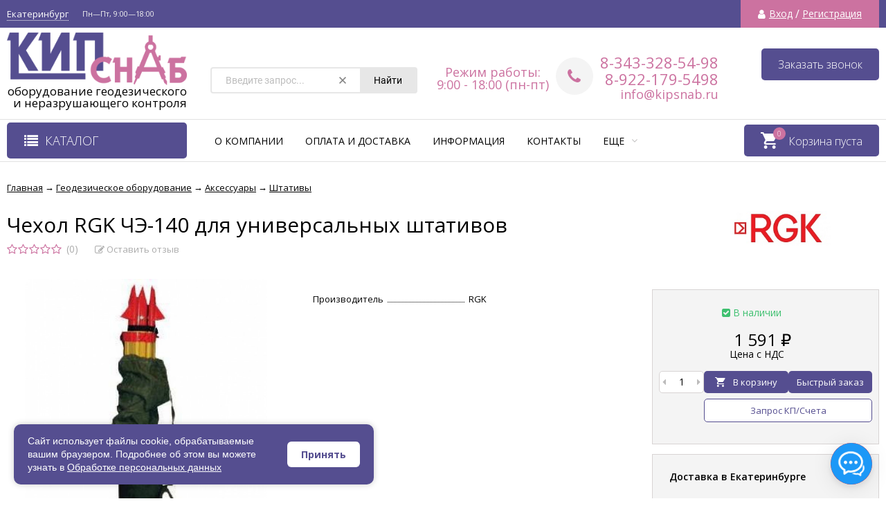

--- FILE ---
content_type: text/html; charset=utf-8
request_url: https://kipsnab.ru/chekhol-rgk-cheh-140-dlya-universalnyh-shtativov/
body_size: 49957
content:
<!DOCTYPE html><html lang="ru"><head prefix="og: http://ogp.me/ns# product: http://ogp.me/ns/product#"><meta name="yandex-verification" content="77ffb47f62d4172e" /><meta property="og:image" content="https://kipsnab.ru/wa-data/public/site/themes/vivashop/img/logo@2x.png"><meta http-equiv="Content-Type" content="text/html; charset=utf-8"/><meta name="viewport" content="width=device-width, initial-scale=1" /><meta http-equiv="x-ua-compatible" content="IE=edge"><title>Чехол RGK ЧЭ-140 для универсальных штативов купить по цене 1 591 руб.
 в Екатеринбурге - интернет магазин КипСнаб</title><meta name="keywords" content="Чехол RGK ЧЭ-140 для универсальных штативов, Штативы" /><meta name="description" content="Чехол RGK ЧЭ-140 для универсальных штативов всего за 1 591 руб.
 ✔ Быстрая доставка в Екатеринбурге и по всей России ✔ Скидки ✔ Гарантия. ☎ Звоните 8-800-302-5498" /><link rel="shortcut icon" href="/favicon.ico"/><link rel="shortcut icon" href="/wa-data/public/site/base/favicon.png" type="image/png" /><!-- rss --><link rel="alternate" type="application/rss+xml" title="КипСнаб" href="https://kipsnab.ru/blog/rss/"><link href="/wa-data/public/site/themes/vivashop/fontawesome.min.css?v2.2.0.56" rel="stylesheet"/><link href="/wa-data/public/site/themes/vivashop/ionicons.min.css?v2.2.0.56" rel="stylesheet"/><link href="/wa-data/public/site/themes/vivashop/vendor.css?v2.2.0.56" rel="stylesheet"/><link href="https://fonts.googleapis.com/css?family=Open+Sans:300,400,400i,600,700,800&amp;subset=cyrillic" rel="stylesheet" /><style>body, input, textarea, select, button, .v-popup-close, .v-popup-content__custom .mfp-close, .v-popup-content__advert .mfp-close, .shop-sk-callback-block .mfp-close, .shop-sk-oneclick-block .mfp-close, div.shop-regions__button-close, div.dp-dialog__close-button{font-family: 'Open Sans', sans-serif;}.v-buy1click-button button, .v-cart-results__buttons .buy1click-open-button, #swipebox-top-bar{font-family: 'Open Sans', sans-serif !important;}</style><link href="/wa-data/public/site/themes/vivashop/vivashop.site.purple.pink.min.css?v2.2.0.56" rel="stylesheet"/><script src="/wa-data/public/site/themes/vivashop/vendor.min.js?v2.2.0.56"></script><script src="/wa-data/public/site/themes/vivashop/critical.min.js?v2.2.0.56"></script><script>
    $(function() {
        if (typeof vIsTouchDevice !== "undefined" && vIsTouchDevice()) {
            $("body").addClass("_touchscreen").removeClass("_no-touch");
        }
    })
</script>
<script>var vivaConfigGlobal = {transformWidth : 960,searchUrl: "/search/",lastViewLength: "12",action: "product",cartAddedStyle: "1",cartRedirect: "",cartLink: "/order/",filterSubcategory: "1",priceZero: "1",priceZeroName: "Цена по запросу",maskSelectors: "input[type='phone'],input[name*='phone'], .js-login-form-fields-block input[placeholder='Телефон'], .js-login-form-fields-block input[placeholder='Номер телефона']",maskReg: "+7(###)###-##-##",addedCart: "float"}</script><link href="/wa-data/public/shop/themes/vivashop/vivashop.shop.purple.pink.min.css?v2.2.0.56" rel="stylesheet"/><!-- plugin hook: 'frontend_head' -->                        <link rel="stylesheet" href="https://kipsnab.ru/wa-apps/shop/plugins/searchpro/assets/frontend.field.css?v2.1.4" />
                    <link rel="stylesheet" href="https://kipsnab.ru/wa-data/public/shop/plugins/searchpro/stylesheet/vivashop/field.css?1761566313" />
                                    <script src="/wa-apps/shop/plugins/searchpro/assets/frontend.field.js?v2.1.4" defer></script>
            <link rel="canonical" href="https://kipsnab.ru/chekhol-rgk-cheh-140-dlya-universalnyh-shtativov/"/>
<script src="/wa-apps/shop/plugins/regions/js/regions.js?v=3.2.5" defer></script>


    <link rel="stylesheet" href="/wa-apps/shop/plugins/regions/css/default.css?v=3.2.5" />
    <script src="/wa-apps/shop/plugins/regions/js/default.js?v=3.2.5" defer></script>

    <link rel="stylesheet" href="https://cdn.jsdelivr.net/npm/suggestions-jquery@22.6.0/dist/css/suggestions.min.css" />
    <script src="https://cdn.jsdelivr.net/npm/suggestions-jquery@22.6.0/dist/js/jquery.suggestions.min.js" defer></script>

<script>
    window.shop_plugins_regions = {"window_html":"<div class=\"shop-regions-window-wrapper\">\n    <div class=\"shop-regions-window-wrapper__window-wrapper\">\n        <div class=\"shop-regions-window-wrapper__window shop-regions-window \">\n            <div class=\"shop-regions-window-wrapper__close-btn shop-regions-window__close-btn\">\u2716<\/div>\n            <div class=\"shop-regions-window__header\">\u0423\u043a\u0430\u0436\u0438\u0442\u0435 \u0441\u0432\u043e\u0439 \u0433\u043e\u0440\u043e\u0434<\/div>\n            <div class=\"shop-regions-window__sub-header\">\u041e\u0442 \u044d\u0442\u043e\u0433\u043e \u0437\u0430\u0432\u0438\u0441\u0438\u0442 \u0441\u0442\u043e\u0438\u043c\u043e\u0441\u0442\u044c \u0434\u043e\u0441\u0442\u0430\u0432\u043a\u0438 \u0438 \u0432\u0430\u0440\u0438\u0430\u043d\u0442\u044b \u043e\u043f\u043b\u0430\u0442\u044b \u0432 \u0432\u0430\u0448 \u0440\u0435\u0433\u0438\u043e\u043d<\/div>\n                            <div class=\"shop-regions-window__search shop-regions-window-search\">\n                    <input type=\"text\" class=\"shop-regions-window-search__input\" placeholder=\"\u041d\u0430\u0447\u043d\u0438\u0442\u0435 \u0432\u0432\u043e\u0434\u0438\u0442\u044c \u043d\u0430\u0437\u0432\u0430\u043d\u0438\u0435 \u0433\u043e\u0440\u043e\u0434\u0430..\" \/>\n                    <span class=\"shop-regions-window-search__clear-btn\">\u2716<\/span>\n                <\/div>\n            \n            \n            \n            \n                            \n                                                <div class=\"shop-regions-window__cities shop-regions-cities-block\">\n            <div class=\"shop-regions-cities-block__header\">\u0412\u0441\u0435 \u0433\u043e\u0440\u043e\u0434\u0430<\/div>\n                \n    <div class=\"shop-regions-cities-block__cities shop-regions-cities \">\n                \n                    <div class=\"shop-regions-cities__column\">\n                                    <div class=\"shop-regions-cities__city-row\">\n                                                <span\n                                class=\"shop-regions-cities__city\"\n                                data-city-id=\"89\"\n                        >\n                            \u0410\u0440\u0445\u0430\u043d\u0433\u0435\u043b\u044c\u0441\u043a\n                        <\/span>\n                    <\/div>\n                                    <div class=\"shop-regions-cities__city-row\">\n                                                <span\n                                class=\"shop-regions-cities__city\"\n                                data-city-id=\"102\"\n                        >\n                            \u0410\u0441\u0442\u0440\u0430\u0445\u0430\u043d\u044c\n                        <\/span>\n                    <\/div>\n                                    <div class=\"shop-regions-cities__city-row\">\n                                                <span\n                                class=\"shop-regions-cities__city\"\n                                data-city-id=\"92\"\n                        >\n                            \u0411\u0430\u0440\u043d\u0430\u0443\u043b\n                        <\/span>\n                    <\/div>\n                                    <div class=\"shop-regions-cities__city-row\">\n                                                <span\n                                class=\"shop-regions-cities__city\"\n                                data-city-id=\"87\"\n                        >\n                            \u0411\u0435\u043b\u0433\u043e\u0440\u043e\u0434\n                        <\/span>\n                    <\/div>\n                                    <div class=\"shop-regions-cities__city-row\">\n                                                <span\n                                class=\"shop-regions-cities__city\"\n                                data-city-id=\"86\"\n                        >\n                            \u0411\u043b\u0430\u0433\u043e\u0432\u0435\u0449\u0435\u043d\u0441\u043a\n                        <\/span>\n                    <\/div>\n                                    <div class=\"shop-regions-cities__city-row\">\n                                                <span\n                                class=\"shop-regions-cities__city\"\n                                data-city-id=\"85\"\n                        >\n                            \u0411\u0440\u044f\u043d\u0441\u043a\n                        <\/span>\n                    <\/div>\n                                    <div class=\"shop-regions-cities__city-row\">\n                                                <span\n                                class=\"shop-regions-cities__city\"\n                                data-city-id=\"12\"\n                        >\n                            \u0412\u0435\u043b\u0438\u043a\u0438\u0439 \u041d\u043e\u0432\u0433\u043e\u0440\u043e\u0434\n                        <\/span>\n                    <\/div>\n                                    <div class=\"shop-regions-cities__city-row\">\n                                                <span\n                                class=\"shop-regions-cities__city\"\n                                data-city-id=\"9\"\n                        >\n                            \u0412\u043b\u0430\u0434\u0438\u0432\u043e\u0441\u0442\u043e\u043a\n                        <\/span>\n                    <\/div>\n                                    <div class=\"shop-regions-cities__city-row\">\n                                                <span\n                                class=\"shop-regions-cities__city\"\n                                data-city-id=\"10\"\n                        >\n                            \u0412\u043b\u0430\u0434\u0438\u043c\u0438\u0440\n                        <\/span>\n                    <\/div>\n                                    <div class=\"shop-regions-cities__city-row\">\n                                                <span\n                                class=\"shop-regions-cities__city\"\n                                data-city-id=\"8\"\n                        >\n                            \u0412\u043e\u043b\u0433\u043e\u0433\u0440\u0430\u0434\n                        <\/span>\n                    <\/div>\n                                    <div class=\"shop-regions-cities__city-row\">\n                                                <span\n                                class=\"shop-regions-cities__city\"\n                                data-city-id=\"93\"\n                        >\n                            \u0412\u043e\u043b\u043e\u0433\u0434\u0430\n                        <\/span>\n                    <\/div>\n                                    <div class=\"shop-regions-cities__city-row\">\n                                                <span\n                                class=\"shop-regions-cities__city\"\n                                data-city-id=\"7\"\n                        >\n                            \u0412\u043e\u0440\u043a\u0443\u0442\u0430\n                        <\/span>\n                    <\/div>\n                                    <div class=\"shop-regions-cities__city-row\">\n                                                <span\n                                class=\"shop-regions-cities__city\"\n                                data-city-id=\"6\"\n                        >\n                            \u0412\u043e\u0440\u043e\u043d\u0435\u0436\n                        <\/span>\n                    <\/div>\n                                    <div class=\"shop-regions-cities__city-row\">\n                                                <span\n                                class=\"shop-regions-cities__city\"\n                                data-city-id=\"91\"\n                        >\n                            \u0413\u043e\u0440\u043d\u043e-\u0410\u043b\u0442\u0430\u0439\u0441\u043a\n                        <\/span>\n                    <\/div>\n                                    <div class=\"shop-regions-cities__city-row\">\n                                                <span\n                                class=\"shop-regions-cities__city\"\n                                data-city-id=\"79\"\n                        >\n                            \u0415\u043a\u0430\u0442\u0435\u0440\u0438\u043d\u0431\u0443\u0440\u0433\n                        <\/span>\n                    <\/div>\n                                    <div class=\"shop-regions-cities__city-row\">\n                                                <span\n                                class=\"shop-regions-cities__city\"\n                                data-city-id=\"95\"\n                        >\n                            \u0418\u0432\u0430\u043d\u043e\u0432\u043e\n                        <\/span>\n                    <\/div>\n                                    <div class=\"shop-regions-cities__city-row\">\n                                                <span\n                                class=\"shop-regions-cities__city\"\n                                data-city-id=\"75\"\n                        >\n                            \u0418\u0436\u0435\u0432\u0441\u043a\n                        <\/span>\n                    <\/div>\n                                    <div class=\"shop-regions-cities__city-row\">\n                                                <span\n                                class=\"shop-regions-cities__city\"\n                                data-city-id=\"76\"\n                        >\n                            \u0418\u0440\u043a\u0443\u0442\u0441\u043a\n                        <\/span>\n                    <\/div>\n                                    <div class=\"shop-regions-cities__city-row\">\n                                                <span\n                                class=\"shop-regions-cities__city\"\n                                data-city-id=\"3\"\n                        >\n                            \u0419\u043e\u0448\u043a\u0430\u0440-\u041e\u043b\u0430\n                        <\/span>\n                    <\/div>\n                                    <div class=\"shop-regions-cities__city-row\">\n                                                <span\n                                class=\"shop-regions-cities__city\"\n                                data-city-id=\"72\"\n                        >\n                            \u041a\u0430\u0437\u0430\u043d\u044c\n                        <\/span>\n                    <\/div>\n                                    <div class=\"shop-regions-cities__city-row\">\n                                                <span\n                                class=\"shop-regions-cities__city\"\n                                data-city-id=\"74\"\n                        >\n                            \u041a\u0430\u043b\u0438\u043d\u0438\u043d\u0433\u0440\u0430\u0434\n                        <\/span>\n                    <\/div>\n                                    <div class=\"shop-regions-cities__city-row\">\n                                                <span\n                                class=\"shop-regions-cities__city\"\n                                data-city-id=\"73\"\n                        >\n                            \u041a\u0430\u043b\u0443\u0433\u0430\n                        <\/span>\n                    <\/div>\n                                    <div class=\"shop-regions-cities__city-row\">\n                                                <span\n                                class=\"shop-regions-cities__city\"\n                                data-city-id=\"71\"\n                        >\n                            \u041a\u0435\u043c\u0435\u0440\u043e\u0432\u043e\n                        <\/span>\n                    <\/div>\n                                    <div class=\"shop-regions-cities__city-row\">\n                                                <span\n                                class=\"shop-regions-cities__city\"\n                                data-city-id=\"67\"\n                        >\n                            \u041a\u0438\u0440\u043e\u0432\n                        <\/span>\n                    <\/div>\n                                    <div class=\"shop-regions-cities__city-row\">\n                                                <span\n                                class=\"shop-regions-cities__city\"\n                                data-city-id=\"66\"\n                        >\n                            \u041a\u043e\u0441\u0442\u0440\u043e\u043c\u0430\n                        <\/span>\n                    <\/div>\n                                    <div class=\"shop-regions-cities__city-row\">\n                                                <span\n                                class=\"shop-regions-cities__city\"\n                                data-city-id=\"65\"\n                        >\n                            \u041a\u0440\u0430\u0441\u043d\u043e\u0434\u0430\u0440\n                        <\/span>\n                    <\/div>\n                                    <div class=\"shop-regions-cities__city-row\">\n                                                <span\n                                class=\"shop-regions-cities__city\"\n                                data-city-id=\"63\"\n                        >\n                            \u041a\u0440\u0430\u0441\u043d\u043e\u044f\u0440\u0441\u043a\n                        <\/span>\n                    <\/div>\n                                    <div class=\"shop-regions-cities__city-row\">\n                                                <span\n                                class=\"shop-regions-cities__city\"\n                                data-city-id=\"64\"\n                        >\n                            \u041a\u0443\u0440\u0433\u0430\u043d\n                        <\/span>\n                    <\/div>\n                            <\/div>\n                    <div class=\"shop-regions-cities__column\">\n                                    <div class=\"shop-regions-cities__city-row\">\n                                                <span\n                                class=\"shop-regions-cities__city\"\n                                data-city-id=\"61\"\n                        >\n                            \u041a\u0443\u0440\u0441\u043a\n                        <\/span>\n                    <\/div>\n                                    <div class=\"shop-regions-cities__city-row\">\n                                                <span\n                                class=\"shop-regions-cities__city\"\n                                data-city-id=\"59\"\n                        >\n                            \u041b\u0438\u043f\u0435\u0446\u043a\n                        <\/span>\n                    <\/div>\n                                    <div class=\"shop-regions-cities__city-row\">\n                                                <span\n                                class=\"shop-regions-cities__city\"\n                                data-city-id=\"97\"\n                        >\n                            \u041c\u0430\u0433\u0430\u0434\u0430\u043d\n                        <\/span>\n                    <\/div>\n                                    <div class=\"shop-regions-cities__city-row\">\n                                                <span\n                                class=\"shop-regions-cities__city\"\n                                data-city-id=\"58\"\n                        >\n                            \u041c\u0430\u0433\u043d\u0438\u0442\u043e\u0433\u043e\u0440\u0441\u043a\n                        <\/span>\n                    <\/div>\n                                    <div class=\"shop-regions-cities__city-row\">\n                                                <span\n                                class=\"shop-regions-cities__city\"\n                                data-city-id=\"57\"\n                        >\n                            \u041c\u0430\u0439\u043a\u043e\u043f\n                        <\/span>\n                    <\/div>\n                                    <div class=\"shop-regions-cities__city-row\">\n                                                <span\n                                class=\"shop-regions-cities__city\"\n                                data-city-id=\"2\"\n                        >\n                            \u041c\u043e\u0441\u043a\u0432\u0430\n                        <\/span>\n                    <\/div>\n                                    <div class=\"shop-regions-cities__city-row\">\n                                                <span\n                                class=\"shop-regions-cities__city\"\n                                data-city-id=\"55\"\n                        >\n                            \u041c\u0443\u0440\u043c\u0430\u043d\u0441\u043a\n                        <\/span>\n                    <\/div>\n                                    <div class=\"shop-regions-cities__city-row\">\n                                                <span\n                                class=\"shop-regions-cities__city\"\n                                data-city-id=\"54\"\n                        >\n                            \u041d\u0430\u0431\u0435\u0440\u0435\u0436\u043d\u044b\u0435 \u0427\u0435\u043b\u043d\u044b\n                        <\/span>\n                    <\/div>\n                                    <div class=\"shop-regions-cities__city-row\">\n                                                <span\n                                class=\"shop-regions-cities__city\"\n                                data-city-id=\"103\"\n                        >\n                            \u041d\u0430\u0440\u044c\u044f\u043d-\u041c\u0430\u0440\n                        <\/span>\n                    <\/div>\n                                    <div class=\"shop-regions-cities__city-row\">\n                                                <span\n                                class=\"shop-regions-cities__city\"\n                                data-city-id=\"50\"\n                        >\n                            \u041d\u0435\u0444\u0442\u0435\u043a\u0430\u043c\u0441\u043a\n                        <\/span>\n                    <\/div>\n                                    <div class=\"shop-regions-cities__city-row\">\n                                                <span\n                                class=\"shop-regions-cities__city\"\n                                data-city-id=\"49\"\n                        >\n                            \u041d\u0435\u0444\u0442\u0435\u044e\u0433\u0430\u043d\u0441\u043a\n                        <\/span>\n                    <\/div>\n                                    <div class=\"shop-regions-cities__city-row\">\n                                                <span\n                                class=\"shop-regions-cities__city\"\n                                data-city-id=\"48\"\n                        >\n                            \u041d\u0438\u0436\u043d\u0435\u0432\u0430\u0440\u0442\u043e\u0432\u0441\u043a\n                        <\/span>\n                    <\/div>\n                                    <div class=\"shop-regions-cities__city-row\">\n                                                <span\n                                class=\"shop-regions-cities__city\"\n                                data-city-id=\"46\"\n                        >\n                            \u041d\u0438\u0436\u043d\u0438\u0439 \u041d\u043e\u0432\u0433\u043e\u0440\u043e\u0434\n                        <\/span>\n                    <\/div>\n                                    <div class=\"shop-regions-cities__city-row\">\n                                                <span\n                                class=\"shop-regions-cities__city\"\n                                data-city-id=\"47\"\n                        >\n                            \u041d\u0438\u0436\u043d\u0438\u0439 \u0422\u0430\u0433\u0438\u043b\n                        <\/span>\n                    <\/div>\n                                    <div class=\"shop-regions-cities__city-row\">\n                                                <span\n                                class=\"shop-regions-cities__city\"\n                                data-city-id=\"45\"\n                        >\n                            \u041d\u043e\u0432\u043e\u043a\u0443\u0437\u043d\u0435\u0446\u043a\n                        <\/span>\n                    <\/div>\n                                    <div class=\"shop-regions-cities__city-row\">\n                                                <span\n                                class=\"shop-regions-cities__city\"\n                                data-city-id=\"44\"\n                        >\n                            \u041d\u043e\u0432\u043e\u0441\u0438\u0431\u0438\u0440\u0441\u043a\n                        <\/span>\n                    <\/div>\n                                    <div class=\"shop-regions-cities__city-row\">\n                                                <span\n                                class=\"shop-regions-cities__city\"\n                                data-city-id=\"43\"\n                        >\n                            \u041d\u043e\u0432\u044b\u0439 \u0423\u0440\u0435\u043d\u0433\u043e\u0439\n                        <\/span>\n                    <\/div>\n                                    <div class=\"shop-regions-cities__city-row\">\n                                                <span\n                                class=\"shop-regions-cities__city\"\n                                data-city-id=\"42\"\n                        >\n                            \u041e\u043c\u0441\u043a\n                        <\/span>\n                    <\/div>\n                                    <div class=\"shop-regions-cities__city-row\">\n                                                <span\n                                class=\"shop-regions-cities__city\"\n                                data-city-id=\"41\"\n                        >\n                            \u041e\u0440\u0435\u043b\n                        <\/span>\n                    <\/div>\n                                    <div class=\"shop-regions-cities__city-row\">\n                                                <span\n                                class=\"shop-regions-cities__city\"\n                                data-city-id=\"40\"\n                        >\n                            \u041e\u0440\u0435\u043d\u0431\u0443\u0440\u0433\n                        <\/span>\n                    <\/div>\n                                    <div class=\"shop-regions-cities__city-row\">\n                                                <span\n                                class=\"shop-regions-cities__city\"\n                                data-city-id=\"39\"\n                        >\n                            \u041f\u0435\u043d\u0437\u0430\n                        <\/span>\n                    <\/div>\n                                    <div class=\"shop-regions-cities__city-row\">\n                                                <span\n                                class=\"shop-regions-cities__city\"\n                                data-city-id=\"38\"\n                        >\n                            \u041f\u0435\u0440\u043c\u044c\n                        <\/span>\n                    <\/div>\n                                    <div class=\"shop-regions-cities__city-row\">\n                                                <span\n                                class=\"shop-regions-cities__city\"\n                                data-city-id=\"36\"\n                        >\n                            \u041f\u0435\u0442\u0440\u043e\u0437\u0430\u0432\u043e\u0434\u0441\u043a\n                        <\/span>\n                    <\/div>\n                                    <div class=\"shop-regions-cities__city-row\">\n                                                <span\n                                class=\"shop-regions-cities__city\"\n                                data-city-id=\"37\"\n                        >\n                            \u041f\u0435\u0442\u0440\u043e\u043f\u0430\u0432\u043b\u043e\u0432\u0441\u043a-\u041a\u0430\u043c\u0447\u0430\u0442\u0441\u043a\u0438\u0439\n                        <\/span>\n                    <\/div>\n                                    <div class=\"shop-regions-cities__city-row\">\n                                                <span\n                                class=\"shop-regions-cities__city\"\n                                data-city-id=\"35\"\n                        >\n                            \u041f\u0441\u043a\u043e\u0432\n                        <\/span>\n                    <\/div>\n                                    <div class=\"shop-regions-cities__city-row\">\n                                                <span\n                                class=\"shop-regions-cities__city\"\n                                data-city-id=\"33\"\n                        >\n                            \u0420\u043e\u0441\u0442\u043e\u0432-\u043d\u0430-\u0414\u043e\u043d\u0443\n                        <\/span>\n                    <\/div>\n                                    <div class=\"shop-regions-cities__city-row\">\n                                                <span\n                                class=\"shop-regions-cities__city\"\n                                data-city-id=\"32\"\n                        >\n                            \u0420\u044f\u0437\u0430\u043d\u044c\n                        <\/span>\n                    <\/div>\n                                    <div class=\"shop-regions-cities__city-row\">\n                                                <span\n                                class=\"shop-regions-cities__city\"\n                                data-city-id=\"31\"\n                        >\n                            \u0421\u0430\u043c\u0430\u0440\u0430\n                        <\/span>\n                    <\/div>\n                            <\/div>\n                    <div class=\"shop-regions-cities__column\">\n                                    <div class=\"shop-regions-cities__city-row\">\n                                                <span\n                                class=\"shop-regions-cities__city\"\n                                data-city-id=\"30\"\n                        >\n                            \u0421\u0430\u043d\u043a\u0442-\u041f\u0435\u0442\u0435\u0440\u0431\u0443\u0440\u0433\n                        <\/span>\n                    <\/div>\n                                    <div class=\"shop-regions-cities__city-row\">\n                                                <span\n                                class=\"shop-regions-cities__city\"\n                                data-city-id=\"29\"\n                        >\n                            \u0421\u0430\u0440\u0430\u043d\u0441\u043a\n                        <\/span>\n                    <\/div>\n                                    <div class=\"shop-regions-cities__city-row\">\n                                                <span\n                                class=\"shop-regions-cities__city\"\n                                data-city-id=\"28\"\n                        >\n                            \u0421\u0430\u0440\u0430\u0442\u043e\u0432\n                        <\/span>\n                    <\/div>\n                                    <div class=\"shop-regions-cities__city-row\">\n                                                <span\n                                class=\"shop-regions-cities__city\"\n                                data-city-id=\"27\"\n                        >\n                            \u0421\u0435\u0432\u0430\u0441\u0442\u043e\u043f\u043e\u043b\u044c\n                        <\/span>\n                    <\/div>\n                                    <div class=\"shop-regions-cities__city-row\">\n                                                <span\n                                class=\"shop-regions-cities__city\"\n                                data-city-id=\"26\"\n                        >\n                            \u0421\u0438\u043c\u0444\u0435\u0440\u043e\u043f\u043e\u043b\u044c\n                        <\/span>\n                    <\/div>\n                                    <div class=\"shop-regions-cities__city-row\">\n                                                <span\n                                class=\"shop-regions-cities__city\"\n                                data-city-id=\"25\"\n                        >\n                            \u0421\u043c\u043e\u043b\u0435\u043d\u0441\u043a\n                        <\/span>\n                    <\/div>\n                                    <div class=\"shop-regions-cities__city-row\">\n                                                <span\n                                class=\"shop-regions-cities__city\"\n                                data-city-id=\"24\"\n                        >\n                            \u0421\u043e\u0447\u0438\n                        <\/span>\n                    <\/div>\n                                    <div class=\"shop-regions-cities__city-row\">\n                                                <span\n                                class=\"shop-regions-cities__city\"\n                                data-city-id=\"22\"\n                        >\n                            \u0421\u0443\u0440\u0433\u0443\u0442\n                        <\/span>\n                    <\/div>\n                                    <div class=\"shop-regions-cities__city-row\">\n                                                <span\n                                class=\"shop-regions-cities__city\"\n                                data-city-id=\"21\"\n                        >\n                            \u0421\u044b\u043a\u0442\u044b\u0432\u043a\u0430\u0440\n                        <\/span>\n                    <\/div>\n                                    <div class=\"shop-regions-cities__city-row\">\n                                                <span\n                                class=\"shop-regions-cities__city\"\n                                data-city-id=\"20\"\n                        >\n                            \u0422\u0430\u043c\u0431\u043e\u0432\n                        <\/span>\n                    <\/div>\n                                    <div class=\"shop-regions-cities__city-row\">\n                                                <span\n                                class=\"shop-regions-cities__city\"\n                                data-city-id=\"16\"\n                        >\n                            \u0422\u0432\u0435\u0440\u044c\n                        <\/span>\n                    <\/div>\n                                    <div class=\"shop-regions-cities__city-row\">\n                                                <span\n                                class=\"shop-regions-cities__city\"\n                                data-city-id=\"19\"\n                        >\n                            \u0422\u043e\u043b\u044c\u044f\u0442\u0442\u0438\n                        <\/span>\n                    <\/div>\n                                    <div class=\"shop-regions-cities__city-row\">\n                                                <span\n                                class=\"shop-regions-cities__city\"\n                                data-city-id=\"18\"\n                        >\n                            \u0422\u043e\u043c\u0441\u043a\n                        <\/span>\n                    <\/div>\n                                    <div class=\"shop-regions-cities__city-row\">\n                                                <span\n                                class=\"shop-regions-cities__city\"\n                                data-city-id=\"17\"\n                        >\n                            \u0422\u0443\u043b\u0430\n                        <\/span>\n                    <\/div>\n                                    <div class=\"shop-regions-cities__city-row\">\n                                                <span\n                                class=\"shop-regions-cities__city\"\n                                data-city-id=\"53\"\n                        >\n                            \u0422\u044e\u043c\u0435\u043d\u044c\n                        <\/span>\n                    <\/div>\n                                    <div class=\"shop-regions-cities__city-row\">\n                                                <span\n                                class=\"shop-regions-cities__city\"\n                                data-city-id=\"14\"\n                        >\n                            \u0423\u043b\u0430\u043d-\u0423\u0434\u044d\n                        <\/span>\n                    <\/div>\n                                    <div class=\"shop-regions-cities__city-row\">\n                                                <span\n                                class=\"shop-regions-cities__city\"\n                                data-city-id=\"13\"\n                        >\n                            \u0423\u043b\u044c\u044f\u043d\u043e\u0432\u0441\u043a\n                        <\/span>\n                    <\/div>\n                                    <div class=\"shop-regions-cities__city-row\">\n                                                <span\n                                class=\"shop-regions-cities__city\"\n                                data-city-id=\"15\"\n                        >\n                            \u0423\u0444\u0430\n                        <\/span>\n                    <\/div>\n                                    <div class=\"shop-regions-cities__city-row\">\n                                                <span\n                                class=\"shop-regions-cities__city\"\n                                data-city-id=\"69\"\n                        >\n                            \u0425\u0430\u0431\u0430\u0440\u043e\u0432\u0441\u043a\n                        <\/span>\n                    <\/div>\n                                    <div class=\"shop-regions-cities__city-row\">\n                                                <span\n                                class=\"shop-regions-cities__city\"\n                                data-city-id=\"68\"\n                        >\n                            \u0425\u0430\u043d\u0442\u044b-\u041c\u0430\u043d\u0441\u0438\u0439\u0441\u043a\n                        <\/span>\n                    <\/div>\n                                    <div class=\"shop-regions-cities__city-row\">\n                                                <span\n                                class=\"shop-regions-cities__city\"\n                                data-city-id=\"84\"\n                        >\n                            \u0427\u0435\u0431\u043e\u043a\u0441\u0430\u0440\u044b\n                        <\/span>\n                    <\/div>\n                                    <div class=\"shop-regions-cities__city-row\">\n                                                <span\n                                class=\"shop-regions-cities__city\"\n                                data-city-id=\"83\"\n                        >\n                            \u0427\u0435\u043b\u044f\u0431\u0438\u043d\u0441\u043a\n                        <\/span>\n                    <\/div>\n                                    <div class=\"shop-regions-cities__city-row\">\n                                                <span\n                                class=\"shop-regions-cities__city\"\n                                data-city-id=\"82\"\n                        >\n                            \u0427\u0435\u0440\u0435\u043f\u043e\u0432\u0435\u0446\n                        <\/span>\n                    <\/div>\n                                    <div class=\"shop-regions-cities__city-row\">\n                                                <span\n                                class=\"shop-regions-cities__city\"\n                                data-city-id=\"80\"\n                        >\n                            \u0427\u0438\u0442\u0430\n                        <\/span>\n                    <\/div>\n                                    <div class=\"shop-regions-cities__city-row\">\n                                                <span\n                                class=\"shop-regions-cities__city\"\n                                data-city-id=\"1\"\n                        >\n                            \u042e\u0436\u043d\u043e-\u0421\u0430\u0445\u0430\u043b\u0438\u043d\u0441\u043a\n                        <\/span>\n                    <\/div>\n                                    <div class=\"shop-regions-cities__city-row\">\n                                                <span\n                                class=\"shop-regions-cities__city\"\n                                data-city-id=\"5\"\n                        >\n                            \u042f\u043a\u0443\u0442\u0441\u043a\n                        <\/span>\n                    <\/div>\n                                    <div class=\"shop-regions-cities__city-row\">\n                                                <span\n                                class=\"shop-regions-cities__city\"\n                                data-city-id=\"4\"\n                        >\n                            \u042f\u0440\u043e\u0441\u043b\u0430\u0432\u043b\u044c\n                        <\/span>\n                    <\/div>\n                            <\/div>\n                <div class=\"shop-regions-cities__not-found-text\">\n            \u0413\u043e\u0440\u043e\u0434 \u043d\u0435 \u043d\u0430\u0439\u0434\u0435\u043d\n        <\/div>\n    <\/div>\n\n        <\/div>\n    \n                                    \n    <div class=\"shop-regions-window__all-cities shop-regions-cities \">\n                \n                    <div class=\"shop-regions-cities__column\">\n                                    <div class=\"shop-regions-cities__city-row\">\n                                                <span\n                                class=\"shop-regions-cities__city\"\n                                data-city-id=\"89\"\n                        >\n                            \u0410\u0440\u0445\u0430\u043d\u0433\u0435\u043b\u044c\u0441\u043a\n                        <\/span>\n                    <\/div>\n                                    <div class=\"shop-regions-cities__city-row\">\n                                                <span\n                                class=\"shop-regions-cities__city\"\n                                data-city-id=\"102\"\n                        >\n                            \u0410\u0441\u0442\u0440\u0430\u0445\u0430\u043d\u044c\n                        <\/span>\n                    <\/div>\n                                    <div class=\"shop-regions-cities__city-row\">\n                                                <span\n                                class=\"shop-regions-cities__city\"\n                                data-city-id=\"92\"\n                        >\n                            \u0411\u0430\u0440\u043d\u0430\u0443\u043b\n                        <\/span>\n                    <\/div>\n                                    <div class=\"shop-regions-cities__city-row\">\n                                                <span\n                                class=\"shop-regions-cities__city\"\n                                data-city-id=\"87\"\n                        >\n                            \u0411\u0435\u043b\u0433\u043e\u0440\u043e\u0434\n                        <\/span>\n                    <\/div>\n                                    <div class=\"shop-regions-cities__city-row\">\n                                                <span\n                                class=\"shop-regions-cities__city\"\n                                data-city-id=\"86\"\n                        >\n                            \u0411\u043b\u0430\u0433\u043e\u0432\u0435\u0449\u0435\u043d\u0441\u043a\n                        <\/span>\n                    <\/div>\n                                    <div class=\"shop-regions-cities__city-row\">\n                                                <span\n                                class=\"shop-regions-cities__city\"\n                                data-city-id=\"85\"\n                        >\n                            \u0411\u0440\u044f\u043d\u0441\u043a\n                        <\/span>\n                    <\/div>\n                                    <div class=\"shop-regions-cities__city-row\">\n                                                <span\n                                class=\"shop-regions-cities__city\"\n                                data-city-id=\"12\"\n                        >\n                            \u0412\u0435\u043b\u0438\u043a\u0438\u0439 \u041d\u043e\u0432\u0433\u043e\u0440\u043e\u0434\n                        <\/span>\n                    <\/div>\n                                    <div class=\"shop-regions-cities__city-row\">\n                                                <span\n                                class=\"shop-regions-cities__city\"\n                                data-city-id=\"9\"\n                        >\n                            \u0412\u043b\u0430\u0434\u0438\u0432\u043e\u0441\u0442\u043e\u043a\n                        <\/span>\n                    <\/div>\n                                    <div class=\"shop-regions-cities__city-row\">\n                                                <span\n                                class=\"shop-regions-cities__city\"\n                                data-city-id=\"10\"\n                        >\n                            \u0412\u043b\u0430\u0434\u0438\u043c\u0438\u0440\n                        <\/span>\n                    <\/div>\n                                    <div class=\"shop-regions-cities__city-row\">\n                                                <span\n                                class=\"shop-regions-cities__city\"\n                                data-city-id=\"8\"\n                        >\n                            \u0412\u043e\u043b\u0433\u043e\u0433\u0440\u0430\u0434\n                        <\/span>\n                    <\/div>\n                                    <div class=\"shop-regions-cities__city-row\">\n                                                <span\n                                class=\"shop-regions-cities__city\"\n                                data-city-id=\"93\"\n                        >\n                            \u0412\u043e\u043b\u043e\u0433\u0434\u0430\n                        <\/span>\n                    <\/div>\n                                    <div class=\"shop-regions-cities__city-row\">\n                                                <span\n                                class=\"shop-regions-cities__city\"\n                                data-city-id=\"7\"\n                        >\n                            \u0412\u043e\u0440\u043a\u0443\u0442\u0430\n                        <\/span>\n                    <\/div>\n                                    <div class=\"shop-regions-cities__city-row\">\n                                                <span\n                                class=\"shop-regions-cities__city\"\n                                data-city-id=\"6\"\n                        >\n                            \u0412\u043e\u0440\u043e\u043d\u0435\u0436\n                        <\/span>\n                    <\/div>\n                                    <div class=\"shop-regions-cities__city-row\">\n                                                <span\n                                class=\"shop-regions-cities__city\"\n                                data-city-id=\"91\"\n                        >\n                            \u0413\u043e\u0440\u043d\u043e-\u0410\u043b\u0442\u0430\u0439\u0441\u043a\n                        <\/span>\n                    <\/div>\n                                    <div class=\"shop-regions-cities__city-row\">\n                                                <span\n                                class=\"shop-regions-cities__city\"\n                                data-city-id=\"79\"\n                        >\n                            \u0415\u043a\u0430\u0442\u0435\u0440\u0438\u043d\u0431\u0443\u0440\u0433\n                        <\/span>\n                    <\/div>\n                                    <div class=\"shop-regions-cities__city-row\">\n                                                <span\n                                class=\"shop-regions-cities__city\"\n                                data-city-id=\"95\"\n                        >\n                            \u0418\u0432\u0430\u043d\u043e\u0432\u043e\n                        <\/span>\n                    <\/div>\n                                    <div class=\"shop-regions-cities__city-row\">\n                                                <span\n                                class=\"shop-regions-cities__city\"\n                                data-city-id=\"75\"\n                        >\n                            \u0418\u0436\u0435\u0432\u0441\u043a\n                        <\/span>\n                    <\/div>\n                                    <div class=\"shop-regions-cities__city-row\">\n                                                <span\n                                class=\"shop-regions-cities__city\"\n                                data-city-id=\"76\"\n                        >\n                            \u0418\u0440\u043a\u0443\u0442\u0441\u043a\n                        <\/span>\n                    <\/div>\n                                    <div class=\"shop-regions-cities__city-row\">\n                                                <span\n                                class=\"shop-regions-cities__city\"\n                                data-city-id=\"3\"\n                        >\n                            \u0419\u043e\u0448\u043a\u0430\u0440-\u041e\u043b\u0430\n                        <\/span>\n                    <\/div>\n                                    <div class=\"shop-regions-cities__city-row\">\n                                                <span\n                                class=\"shop-regions-cities__city\"\n                                data-city-id=\"72\"\n                        >\n                            \u041a\u0430\u0437\u0430\u043d\u044c\n                        <\/span>\n                    <\/div>\n                                    <div class=\"shop-regions-cities__city-row\">\n                                                <span\n                                class=\"shop-regions-cities__city\"\n                                data-city-id=\"74\"\n                        >\n                            \u041a\u0430\u043b\u0438\u043d\u0438\u043d\u0433\u0440\u0430\u0434\n                        <\/span>\n                    <\/div>\n                                    <div class=\"shop-regions-cities__city-row\">\n                                                <span\n                                class=\"shop-regions-cities__city\"\n                                data-city-id=\"73\"\n                        >\n                            \u041a\u0430\u043b\u0443\u0433\u0430\n                        <\/span>\n                    <\/div>\n                                    <div class=\"shop-regions-cities__city-row\">\n                                                <span\n                                class=\"shop-regions-cities__city\"\n                                data-city-id=\"71\"\n                        >\n                            \u041a\u0435\u043c\u0435\u0440\u043e\u0432\u043e\n                        <\/span>\n                    <\/div>\n                                    <div class=\"shop-regions-cities__city-row\">\n                                                <span\n                                class=\"shop-regions-cities__city\"\n                                data-city-id=\"67\"\n                        >\n                            \u041a\u0438\u0440\u043e\u0432\n                        <\/span>\n                    <\/div>\n                                    <div class=\"shop-regions-cities__city-row\">\n                                                <span\n                                class=\"shop-regions-cities__city\"\n                                data-city-id=\"66\"\n                        >\n                            \u041a\u043e\u0441\u0442\u0440\u043e\u043c\u0430\n                        <\/span>\n                    <\/div>\n                                    <div class=\"shop-regions-cities__city-row\">\n                                                <span\n                                class=\"shop-regions-cities__city\"\n                                data-city-id=\"65\"\n                        >\n                            \u041a\u0440\u0430\u0441\u043d\u043e\u0434\u0430\u0440\n                        <\/span>\n                    <\/div>\n                                    <div class=\"shop-regions-cities__city-row\">\n                                                <span\n                                class=\"shop-regions-cities__city\"\n                                data-city-id=\"63\"\n                        >\n                            \u041a\u0440\u0430\u0441\u043d\u043e\u044f\u0440\u0441\u043a\n                        <\/span>\n                    <\/div>\n                                    <div class=\"shop-regions-cities__city-row\">\n                                                <span\n                                class=\"shop-regions-cities__city\"\n                                data-city-id=\"64\"\n                        >\n                            \u041a\u0443\u0440\u0433\u0430\u043d\n                        <\/span>\n                    <\/div>\n                                    <div class=\"shop-regions-cities__city-row\">\n                                                <span\n                                class=\"shop-regions-cities__city\"\n                                data-city-id=\"61\"\n                        >\n                            \u041a\u0443\u0440\u0441\u043a\n                        <\/span>\n                    <\/div>\n                                    <div class=\"shop-regions-cities__city-row\">\n                                                <span\n                                class=\"shop-regions-cities__city\"\n                                data-city-id=\"59\"\n                        >\n                            \u041b\u0438\u043f\u0435\u0446\u043a\n                        <\/span>\n                    <\/div>\n                                    <div class=\"shop-regions-cities__city-row\">\n                                                <span\n                                class=\"shop-regions-cities__city\"\n                                data-city-id=\"97\"\n                        >\n                            \u041c\u0430\u0433\u0430\u0434\u0430\u043d\n                        <\/span>\n                    <\/div>\n                                    <div class=\"shop-regions-cities__city-row\">\n                                                <span\n                                class=\"shop-regions-cities__city\"\n                                data-city-id=\"58\"\n                        >\n                            \u041c\u0430\u0433\u043d\u0438\u0442\u043e\u0433\u043e\u0440\u0441\u043a\n                        <\/span>\n                    <\/div>\n                                    <div class=\"shop-regions-cities__city-row\">\n                                                <span\n                                class=\"shop-regions-cities__city\"\n                                data-city-id=\"57\"\n                        >\n                            \u041c\u0430\u0439\u043a\u043e\u043f\n                        <\/span>\n                    <\/div>\n                                    <div class=\"shop-regions-cities__city-row\">\n                                                <span\n                                class=\"shop-regions-cities__city\"\n                                data-city-id=\"2\"\n                        >\n                            \u041c\u043e\u0441\u043a\u0432\u0430\n                        <\/span>\n                    <\/div>\n                                    <div class=\"shop-regions-cities__city-row\">\n                                                <span\n                                class=\"shop-regions-cities__city\"\n                                data-city-id=\"55\"\n                        >\n                            \u041c\u0443\u0440\u043c\u0430\u043d\u0441\u043a\n                        <\/span>\n                    <\/div>\n                                    <div class=\"shop-regions-cities__city-row\">\n                                                <span\n                                class=\"shop-regions-cities__city\"\n                                data-city-id=\"54\"\n                        >\n                            \u041d\u0430\u0431\u0435\u0440\u0435\u0436\u043d\u044b\u0435 \u0427\u0435\u043b\u043d\u044b\n                        <\/span>\n                    <\/div>\n                                    <div class=\"shop-regions-cities__city-row\">\n                                                <span\n                                class=\"shop-regions-cities__city\"\n                                data-city-id=\"103\"\n                        >\n                            \u041d\u0430\u0440\u044c\u044f\u043d-\u041c\u0430\u0440\n                        <\/span>\n                    <\/div>\n                                    <div class=\"shop-regions-cities__city-row\">\n                                                <span\n                                class=\"shop-regions-cities__city\"\n                                data-city-id=\"50\"\n                        >\n                            \u041d\u0435\u0444\u0442\u0435\u043a\u0430\u043c\u0441\u043a\n                        <\/span>\n                    <\/div>\n                                    <div class=\"shop-regions-cities__city-row\">\n                                                <span\n                                class=\"shop-regions-cities__city\"\n                                data-city-id=\"49\"\n                        >\n                            \u041d\u0435\u0444\u0442\u0435\u044e\u0433\u0430\u043d\u0441\u043a\n                        <\/span>\n                    <\/div>\n                                    <div class=\"shop-regions-cities__city-row\">\n                                                <span\n                                class=\"shop-regions-cities__city\"\n                                data-city-id=\"48\"\n                        >\n                            \u041d\u0438\u0436\u043d\u0435\u0432\u0430\u0440\u0442\u043e\u0432\u0441\u043a\n                        <\/span>\n                    <\/div>\n                                    <div class=\"shop-regions-cities__city-row\">\n                                                <span\n                                class=\"shop-regions-cities__city\"\n                                data-city-id=\"46\"\n                        >\n                            \u041d\u0438\u0436\u043d\u0438\u0439 \u041d\u043e\u0432\u0433\u043e\u0440\u043e\u0434\n                        <\/span>\n                    <\/div>\n                                    <div class=\"shop-regions-cities__city-row\">\n                                                <span\n                                class=\"shop-regions-cities__city\"\n                                data-city-id=\"47\"\n                        >\n                            \u041d\u0438\u0436\u043d\u0438\u0439 \u0422\u0430\u0433\u0438\u043b\n                        <\/span>\n                    <\/div>\n                                    <div class=\"shop-regions-cities__city-row\">\n                                                <span\n                                class=\"shop-regions-cities__city\"\n                                data-city-id=\"45\"\n                        >\n                            \u041d\u043e\u0432\u043e\u043a\u0443\u0437\u043d\u0435\u0446\u043a\n                        <\/span>\n                    <\/div>\n                                    <div class=\"shop-regions-cities__city-row\">\n                                                <span\n                                class=\"shop-regions-cities__city\"\n                                data-city-id=\"44\"\n                        >\n                            \u041d\u043e\u0432\u043e\u0441\u0438\u0431\u0438\u0440\u0441\u043a\n                        <\/span>\n                    <\/div>\n                                    <div class=\"shop-regions-cities__city-row\">\n                                                <span\n                                class=\"shop-regions-cities__city\"\n                                data-city-id=\"43\"\n                        >\n                            \u041d\u043e\u0432\u044b\u0439 \u0423\u0440\u0435\u043d\u0433\u043e\u0439\n                        <\/span>\n                    <\/div>\n                                    <div class=\"shop-regions-cities__city-row\">\n                                                <span\n                                class=\"shop-regions-cities__city\"\n                                data-city-id=\"42\"\n                        >\n                            \u041e\u043c\u0441\u043a\n                        <\/span>\n                    <\/div>\n                                    <div class=\"shop-regions-cities__city-row\">\n                                                <span\n                                class=\"shop-regions-cities__city\"\n                                data-city-id=\"41\"\n                        >\n                            \u041e\u0440\u0435\u043b\n                        <\/span>\n                    <\/div>\n                                    <div class=\"shop-regions-cities__city-row\">\n                                                <span\n                                class=\"shop-regions-cities__city\"\n                                data-city-id=\"40\"\n                        >\n                            \u041e\u0440\u0435\u043d\u0431\u0443\u0440\u0433\n                        <\/span>\n                    <\/div>\n                                    <div class=\"shop-regions-cities__city-row\">\n                                                <span\n                                class=\"shop-regions-cities__city\"\n                                data-city-id=\"39\"\n                        >\n                            \u041f\u0435\u043d\u0437\u0430\n                        <\/span>\n                    <\/div>\n                                    <div class=\"shop-regions-cities__city-row\">\n                                                <span\n                                class=\"shop-regions-cities__city\"\n                                data-city-id=\"38\"\n                        >\n                            \u041f\u0435\u0440\u043c\u044c\n                        <\/span>\n                    <\/div>\n                                    <div class=\"shop-regions-cities__city-row\">\n                                                <span\n                                class=\"shop-regions-cities__city\"\n                                data-city-id=\"36\"\n                        >\n                            \u041f\u0435\u0442\u0440\u043e\u0437\u0430\u0432\u043e\u0434\u0441\u043a\n                        <\/span>\n                    <\/div>\n                                    <div class=\"shop-regions-cities__city-row\">\n                                                <span\n                                class=\"shop-regions-cities__city\"\n                                data-city-id=\"37\"\n                        >\n                            \u041f\u0435\u0442\u0440\u043e\u043f\u0430\u0432\u043b\u043e\u0432\u0441\u043a-\u041a\u0430\u043c\u0447\u0430\u0442\u0441\u043a\u0438\u0439\n                        <\/span>\n                    <\/div>\n                                    <div class=\"shop-regions-cities__city-row\">\n                                                <span\n                                class=\"shop-regions-cities__city\"\n                                data-city-id=\"35\"\n                        >\n                            \u041f\u0441\u043a\u043e\u0432\n                        <\/span>\n                    <\/div>\n                                    <div class=\"shop-regions-cities__city-row\">\n                                                <span\n                                class=\"shop-regions-cities__city\"\n                                data-city-id=\"33\"\n                        >\n                            \u0420\u043e\u0441\u0442\u043e\u0432-\u043d\u0430-\u0414\u043e\u043d\u0443\n                        <\/span>\n                    <\/div>\n                                    <div class=\"shop-regions-cities__city-row\">\n                                                <span\n                                class=\"shop-regions-cities__city\"\n                                data-city-id=\"32\"\n                        >\n                            \u0420\u044f\u0437\u0430\u043d\u044c\n                        <\/span>\n                    <\/div>\n                                    <div class=\"shop-regions-cities__city-row\">\n                                                <span\n                                class=\"shop-regions-cities__city\"\n                                data-city-id=\"31\"\n                        >\n                            \u0421\u0430\u043c\u0430\u0440\u0430\n                        <\/span>\n                    <\/div>\n                                    <div class=\"shop-regions-cities__city-row\">\n                                                <span\n                                class=\"shop-regions-cities__city\"\n                                data-city-id=\"30\"\n                        >\n                            \u0421\u0430\u043d\u043a\u0442-\u041f\u0435\u0442\u0435\u0440\u0431\u0443\u0440\u0433\n                        <\/span>\n                    <\/div>\n                                    <div class=\"shop-regions-cities__city-row\">\n                                                <span\n                                class=\"shop-regions-cities__city\"\n                                data-city-id=\"29\"\n                        >\n                            \u0421\u0430\u0440\u0430\u043d\u0441\u043a\n                        <\/span>\n                    <\/div>\n                                    <div class=\"shop-regions-cities__city-row\">\n                                                <span\n                                class=\"shop-regions-cities__city\"\n                                data-city-id=\"28\"\n                        >\n                            \u0421\u0430\u0440\u0430\u0442\u043e\u0432\n                        <\/span>\n                    <\/div>\n                                    <div class=\"shop-regions-cities__city-row\">\n                                                <span\n                                class=\"shop-regions-cities__city\"\n                                data-city-id=\"27\"\n                        >\n                            \u0421\u0435\u0432\u0430\u0441\u0442\u043e\u043f\u043e\u043b\u044c\n                        <\/span>\n                    <\/div>\n                                    <div class=\"shop-regions-cities__city-row\">\n                                                <span\n                                class=\"shop-regions-cities__city\"\n                                data-city-id=\"26\"\n                        >\n                            \u0421\u0438\u043c\u0444\u0435\u0440\u043e\u043f\u043e\u043b\u044c\n                        <\/span>\n                    <\/div>\n                                    <div class=\"shop-regions-cities__city-row\">\n                                                <span\n                                class=\"shop-regions-cities__city\"\n                                data-city-id=\"25\"\n                        >\n                            \u0421\u043c\u043e\u043b\u0435\u043d\u0441\u043a\n                        <\/span>\n                    <\/div>\n                                    <div class=\"shop-regions-cities__city-row\">\n                                                <span\n                                class=\"shop-regions-cities__city\"\n                                data-city-id=\"24\"\n                        >\n                            \u0421\u043e\u0447\u0438\n                        <\/span>\n                    <\/div>\n                                    <div class=\"shop-regions-cities__city-row\">\n                                                <span\n                                class=\"shop-regions-cities__city\"\n                                data-city-id=\"22\"\n                        >\n                            \u0421\u0443\u0440\u0433\u0443\u0442\n                        <\/span>\n                    <\/div>\n                                    <div class=\"shop-regions-cities__city-row\">\n                                                <span\n                                class=\"shop-regions-cities__city\"\n                                data-city-id=\"21\"\n                        >\n                            \u0421\u044b\u043a\u0442\u044b\u0432\u043a\u0430\u0440\n                        <\/span>\n                    <\/div>\n                                    <div class=\"shop-regions-cities__city-row\">\n                                                <span\n                                class=\"shop-regions-cities__city\"\n                                data-city-id=\"20\"\n                        >\n                            \u0422\u0430\u043c\u0431\u043e\u0432\n                        <\/span>\n                    <\/div>\n                                    <div class=\"shop-regions-cities__city-row\">\n                                                <span\n                                class=\"shop-regions-cities__city\"\n                                data-city-id=\"16\"\n                        >\n                            \u0422\u0432\u0435\u0440\u044c\n                        <\/span>\n                    <\/div>\n                                    <div class=\"shop-regions-cities__city-row\">\n                                                <span\n                                class=\"shop-regions-cities__city\"\n                                data-city-id=\"19\"\n                        >\n                            \u0422\u043e\u043b\u044c\u044f\u0442\u0442\u0438\n                        <\/span>\n                    <\/div>\n                                    <div class=\"shop-regions-cities__city-row\">\n                                                <span\n                                class=\"shop-regions-cities__city\"\n                                data-city-id=\"18\"\n                        >\n                            \u0422\u043e\u043c\u0441\u043a\n                        <\/span>\n                    <\/div>\n                                    <div class=\"shop-regions-cities__city-row\">\n                                                <span\n                                class=\"shop-regions-cities__city\"\n                                data-city-id=\"17\"\n                        >\n                            \u0422\u0443\u043b\u0430\n                        <\/span>\n                    <\/div>\n                                    <div class=\"shop-regions-cities__city-row\">\n                                                <span\n                                class=\"shop-regions-cities__city\"\n                                data-city-id=\"53\"\n                        >\n                            \u0422\u044e\u043c\u0435\u043d\u044c\n                        <\/span>\n                    <\/div>\n                                    <div class=\"shop-regions-cities__city-row\">\n                                                <span\n                                class=\"shop-regions-cities__city\"\n                                data-city-id=\"14\"\n                        >\n                            \u0423\u043b\u0430\u043d-\u0423\u0434\u044d\n                        <\/span>\n                    <\/div>\n                                    <div class=\"shop-regions-cities__city-row\">\n                                                <span\n                                class=\"shop-regions-cities__city\"\n                                data-city-id=\"13\"\n                        >\n                            \u0423\u043b\u044c\u044f\u043d\u043e\u0432\u0441\u043a\n                        <\/span>\n                    <\/div>\n                                    <div class=\"shop-regions-cities__city-row\">\n                                                <span\n                                class=\"shop-regions-cities__city\"\n                                data-city-id=\"15\"\n                        >\n                            \u0423\u0444\u0430\n                        <\/span>\n                    <\/div>\n                                    <div class=\"shop-regions-cities__city-row\">\n                                                <span\n                                class=\"shop-regions-cities__city\"\n                                data-city-id=\"69\"\n                        >\n                            \u0425\u0430\u0431\u0430\u0440\u043e\u0432\u0441\u043a\n                        <\/span>\n                    <\/div>\n                                    <div class=\"shop-regions-cities__city-row\">\n                                                <span\n                                class=\"shop-regions-cities__city\"\n                                data-city-id=\"68\"\n                        >\n                            \u0425\u0430\u043d\u0442\u044b-\u041c\u0430\u043d\u0441\u0438\u0439\u0441\u043a\n                        <\/span>\n                    <\/div>\n                                    <div class=\"shop-regions-cities__city-row\">\n                                                <span\n                                class=\"shop-regions-cities__city\"\n                                data-city-id=\"84\"\n                        >\n                            \u0427\u0435\u0431\u043e\u043a\u0441\u0430\u0440\u044b\n                        <\/span>\n                    <\/div>\n                                    <div class=\"shop-regions-cities__city-row\">\n                                                <span\n                                class=\"shop-regions-cities__city\"\n                                data-city-id=\"83\"\n                        >\n                            \u0427\u0435\u043b\u044f\u0431\u0438\u043d\u0441\u043a\n                        <\/span>\n                    <\/div>\n                                    <div class=\"shop-regions-cities__city-row\">\n                                                <span\n                                class=\"shop-regions-cities__city\"\n                                data-city-id=\"82\"\n                        >\n                            \u0427\u0435\u0440\u0435\u043f\u043e\u0432\u0435\u0446\n                        <\/span>\n                    <\/div>\n                                    <div class=\"shop-regions-cities__city-row\">\n                                                <span\n                                class=\"shop-regions-cities__city\"\n                                data-city-id=\"80\"\n                        >\n                            \u0427\u0438\u0442\u0430\n                        <\/span>\n                    <\/div>\n                                    <div class=\"shop-regions-cities__city-row\">\n                                                <span\n                                class=\"shop-regions-cities__city\"\n                                data-city-id=\"1\"\n                        >\n                            \u042e\u0436\u043d\u043e-\u0421\u0430\u0445\u0430\u043b\u0438\u043d\u0441\u043a\n                        <\/span>\n                    <\/div>\n                                    <div class=\"shop-regions-cities__city-row\">\n                                                <span\n                                class=\"shop-regions-cities__city\"\n                                data-city-id=\"5\"\n                        >\n                            \u042f\u043a\u0443\u0442\u0441\u043a\n                        <\/span>\n                    <\/div>\n                                    <div class=\"shop-regions-cities__city-row\">\n                                                <span\n                                class=\"shop-regions-cities__city\"\n                                data-city-id=\"4\"\n                        >\n                            \u042f\u0440\u043e\u0441\u043b\u0430\u0432\u043b\u044c\n                        <\/span>\n                    <\/div>\n                            <\/div>\n                <div class=\"shop-regions-cities__not-found-text\">\n            \u0413\u043e\u0440\u043e\u0434 \u043d\u0435 \u043d\u0430\u0439\u0434\u0435\u043d\n        <\/div>\n    <\/div>\n\n                    <\/div>\n    <\/div>\n<\/div>","settings":{"dadata_token":"","switch_to_unregistered_city_enabled":false},"dadata_locations":[{"country":"*"}]};
</script><script type="application/ld+json">
{"@context":"http:\/\/schema.org","@type":"BreadcrumbList","itemListElement":[{"@type":"ListItem","position":1,"item":{"@id":"\/","name":"\u041a\u0438\u043f\u0421\u043d\u0430\u0431"}},{"@type":"ListItem","position":2,"item":{"@id":"\/category\/geodezicheskoe-oborudovanie\/","name":"\u0413\u0435\u043e\u0434\u0435\u0437\u0438\u0447\u0435\u0441\u043a\u043e\u0435 \u043e\u0431\u043e\u0440\u0443\u0434\u043e\u0432\u0430\u043d\u0438\u0435"}},{"@type":"ListItem","position":3,"item":{"@id":"\/category\/geodezicheskoe-oborudovanie\/aksessuary-1\/","name":"\u0410\u043a\u0441\u0435\u0441\u0441\u0443\u0430\u0440\u044b"}},{"@type":"ListItem","position":4,"item":{"@id":"\/category\/geodezicheskoe-oborudovanie\/aksessuary-1\/shtativy-1\/","name":"\u0428\u0442\u0430\u0442\u0438\u0432\u044b"}},{"@type":"ListItem","position":5,"item":{"@id":"\/chekhol-rgk-cheh-140-dlya-universalnyh-shtativov\/","name":"\u0427\u0435\u0445\u043e\u043b RGK \u0427\u042d-140 \u0434\u043b\u044f \u0443\u043d\u0438\u0432\u0435\u0440\u0441\u0430\u043b\u044c\u043d\u044b\u0445 \u0448\u0442\u0430\u0442\u0438\u0432\u043e\u0432"}}]}
</script>

<script type="application/ld+json">
{"@context":"http:\/\/schema.org\/","@type":"Product","name":"\u0427\u0435\u0445\u043e\u043b RGK \u0427\u042d-140 \u0434\u043b\u044f \u0443\u043d\u0438\u0432\u0435\u0440\u0441\u0430\u043b\u044c\u043d\u044b\u0445 \u0448\u0442\u0430\u0442\u0438\u0432\u043e\u0432","image":"https:\/\/kipsnab.ru\/wa-data\/public\/shop\/products\/00\/webp\/97\/34\/3497\/images\/8452\/8452.750x0.webp","description":"\n\u041b\u0435\u0433\u043a\u0438\u0439 \u0443\u0434\u0430\u0440\u043e\u043f\u0440\u043e\u0447\u043d\u044b\u0439 \u044d\u043a\u0441\u043f\u0435\u0434\u0438\u0446\u0438\u043e\u043d\u043d\u044b\u0439 \u0447\u0435\u0445\u043e\u043b RGK \u0427\u042d-140 \u0434\u043b\u044f \u0443\u043d\u0438\u0432\u0435\u0440\u0441\u0430\u043b\u044c\u043d\u044b\u0445 (\u0442\u044f\u0436\u0435\u043b\u044b\u0445) \u0448\u0442\u0430\u0442\u0438\u0432\u043e\u0432. \u0427\u0435\u0445\u043e\u043b \u0441\u043d\u0430\u0431\u0436\u0451\u043d \u043f\u043b\u0435\u0447\u0435\u0432\u044b\u043c \u0440\u0435\u043c\u043d\u0451\u043c \u043f\u0435\u0440\u0435\u043c\u0435\u043d\u043d\u043e\u0439 \u0434\u043b\u0438\u043d\u044b.","brand":{"@type":"http:\/\/schema.org\/Brand","name":"RGK"},"offers":{"@type":"AggregateOffer","lowPrice":"1591","highPrice":"1591","offerCount":"1","priceCurrency":"RUB","offers":[{"@type":"Offer","priceCurrency":"RUB","price":"1591","availability":"http:\/\/schema.org\/InStock"}]}}
</script>


    <meta name="robots" content="index, follow"/>
        <link rel="stylesheet" href="/wa-apps/shop/plugins/buy1click2/css/buy1click2.css?v=1.5.3" />
    <link rel="stylesheet" href="/wa-apps/shop/plugins/buy1click2/css/style__.css?v=1.5.3.1765941795" />
    <script>
        window.shop_buy1click2_config = {"wa_url":"\/","form_url":"\/buy1click2\/form\/","update_form_url":"\/buy1click2\/update_state\/","send_form_url":"\/buy1click2\/send_form\/","ping_form_url":"\/buy1click2\/ping_form\/","close_form_url":"\/buy1click2\/close\/","send_channel_address_url":"\/buy1click2\/request_channel_code\/","send_channel_code_url":"\/buy1click2\/validate_channel_code\/","is_increase_plugin_enabled":false};
        window.shop_buy1click2_dadata = {"api_key":"","use_address_city_hints":false,"address_street_field_id":"","postal_code_field_id":"","use_company_hints":false,"company_inn_field_id":"","company_name_field_id":"","company_legal_address_field_id":"","company_kpp_field_id":"","company_ogrn_field_id":"","bank_bic_field_id":"","bank_name_field_id":"","bank_correspondent_account_field_id":""};
    </script>
                        <link href="/wa-apps/shop/plugins/buy1click2/js/vendor/formstyler/jquery.formstyler.css" rel="stylesheet" />
                <script src="/wa-apps/shop/plugins/buy1click2/js/vendor/formstyler/jquery.formstyler.js" defer></script>
        <script src="/wa-apps/shop/plugins/buy1click2/assets/frontend.bundle.js?v=1.5.3" defer></script>
    <script src="/wa-apps/shop/plugins/buy1click2/js/buy1click2.js?v=1.5.3" defer></script>
    <script type="text/javascript" src="/dp-plugin/config/?v1.22.6"></script><style>
    .product-groups {
	position: relative;
	margin-top: 15px;
}

.product-group__item--active.product-group-links__item--active {
    border-color: #554e90;
    background: #554e90!important;
    color: #fff!important;
}

.product-group {
	margin-bottom: 10px;
}

.product-group__title {
	font-weight: 700;
	color: #4d4d4d;
	margin-bottom: 10px;
	font-size: 14px;
}

.product-group__items-wrapper {
	overflow: hidden;
	transition: max-height 0.2s ease;
}

.product-group__toggler {
	text-align:right;
}

.product-group__toggler-btn {
	border-bottom: 1px dashed;
	cursor: pointer;
}

.product-group__toggler-btn::before {
	content: 'Показать ещё'
}

.product-group__items-wrapper--show + .product-group__toggler .product-group__toggler-btn::before {
	content: 'Скрыть'
}

.product-group-links,
.product-group-photos,
.product-group-colors {
	display: flex;
	flex-wrap: wrap;
	position: relative;
}

.product-group__item {
	display: flex;
	position: relative;
	justify-content: center;
	align-items: center;
	color: #808080;
	font-size: 13px;
	font-weight: 400;
	line-height: 2;
	text-align: center;
	margin: 0 10px 10px 0;
	transition: background-color .3s ease, box-shadow .3s ease;
	border: 1px solid #e5e5e5;
	border-radius: 5px;
	text-decoration: none;
	overflow: hidden;
}

.product-group__item:hover,
.product-group__item:focus {
	color: #808080;
	background-color: #fafafa;
	border-color: #f2994a;
}

.product-group__item.product-group__item--active {
	color: #f2994a;
	border-color: #f2994a;
}

.product-group__item.product-group-links__item {
	padding: 0 8px;
}

.product-group-photos__image {
	width: 100%;
	border-radius: 3px;
}

.product-group__item.product-group-colors__item {
	font-size: 0;
	width: 34px;
	height: 34px;
	padding: 0;
	border-radius: 50%;
}

.product-group__item.product-group-colors__item:hover,
.product-group__item.product-group-colors__item:focus {
	border-color: #f2994a;
}

.product-group__item--active.product-group-colors__item--active {
	border-color: #f2994a;
}
.product-group__title {
	}


.product-group__item.product-group-links__item {
			color: #000;
					border-color: #777777;
		}

.product-group__item.product-group-links__item:hover,
.product-group__item.product-group-links__item:focus {
			border-color: #554e90;
	}

.product-group__item--active.product-group-links__item--active {
			border-color: #554e90;
	}

.product-group__item.product-group-photos__item {
				}

.product-group__item--active.product-group-photos__item--active {
	}

.product-group-photos__image {
	}

.product-group__item.product-group-colors__item {
			}

.product-group__item.product-group-colors__item:hover {
	}

.product-group__item--active.product-group-colors__item--active {
	}
</style><style>.badge.percent span{background-color: #ff3c00;}.badge.percent:after{border-top-color: #ff3c00;}.v-products-card__title{height: 63px;}.v-block-column .menu-v li:nth-child(12) ~ li{display: none;}</style><style>.spoiler-container {margin: 0 auto;}.spoiler-extra {max-height: 0;overflow: hidden;transition: max-height 0.5s ease;}.spoiler-container.active .spoiler-extra {max-height: 500px; /* Задайте достаточное значение для высоты */}.spoiler-btn {height: 18px;line-height: 18px;display: inline-block;background-color: #66386a;color: #fff;margin-top: 7px;border-radius: 5px;padding: 0 24px;font-size: 16px;text-decoration: none;outline: 0;border: 0;position: relative;font-weight: 300;}.spoiler-btn:hover {color: #fff;opacity: 0.8;cursor:pointer;}</style><meta property="og:type" content="website">
<meta property="og:title" content="Чехол RGK ЧЭ-140 для универсальных штативов купить по цене 1 591 руб.
 в Екатеринбурге - интернет магазин КипСнаб">
<meta property="og:image" content="https://kipsnab.ru/wa-data/public/shop/products/00/webp/97/34/3497/images/8452/8452.750x0.webp">
<meta property="og:url" content="https://kipsnab.ru/chekhol-rgk-cheh-140-dlya-universalnyh-shtativov/">
<meta property="product:price:amount" content="1591">
<meta property="product:price:currency" content="RUB">
<meta property="og:description" content="Чехол RGK ЧЭ-140 для универсальных штативов всего за 1 591 руб.
 ✔ Быстрая доставка в Екатеринбурге и по всей России ✔ Скидки ✔ Гарантия. ☎ Звоните 8-800-302-5498">
<link rel="icon" href="/favicon.ico?v=1691085907" type="image/x-icon" /><link rel="apple-touch-icon" href="/apple-touch-icon.png?v=1691085870" /><!--[if lt IE 9]><script>document.createElement('header');document.createElement('nav');document.createElement('section');document.createElement('article');document.createElement('aside');document.createElement('footer');document.createElement('figure');document.createElement('hgroup');document.createElement('menu');</script><![endif]--><style>.v-header-contacts__phone {width: inherit;}a.v-product-management__one-link.js-sk-oneclick-open {display: block !important;line-height: 31px;height: 32px !important;background-color: #554e90;color: #fff;border-radius: 5px;text-align: center;text-decoration: none;outline: 0;border: 0;margin-left: 4px;font-size: 13px;padding: 0 5px;}.v-product-actions {padding: 24px 9px 24px;}.v-product-management__count {display: inline-block;vertical-align: middle;margin-right: 4px;}.v-header__search {margin-top: unset !important;}footer img#logof {width: 200px;}.v-products-list__title a {font-size: 16px;}a.js-sk-oneclick-open.v-products-list__one-click-link._show {display: block;line-height: 31px;height: 32px;background-color: #554e90;color: #fff;border-radius: 5px;text-align: center;text-decoration: none;outline: 0;border: 0;font-size: 13px;}a.v-product-management__one-link.js-sk-oneclick-open {display: block !important;line-height: 31px;height: 30px;background-color: #554e90;color: #fff;border-radius: 5px;text-align: center;text-decoration: none;outline: 0;border: 0;font-size: 13px;}.v-header__search {display: inline-block;vertical-align: middle;text-align: center;width: 46%;}a.v-header-contacts__link.js-sk-callback-open {height: 46px;line-height: 46px;display: inline-block;background-color: #554e90;color: #fff;margin-top: 7px;border-radius: 5px;padding: 0 24px;font-size: 16px;text-decoration: none;outline: 0;border: 0;position: relative;font-weight: 300;}.v-header-search.js-header-search {position: relative;top: 10px;}a.mbb {display: block;}@media (max-width: 640px){a.mbb {display: none;}.v-header-contacts__phone a {margin-bottom: 9px;}.v-header-logo {top: 10px !important;position: relative;}.v-header__center {user-select: text;display: flex;flex-direction: column;flex-wrap: wrap;justify-content: space-around;}.v-header__search {margin-top: 6px !important;}.v-header-search.js-header-search {display: none;}.v-header__search.bk_search {display: none;}.v-header__search.bk_phone {}.v-header__left {}.v-header__right {position: relative;top: -31px;vertical-align: bottom;}span.desc {display: none;}a.v-header-contacts__icon {display: none;}.v-header__list {display: flex;width: 100%;flex-direction: row;justify-content: space-around;align-items: center;}.v-header {height: unset !important;margin-bottom: 0px !important;margin-top: 0px !important;}.v-header__logo {position: relative;top: 0px !important;}.v-header__right {display: none;}.v-hook-header {margin-bottom: 12px;}.v-header__search.bk_time {display: none;}}@media (min-width: 640px) and (max-width: 1024px){.v-header__search.bk_phone {display: none;}}@media (min-width: 1405px){.v-header__right {position: relative;top: 12px;}.v-header__center {top: 13px;position: relative;}.v-header__search.bk_search {width: 40%;}.v-header__search.bk_time {width: 20%;}.v-header__search.bk_phone {display: flex;flex-wrap: wrap;flex-direction: row;align-content: space-around;align-items: center;justify-content: flex-start;width: 30%;}.v-header-contacts__phone a {border-bottom: unset;}.v-header-contacts__phone div a {float: right;text-align: right;border-bottom: unset;}.v-header-contacts__icon {top: -4px;right: 10px;position: relative;}.v-header__center {display: table-cell;vertical-align: middle;text-align: center;display: flex;align-content: stretch;justify-content: space-around;flex-direction: row;flex-wrap: nowrap;align-items: center;line-height: 3;}.v-header__right {display: table-cell;vertical-align: middle;width: 213px;}.v-header-contacts__phone {user-select: text;display: flex;align-content: space-around;flex-wrap: nowrap;}}@media (min-width: 1024px) and (max-width: 1223px){.v-header__search.bk_search {display:none !important;}}@media (min-width: 1224px){.v-header__search.bk_search {display:flex;}.v-header__right {position: relative;top: 12px;}.v-header__center {top: 13px;position: relative;}.v-header__search.bk_search {width: 39%;}.v-header__search.bk_time {width: 20%;}.v-header__search.bk_phone {display: flex;flex-wrap: wrap;flex-direction: row;align-content: space-around;align-items: center;justify-content: flex-start;width: 30%;}.v-header-contacts__phone a {border-bottom: unset;}.v-header-contacts__phone div a {float: right;text-align: right;border-bottom: unset;}.v-header-contacts__icon {top: -4px;right: 10px;position: relative;}.v-header__center {display: table-cell;vertical-align: middle;text-align: center;display: flex;align-content: stretch;justify-content: space-around;flex-direction: row;flex-wrap: nowrap;align-items: center;line-height: 3;}.v-product-management__add {padding: 0 4px;}.v-header__right {display: table-cell;vertical-align: middle;width: 213px;}.v-header-contacts__phone {user-select: text;display: flex;align-content: space-around;flex-wrap: nowrap;}}.v-product-actions {padding: 24px 9px 24px;text-align: center;}.v-product-prices {text-align: center;}.v-header__right {position: relative;top: -31px;}span.desc {font-size: 17px;line-height: 1;text-align: justify;position: relative;top: -26px;}.v-header__logo {position: relative;top: -19px;}.v-header {height: 80px;}</style><style>.link-box {display: inline-block;cursor: pointer;}.link-box__icon {display: inline-block;vertical-align: middle;}.link-box__link {display: inline-block;vertical-align: middle;}.hide-indicator .indicator {display: none;}.shop-regions__button_hidden {opacity: 0;}.shop-regions__ip-analyzer-variants_hidden {display: none;}</style><style>a.v-brands-list__link img {
    height: auto;
}
.v-footer__pays img {
    height: auto;
    width: 60px;
}
.v-search-page .brand img {
    max-width: 300px;
}
.wca-body .wca-btn-user-bg img {
    height: 60px;
    width: 100%;
}
a.v-product-description__brand-img img {
    width: auto;
}
.v-product-services{
    padding: 23px 30px 12px;
    margin: 0 -9px;
    border-bottom: 0;
    border-top: 1px solid #d8d4d4;
}
.plitka._wrapper {
    margin-bottom: 20px;
    text-align:center;
}
.plitka-tegov{
height: 18px;
line-height: 18px;
display: inline-block;
background-color: #554e90;
color: #fff;
margin-top: 7px;
border-radius: 5px;
padding: 0 24px;
font-size: 16px;
text-decoration: none;
outline: 0;
border: 0;
position: relative;
font-weight: 300;
}
.plitka-tegov:hover{
color:#fff;
opacity:0.8;
}
span.groupQuestions__spoiler-indicator svg {
    width: 10px;
}


.groupQuestions {
	color: #4E4E4E;
	margin-top: 0px!important;
    width: 260px;
 margin-bottom:15px!important;
}
h2.groupQuestions__title {
    display: none!important;
}
.groupQuestions .groupQuestions__title {
	font-size: ;
	line-height: 1.4em;
	color: ;
	margin-bottom: 40px;
}

.groupQuestions__list {
	border-radius: 5px;
}

.groupQuestions__item {

}

.groupQuestions__item-header {
	color: ;
    padding: 10px!important;
    background-color: ;
    border:  solid ;
}

.groupQuestions .groupQuestions__item-title {
    font-size: 13px!important;
    line-height: 15px!important;
    margin: 0;
}

.groupQuestions__item-content {
    color: #000000;
    font-size: 12px;
    line-height: 20px!important;
    padding: 0px 10px 15px!important;
    background-color: #ffffff;
    border: 1px solid #e5e5e5;
}

.groupQuestions__item--spoiler {
	cursor: pointer;
}

.groupQuestions__item--spoiler .groupQuestions__item-header {
	display: flex;
	align-items: center;
	justify-content: space-between;
}

.groupQuestions__spoiler-indicator {
	margin-left: 15px;
	transition: transform ease .5s;
}

.groupQuestions__item--spoiler .groupQuestions__item-content {
	display: none;
}

.groupQuestions__item--open .groupQuestions__spoiler-indicator {
	transform: rotate(-180deg);
}

.question-product {
	color: #4C8EDB;
	text-decoration: none;
}</style><style>.wca-body, #wca_vk_modal { z-index:99999999!important }.wca-body.wca-widget-loaded { bottom:100px }/* <!-- Кнопка виджета --> */.wca-body .wca-btn:after, .wca-body .wca-btn:before { display:none }.wca-body .wca-btn:after, .wca-body .wca-btn:before { border-color:#6C1FDF }.wca-body .wca-btn-bg { background-color:#2D6ACF }.wca-body .wca-btn .wca-ico svg path { fill:#FFFFFF }/* <!-- Модальное окно --> */.wca-body .wca-modal .wca-modal-header { background-color:#EDECE5 }.wca-body .wca-modal .wca-modal-header { color:#313030 }.wca-modal .wca-modal-header .wca-modal-header-gradient { background:none }/* <!-- Кнопка наверх --> */</style>
<style>
.dostavka{
    width: 100%;
    border: 1px solid #d8d4d4;
    background-color: #f4f4f4;
    box-sizing: border-box;
    margin-bottom: 14px;
}
.dostavka-inner {
    padding: 24px;
}
.d-title{
font-weight:600;
padding-bottom: 10px;
}
.vars-d{
text-align:left;
margin-top:15px;
}
.d-var {
    margin-bottom: 10px;
}
.d-var span {
    color: #554e90;
    font-weight: 600;
}
</style>
<style>/*Стиль для иконки пояснения*/
.fiwex-popup-hint {
    color: #fff;
    border: 0px solid #ccc !important;
    padding: 1px 5px;
    border-radius: 10px;
    font-size: 10px;
    cursor: pointer;
    margin-left: 5px;
    vertical-align: middle;
    background: #554e90;
    line-height: 15px;
}
	 
/*Стили для облака пояснения*/
.fiwex-tooltip-content{
    z-index:9999;
    background: #efedff;
    position: absolute;
    width: 457px;
    min-height: 50px;
    display:none;
    box-shadow: 0px 0px 3px #000;
}

.fiwex-tooltip-tail{
    position: absolute;
    right:15px;
    top:-10px;
    width:21px;
    height: 10px;
   /* background: url(https://kipsnab.ru/wa-apps/shop/plugins/fiwex/img/tail.png) no-repeat;*/
}
  
.fiwex-tooltip-title{
    font-weight: bold;
    float: left;
    margin: 0 32px -2px 0;
    padding: 8px 13px;
}
  
.fiwex-tooltip-close{
    position: absolute;
    top: 4px;
    right: 4px;
    width: 14px;
    height: 14px;
   background: url(https://kipsnab.ru/wa-apps/shop/plugins/fiwex/img/close.png) no-repeat;
    cursor: pointer;
}
  
.fiwex-tooltip-body{
    clear: both;
    padding: 0 13px 10px;
    overflow: hidden;
}</style>
</head><body class="_no-touch _font-opensans _is-panel"><div class="v-main js-main"><div class="v-header-top js-header-top"><div class="v-header-top__wrap js-header-top-wrap _wrapper"><div class="v-header-top__list js-header-top-list"><a href="javascript:void(0)" class="v-header-top__menu-open js-header-top-menu-open" data-priority="20"><span class="v-header-top__menu-open-span"><i class="fa fa-bars" aria-hidden="true"></i></span></a><div class="v-header-top__text _phide" data-priority="25"><div class="shop-regions-btn-wrapper">
    
    <span class="shop-regions-open-window-btn shop-regions-action-link">Екатеринбург</span>

                    
                    <div
                    class="shop-regions-confirm-window"
                    data-country-iso3="rus"
                    data-region-code="66"
                    data-city="Екатеринбург"
                    data-same="1"
            >
                <div class="shop-regions-confirm-window__close-btn">✖</div>
                <div class="shop-regions-confirm-window__text">
                    Екатеринбург ваш город?                </div>
                <div class="shop-regions-confirm-window__btns-wrapper">
                    <div class="shop-regions-confirm-window__btn shop-regions-confirm-window__confirm-btn">
                        Да
                    </div>
                    <div class="shop-regions-confirm-window__btn shop-regions-confirm-window__choose-another-btn">
                        Выбрать другой город
                    </div>
                </div>
            </div>
            </div></div><span class="v-header-top__text _phide" data-priority="30"></span><span class="v-header-top__text-small _phide" data-priority="40"> Пн—Пт, 9:00—18:00</span><span class="v-header-top__auth" data-priority="10"><i class="fa fa-user v-header-top__auth-icon" aria-hidden="true"></i><a href="/login/" class="v-header-top__auth-link js-popup-open" data-id="login" data-callback="popupLogin" data-callback-param="login">Вход</a><span class="v-header-top__auth-delim"> / </span><a href="/signup/" class="v-header-top__auth-link" data-id="login" data-callback="popupLogin" data-callback-param="signup">Регистрация</a></span></div></div></div><div class="v-menu-mobile js-menu-mobile"><ul class="v-menu-mobile__list"><li class="v-menu-mobile__item js-menu-mobile-item"><a class="v-menu-mobile__link" href="/o-kompanii/">О компании</a></li><li class="v-menu-mobile__item js-menu-mobile-item"><a class="v-menu-mobile__link" href="/oplata-i-dostavka/">Оплата и доставка</a></li><li class="v-menu-mobile__item js-menu-mobile-item"><a class="v-menu-mobile__link" href="/informatsiya/">Информация</a></li><li class="v-menu-mobile__item js-menu-mobile-item"><a class="v-menu-mobile__link" href="/kontakty/">Контакты</a></li><li class="v-menu-mobile__item js-menu-mobile-item"><a class="v-menu-mobile__link" href="/garantiya/">Гарантия</a></li><li class="v-menu-mobile__item js-menu-mobile-item"><a class="v-menu-mobile__link" href="/aktsii/">Акции</a></li><li class="v-menu-mobile__item js-menu-mobile-item"><a class="v-menu-mobile__link" href="/politika-konfidentsialnosti/">Политика конфиденциальности</a></li><li class="v-menu-mobile__item js-menu-mobile-item"><a class="v-menu-mobile__link" href="/karta-sayta/">Карта сайта</a></li><li class="v-menu-mobile__item js-menu-mobile-item"><a class="v-menu-mobile__link" href="/vakansii/">Вакансии</a></li></ul></div><header class="v-header js-header"><div class="v-header__wrap _wrapper"><div class="v-header__list"><div class="v-header__left"><div class="v-header__logo"><div class="v-header-logo"><a class="v-header-logo__link" href="/"><span class="v-header-logo__icon"><img class="v-header-logo__img js-header-logo-img" src="/wa-data/public/site/themes/vivashop/img/logo.png?v1644413019" data-at2x="/wa-data/public/site/themes/vivashop/img/logo@2x.png?v1644253368" alt="КипСнаб" id="logo" /></span></a><span class="desc">оборудование геодезического<br>и неразрушающего контроля</span></div></div></div><div class="v-header__center"><div class="1 v-header__search bk_search"><div class="v-header-search js-header-search"><a class="v-header-search__open js-header-search-open" href="javascript:void(0)"><i class="fa fa-search btn bs-color"></i></a><div class="v-header-search__form"><div class="v-header-search__form-wrap">    <div class="js-searchpro__field-wrapper" id="searchpro-field-wrapper-69722844ba551"  data-params="{&quot;dropdown_status&quot;:true,&quot;category_status&quot;:false,&quot;dropdown_min_length&quot;:3,&quot;history_cookie_key&quot;:&quot;shop_searchpro_search_history&quot;,&quot;popular_status&quot;:true,&quot;popular_max_count&quot;:5,&quot;history_status&quot;:true,&quot;history_search_status&quot;:true,&quot;history_max_count&quot;:5,&quot;clear_button_status&quot;:true,&quot;escape_slash&quot;:true,&quot;dropdown_url&quot;:&quot;\/searchpro-plugin\/dropdown\/&quot;,&quot;results_url&quot;:&quot;\/search&quot;,&quot;helper_dropdown&quot;:{&quot;current&quot;:&quot;&lt;div class=\&quot;searchpro__dropdown\&quot;&gt;\n\t&lt;div class=\&quot;searchpro__dropdown-group searchpro__dropdown-group-history\&quot;&gt;\n\t\t\t\t\t&lt;div class=\&quot;searchpro__dropdown-group-title\&quot;&gt;\n\t\t\t\t\u041f\u043e\u043f\u0443\u043b\u044f\u0440\u043d\u044b\u0435 \u0437\u0430\u043f\u0440\u043e\u0441\u044b\n\t\t\t&lt;\/div&gt;\n\t\t\t&lt;div class=\&quot;searchpro__dropdown-group-entities js-searchpro__dropdown-entities\&quot;&gt;\n\t\t\t\t\t\t\t\t\t&lt;a class=\&quot;searchpro__dropdown-entity js-searchpro__dropdown-entity\&quot;\n\t\t\t\t\t   data-action=\&quot;value:data-value\&quot; data-value=\&quot;rgk\&quot; href=\&quot;\/search\/rgk\/\&quot;&gt;\n\t\t\t\t\t\trgk\n\n\t\t\t\t\t\t\t\t\t\t\t&lt;\/a&gt;\n\t\t\t\t\t\t\t\t\t&lt;a class=\&quot;searchpro__dropdown-entity js-searchpro__dropdown-entity\&quot;\n\t\t\t\t\t   data-action=\&quot;value:data-value\&quot; data-value=\&quot;\u0443\u043a\u043b\u043e\u043d\u043e\u043c\u0435\u0440\&quot; href=\&quot;\/search\/%D1%83%D0%BA%D0%BB%D0%BE%D0%BD%D0%BE%D0%BC%D0%B5%D1%80\/\&quot;&gt;\n\t\t\t\t\t\t\u0443\u043a\u043b\u043e\u043d\u043e\u043c\u0435\u0440\n\n\t\t\t\t\t\t\t\t\t\t\t&lt;\/a&gt;\n\t\t\t\t\t\t\t\t\t&lt;a class=\&quot;searchpro__dropdown-entity js-searchpro__dropdown-entity\&quot;\n\t\t\t\t\t   data-action=\&quot;value:data-value\&quot; data-value=\&quot;condtrol\&quot; href=\&quot;\/search\/condtrol\/\&quot;&gt;\n\t\t\t\t\t\tcondtrol\n\n\t\t\t\t\t\t\t\t\t\t\t&lt;\/a&gt;\n\t\t\t\t\t\t\t\t\t&lt;a class=\&quot;searchpro__dropdown-entity js-searchpro__dropdown-entity\&quot;\n\t\t\t\t\t   data-action=\&quot;value:data-value\&quot; data-value=\&quot;\u0441\u043a\u043b\u0435\u0440\u043e\u043c\u0435\u0442\u0440 \u0438\u043f\u0441\&quot; href=\&quot;\/search\/%D1%81%D0%BA%D0%BB%D0%B5%D1%80%D0%BE%D0%BC%D0%B5%D1%82%D1%80+%D0%B8%D0%BF%D1%81\/\&quot;&gt;\n\t\t\t\t\t\t\u0441\u043a\u043b\u0435\u0440\u043e\u043c\u0435\u0442\u0440 \u0438\u043f\u0441\n\n\t\t\t\t\t\t\t\t\t\t\t&lt;\/a&gt;\n\t\t\t\t\t\t\t\t\t&lt;a class=\&quot;searchpro__dropdown-entity js-searchpro__dropdown-entity\&quot;\n\t\t\t\t\t   data-action=\&quot;value:data-value\&quot; data-value=\&quot;\u0441\u0442\u0440\u0443\u043d\u0430\&quot; href=\&quot;\/search\/%D1%81%D1%82%D1%80%D1%83%D0%BD%D0%B0\/\&quot;&gt;\n\t\t\t\t\t\t\u0441\u0442\u0440\u0443\u043d\u0430\n\n\t\t\t\t\t\t\t\t\t\t\t&lt;\/a&gt;\n\t\t\t\t\t\t\t&lt;\/div&gt;\n\t\t\t\t&lt;div class=\&quot;js-searchpro__dropdown-history\&quot;&gt;\n\t\t\t\t\t&lt;\/div&gt;\n\t&lt;\/div&gt;\n&lt;\/div&gt;\n&quot;,&quot;template&quot;:&quot;&lt;div class=\&quot;searchpro__dropdown\&quot;&gt;\n\t&lt;div class=\&quot;searchpro__dropdown-group searchpro__dropdown-group-history\&quot;&gt;\n\t\t\t\t\t&lt;div class=\&quot;searchpro__dropdown-group-title\&quot;&gt;\n\t\t\t\t\u041f\u043e\u043f\u0443\u043b\u044f\u0440\u043d\u044b\u0435 \u0437\u0430\u043f\u0440\u043e\u0441\u044b\n\t\t\t&lt;\/div&gt;\n\t\t\t&lt;div class=\&quot;searchpro__dropdown-group-entities js-searchpro__dropdown-entities\&quot;&gt;\n\t\t\t\t\t\t\t\t\t&lt;a class=\&quot;searchpro__dropdown-entity js-searchpro__dropdown-entity\&quot;\n\t\t\t\t\t   data-action=\&quot;value:data-value\&quot; data-value=\&quot;rgk\&quot; href=\&quot;\/search\/rgk\/\&quot;&gt;\n\t\t\t\t\t\trgk\n\n\t\t\t\t\t\t\t\t\t\t\t&lt;\/a&gt;\n\t\t\t\t\t\t\t\t\t&lt;a class=\&quot;searchpro__dropdown-entity js-searchpro__dropdown-entity\&quot;\n\t\t\t\t\t   data-action=\&quot;value:data-value\&quot; data-value=\&quot;\u0443\u043a\u043b\u043e\u043d\u043e\u043c\u0435\u0440\&quot; href=\&quot;\/search\/%D1%83%D0%BA%D0%BB%D0%BE%D0%BD%D0%BE%D0%BC%D0%B5%D1%80\/\&quot;&gt;\n\t\t\t\t\t\t\u0443\u043a\u043b\u043e\u043d\u043e\u043c\u0435\u0440\n\n\t\t\t\t\t\t\t\t\t\t\t&lt;\/a&gt;\n\t\t\t\t\t\t\t\t\t&lt;a class=\&quot;searchpro__dropdown-entity js-searchpro__dropdown-entity\&quot;\n\t\t\t\t\t   data-action=\&quot;value:data-value\&quot; data-value=\&quot;condtrol\&quot; href=\&quot;\/search\/condtrol\/\&quot;&gt;\n\t\t\t\t\t\tcondtrol\n\n\t\t\t\t\t\t\t\t\t\t\t&lt;\/a&gt;\n\t\t\t\t\t\t\t\t\t&lt;a class=\&quot;searchpro__dropdown-entity js-searchpro__dropdown-entity\&quot;\n\t\t\t\t\t   data-action=\&quot;value:data-value\&quot; data-value=\&quot;\u0441\u043a\u043b\u0435\u0440\u043e\u043c\u0435\u0442\u0440 \u0438\u043f\u0441\&quot; href=\&quot;\/search\/%D1%81%D0%BA%D0%BB%D0%B5%D1%80%D0%BE%D0%BC%D0%B5%D1%82%D1%80+%D0%B8%D0%BF%D1%81\/\&quot;&gt;\n\t\t\t\t\t\t\u0441\u043a\u043b\u0435\u0440\u043e\u043c\u0435\u0442\u0440 \u0438\u043f\u0441\n\n\t\t\t\t\t\t\t\t\t\t\t&lt;\/a&gt;\n\t\t\t\t\t\t\t\t\t&lt;a class=\&quot;searchpro__dropdown-entity js-searchpro__dropdown-entity\&quot;\n\t\t\t\t\t   data-action=\&quot;value:data-value\&quot; data-value=\&quot;\u0441\u0442\u0440\u0443\u043d\u0430\&quot; href=\&quot;\/search\/%D1%81%D1%82%D1%80%D1%83%D0%BD%D0%B0\/\&quot;&gt;\n\t\t\t\t\t\t\u0441\u0442\u0440\u0443\u043d\u0430\n\n\t\t\t\t\t\t\t\t\t\t\t&lt;\/a&gt;\n\t\t\t\t\t\t\t&lt;\/div&gt;\n\t\t\t\t&lt;div class=\&quot;js-searchpro__dropdown-history\&quot;&gt;\n\t\t\t\t\t\t\t&lt;div class=\&quot;searchpro__dropdown-group-title\&quot;&gt;\n\t\t\t\t\t\u0418\u0441\u0442\u043e\u0440\u0438\u044f \u0437\u0430\u043f\u0440\u043e\u0441\u043e\u0432\n\t\t\t\t&lt;\/div&gt;\n\t\t\t\t&lt;div class=\&quot;searchpro__dropdown-group-entities js-searchpro__dropdown-entities\&quot;&gt;\n\t\t\t\t\t\t\t\t\t\t\t&lt;a class=\&quot;searchpro__dropdown-entity js-searchpro__dropdown-entity\&quot;\n\t\t\t\t\t\t   data-action=\&quot;value:data-value\&quot; data-value=\&quot;\&quot; href=\&quot;\/search\/%QUERY%\/\&quot;&gt;\n\t\t\t\t\t&lt;span class=\&quot;js-searchpro__dropdown-entity_query\&quot;&gt;\n\t\t\t\t\t\t\n\t\t\t\t\t&lt;\/span&gt;\n\t\t\t\t\t\t\t\t\t\t\t\t\t\t\t&lt;div class=\&quot;searchpro__dropdown-entity_delete-button js-searchpro__dropdown-entity_delete-button\&quot;&gt;\n\t\t\t\t\t\t\t\t\t\u0423\u0434\u0430\u043b\u0438\u0442\u044c\n\t\t\t\t\t\t\t\t&lt;\/div&gt;\n\t\t\t\t\t\t\t\t\t\t\t\t\t&lt;\/a&gt;\n\t\t\t\t\t\t\t\t\t&lt;\/div&gt;\n\t\t\t\t\t&lt;\/div&gt;\n\t&lt;\/div&gt;\n&lt;\/div&gt;\n&quot;}}" >
        <div class="js-searchpro__field">
	<div class="searchpro__field">
	<div class="searchpro__field-container js-searchpro__field-container">
		<div class="searchpro__field-input-container">
			<input class="searchpro__field-input js-searchpro__field-input" autocomplete="off"
			       placeholder="Введите запрос..."/>
			<div class="searchpro__field-clear-button js-searchpro__field-clear-button"></div>
		</div>
				<div class="searchpro__field-button-container">
			<div class="searchpro__field-button js-searchpro__field-button">Найти</div>
		</div>
	</div>
</div>

</div>

    </div>
                                 </div></div></div></div><div class="v-header__search bk_time" style=""><div class="v-header-contacts__phone">Режим работы:<br> 9:00 - 18:00 (пн-пт)</div></div><div class="v-header__search bk_phone"><a class="v-header-contacts__icon" href="javascript:void(0)" style="user-select: text;"><i class="fa fa-phone" aria-hidden="true" style="user-select: text;"></i></a><div class="v-header-contacts__phone" style="user-select: text;"><div style="user-select: text;display: flex;flex-direction: column;"> <span  style="user-select: text;line-height: 1;font-size: 22px;padding: 0;margin: 0;"><a href="tel:8-343-328-54-98" style="user-select: text;"> 8-343-328-54-98</a><a class="mbb" href="tel:8-922-179-5498" style="user-select: text;">8-922-179-5498</a></span><a href="mailto:info@kipsnab.ru" style="user-select: text;"> info@kipsnab.ru </a></div></div></div></div><div class="v-header__right"><div class="v-header__contacts"><div class="v-header-contacts"><a class="v-header-contacts__open js-popup-open" data-id="contacts" href="javascript:void(0)"><i class="fa fa-phone" aria-hidden="true"></i></a><div class="v-header-contacts__content"><div class="v-header-contacts__left"><!-- <a class="v-header-contacts__icon" href="javascript:void(0)"><i class="fa fa-phone" aria-hidden="true"></i></a>--></div><div class="v-header-contacts__right"><!-- <span class="v-header-contacts__phone">8-800-302-54-98, 8-922-179-54-98</span> --><a href="javascript:void(0)" class="v-header-contacts__link js-sk-callback-open">Заказать звонок</a></div></div></div></div>
</div></div></div></header><!-- plugin hook: 'frontend_header' --><div class="v-general-menu js-general-menu"><div class="v-general-menu-wrap _wrapper"><div class="v-catalog-menu js-catalog-menu v-catalog-menu_active _is-lazy" data-active="yes" data-background="1" data-event="click" data-lazy="open"><a class="v-catalog-menu__zag js-catalog-menu-zag" href="javascript:void(0)"><span class="v-catalog-menu__open"><i class="fa fa-list v-catalog-menu__bar" aria-hidden="true"></i><span class="v-catalog-menu__open-text">Каталог</span></span><span class="v-catalog-menu__open-line"></span></a><div class="v-catalog-menu__content js-catalog-menu-content _pos-item"><ul class="v-catalog-menu__list js-catalog-menu-list"><li class="v-catalog-menu__item js-catalog-menu-item _list"><a href="/category/kontrolno-izmeritelnyie-priboryi/" class="v-catalog-menu__link"><span class="v-catalog-menu__icon"></span><span class="v-catalog-menu__name">Контрольно-измерительные приборы</span><span class="v-catalog-menu__arrow"><i class="fa fa-caret-right" aria-hidden="true"></i></span></a><div class="v-catalog-menu-list js-catalog-menu-sub _hide"><ul class="v-catalog-menu-list__wrap js-catalog-menu-list-wrap"><li class="v-catalog-menu-list__item js-catalog-menu-item"><a href="/category/kontrolno-izmeritelnyie-priboryi/teplovizory/" class="v-catalog-menu-list__link"><span class="v-catalog-menu-list__name">Тепловизоры</span><span class="v-catalog-menu-list__arrow"><i class="fa fa-caret-right" aria-hidden="true"></i></span></a><div class="v-catalog-menu-list js-catalog-menu-sub _hide"><ul class="v-catalog-menu-list__wrap js-catalog-menu-list-wrap"><li class="v-catalog-menu-list__item js-catalog-menu-item"><a href="/category/kontrolno-izmeritelnyie-priboryi/teplovizory/pricely/" class="v-catalog-menu-list__link"><span class="v-catalog-menu-list__name">Тепловизионные прицелы</span></a></li><li class="v-catalog-menu-list__item js-catalog-menu-item"><a href="/category/kontrolno-izmeritelnyie-priboryi/teplovizory/monokulyary/" class="v-catalog-menu-list__link"><span class="v-catalog-menu-list__name">Монокуляры тепловизионные</span></a></li><li class="v-catalog-menu-list__item js-catalog-menu-item"><a href="/category/kontrolno-izmeritelnyie-priboryi/teplovizory/binokli-s-teplovizorom/" class="v-catalog-menu-list__link"><span class="v-catalog-menu-list__name">Бинокли с тепловизором</span></a></li></ul></div></li><li class="v-catalog-menu-list__item js-catalog-menu-item"><a href="/category/kontrolno-izmeritelnyie-priboryi/pribory-teplovogo-kontrolya/" class="v-catalog-menu-list__link"><span class="v-catalog-menu-list__name">Приборы теплового контроля</span><span class="v-catalog-menu-list__arrow"><i class="fa fa-caret-right" aria-hidden="true"></i></span></a><div class="v-catalog-menu-list js-catalog-menu-sub _hide"><ul class="v-catalog-menu-list__wrap js-catalog-menu-list-wrap"><li class="v-catalog-menu-list__item js-catalog-menu-item"><a href="/category/kontrolno-izmeritelnyie-priboryi/pribory-teplovogo-kontrolya/pirometry/" class="v-catalog-menu-list__link"><span class="v-catalog-menu-list__name">Пирометры</span></a></li><li class="v-catalog-menu-list__item js-catalog-menu-item"><a href="/category/kontrolno-izmeritelnyie-priboryi/pribory-teplovogo-kontrolya/termometry-kontaktnye/" class="v-catalog-menu-list__link"><span class="v-catalog-menu-list__name">Термометры контактные</span></a></li><li class="v-catalog-menu-list__item js-catalog-menu-item"><a href="/category/kontrolno-izmeritelnyie-priboryi/pribory-teplovogo-kontrolya/izmeriteli-plotnosti-teplovyh-potokov/" class="v-catalog-menu-list__link"><span class="v-catalog-menu-list__name">Измерители плотности тепловых потоков</span></a></li><li class="v-catalog-menu-list__item js-catalog-menu-item"><a href="/category/kontrolno-izmeritelnyie-priboryi/pribory-teplovogo-kontrolya/pribory-dlya-holodilnyh-sistem-i-sistem-kondicionirovaniya/" class="v-catalog-menu-list__link"><span class="v-catalog-menu-list__name">Приборы для холодильных систем и систем кондиционирования</span></a></li><li class="v-catalog-menu-list__item js-catalog-menu-item"><a href="/category/kontrolno-izmeritelnyie-priboryi/pribory-teplovogo-kontrolya/termodetektory/" class="v-catalog-menu-list__link"><span class="v-catalog-menu-list__name">Термодетекторы</span></a></li><li class="v-catalog-menu-list__item js-catalog-menu-item"><a href="/category/kontrolno-izmeritelnyie-priboryi/pribory-teplovogo-kontrolya/izmeriteli-teploprovodnosti/" class="v-catalog-menu-list__link"><span class="v-catalog-menu-list__name">Измерители теплопроводности</span></a></li><li class="v-catalog-menu-list__item js-catalog-menu-item"><a href="/category/kontrolno-izmeritelnyie-priboryi/pribory-teplovogo-kontrolya/aksessuary-k-izmeritelyam-temperatury/" class="v-catalog-menu-list__link"><span class="v-catalog-menu-list__name">Аксессуары к приборам температуры</span></a></li></ul></div></li><li class="v-catalog-menu-list__item js-catalog-menu-item"><a href="/category/kontrolno-izmeritelnyie-priboryi/pribory-nerazrushayushchego-kontrolya/" class="v-catalog-menu-list__link"><span class="v-catalog-menu-list__name">Приборы неразрушающего контроля</span><span class="v-catalog-menu-list__arrow"><i class="fa fa-caret-right" aria-hidden="true"></i></span></a><div class="v-catalog-menu-list js-catalog-menu-sub _hide"><ul class="v-catalog-menu-list__wrap js-catalog-menu-list-wrap"><li class="v-catalog-menu-list__item js-catalog-menu-item"><a href="/category/kontrolno-izmeritelnyie-priboryi/pribory-nerazrushayushchego-kontrolya/tverdomery/" class="v-catalog-menu-list__link"><span class="v-catalog-menu-list__name">Твердомеры</span><span class="v-catalog-menu-list__arrow"><i class="fa fa-caret-right" aria-hidden="true"></i></span></a><div class="v-catalog-menu-list js-catalog-menu-sub _hide"><ul class="v-catalog-menu-list__wrap js-catalog-menu-list-wrap"><li class="v-catalog-menu-list__item js-catalog-menu-item"><a href="/category/kontrolno-izmeritelnyie-priboryi/pribory-nerazrushayushchego-kontrolya/tverdomery/tverdomery-metallov/" class="v-catalog-menu-list__link"><span class="v-catalog-menu-list__name">Твердомеры металлов</span></a></li><li class="v-catalog-menu-list__item js-catalog-menu-item"><a href="/category/kontrolno-izmeritelnyie-priboryi/pribory-nerazrushayushchego-kontrolya/tverdomery/tverdomery-reziny-i-plastmass/" class="v-catalog-menu-list__link"><span class="v-catalog-menu-list__name">Твердомеры резины и пластмасс</span></a></li><li class="v-catalog-menu-list__item js-catalog-menu-item"><a href="/category/kontrolno-izmeritelnyie-priboryi/pribory-nerazrushayushchego-kontrolya/tverdomery/mery-tverdosti/" class="v-catalog-menu-list__link"><span class="v-catalog-menu-list__name">Меры твердости</span></a></li></ul></div></li><li class="v-catalog-menu-list__item js-catalog-menu-item"><a href="/category/kontrolno-izmeritelnyie-priboryi/pribory-nerazrushayushchego-kontrolya/defektoskopy/" class="v-catalog-menu-list__link"><span class="v-catalog-menu-list__name">Дефектоскопы</span><span class="v-catalog-menu-list__arrow"><i class="fa fa-caret-right" aria-hidden="true"></i></span></a><div class="v-catalog-menu-list js-catalog-menu-sub _hide"><ul class="v-catalog-menu-list__wrap js-catalog-menu-list-wrap"><li class="v-catalog-menu-list__item js-catalog-menu-item"><a href="/category/kontrolno-izmeritelnyie-priboryi/pribory-nerazrushayushchego-kontrolya/defektoskopy/aksessuary/" class="v-catalog-menu-list__link"><span class="v-catalog-menu-list__name">Аксессуары</span></a></li></ul></div></li><li class="v-catalog-menu-list__item js-catalog-menu-item"><a href="/category/kontrolno-izmeritelnyie-priboryi/pribory-nerazrushayushchego-kontrolya/tolshchinomery/" class="v-catalog-menu-list__link"><span class="v-catalog-menu-list__name">Толщиномеры</span></a></li><li class="v-catalog-menu-list__item js-catalog-menu-item"><a href="/category/kontrolno-izmeritelnyie-priboryi/pribory-nerazrushayushchego-kontrolya/dinamometry/" class="v-catalog-menu-list__link"><span class="v-catalog-menu-list__name">Динамометры</span></a></li><li class="v-catalog-menu-list__item js-catalog-menu-item"><a href="/category/kontrolno-izmeritelnyie-priboryi/pribory-nerazrushayushchego-kontrolya/izmeriteli-sily-natyazheniya-armatury/" class="v-catalog-menu-list__link"><span class="v-catalog-menu-list__name">Измерители силы натяжения арматуры</span></a></li><li class="v-catalog-menu-list__item js-catalog-menu-item"><a href="/category/kontrolno-izmeritelnyie-priboryi/pribory-nerazrushayushchego-kontrolya/plotnomery-asfaltobetona/" class="v-catalog-menu-list__link"><span class="v-catalog-menu-list__name">Плотномеры асфальтобетона</span></a></li><li class="v-catalog-menu-list__item js-catalog-menu-item"><a href="/category/kontrolno-izmeritelnyie-priboryi/pribory-nerazrushayushchego-kontrolya/sklerometry/" class="v-catalog-menu-list__link"><span class="v-catalog-menu-list__name">Склерометры</span></a></li><li class="v-catalog-menu-list__item js-catalog-menu-item"><a href="/category/kontrolno-izmeritelnyie-priboryi/pribory-nerazrushayushchego-kontrolya/progibomery/" class="v-catalog-menu-list__link"><span class="v-catalog-menu-list__name">Прогибомеры</span></a></li><li class="v-catalog-menu-list__item js-catalog-menu-item"><a href="/category/kontrolno-izmeritelnyie-priboryi/pribory-nerazrushayushchego-kontrolya/izmeriteli-krutyashchego-momenta/" class="v-catalog-menu-list__link"><span class="v-catalog-menu-list__name">Измерители крутящего момента</span></a></li><li class="v-catalog-menu-list__item js-catalog-menu-item"><a href="/category/kontrolno-izmeritelnyie-priboryi/pribory-nerazrushayushchego-kontrolya/kontrol-betona/" class="v-catalog-menu-list__link"><span class="v-catalog-menu-list__name">Контроль бетона</span></a></li><li class="v-catalog-menu-list__item js-catalog-menu-item"><a href="/category/kontrolno-izmeritelnyie-priboryi/pribory-nerazrushayushchego-kontrolya/magnitometry/" class="v-catalog-menu-list__link"><span class="v-catalog-menu-list__name">Магнитометры</span></a></li><li class="v-catalog-menu-list__item js-catalog-menu-item"><a href="/category/kontrolno-izmeritelnyie-priboryi/pribory-nerazrushayushchego-kontrolya/magnitnyj-i-magnitoporoshkovyj-kontrol/" class="v-catalog-menu-list__link"><span class="v-catalog-menu-list__name">Магнитный и магнитопорошковый контроль</span></a></li><li class="v-catalog-menu-list__item js-catalog-menu-item"><a href="/category/kontrolno-izmeritelnyie-priboryi/pribory-nerazrushayushchego-kontrolya/tahometry/" class="v-catalog-menu-list__link"><span class="v-catalog-menu-list__name">Тахометры</span></a></li><li class="v-catalog-menu-list__item js-catalog-menu-item"><a href="/category/kontrolno-izmeritelnyie-priboryi/pribory-nerazrushayushchego-kontrolya/izmeriteli-zashchitnogo-sloya-betona/" class="v-catalog-menu-list__link"><span class="v-catalog-menu-list__name">Измерители защитного слоя бетона</span></a></li><li class="v-catalog-menu-list__item js-catalog-menu-item"><a href="/category/kontrolno-izmeritelnyie-priboryi/pribory-nerazrushayushchego-kontrolya/adgezimetry/" class="v-catalog-menu-list__link"><span class="v-catalog-menu-list__name">Адгезиметры</span></a></li><li class="v-catalog-menu-list__item js-catalog-menu-item"><a href="/category/kontrolno-izmeritelnyie-priboryi/pribory-nerazrushayushchego-kontrolya/ferritometry/" class="v-catalog-menu-list__link"><span class="v-catalog-menu-list__name">Ферритометры</span></a></li><li class="v-catalog-menu-list__item js-catalog-menu-item"><a href="/category/kontrolno-izmeritelnyie-priboryi/pribory-nerazrushayushchego-kontrolya/oborudovanie-dlya-rentgenografii/" class="v-catalog-menu-list__link"><span class="v-catalog-menu-list__name">Оборудование для рентгенографии</span><span class="v-catalog-menu-list__arrow"><i class="fa fa-caret-right" aria-hidden="true"></i></span></a><div class="v-catalog-menu-list js-catalog-menu-sub _hide"><ul class="v-catalog-menu-list__wrap js-catalog-menu-list-wrap"><li class="v-catalog-menu-list__item js-catalog-menu-item"><a href="/category/kontrolno-izmeritelnyie-priboryi/pribory-nerazrushayushchego-kontrolya/oborudovanie-dlya-rentgenografii/usilivayushchie-ekrany/" class="v-catalog-menu-list__link"><span class="v-catalog-menu-list__name">Усиливающие экраны</span></a></li><li class="v-catalog-menu-list__item js-catalog-menu-item"><a href="/category/kontrolno-izmeritelnyie-priboryi/pribory-nerazrushayushchego-kontrolya/oborudovanie-dlya-rentgenografii/radiograficheskaya-plenka/" class="v-catalog-menu-list__link"><span class="v-catalog-menu-list__name">Радиографическая пленка</span></a></li><li class="v-catalog-menu-list__item js-catalog-menu-item"><a href="/category/kontrolno-izmeritelnyie-priboryi/pribory-nerazrushayushchego-kontrolya/oborudovanie-dlya-rentgenografii/khimiya-dlya-fotoobrabotki/" class="v-catalog-menu-list__link"><span class="v-catalog-menu-list__name">Химия для фотообработки</span></a></li><li class="v-catalog-menu-list__item js-catalog-menu-item"><a href="/category/kontrolno-izmeritelnyie-priboryi/pribory-nerazrushayushchego-kontrolya/oborudovanie-dlya-rentgenografii/aksessuary-dlya-rentgenografii/" class="v-catalog-menu-list__link"><span class="v-catalog-menu-list__name">Аксессуары для рентгенографии</span></a></li></ul></div></li><li class="v-catalog-menu-list__item js-catalog-menu-item"><a href="/category/kontrolno-izmeritelnyie-priboryi/pribory-nerazrushayushchego-kontrolya/kapillyarnyy-kontrol/" class="v-catalog-menu-list__link"><span class="v-catalog-menu-list__name">Капиллярный контроль</span></a></li><li class="v-catalog-menu-list__item js-catalog-menu-item"><a href="/category/kontrolno-izmeritelnyie-priboryi/pribory-nerazrushayushchego-kontrolya/kontrol-kachestva-pokrytiya/" class="v-catalog-menu-list__link"><span class="v-catalog-menu-list__name">Контроль качества покрытия</span></a></li><li class="v-catalog-menu-list__item js-catalog-menu-item"><a href="/category/kontrolno-izmeritelnyie-priboryi/pribory-nerazrushayushchego-kontrolya/plotnomery-gruntov-dinamicheskie/" class="v-catalog-menu-list__link"><span class="v-catalog-menu-list__name">Плотномеры грунтов динамические</span></a></li><li class="v-catalog-menu-list__item js-catalog-menu-item"><a href="/category/kontrolno-izmeritelnyie-priboryi/pribory-nerazrushayushchego-kontrolya/izmeriteli-sherokhovatosti/" class="v-catalog-menu-list__link"><span class="v-catalog-menu-list__name">Профилометры</span></a></li></ul></div></li><li class="v-catalog-menu-list__item js-catalog-menu-item"><a href="/category/kontrolno-izmeritelnyie-priboryi/izmeriteli-parametrov-okruzhayushchej-sredy/" class="v-catalog-menu-list__link"><span class="v-catalog-menu-list__name">Измерители параметров окружающей среды</span><span class="v-catalog-menu-list__arrow"><i class="fa fa-caret-right" aria-hidden="true"></i></span></a><div class="v-catalog-menu-list js-catalog-menu-sub _hide"><ul class="v-catalog-menu-list__wrap js-catalog-menu-list-wrap"><li class="v-catalog-menu-list__item js-catalog-menu-item"><a href="/category/kontrolno-izmeritelnyie-priboryi/izmeriteli-parametrov-okruzhayushchej-sredy/termogigrometry-vlagomery/" class="v-catalog-menu-list__link"><span class="v-catalog-menu-list__name">Термогигрометры, влагомеры</span></a></li><li class="v-catalog-menu-list__item js-catalog-menu-item"><a href="/category/kontrolno-izmeritelnyie-priboryi/izmeriteli-parametrov-okruzhayushchej-sredy/loggery/" class="v-catalog-menu-list__link"><span class="v-catalog-menu-list__name">Логгеры</span></a></li><li class="v-catalog-menu-list__item js-catalog-menu-item"><a href="/category/kontrolno-izmeritelnyie-priboryi/izmeriteli-parametrov-okruzhayushchej-sredy/lyuksmetry/" class="v-catalog-menu-list__link"><span class="v-catalog-menu-list__name">Люксметры</span></a></li><li class="v-catalog-menu-list__item js-catalog-menu-item"><a href="/category/kontrolno-izmeritelnyie-priboryi/izmeriteli-parametrov-okruzhayushchej-sredy/shumomery/" class="v-catalog-menu-list__link"><span class="v-catalog-menu-list__name">Шумомеры</span></a></li><li class="v-catalog-menu-list__item js-catalog-menu-item"><a href="/category/kontrolno-izmeritelnyie-priboryi/izmeriteli-parametrov-okruzhayushchej-sredy/anemometry/" class="v-catalog-menu-list__link"><span class="v-catalog-menu-list__name">Анемометры</span></a></li><li class="v-catalog-menu-list__item js-catalog-menu-item"><a href="/category/kontrolno-izmeritelnyie-priboryi/izmeriteli-parametrov-okruzhayushchej-sredy/pribory-ehkologicheskogo-kontrolya/" class="v-catalog-menu-list__link"><span class="v-catalog-menu-list__name">Оборудование экологического контроля</span></a></li><li class="v-catalog-menu-list__item js-catalog-menu-item"><a href="/category/kontrolno-izmeritelnyie-priboryi/izmeriteli-parametrov-okruzhayushchej-sredy/izmeriteli-svetovogo-potoka/" class="v-catalog-menu-list__link"><span class="v-catalog-menu-list__name">Измерители светового потока</span></a></li><li class="v-catalog-menu-list__item js-catalog-menu-item"><a href="/category/kontrolno-izmeritelnyie-priboryi/izmeriteli-parametrov-okruzhayushchej-sredy/schyotchiki-szhatogo-vozduha/" class="v-catalog-menu-list__link"><span class="v-catalog-menu-list__name">Счётчики сжатого воздуха</span></a></li><li class="v-catalog-menu-list__item js-catalog-menu-item"><a href="/category/kontrolno-izmeritelnyie-priboryi/izmeriteli-parametrov-okruzhayushchej-sredy/sistemy-monitoringa-temperatury/" class="v-catalog-menu-list__link"><span class="v-catalog-menu-list__name">Системы мониторинга температуры</span></a></li><li class="v-catalog-menu-list__item js-catalog-menu-item"><a href="/category/kontrolno-izmeritelnyie-priboryi/izmeriteli-parametrov-okruzhayushchej-sredy/uf-radiometry/" class="v-catalog-menu-list__link"><span class="v-catalog-menu-list__name">УФ-радиометры</span></a></li><li class="v-catalog-menu-list__item js-catalog-menu-item"><a href="/category/kontrolno-izmeritelnyie-priboryi/izmeriteli-parametrov-okruzhayushchej-sredy/analizatory-zhidkosti/" class="v-catalog-menu-list__link"><span class="v-catalog-menu-list__name">Анализаторы жидкости</span></a></li><li class="v-catalog-menu-list__item js-catalog-menu-item"><a href="/category/kontrolno-izmeritelnyie-priboryi/izmeriteli-parametrov-okruzhayushchej-sredy/izmeriteli-ph/" class="v-catalog-menu-list__link"><span class="v-catalog-menu-list__name">Измерители pH</span></a></li><li class="v-catalog-menu-list__item js-catalog-menu-item"><a href="/category/kontrolno-izmeritelnyie-priboryi/izmeriteli-parametrov-okruzhayushchej-sredy/ocenka-kachestva-vozduha/" class="v-catalog-menu-list__link"><span class="v-catalog-menu-list__name">Оценка качества воздуха</span></a></li><li class="v-catalog-menu-list__item js-catalog-menu-item"><a href="/category/kontrolno-izmeritelnyie-priboryi/izmeriteli-parametrov-okruzhayushchej-sredy/besprovodnye-zondy-testo-smart-probes/" class="v-catalog-menu-list__link"><span class="v-catalog-menu-list__name">Смарт-зонды</span></a></li><li class="v-catalog-menu-list__item js-catalog-menu-item"><a href="/category/kontrolno-izmeritelnyie-priboryi/izmeriteli-parametrov-okruzhayushchej-sredy/aksessuary-k-izmeritelyam/" class="v-catalog-menu-list__link"><span class="v-catalog-menu-list__name">Аксессуары к приборам Testo</span></a></li><li class="v-catalog-menu-list__item js-catalog-menu-item"><a href="/category/kontrolno-izmeritelnyie-priboryi/izmeriteli-parametrov-okruzhayushchej-sredy/manometry/" class="v-catalog-menu-list__link"><span class="v-catalog-menu-list__name">Манометры</span></a></li><li class="v-catalog-menu-list__item js-catalog-menu-item"><a href="/category/kontrolno-izmeritelnyie-priboryi/izmeriteli-parametrov-okruzhayushchej-sredy/techeiskateli/" class="v-catalog-menu-list__link"><span class="v-catalog-menu-list__name">Течеискатели</span></a></li><li class="v-catalog-menu-list__item js-catalog-menu-item"><a href="/category/kontrolno-izmeritelnyie-priboryi/izmeriteli-parametrov-okruzhayushchej-sredy/gazoanalizatory/" class="v-catalog-menu-list__link"><span class="v-catalog-menu-list__name">Газоанализаторы</span><span class="v-catalog-menu-list__arrow"><i class="fa fa-caret-right" aria-hidden="true"></i></span></a><div class="v-catalog-menu-list js-catalog-menu-sub _hide"><ul class="v-catalog-menu-list__wrap js-catalog-menu-list-wrap"><li class="v-catalog-menu-list__item js-catalog-menu-item"><a href="/category/kontrolno-izmeritelnyie-priboryi/izmeriteli-parametrov-okruzhayushchej-sredy/gazoanalizatory/aksessuary-7/" class="v-catalog-menu-list__link"><span class="v-catalog-menu-list__name">Аксессуары к газоанализаторам</span></a></li></ul></div></li><li class="v-catalog-menu-list__item js-catalog-menu-item"><a href="/category/kontrolno-izmeritelnyie-priboryi/izmeriteli-parametrov-okruzhayushchej-sredy/spektrokolorimetry/" class="v-catalog-menu-list__link"><span class="v-catalog-menu-list__name">Спектроколориметры</span></a></li></ul></div></li><li class="v-catalog-menu-list__item js-catalog-menu-item"><a href="/category/kontrolno-izmeritelnyie-priboryi/vizualnyj-kontrol/" class="v-catalog-menu-list__link"><span class="v-catalog-menu-list__name">Визуальный контроль</span><span class="v-catalog-menu-list__arrow"><i class="fa fa-caret-right" aria-hidden="true"></i></span></a><div class="v-catalog-menu-list js-catalog-menu-sub _hide"><ul class="v-catalog-menu-list__wrap js-catalog-menu-list-wrap"><li class="v-catalog-menu-list__item js-catalog-menu-item"><a href="/category/kontrolno-izmeritelnyie-priboryi/vizualnyj-kontrol/sekundomery/" class="v-catalog-menu-list__link"><span class="v-catalog-menu-list__name">Секундомеры</span></a></li><li class="v-catalog-menu-list__item js-catalog-menu-item"><a href="/category/kontrolno-izmeritelnyie-priboryi/vizualnyj-kontrol/instrumenty-vik/" class="v-catalog-menu-list__link"><span class="v-catalog-menu-list__name">Инструменты ВИК</span></a></li><li class="v-catalog-menu-list__item js-catalog-menu-item"><a href="/category/kontrolno-izmeritelnyie-priboryi/vizualnyj-kontrol/videoehndoskopy/" class="v-catalog-menu-list__link"><span class="v-catalog-menu-list__name">Видеоэндоскопы</span></a></li><li class="v-catalog-menu-list__item js-catalog-menu-item"><a href="/category/kontrolno-izmeritelnyie-priboryi/vizualnyj-kontrol/laboratornye-vesy/" class="v-catalog-menu-list__link"><span class="v-catalog-menu-list__name">Лабораторные весы</span></a></li><li class="v-catalog-menu-list__item js-catalog-menu-item"><a href="/category/kontrolno-izmeritelnyie-priboryi/vizualnyj-kontrol/teleskopy/" class="v-catalog-menu-list__link"><span class="v-catalog-menu-list__name">Телескопы</span><span class="v-catalog-menu-list__arrow"><i class="fa fa-caret-right" aria-hidden="true"></i></span></a><div class="v-catalog-menu-list js-catalog-menu-sub _hide"><ul class="v-catalog-menu-list__wrap js-catalog-menu-list-wrap"><li class="v-catalog-menu-list__item js-catalog-menu-item"><a href="/category/kontrolno-izmeritelnyie-priboryi/vizualnyj-kontrol/teleskopy/aksessuary-12/" class="v-catalog-menu-list__link"><span class="v-catalog-menu-list__name">Аксессуары к телескопам</span></a></li></ul></div></li><li class="v-catalog-menu-list__item js-catalog-menu-item"><a href="/category/kontrolno-izmeritelnyie-priboryi/vizualnyj-kontrol/mikroskopy/" class="v-catalog-menu-list__link"><span class="v-catalog-menu-list__name">Микроскопы</span><span class="v-catalog-menu-list__arrow"><i class="fa fa-caret-right" aria-hidden="true"></i></span></a><div class="v-catalog-menu-list js-catalog-menu-sub _hide"><ul class="v-catalog-menu-list__wrap js-catalog-menu-list-wrap"><li class="v-catalog-menu-list__item js-catalog-menu-item"><a href="/category/kontrolno-izmeritelnyie-priboryi/vizualnyj-kontrol/mikroskopy/aksessuary/" class="v-catalog-menu-list__link"><span class="v-catalog-menu-list__name">Аксессуары</span></a></li></ul></div></li></ul></div></li><li class="v-catalog-menu-list__item js-catalog-menu-item"><a href="/category/kontrolno-izmeritelnyie-priboryi/vibrometry/" class="v-catalog-menu-list__link"><span class="v-catalog-menu-list__name">Виброметры</span></a></li><li class="v-catalog-menu-list__item js-catalog-menu-item"><a href="/category/kontrolno-izmeritelnyie-priboryi/detektory-i-kabeleiskateli/" class="v-catalog-menu-list__link"><span class="v-catalog-menu-list__name">Детекторы и кабелеискатели</span><span class="v-catalog-menu-list__arrow"><i class="fa fa-caret-right" aria-hidden="true"></i></span></a><div class="v-catalog-menu-list js-catalog-menu-sub _hide"><ul class="v-catalog-menu-list__wrap js-catalog-menu-list-wrap"><li class="v-catalog-menu-list__item js-catalog-menu-item"><a href="/category/kontrolno-izmeritelnyie-priboryi/detektory-i-kabeleiskateli/kabeleiskateli/" class="v-catalog-menu-list__link"><span class="v-catalog-menu-list__name">Кабелеискатели</span></a></li><li class="v-catalog-menu-list__item js-catalog-menu-item"><a href="/category/kontrolno-izmeritelnyie-priboryi/detektory-i-kabeleiskateli/detektory/" class="v-catalog-menu-list__link"><span class="v-catalog-menu-list__name">Детекторы</span></a></li></ul></div></li><li class="v-catalog-menu-list__item js-catalog-menu-item"><a href="/category/kontrolno-izmeritelnyie-priboryi/metrologicheskoe-oborudovanie/" class="v-catalog-menu-list__link"><span class="v-catalog-menu-list__name">Метрологическое оборудование</span><span class="v-catalog-menu-list__arrow"><i class="fa fa-caret-right" aria-hidden="true"></i></span></a><div class="v-catalog-menu-list js-catalog-menu-sub _hide"><ul class="v-catalog-menu-list__wrap js-catalog-menu-list-wrap"><li class="v-catalog-menu-list__item js-catalog-menu-item"><a href="/category/kontrolno-izmeritelnyie-priboryi/metrologicheskoe-oborudovanie/vch-kalibrovka/" class="v-catalog-menu-list__link"><span class="v-catalog-menu-list__name">ВЧ-калибровка</span></a></li><li class="v-catalog-menu-list__item js-catalog-menu-item"><a href="/category/kontrolno-izmeritelnyie-priboryi/metrologicheskoe-oborudovanie/tokovye-shunty/" class="v-catalog-menu-list__link"><span class="v-catalog-menu-list__name">Токовые шунты</span></a></li><li class="v-catalog-menu-list__item js-catalog-menu-item"><a href="/category/kontrolno-izmeritelnyie-priboryi/metrologicheskoe-oborudovanie/standarty-i-ehtalony/" class="v-catalog-menu-list__link"><span class="v-catalog-menu-list__name">Стандарты и эталоны</span></a></li><li class="v-catalog-menu-list__item js-catalog-menu-item"><a href="/category/kontrolno-izmeritelnyie-priboryi/metrologicheskoe-oborudovanie/sbor-dannyh-i-oborudovanie-dlya-ispytanij/" class="v-catalog-menu-list__link"><span class="v-catalog-menu-list__name">Сбор данных и оборудование для испытаний</span></a></li><li class="v-catalog-menu-list__item js-catalog-menu-item"><a href="/category/kontrolno-izmeritelnyie-priboryi/metrologicheskoe-oborudovanie/kalibratory-ehlektricheskih-velichin/" class="v-catalog-menu-list__link"><span class="v-catalog-menu-list__name">Калибраторы электрических величин</span></a></li></ul></div></li><li class="v-catalog-menu-list__item js-catalog-menu-item"><a href="/category/kontrolno-izmeritelnyie-priboryi/ehlektroizmeritelnye-pribory/" class="v-catalog-menu-list__link"><span class="v-catalog-menu-list__name">Электроизмерительные приборы</span><span class="v-catalog-menu-list__arrow"><i class="fa fa-caret-right" aria-hidden="true"></i></span></a><div class="v-catalog-menu-list js-catalog-menu-sub _hide"><ul class="v-catalog-menu-list__wrap js-catalog-menu-list-wrap"><li class="v-catalog-menu-list__item js-catalog-menu-item"><a href="/category/kontrolno-izmeritelnyie-priboryi/ehlektroizmeritelnye-pribory/multimetry/" class="v-catalog-menu-list__link"><span class="v-catalog-menu-list__name">Мультиметры</span></a></li><li class="v-catalog-menu-list__item js-catalog-menu-item"><a href="/category/kontrolno-izmeritelnyie-priboryi/ehlektroizmeritelnye-pribory/tokovye-kleshchi/" class="v-catalog-menu-list__link"><span class="v-catalog-menu-list__name">Токовые клещи</span></a></li><li class="v-catalog-menu-list__item js-catalog-menu-item"><a href="/category/kontrolno-izmeritelnyie-priboryi/ehlektroizmeritelnye-pribory/trassodefektoiskateli/" class="v-catalog-menu-list__link"><span class="v-catalog-menu-list__name">Трассодефектоискатели</span></a></li><li class="v-catalog-menu-list__item js-catalog-menu-item"><a href="/category/kontrolno-izmeritelnyie-priboryi/ehlektroizmeritelnye-pribory/izmeriteli-parametrov-elektricheskikh-setey/" class="v-catalog-menu-list__link"><span class="v-catalog-menu-list__name">Измерители параметров электрических сетей</span></a></li><li class="v-catalog-menu-list__item js-catalog-menu-item"><a href="/category/kontrolno-izmeritelnyie-priboryi/ehlektroizmeritelnye-pribory/voltamperfazometry/" class="v-catalog-menu-list__link"><span class="v-catalog-menu-list__name">Вольтамперфазометры</span></a></li><li class="v-catalog-menu-list__item js-catalog-menu-item"><a href="/category/kontrolno-izmeritelnyie-priboryi/ehlektroizmeritelnye-pribory/modulnye-nagruzki/" class="v-catalog-menu-list__link"><span class="v-catalog-menu-list__name">Модульные нагрузки</span><span class="v-catalog-menu-list__arrow"><i class="fa fa-caret-right" aria-hidden="true"></i></span></a><div class="v-catalog-menu-list js-catalog-menu-sub _hide"><ul class="v-catalog-menu-list__wrap js-catalog-menu-list-wrap"><li class="v-catalog-menu-list__item js-catalog-menu-item"><a href="/category/kontrolno-izmeritelnyie-priboryi/ehlektroizmeritelnye-pribory/modulnye-nagruzki/elektronnye-nagruzki-postoyannogo-toka/" class="v-catalog-menu-list__link"><span class="v-catalog-menu-list__name">Электронные нагрузки постоянного тока</span></a></li><li class="v-catalog-menu-list__item js-catalog-menu-item"><a href="/category/kontrolno-izmeritelnyie-priboryi/ehlektroizmeritelnye-pribory/modulnye-nagruzki/moduli-nagruzok/" class="v-catalog-menu-list__link"><span class="v-catalog-menu-list__name">Модули нагрузок</span></a></li></ul></div></li><li class="v-catalog-menu-list__item js-catalog-menu-item"><a href="/category/kontrolno-izmeritelnyie-priboryi/ehlektroizmeritelnye-pribory/mery-soprotivleniy-induktivnosti-emkosti/" class="v-catalog-menu-list__link"><span class="v-catalog-menu-list__name">Меры сопротивлений, индуктивности, емкости</span><span class="v-catalog-menu-list__arrow"><i class="fa fa-caret-right" aria-hidden="true"></i></span></a><div class="v-catalog-menu-list js-catalog-menu-sub _hide"><ul class="v-catalog-menu-list__wrap js-catalog-menu-list-wrap"><li class="v-catalog-menu-list__item js-catalog-menu-item"><a href="/category/kontrolno-izmeritelnyie-priboryi/ehlektroizmeritelnye-pribory/mery-soprotivleniy-induktivnosti-emkosti/mery-soprotivleniy/" class="v-catalog-menu-list__link"><span class="v-catalog-menu-list__name">Меры сопротивлений</span></a></li><li class="v-catalog-menu-list__item js-catalog-menu-item"><a href="/category/kontrolno-izmeritelnyie-priboryi/ehlektroizmeritelnye-pribory/mery-soprotivleniy-induktivnosti-emkosti/mery-induktivnosti/" class="v-catalog-menu-list__link"><span class="v-catalog-menu-list__name">Меры индуктивности</span></a></li></ul></div></li><li class="v-catalog-menu-list__item js-catalog-menu-item"><a href="/category/kontrolno-izmeritelnyie-priboryi/ehlektroizmeritelnye-pribory/izmeriteli-parametrov-uzo/" class="v-catalog-menu-list__link"><span class="v-catalog-menu-list__name">Измерители параметров УЗО</span></a></li><li class="v-catalog-menu-list__item js-catalog-menu-item"><a href="/category/kontrolno-izmeritelnyie-priboryi/ehlektroizmeritelnye-pribory/ehlektricheskie-testery-indikatory/" class="v-catalog-menu-list__link"><span class="v-catalog-menu-list__name">Электрические тестеры, индикаторы</span><span class="v-catalog-menu-list__arrow"><i class="fa fa-caret-right" aria-hidden="true"></i></span></a><div class="v-catalog-menu-list js-catalog-menu-sub _hide"><ul class="v-catalog-menu-list__wrap js-catalog-menu-list-wrap"><li class="v-catalog-menu-list__item js-catalog-menu-item"><a href="/category/kontrolno-izmeritelnyie-priboryi/ehlektroizmeritelnye-pribory/ehlektricheskie-testery-indikatory/indikatory-napryazheniya/" class="v-catalog-menu-list__link"><span class="v-catalog-menu-list__name">Индикаторы напряжения</span></a></li><li class="v-catalog-menu-list__item js-catalog-menu-item"><a href="/category/kontrolno-izmeritelnyie-priboryi/ehlektroizmeritelnye-pribory/ehlektricheskie-testery-indikatory/testery-napryazheniya/" class="v-catalog-menu-list__link"><span class="v-catalog-menu-list__name">Тестеры напряжения</span></a></li></ul></div></li><li class="v-catalog-menu-list__item js-catalog-menu-item"><a href="/category/kontrolno-izmeritelnyie-priboryi/ehlektroizmeritelnye-pribory/izmeriteli-soprotivleniya/" class="v-catalog-menu-list__link"><span class="v-catalog-menu-list__name">Измерители сопротивления</span><span class="v-catalog-menu-list__arrow"><i class="fa fa-caret-right" aria-hidden="true"></i></span></a><div class="v-catalog-menu-list js-catalog-menu-sub _hide"><ul class="v-catalog-menu-list__wrap js-catalog-menu-list-wrap"><li class="v-catalog-menu-list__item js-catalog-menu-item"><a href="/category/kontrolno-izmeritelnyie-priboryi/ehlektroizmeritelnye-pribory/izmeriteli-soprotivleniya/megaommetry/" class="v-catalog-menu-list__link"><span class="v-catalog-menu-list__name">Мегаомметры</span></a></li><li class="v-catalog-menu-list__item js-catalog-menu-item"><a href="/category/kontrolno-izmeritelnyie-priboryi/ehlektroizmeritelnye-pribory/izmeriteli-soprotivleniya/mikroommetry/" class="v-catalog-menu-list__link"><span class="v-catalog-menu-list__name">Микроомметры</span></a></li><li class="v-catalog-menu-list__item js-catalog-menu-item"><a href="/category/kontrolno-izmeritelnyie-priboryi/ehlektroizmeritelnye-pribory/izmeriteli-soprotivleniya/magaziny-soprotivlenij/" class="v-catalog-menu-list__link"><span class="v-catalog-menu-list__name">Магазины сопротивлений</span></a></li><li class="v-catalog-menu-list__item js-catalog-menu-item"><a href="/category/kontrolno-izmeritelnyie-priboryi/ehlektroizmeritelnye-pribory/izmeriteli-soprotivleniya/izmeriteli-soprotivleniya-izolyatsii/" class="v-catalog-menu-list__link"><span class="v-catalog-menu-list__name">Сопротивления изоляции</span></a></li><li class="v-catalog-menu-list__item js-catalog-menu-item"><a href="/category/kontrolno-izmeritelnyie-priboryi/ehlektroizmeritelnye-pribory/izmeriteli-soprotivleniya/izmeritel-soprotivleniya-zazemleniya/" class="v-catalog-menu-list__link"><span class="v-catalog-menu-list__name">Измерители сопротивления заземления</span></a></li><li class="v-catalog-menu-list__item js-catalog-menu-item"><a href="/category/kontrolno-izmeritelnyie-priboryi/ehlektroizmeritelnye-pribory/izmeriteli-soprotivleniya/testery-batarey/" class="v-catalog-menu-list__link"><span class="v-catalog-menu-list__name">Тестеры батарей</span></a></li></ul></div></li><li class="v-catalog-menu-list__item js-catalog-menu-item"><a href="/category/kontrolno-izmeritelnyie-priboryi/ehlektroizmeritelnye-pribory/analizatory-kachestva-ehlektroehnergii/" class="v-catalog-menu-list__link"><span class="v-catalog-menu-list__name">Анализаторы качества электроэнергии</span></a></li><li class="v-catalog-menu-list__item js-catalog-menu-item"><a href="/category/kontrolno-izmeritelnyie-priboryi/ehlektroizmeritelnye-pribory/testery-ehlektroustanovok/" class="v-catalog-menu-list__link"><span class="v-catalog-menu-list__name">Тестеры электроустановок</span></a></li><li class="v-catalog-menu-list__item js-catalog-menu-item"><a href="/category/kontrolno-izmeritelnyie-priboryi/ehlektroizmeritelnye-pribory/registratory-kachestva-ehlektroehnergii/" class="v-catalog-menu-list__link"><span class="v-catalog-menu-list__name">Регистраторы качества электроэнергии</span></a></li><li class="v-catalog-menu-list__item js-catalog-menu-item"><a href="/category/kontrolno-izmeritelnyie-priboryi/ehlektroizmeritelnye-pribory/analizatory-batarej/" class="v-catalog-menu-list__link"><span class="v-catalog-menu-list__name">Анализаторы батарей</span></a></li><li class="v-catalog-menu-list__item js-catalog-menu-item"><a href="/category/kontrolno-izmeritelnyie-priboryi/ehlektroizmeritelnye-pribory/indikatory-cheredovaniya-faz/" class="v-catalog-menu-list__link"><span class="v-catalog-menu-list__name">Индикаторы чередования фаз</span></a></li><li class="v-catalog-menu-list__item js-catalog-menu-item"><a href="/category/kontrolno-izmeritelnyie-priboryi/ehlektroizmeritelnye-pribory/izmeriteli-parametrov-bezopasnosti-ehlektrooborudovaniya/" class="v-catalog-menu-list__link"><span class="v-catalog-menu-list__name">Измерители параметров безопасности электрооборудования</span></a></li><li class="v-catalog-menu-list__item js-catalog-menu-item"><a href="/category/kontrolno-izmeritelnyie-priboryi/ehlektroizmeritelnye-pribory/ispytateli-kabelnykh-liniy/" class="v-catalog-menu-list__link"><span class="v-catalog-menu-list__name">Испытатели кабельных линий</span></a></li></ul></div></li><li class="v-catalog-menu-list__item js-catalog-menu-item"><a href="/category/kontrolno-izmeritelnyie-priboryi/kalibratory-tekhnologicheskih-processov/" class="v-catalog-menu-list__link"><span class="v-catalog-menu-list__name">Калибраторы</span><span class="v-catalog-menu-list__arrow"><i class="fa fa-caret-right" aria-hidden="true"></i></span></a><div class="v-catalog-menu-list js-catalog-menu-sub _hide"><ul class="v-catalog-menu-list__wrap js-catalog-menu-list-wrap"><li class="v-catalog-menu-list__item js-catalog-menu-item"><a href="/category/kontrolno-izmeritelnyie-priboryi/kalibratory-tekhnologicheskih-processov/kalibratory-manometrov/" class="v-catalog-menu-list__link"><span class="v-catalog-menu-list__name">Калибраторы манометров</span></a></li><li class="v-catalog-menu-list__item js-catalog-menu-item"><a href="/category/kontrolno-izmeritelnyie-priboryi/kalibratory-tekhnologicheskih-processov/kalibratory-tekhnologicheskih-processov-1/" class="v-catalog-menu-list__link"><span class="v-catalog-menu-list__name">Калибраторы технологических процессов</span><span class="v-catalog-menu-list__arrow"><i class="fa fa-caret-right" aria-hidden="true"></i></span></a><div class="v-catalog-menu-list js-catalog-menu-sub _hide"><ul class="v-catalog-menu-list__wrap js-catalog-menu-list-wrap"><li class="v-catalog-menu-list__item js-catalog-menu-item"><a href="/category/kontrolno-izmeritelnyie-priboryi/kalibratory-tekhnologicheskih-processov/kalibratory-tekhnologicheskih-processov-1/aksessuary-dlya-kalibratorov-processov/" class="v-catalog-menu-list__link"><span class="v-catalog-menu-list__name">Аксессуары для калибраторов процессов</span></a></li></ul></div></li><li class="v-catalog-menu-list__item js-catalog-menu-item"><a href="/category/kontrolno-izmeritelnyie-priboryi/kalibratory-tekhnologicheskih-processov/kalibratory-izmeritelej-temperatury/" class="v-catalog-menu-list__link"><span class="v-catalog-menu-list__name">Калибраторы измерителей температуры</span><span class="v-catalog-menu-list__arrow"><i class="fa fa-caret-right" aria-hidden="true"></i></span></a><div class="v-catalog-menu-list js-catalog-menu-sub _hide"><ul class="v-catalog-menu-list__wrap js-catalog-menu-list-wrap"><li class="v-catalog-menu-list__item js-catalog-menu-item"><a href="/category/kontrolno-izmeritelnyie-priboryi/kalibratory-tekhnologicheskih-processov/kalibratory-izmeritelej-temperatury/precizionnye/" class="v-catalog-menu-list__link"><span class="v-catalog-menu-list__name">Прецизионные</span></a></li><li class="v-catalog-menu-list__item js-catalog-menu-item"><a href="/category/kontrolno-izmeritelnyie-priboryi/kalibratory-tekhnologicheskih-processov/kalibratory-izmeritelej-temperatury/poverochnye-termostaty/" class="v-catalog-menu-list__link"><span class="v-catalog-menu-list__name">Поверочные термостаты</span></a></li><li class="v-catalog-menu-list__item js-catalog-menu-item"><a href="/category/kontrolno-izmeritelnyie-priboryi/kalibratory-tekhnologicheskih-processov/kalibratory-izmeritelej-temperatury/pervichnye-ehtalony/" class="v-catalog-menu-list__link"><span class="v-catalog-menu-list__name">Первичные эталоны</span></a></li><li class="v-catalog-menu-list__item js-catalog-menu-item"><a href="/category/kontrolno-izmeritelnyie-priboryi/kalibratory-tekhnologicheskih-processov/kalibratory-izmeritelej-temperatury/cifrovye/" class="v-catalog-menu-list__link"><span class="v-catalog-menu-list__name">Цифровые</span></a></li><li class="v-catalog-menu-list__item js-catalog-menu-item"><a href="/category/kontrolno-izmeritelnyie-priboryi/kalibratory-tekhnologicheskih-processov/kalibratory-izmeritelej-temperatury/suhoblochnye/" class="v-catalog-menu-list__link"><span class="v-catalog-menu-list__name">Сухоблочные</span></a></li></ul></div></li></ul></div></li><li class="v-catalog-menu-list__item js-catalog-menu-item"><a href="/category/kontrolno-izmeritelnyie-priboryi/radioizmeritelnye-pribory/" class="v-catalog-menu-list__link"><span class="v-catalog-menu-list__name">Радиоизмерительные приборы</span><span class="v-catalog-menu-list__arrow"><i class="fa fa-caret-right" aria-hidden="true"></i></span></a><div class="v-catalog-menu-list js-catalog-menu-sub _hide"><ul class="v-catalog-menu-list__wrap js-catalog-menu-list-wrap"><li class="v-catalog-menu-list__item js-catalog-menu-item"><a href="/category/kontrolno-izmeritelnyie-priboryi/radioizmeritelnye-pribory/oscillografy/" class="v-catalog-menu-list__link"><span class="v-catalog-menu-list__name">Осциллографы</span></a></li><li class="v-catalog-menu-list__item js-catalog-menu-item"><a href="/category/kontrolno-izmeritelnyie-priboryi/radioizmeritelnye-pribory/generatory-signalov/" class="v-catalog-menu-list__link"><span class="v-catalog-menu-list__name">Генераторы сигналов</span><span class="v-catalog-menu-list__arrow"><i class="fa fa-caret-right" aria-hidden="true"></i></span></a><div class="v-catalog-menu-list js-catalog-menu-sub _hide"><ul class="v-catalog-menu-list__wrap js-catalog-menu-list-wrap"><li class="v-catalog-menu-list__item js-catalog-menu-item"><a href="/category/kontrolno-izmeritelnyie-priboryi/radioizmeritelnye-pribory/generatory-signalov/specialnoj-formy/" class="v-catalog-menu-list__link"><span class="v-catalog-menu-list__name">Специальной формы</span></a></li><li class="v-catalog-menu-list__item js-catalog-menu-item"><a href="/category/kontrolno-izmeritelnyie-priboryi/radioizmeritelnye-pribory/generatory-signalov/vysokochastotnye/" class="v-catalog-menu-list__link"><span class="v-catalog-menu-list__name">Высокочастотные</span></a></li><li class="v-catalog-menu-list__item js-catalog-menu-item"><a href="/category/kontrolno-izmeritelnyie-priboryi/radioizmeritelnye-pribory/generatory-signalov/nizkochastotnye/" class="v-catalog-menu-list__link"><span class="v-catalog-menu-list__name">Низкочастотные</span></a></li><li class="v-catalog-menu-list__item js-catalog-menu-item"><a href="/category/kontrolno-izmeritelnyie-priboryi/radioizmeritelnye-pribory/generatory-signalov/proizvolnoy-formy/" class="v-catalog-menu-list__link"><span class="v-catalog-menu-list__name">Произвольной формы</span></a></li><li class="v-catalog-menu-list__item js-catalog-menu-item"><a href="/category/kontrolno-izmeritelnyie-priboryi/radioizmeritelnye-pribory/generatory-signalov/funkcionalnye/" class="v-catalog-menu-list__link"><span class="v-catalog-menu-list__name">Функциональные</span></a></li><li class="v-catalog-menu-list__item js-catalog-menu-item"><a href="/category/kontrolno-izmeritelnyie-priboryi/radioizmeritelnye-pribory/generatory-signalov/impulsov/" class="v-catalog-menu-list__link"><span class="v-catalog-menu-list__name">Импульсов</span></a></li><li class="v-catalog-menu-list__item js-catalog-menu-item"><a href="/category/kontrolno-izmeritelnyie-priboryi/radioizmeritelnye-pribory/generatory-signalov/vektornyh-signalov/" class="v-catalog-menu-list__link"><span class="v-catalog-menu-list__name">Векторных сигналов</span></a></li><li class="v-catalog-menu-list__item js-catalog-menu-item"><a href="/category/kontrolno-izmeritelnyie-priboryi/radioizmeritelnye-pribory/generatory-signalov/shuma/" class="v-catalog-menu-list__link"><span class="v-catalog-menu-list__name">Шума</span></a></li></ul></div></li><li class="v-catalog-menu-list__item js-catalog-menu-item"><a href="/category/kontrolno-izmeritelnyie-priboryi/radioizmeritelnye-pribory/istochniki-pitaniya/" class="v-catalog-menu-list__link"><span class="v-catalog-menu-list__name">Источники питания</span><span class="v-catalog-menu-list__arrow"><i class="fa fa-caret-right" aria-hidden="true"></i></span></a><div class="v-catalog-menu-list js-catalog-menu-sub _hide"><ul class="v-catalog-menu-list__wrap js-catalog-menu-list-wrap"><li class="v-catalog-menu-list__item js-catalog-menu-item"><a href="/category/kontrolno-izmeritelnyie-priboryi/radioizmeritelnye-pribory/istochniki-pitaniya/usiliteli-moshchnosti/" class="v-catalog-menu-list__link"><span class="v-catalog-menu-list__name">Усилители мощности</span></a></li><li class="v-catalog-menu-list__item js-catalog-menu-item"><a href="/category/kontrolno-izmeritelnyie-priboryi/radioizmeritelnye-pribory/istochniki-pitaniya/postoyannogo-i-peremennogo-toka/" class="v-catalog-menu-list__link"><span class="v-catalog-menu-list__name">Постоянного и переменного тока</span></a></li><li class="v-catalog-menu-list__item js-catalog-menu-item"><a href="/category/kontrolno-izmeritelnyie-priboryi/radioizmeritelnye-pribory/istochniki-pitaniya/peremennogo-toka/" class="v-catalog-menu-list__link"><span class="v-catalog-menu-list__name">Переменного тока</span></a></li><li class="v-catalog-menu-list__item js-catalog-menu-item"><a href="/category/kontrolno-izmeritelnyie-priboryi/radioizmeritelnye-pribory/istochniki-pitaniya/postoyannogo-toka/" class="v-catalog-menu-list__link"><span class="v-catalog-menu-list__name">Постоянного тока</span></a></li><li class="v-catalog-menu-list__item js-catalog-menu-item"><a href="/category/kontrolno-izmeritelnyie-priboryi/radioizmeritelnye-pribory/istochniki-pitaniya/impulsnye/" class="v-catalog-menu-list__link"><span class="v-catalog-menu-list__name">Импульсные</span></a></li><li class="v-catalog-menu-list__item js-catalog-menu-item"><a href="/category/kontrolno-izmeritelnyie-priboryi/radioizmeritelnye-pribory/istochniki-pitaniya/linejnye/" class="v-catalog-menu-list__link"><span class="v-catalog-menu-list__name">Линейные</span></a></li></ul></div></li><li class="v-catalog-menu-list__item js-catalog-menu-item"><a href="/category/kontrolno-izmeritelnyie-priboryi/radioizmeritelnye-pribory/voltmetry-universalnye/" class="v-catalog-menu-list__link"><span class="v-catalog-menu-list__name">Вольтметры универсальные</span></a></li><li class="v-catalog-menu-list__item js-catalog-menu-item"><a href="/category/kontrolno-izmeritelnyie-priboryi/radioizmeritelnye-pribory/analizatory/" class="v-catalog-menu-list__link"><span class="v-catalog-menu-list__name">Анализаторы</span><span class="v-catalog-menu-list__arrow"><i class="fa fa-caret-right" aria-hidden="true"></i></span></a><div class="v-catalog-menu-list js-catalog-menu-sub _hide"><ul class="v-catalog-menu-list__wrap js-catalog-menu-list-wrap"><li class="v-catalog-menu-list__item js-catalog-menu-item"><a href="/category/kontrolno-izmeritelnyie-priboryi/radioizmeritelnye-pribory/analizatory/bloki-rasshireniya/" class="v-catalog-menu-list__link"><span class="v-catalog-menu-list__name">Блоки расширения</span></a></li><li class="v-catalog-menu-list__item js-catalog-menu-item"><a href="/category/kontrolno-izmeritelnyie-priboryi/radioizmeritelnye-pribory/analizatory/analizatory-spektra/" class="v-catalog-menu-list__link"><span class="v-catalog-menu-list__name">Анализаторы спектра</span></a></li><li class="v-catalog-menu-list__item js-catalog-menu-item"><a href="/category/kontrolno-izmeritelnyie-priboryi/radioizmeritelnye-pribory/analizatory/preobrazovateli-chastoty/" class="v-catalog-menu-list__link"><span class="v-catalog-menu-list__name">Преобразователи частоты</span></a></li><li class="v-catalog-menu-list__item js-catalog-menu-item"><a href="/category/kontrolno-izmeritelnyie-priboryi/radioizmeritelnye-pribory/analizatory/logicheskie-analizatory/" class="v-catalog-menu-list__link"><span class="v-catalog-menu-list__name">Логические анализаторы</span></a></li><li class="v-catalog-menu-list__item js-catalog-menu-item"><a href="/category/kontrolno-izmeritelnyie-priboryi/radioizmeritelnye-pribory/analizatory/ustrojstva-rasshireniya-kolichestva-portov/" class="v-catalog-menu-list__link"><span class="v-catalog-menu-list__name">Устройства расширения количества портов</span></a></li><li class="v-catalog-menu-list__item js-catalog-menu-item"><a href="/category/kontrolno-izmeritelnyie-priboryi/radioizmeritelnye-pribory/analizatory/analizatory-cepej/" class="v-catalog-menu-list__link"><span class="v-catalog-menu-list__name">Анализаторы цепей</span></a></li><li class="v-catalog-menu-list__item js-catalog-menu-item"><a href="/category/kontrolno-izmeritelnyie-priboryi/radioizmeritelnye-pribory/analizatory/izmeritelnye-priemniki/" class="v-catalog-menu-list__link"><span class="v-catalog-menu-list__name">Измерительные приемники</span></a></li><li class="v-catalog-menu-list__item js-catalog-menu-item"><a href="/category/kontrolno-izmeritelnyie-priboryi/radioizmeritelnye-pribory/analizatory/analizatory-spektra-i-signalov/" class="v-catalog-menu-list__link"><span class="v-catalog-menu-list__name">Анализаторы спектра и сигналов</span></a></li></ul></div></li><li class="v-catalog-menu-list__item js-catalog-menu-item"><a href="/category/kontrolno-izmeritelnyie-priboryi/radioizmeritelnye-pribory/chastotomery/" class="v-catalog-menu-list__link"><span class="v-catalog-menu-list__name">Частотомеры</span></a></li><li class="v-catalog-menu-list__item js-catalog-menu-item"><a href="/category/kontrolno-izmeritelnyie-priboryi/radioizmeritelnye-pribory/komponenty-sistem/" class="v-catalog-menu-list__link"><span class="v-catalog-menu-list__name">Компоненты систем</span><span class="v-catalog-menu-list__arrow"><i class="fa fa-caret-right" aria-hidden="true"></i></span></a><div class="v-catalog-menu-list js-catalog-menu-sub _hide"><ul class="v-catalog-menu-list__wrap js-catalog-menu-list-wrap"><li class="v-catalog-menu-list__item js-catalog-menu-item"><a href="/category/kontrolno-izmeritelnyie-priboryi/radioizmeritelnye-pribory/komponenty-sistem/bloki-kommutatsii/" class="v-catalog-menu-list__link"><span class="v-catalog-menu-list__name">Блоки коммутации</span></a></li></ul></div></li><li class="v-catalog-menu-list__item js-catalog-menu-item"><a href="/category/kontrolno-izmeritelnyie-priboryi/radioizmeritelnye-pribory/izmeriteli-elektricheskoy-moshchnosti/" class="v-catalog-menu-list__link"><span class="v-catalog-menu-list__name">Измерители электрической мощности</span></a></li><li class="v-catalog-menu-list__item js-catalog-menu-item"><a href="/category/kontrolno-izmeritelnyie-priboryi/radioizmeritelnye-pribory/analizatory-kabelej-i-antenn/" class="v-catalog-menu-list__link"><span class="v-catalog-menu-list__name">Анализаторы кабелей и антенн</span></a></li><li class="v-catalog-menu-list__item js-catalog-menu-item"><a href="/category/kontrolno-izmeritelnyie-priboryi/radioizmeritelnye-pribory/attenyuatory/" class="v-catalog-menu-list__link"><span class="v-catalog-menu-list__name">Аттенюаторы</span></a></li><li class="v-catalog-menu-list__item js-catalog-menu-item"><a href="/category/kontrolno-izmeritelnyie-priboryi/radioizmeritelnye-pribory/radiotestery/" class="v-catalog-menu-list__link"><span class="v-catalog-menu-list__name">Радиотестеры</span></a></li><li class="v-catalog-menu-list__item js-catalog-menu-item"><a href="/category/kontrolno-izmeritelnyie-priboryi/radioizmeritelnye-pribory/analizatory-moshchnosti/" class="v-catalog-menu-list__link"><span class="v-catalog-menu-list__name">Анализаторы мощности</span></a></li><li class="v-catalog-menu-list__item js-catalog-menu-item"><a href="/category/kontrolno-izmeritelnyie-priboryi/radioizmeritelnye-pribory/izmeriteli-moshchnosti-vch/" class="v-catalog-menu-list__link"><span class="v-catalog-menu-list__name">Измерители мощности ВЧ</span></a></li><li class="v-catalog-menu-list__item js-catalog-menu-item"><a href="/category/kontrolno-izmeritelnyie-priboryi/radioizmeritelnye-pribory/radiochastotnye-skanery/" class="v-catalog-menu-list__link"><span class="v-catalog-menu-list__name">Радиочастотные сканеры</span></a></li><li class="v-catalog-menu-list__item js-catalog-menu-item"><a href="/category/kontrolno-izmeritelnyie-priboryi/radioizmeritelnye-pribory/modulnaya-sistema-serii-8000/" class="v-catalog-menu-list__link"><span class="v-catalog-menu-list__name">Модульная система серии 8000</span></a></li><li class="v-catalog-menu-list__item js-catalog-menu-item"><a href="/category/kontrolno-izmeritelnyie-priboryi/radioizmeritelnye-pribory/izmeriteli-rlc/" class="v-catalog-menu-list__link"><span class="v-catalog-menu-list__name">RLC</span></a></li><li class="v-catalog-menu-list__item js-catalog-menu-item"><a href="/category/kontrolno-izmeritelnyie-priboryi/radioizmeritelnye-pribory/izmeriteli-ehms/" class="v-catalog-menu-list__link"><span class="v-catalog-menu-list__name">ЭМС</span></a></li><li class="v-catalog-menu-list__item js-catalog-menu-item"><a href="/category/kontrolno-izmeritelnyie-priboryi/radioizmeritelnye-pribory/izmeriteli-achkh/" class="v-catalog-menu-list__link"><span class="v-catalog-menu-list__name">Анализатор АЧХ</span></a></li><li class="v-catalog-menu-list__item js-catalog-menu-item"><a href="/category/kontrolno-izmeritelnyie-priboryi/radioizmeritelnye-pribory/obuchayushchie-kompleksy/" class="v-catalog-menu-list__link"><span class="v-catalog-menu-list__name">Обучающие комплексы</span></a></li><li class="v-catalog-menu-list__item js-catalog-menu-item"><a href="/category/kontrolno-izmeritelnyie-priboryi/radioizmeritelnye-pribory/audio-i-multimedijnye-analizatory/" class="v-catalog-menu-list__link"><span class="v-catalog-menu-list__name">Аудио- и мультимедийные анализаторы</span></a></li></ul></div></li><li class="v-catalog-menu-list__item js-catalog-menu-item"><a href="/category/kontrolno-izmeritelnyie-priboryi/payalnye-stantsii/" class="v-catalog-menu-list__link"><span class="v-catalog-menu-list__name">Паяльные станции</span></a></li></ul></div></li><li class="v-catalog-menu__item js-catalog-menu-item _list"><a href="/category/geodezicheskoe-oborudovanie/" class="v-catalog-menu__link"><span class="v-catalog-menu__icon"></span><span class="v-catalog-menu__name">Геодезическое оборудование</span><span class="v-catalog-menu__arrow"><i class="fa fa-caret-right" aria-hidden="true"></i></span></a><div class="v-catalog-menu-list js-catalog-menu-sub _hide"><ul class="v-catalog-menu-list__wrap js-catalog-menu-list-wrap"><li class="v-catalog-menu-list__item js-catalog-menu-item"><a href="/category/geodezicheskoe-oborudovanie/geodezicheskie-priemniki/" class="v-catalog-menu-list__link"><span class="v-catalog-menu-list__name">Геодезические приемники</span><span class="v-catalog-menu-list__arrow"><i class="fa fa-caret-right" aria-hidden="true"></i></span></a><div class="v-catalog-menu-list js-catalog-menu-sub _hide"><ul class="v-catalog-menu-list__wrap js-catalog-menu-list-wrap"><li class="v-catalog-menu-list__item js-catalog-menu-item"><a href="/category/geodezicheskoe-oborudovanie/geodezicheskie-priemniki/gps-rgk/" class="v-catalog-menu-list__link"><span class="v-catalog-menu-list__name">RGK GPS</span></a></li><li class="v-catalog-menu-list__item js-catalog-menu-item"><a href="/category/geodezicheskoe-oborudovanie/geodezicheskie-priemniki/gps-leica/" class="v-catalog-menu-list__link"><span class="v-catalog-menu-list__name">LEICA GPS</span><span class="v-catalog-menu-list__arrow"><i class="fa fa-caret-right" aria-hidden="true"></i></span></a><div class="v-catalog-menu-list js-catalog-menu-sub _hide"><ul class="v-catalog-menu-list__wrap js-catalog-menu-list-wrap"><li class="v-catalog-menu-list__item js-catalog-menu-item"><a href="/category/geodezicheskoe-oborudovanie/geodezicheskie-priemniki/gps-leica/gs18-t/" class="v-catalog-menu-list__link"><span class="v-catalog-menu-list__name">GS18 T</span></a></li><li class="v-catalog-menu-list__item js-catalog-menu-item"><a href="/category/geodezicheskoe-oborudovanie/geodezicheskie-priemniki/gps-leica/gs18-i/" class="v-catalog-menu-list__link"><span class="v-catalog-menu-list__name">GS18 I</span></a></li><li class="v-catalog-menu-list__item js-catalog-menu-item"><a href="/category/geodezicheskoe-oborudovanie/geodezicheskie-priemniki/gps-leica/gr50/" class="v-catalog-menu-list__link"><span class="v-catalog-menu-list__name">GR50</span></a></li><li class="v-catalog-menu-list__item js-catalog-menu-item"><a href="/category/geodezicheskoe-oborudovanie/geodezicheskie-priemniki/gps-leica/gs07/" class="v-catalog-menu-list__link"><span class="v-catalog-menu-list__name">GS07</span></a></li><li class="v-catalog-menu-list__item js-catalog-menu-item"><a href="/category/geodezicheskoe-oborudovanie/geodezicheskie-priemniki/gps-leica/gs10/" class="v-catalog-menu-list__link"><span class="v-catalog-menu-list__name">GS10</span></a></li><li class="v-catalog-menu-list__item js-catalog-menu-item"><a href="/category/geodezicheskoe-oborudovanie/geodezicheskie-priemniki/gps-leica/gs14/" class="v-catalog-menu-list__link"><span class="v-catalog-menu-list__name">GS14</span></a></li><li class="v-catalog-menu-list__item js-catalog-menu-item"><a href="/category/geodezicheskoe-oborudovanie/geodezicheskie-priemniki/gps-leica/gs15/" class="v-catalog-menu-list__link"><span class="v-catalog-menu-list__name">GS15</span></a></li><li class="v-catalog-menu-list__item js-catalog-menu-item"><a href="/category/geodezicheskoe-oborudovanie/geodezicheskie-priemniki/gps-leica/gs16/" class="v-catalog-menu-list__link"><span class="v-catalog-menu-list__name">GS16</span></a></li><li class="v-catalog-menu-list__item js-catalog-menu-item"><a href="/category/geodezicheskoe-oborudovanie/geodezicheskie-priemniki/gps-leica/gr30/" class="v-catalog-menu-list__link"><span class="v-catalog-menu-list__name">GR30</span></a></li><li class="v-catalog-menu-list__item js-catalog-menu-item"><a href="/category/geodezicheskoe-oborudovanie/geodezicheskie-priemniki/gps-leica/gis-klass-1/" class="v-catalog-menu-list__link"><span class="v-catalog-menu-list__name">ГИС класс</span></a></li><li class="v-catalog-menu-list__item js-catalog-menu-item"><a href="/category/geodezicheskoe-oborudovanie/geodezicheskie-priemniki/gps-leica/modemy-3/" class="v-catalog-menu-list__link"><span class="v-catalog-menu-list__name">Радиомодемы</span></a></li><li class="v-catalog-menu-list__item js-catalog-menu-item"><a href="/category/geodezicheskoe-oborudovanie/geodezicheskie-priemniki/gps-leica/komplektuyushchie-3/" class="v-catalog-menu-list__link"><span class="v-catalog-menu-list__name">Комплектующие</span></a></li></ul></div></li><li class="v-catalog-menu-list__item js-catalog-menu-item"><a href="/category/geodezicheskoe-oborudovanie/geodezicheskie-priemniki/gps-south/" class="v-catalog-menu-list__link"><span class="v-catalog-menu-list__name">GPS SOUTH</span></a></li><li class="v-catalog-menu-list__item js-catalog-menu-item"><a href="/category/geodezicheskoe-oborudovanie/geodezicheskie-priemniki/gps-javad/" class="v-catalog-menu-list__link"><span class="v-catalog-menu-list__name">GPS Javad</span><span class="v-catalog-menu-list__arrow"><i class="fa fa-caret-right" aria-hidden="true"></i></span></a><div class="v-catalog-menu-list js-catalog-menu-sub _hide"><ul class="v-catalog-menu-list__wrap js-catalog-menu-list-wrap"><li class="v-catalog-menu-list__item js-catalog-menu-item"><a href="/category/geodezicheskoe-oborudovanie/geodezicheskie-priemniki/gps-javad/gis-klass/" class="v-catalog-menu-list__link"><span class="v-catalog-menu-list__name">ГИС класс</span></a></li><li class="v-catalog-menu-list__item js-catalog-menu-item"><a href="/category/geodezicheskoe-oborudovanie/geodezicheskie-priemniki/gps-javad/bazovye-stantsii/" class="v-catalog-menu-list__link"><span class="v-catalog-menu-list__name">Базовые станции</span></a></li><li class="v-catalog-menu-list__item js-catalog-menu-item"><a href="/category/geodezicheskoe-oborudovanie/geodezicheskie-priemniki/gps-javad/geodezicheskiy-klass/" class="v-catalog-menu-list__link"><span class="v-catalog-menu-list__name">Геодезический класс</span></a></li><li class="v-catalog-menu-list__item js-catalog-menu-item"><a href="/category/geodezicheskoe-oborudovanie/geodezicheskie-priemniki/gps-javad/komplektuyushchie-4/" class="v-catalog-menu-list__link"><span class="v-catalog-menu-list__name">Комплектующие</span></a></li></ul></div></li><li class="v-catalog-menu-list__item js-catalog-menu-item"><a href="/category/geodezicheskoe-oborudovanie/geodezicheskie-priemniki/gps-geomax/" class="v-catalog-menu-list__link"><span class="v-catalog-menu-list__name">GeoMax GPS</span><span class="v-catalog-menu-list__arrow"><i class="fa fa-caret-right" aria-hidden="true"></i></span></a><div class="v-catalog-menu-list js-catalog-menu-sub _hide"><ul class="v-catalog-menu-list__wrap js-catalog-menu-list-wrap"><li class="v-catalog-menu-list__item js-catalog-menu-item"><a href="/category/geodezicheskoe-oborudovanie/geodezicheskie-priemniki/gps-geomax/zenith-15/" class="v-catalog-menu-list__link"><span class="v-catalog-menu-list__name">15 Zenith</span></a></li><li class="v-catalog-menu-list__item js-catalog-menu-item"><a href="/category/geodezicheskoe-oborudovanie/geodezicheskie-priemniki/gps-geomax/zenith-25pro/" class="v-catalog-menu-list__link"><span class="v-catalog-menu-list__name">25Pro Zenith</span></a></li><li class="v-catalog-menu-list__item js-catalog-menu-item"><a href="/category/geodezicheskoe-oborudovanie/geodezicheskie-priemniki/gps-geomax/zenith-35pro/" class="v-catalog-menu-list__link"><span class="v-catalog-menu-list__name">35Pro Zenith</span></a></li><li class="v-catalog-menu-list__item js-catalog-menu-item"><a href="/category/geodezicheskoe-oborudovanie/geodezicheskie-priemniki/gps-geomax/zenith-40/" class="v-catalog-menu-list__link"><span class="v-catalog-menu-list__name">40 Zenith</span></a></li><li class="v-catalog-menu-list__item js-catalog-menu-item"><a href="/category/geodezicheskoe-oborudovanie/geodezicheskie-priemniki/gps-geomax/zenith-60/" class="v-catalog-menu-list__link"><span class="v-catalog-menu-list__name">60 Zenith</span></a></li><li class="v-catalog-menu-list__item js-catalog-menu-item"><a href="/category/geodezicheskoe-oborudovanie/geodezicheskie-priemniki/gps-geomax/modemy/" class="v-catalog-menu-list__link"><span class="v-catalog-menu-list__name">Модемы</span></a></li></ul></div></li><li class="v-catalog-menu-list__item js-catalog-menu-item"><a href="/category/geodezicheskoe-oborudovanie/geodezicheskie-priemniki/gps-prince/" class="v-catalog-menu-list__link"><span class="v-catalog-menu-list__name">GPS PrinCe</span><span class="v-catalog-menu-list__arrow"><i class="fa fa-caret-right" aria-hidden="true"></i></span></a><div class="v-catalog-menu-list js-catalog-menu-sub _hide"><ul class="v-catalog-menu-list__wrap js-catalog-menu-list-wrap"><li class="v-catalog-menu-list__item js-catalog-menu-item"><a href="/category/geodezicheskoe-oborudovanie/geodezicheskie-priemniki/gps-prince/i30/" class="v-catalog-menu-list__link"><span class="v-catalog-menu-list__name">i30</span></a></li><li class="v-catalog-menu-list__item js-catalog-menu-item"><a href="/category/geodezicheskoe-oborudovanie/geodezicheskie-priemniki/gps-prince/i50/" class="v-catalog-menu-list__link"><span class="v-catalog-menu-list__name">i50</span></a></li><li class="v-catalog-menu-list__item js-catalog-menu-item"><a href="/category/geodezicheskoe-oborudovanie/geodezicheskie-priemniki/gps-prince/i80-pro/" class="v-catalog-menu-list__link"><span class="v-catalog-menu-list__name">i80 Pro</span></a></li><li class="v-catalog-menu-list__item js-catalog-menu-item"><a href="/category/geodezicheskoe-oborudovanie/geodezicheskie-priemniki/gps-prince/i90/" class="v-catalog-menu-list__link"><span class="v-catalog-menu-list__name">i90</span></a></li><li class="v-catalog-menu-list__item js-catalog-menu-item"><a href="/category/geodezicheskoe-oborudovanie/geodezicheskie-priemniki/gps-prince/ibase/" class="v-catalog-menu-list__link"><span class="v-catalog-menu-list__name">iBase</span></a></li><li class="v-catalog-menu-list__item js-catalog-menu-item"><a href="/category/geodezicheskoe-oborudovanie/geodezicheskie-priemniki/gps-prince/modemy-4/" class="v-catalog-menu-list__link"><span class="v-catalog-menu-list__name">Радиомодемы</span></a></li></ul></div></li><li class="v-catalog-menu-list__item js-catalog-menu-item"><a href="/category/geodezicheskoe-oborudovanie/geodezicheskie-priemniki/gps-sokkia/" class="v-catalog-menu-list__link"><span class="v-catalog-menu-list__name">GPS SOKKIA</span><span class="v-catalog-menu-list__arrow"><i class="fa fa-caret-right" aria-hidden="true"></i></span></a><div class="v-catalog-menu-list js-catalog-menu-sub _hide"><ul class="v-catalog-menu-list__wrap js-catalog-menu-list-wrap"><li class="v-catalog-menu-list__item js-catalog-menu-item"><a href="/category/geodezicheskoe-oborudovanie/geodezicheskie-priemniki/gps-sokkia/grx3/" class="v-catalog-menu-list__link"><span class="v-catalog-menu-list__name">GRX3</span></a></li><li class="v-catalog-menu-list__item js-catalog-menu-item"><a href="/category/geodezicheskoe-oborudovanie/geodezicheskie-priemniki/gps-sokkia/gcx3/" class="v-catalog-menu-list__link"><span class="v-catalog-menu-list__name">GCX3</span></a></li><li class="v-catalog-menu-list__item js-catalog-menu-item"><a href="/category/geodezicheskoe-oborudovanie/geodezicheskie-priemniki/gps-sokkia/gsx2/" class="v-catalog-menu-list__link"><span class="v-catalog-menu-list__name">GSX2</span></a></li><li class="v-catalog-menu-list__item js-catalog-menu-item"><a href="/category/geodezicheskoe-oborudovanie/geodezicheskie-priemniki/gps-sokkia/modemy-5/" class="v-catalog-menu-list__link"><span class="v-catalog-menu-list__name">Модемы</span></a></li></ul></div></li><li class="v-catalog-menu-list__item js-catalog-menu-item"><a href="/category/geodezicheskoe-oborudovanie/geodezicheskie-priemniki/gps-spectra-precision/" class="v-catalog-menu-list__link"><span class="v-catalog-menu-list__name">GPS Spectra Precision</span><span class="v-catalog-menu-list__arrow"><i class="fa fa-caret-right" aria-hidden="true"></i></span></a><div class="v-catalog-menu-list js-catalog-menu-sub _hide"><ul class="v-catalog-menu-list__wrap js-catalog-menu-list-wrap"><li class="v-catalog-menu-list__item js-catalog-menu-item"><a href="/category/geodezicheskoe-oborudovanie/geodezicheskie-priemniki/gps-spectra-precision/sp20/" class="v-catalog-menu-list__link"><span class="v-catalog-menu-list__name">SP20</span></a></li><li class="v-catalog-menu-list__item js-catalog-menu-item"><a href="/category/geodezicheskoe-oborudovanie/geodezicheskie-priemniki/gps-spectra-precision/sp85/" class="v-catalog-menu-list__link"><span class="v-catalog-menu-list__name">SP85</span></a></li><li class="v-catalog-menu-list__item js-catalog-menu-item"><a href="/category/geodezicheskoe-oborudovanie/geodezicheskie-priemniki/gps-spectra-precision/antenny-1/" class="v-catalog-menu-list__link"><span class="v-catalog-menu-list__name">Антенны</span></a></li></ul></div></li><li class="v-catalog-menu-list__item js-catalog-menu-item"><a href="/category/geodezicheskoe-oborudovanie/geodezicheskie-priemniki/gps-topcon/" class="v-catalog-menu-list__link"><span class="v-catalog-menu-list__name">TOPCON GPS</span><span class="v-catalog-menu-list__arrow"><i class="fa fa-caret-right" aria-hidden="true"></i></span></a><div class="v-catalog-menu-list js-catalog-menu-sub _hide"><ul class="v-catalog-menu-list__wrap js-catalog-menu-list-wrap"><li class="v-catalog-menu-list__item js-catalog-menu-item"><a href="/category/geodezicheskoe-oborudovanie/geodezicheskie-priemniki/gps-topcon/hiper-sr/" class="v-catalog-menu-list__link"><span class="v-catalog-menu-list__name">Hiper SR</span></a></li><li class="v-catalog-menu-list__item js-catalog-menu-item"><a href="/category/geodezicheskoe-oborudovanie/geodezicheskie-priemniki/gps-topcon/hiper-v/" class="v-catalog-menu-list__link"><span class="v-catalog-menu-list__name">Hiper V</span></a></li><li class="v-catalog-menu-list__item js-catalog-menu-item"><a href="/category/geodezicheskoe-oborudovanie/geodezicheskie-priemniki/gps-topcon/hiper-hr/" class="v-catalog-menu-list__link"><span class="v-catalog-menu-list__name">Hiper HR</span></a></li><li class="v-catalog-menu-list__item js-catalog-menu-item"><a href="/category/geodezicheskoe-oborudovanie/geodezicheskie-priemniki/gps-topcon/hiper-vr/" class="v-catalog-menu-list__link"><span class="v-catalog-menu-list__name">Hiper VR</span></a></li><li class="v-catalog-menu-list__item js-catalog-menu-item"><a href="/category/geodezicheskoe-oborudovanie/geodezicheskie-priemniki/gps-topcon/net/" class="v-catalog-menu-list__link"><span class="v-catalog-menu-list__name">NET</span></a></li><li class="v-catalog-menu-list__item js-catalog-menu-item"><a href="/category/geodezicheskoe-oborudovanie/geodezicheskie-priemniki/gps-topcon/gr-5/" class="v-catalog-menu-list__link"><span class="v-catalog-menu-list__name">GR-5</span></a></li><li class="v-catalog-menu-list__item js-catalog-menu-item"><a href="/category/geodezicheskoe-oborudovanie/geodezicheskie-priemniki/gps-topcon/modemy-2/" class="v-catalog-menu-list__link"><span class="v-catalog-menu-list__name">Радиомодемы</span></a></li><li class="v-catalog-menu-list__item js-catalog-menu-item"><a href="/category/geodezicheskoe-oborudovanie/geodezicheskie-priemniki/gps-topcon/kabeli-i-adaptery-1/" class="v-catalog-menu-list__link"><span class="v-catalog-menu-list__name">Кабели и адаптеры</span></a></li><li class="v-catalog-menu-list__item js-catalog-menu-item"><a href="/category/geodezicheskoe-oborudovanie/geodezicheskie-priemniki/gps-topcon/antenny-2/" class="v-catalog-menu-list__link"><span class="v-catalog-menu-list__name">Антенны</span></a></li></ul></div></li><li class="v-catalog-menu-list__item js-catalog-menu-item"><a href="/category/geodezicheskoe-oborudovanie/geodezicheskie-priemniki/gps-rusnavgeoset/" class="v-catalog-menu-list__link"><span class="v-catalog-menu-list__name">GPS Руснавгеосеть</span><span class="v-catalog-menu-list__arrow"><i class="fa fa-caret-right" aria-hidden="true"></i></span></a><div class="v-catalog-menu-list js-catalog-menu-sub _hide"><ul class="v-catalog-menu-list__wrap js-catalog-menu-list-wrap"><li class="v-catalog-menu-list__item js-catalog-menu-item"><a href="/category/geodezicheskoe-oborudovanie/geodezicheskie-priemniki/gps-rusnavgeoset/s-max/" class="v-catalog-menu-list__link"><span class="v-catalog-menu-list__name">S-Max</span></a></li><li class="v-catalog-menu-list__item js-catalog-menu-item"><a href="/category/geodezicheskoe-oborudovanie/geodezicheskie-priemniki/gps-rusnavgeoset/faza-2/" class="v-catalog-menu-list__link"><span class="v-catalog-menu-list__name">Фаза 2</span></a></li></ul></div></li><li class="v-catalog-menu-list__item js-catalog-menu-item"><a href="/category/geodezicheskoe-oborudovanie/geodezicheskie-priemniki/gps-trimble/" class="v-catalog-menu-list__link"><span class="v-catalog-menu-list__name">GPS TRIMBLE</span><span class="v-catalog-menu-list__arrow"><i class="fa fa-caret-right" aria-hidden="true"></i></span></a><div class="v-catalog-menu-list js-catalog-menu-sub _hide"><ul class="v-catalog-menu-list__wrap js-catalog-menu-list-wrap"><li class="v-catalog-menu-list__item js-catalog-menu-item"><a href="/category/geodezicheskoe-oborudovanie/geodezicheskie-priemniki/gps-trimble/r12/" class="v-catalog-menu-list__link"><span class="v-catalog-menu-list__name">R12</span></a></li><li class="v-catalog-menu-list__item js-catalog-menu-item"><a href="/category/geodezicheskoe-oborudovanie/geodezicheskie-priemniki/gps-trimble/r12i/" class="v-catalog-menu-list__link"><span class="v-catalog-menu-list__name">R12i</span></a></li><li class="v-catalog-menu-list__item js-catalog-menu-item"><a href="/category/geodezicheskoe-oborudovanie/geodezicheskie-priemniki/gps-trimble/modemy-1/" class="v-catalog-menu-list__link"><span class="v-catalog-menu-list__name">Модемы</span></a></li><li class="v-catalog-menu-list__item js-catalog-menu-item"><a href="/category/geodezicheskoe-oborudovanie/geodezicheskie-priemniki/gps-trimble/komplektuyushchie/" class="v-catalog-menu-list__link"><span class="v-catalog-menu-list__name">Комплектующие</span></a></li></ul></div></li><li class="v-catalog-menu-list__item js-catalog-menu-item"><a href="/category/geodezicheskoe-oborudovanie/geodezicheskie-priemniki/rtk-komplekty/" class="v-catalog-menu-list__link"><span class="v-catalog-menu-list__name">RTK комплекты</span></a></li></ul></div></li><li class="v-catalog-menu-list__item js-catalog-menu-item"><a href="/category/geodezicheskoe-oborudovanie/lazernye-skanery/" class="v-catalog-menu-list__link"><span class="v-catalog-menu-list__name">Лазерные сканеры</span><span class="v-catalog-menu-list__arrow"><i class="fa fa-caret-right" aria-hidden="true"></i></span></a><div class="v-catalog-menu-list js-catalog-menu-sub _hide"><ul class="v-catalog-menu-list__wrap js-catalog-menu-list-wrap"><li class="v-catalog-menu-list__item js-catalog-menu-item"><a href="/category/geodezicheskoe-oborudovanie/lazernye-skanery/slam-skanery/" class="v-catalog-menu-list__link"><span class="v-catalog-menu-list__name">SLAM сканеры</span></a></li><li class="v-catalog-menu-list__item js-catalog-menu-item"><a href="/category/geodezicheskoe-oborudovanie/lazernye-skanery/nazemnye-skanery/" class="v-catalog-menu-list__link"><span class="v-catalog-menu-list__name">Наземные сканеры</span></a></li><li class="v-catalog-menu-list__item js-catalog-menu-item"><a href="/category/geodezicheskoe-oborudovanie/lazernye-skanery/mobilnye-skanery/" class="v-catalog-menu-list__link"><span class="v-catalog-menu-list__name">Мобильные сканеры</span></a></li><li class="v-catalog-menu-list__item js-catalog-menu-item"><a href="/category/geodezicheskoe-oborudovanie/lazernye-skanery/vozdushnye-skanery/" class="v-catalog-menu-list__link"><span class="v-catalog-menu-list__name">Воздушные сканеры</span><span class="v-catalog-menu-list__arrow"><i class="fa fa-caret-right" aria-hidden="true"></i></span></a><div class="v-catalog-menu-list js-catalog-menu-sub _hide"><ul class="v-catalog-menu-list__wrap js-catalog-menu-list-wrap"><li class="v-catalog-menu-list__item js-catalog-menu-item"><a href="/category/geodezicheskoe-oborudovanie/lazernye-skanery/vozdushnye-skanery/pilotiruemye/" class="v-catalog-menu-list__link"><span class="v-catalog-menu-list__name">Пилотируемые</span></a></li><li class="v-catalog-menu-list__item js-catalog-menu-item"><a href="/category/geodezicheskoe-oborudovanie/lazernye-skanery/vozdushnye-skanery/bespilotnye/" class="v-catalog-menu-list__link"><span class="v-catalog-menu-list__name">Беспилотные</span></a></li></ul></div></li></ul></div></li><li class="v-catalog-menu-list__item js-catalog-menu-item"><a href="/category/geodezicheskoe-oborudovanie/dorozhnye-rejki/" class="v-catalog-menu-list__link"><span class="v-catalog-menu-list__name">Дорожные рейки</span></a></li><li class="v-catalog-menu-list__item js-catalog-menu-item"><a href="/category/geodezicheskoe-oborudovanie/dalnomery/" class="v-catalog-menu-list__link"><span class="v-catalog-menu-list__name">Дальномеры</span><span class="v-catalog-menu-list__arrow"><i class="fa fa-caret-right" aria-hidden="true"></i></span></a><div class="v-catalog-menu-list js-catalog-menu-sub _hide"><ul class="v-catalog-menu-list__wrap js-catalog-menu-list-wrap"><li class="v-catalog-menu-list__item js-catalog-menu-item"><a href="/category/geodezicheskoe-oborudovanie/dalnomery/lazernye-dalnomery/" class="v-catalog-menu-list__link"><span class="v-catalog-menu-list__name">Лазерные дальномеры</span></a></li><li class="v-catalog-menu-list__item js-catalog-menu-item"><a href="/category/geodezicheskoe-oborudovanie/dalnomery/opticheskie-dalnomery/" class="v-catalog-menu-list__link"><span class="v-catalog-menu-list__name">Оптические дальномеры</span></a></li><li class="v-catalog-menu-list__item js-catalog-menu-item"><a href="/category/geodezicheskoe-oborudovanie/dalnomery/datchiki-rasstoyaniya/" class="v-catalog-menu-list__link"><span class="v-catalog-menu-list__name">Датчики расстояния</span></a></li><li class="v-catalog-menu-list__item js-catalog-menu-item"><a href="/category/geodezicheskoe-oborudovanie/dalnomery/komplektuyushchie-1/" class="v-catalog-menu-list__link"><span class="v-catalog-menu-list__name">Комплектующие</span></a></li></ul></div></li><li class="v-catalog-menu-list__item js-catalog-menu-item"><a href="/category/geodezicheskoe-oborudovanie/lazernye-urovni/" class="v-catalog-menu-list__link"><span class="v-catalog-menu-list__name">Лазерные уровни</span><span class="v-catalog-menu-list__arrow"><i class="fa fa-caret-right" aria-hidden="true"></i></span></a><div class="v-catalog-menu-list js-catalog-menu-sub _hide"><ul class="v-catalog-menu-list__wrap js-catalog-menu-list-wrap"><li class="v-catalog-menu-list__item js-catalog-menu-item"><a href="/category/geodezicheskoe-oborudovanie/lazernye-urovni/priyomniki-izlucheniya/" class="v-catalog-menu-list__link"><span class="v-catalog-menu-list__name">Приёмники излучения</span></a></li><li class="v-catalog-menu-list__item js-catalog-menu-item"><a href="/category/geodezicheskoe-oborudovanie/lazernye-urovni/aksessuary-6/" class="v-catalog-menu-list__link"><span class="v-catalog-menu-list__name">Аксессуары к лазерным нивелирам</span><span class="v-catalog-menu-list__arrow"><i class="fa fa-caret-right" aria-hidden="true"></i></span></a><div class="v-catalog-menu-list js-catalog-menu-sub _hide"><ul class="v-catalog-menu-list__wrap js-catalog-menu-list-wrap"><li class="v-catalog-menu-list__item js-catalog-menu-item"><a href="/category/geodezicheskoe-oborudovanie/lazernye-urovni/aksessuary-6/misheni/" class="v-catalog-menu-list__link"><span class="v-catalog-menu-list__name">Мишени</span></a></li><li class="v-catalog-menu-list__item js-catalog-menu-item"><a href="/category/geodezicheskoe-oborudovanie/lazernye-urovni/aksessuary-6/shtativy/" class="v-catalog-menu-list__link"><span class="v-catalog-menu-list__name">Штативы</span></a></li><li class="v-catalog-menu-list__item js-catalog-menu-item"><a href="/category/geodezicheskoe-oborudovanie/lazernye-urovni/aksessuary-6/akkumulyatory-i-zu-2/" class="v-catalog-menu-list__link"><span class="v-catalog-menu-list__name">Аккумуляторы и ЗУ</span></a></li><li class="v-catalog-menu-list__item js-catalog-menu-item"><a href="/category/geodezicheskoe-oborudovanie/lazernye-urovni/aksessuary-6/perekhodniki/" class="v-catalog-menu-list__link"><span class="v-catalog-menu-list__name">Переходники</span></a></li><li class="v-catalog-menu-list__item js-catalog-menu-item"><a href="/category/geodezicheskoe-oborudovanie/lazernye-urovni/aksessuary-6/ochki/" class="v-catalog-menu-list__link"><span class="v-catalog-menu-list__name">Очки</span></a></li><li class="v-catalog-menu-list__item js-catalog-menu-item"><a href="/category/geodezicheskoe-oborudovanie/lazernye-urovni/aksessuary-6/naklonnye-ploshchadki-i-krepleniya/" class="v-catalog-menu-list__link"><span class="v-catalog-menu-list__name">Наклонные площадки и крепления</span></a></li><li class="v-catalog-menu-list__item js-catalog-menu-item"><a href="/category/geodezicheskoe-oborudovanie/lazernye-urovni/aksessuary-6/kronshtejny/" class="v-catalog-menu-list__link"><span class="v-catalog-menu-list__name">Кронштейны</span></a></li><li class="v-catalog-menu-list__item js-catalog-menu-item"><a href="/category/geodezicheskoe-oborudovanie/lazernye-urovni/aksessuary-6/priyomniki-izlucheniya/" class="v-catalog-menu-list__link"><span class="v-catalog-menu-list__name">Приёмники излучения</span></a></li></ul></div></li></ul></div></li><li class="v-catalog-menu-list__item js-catalog-menu-item"><a href="/category/geodezicheskoe-oborudovanie/niveliry/" class="v-catalog-menu-list__link"><span class="v-catalog-menu-list__name">Нивелиры</span><span class="v-catalog-menu-list__arrow"><i class="fa fa-caret-right" aria-hidden="true"></i></span></a><div class="v-catalog-menu-list js-catalog-menu-sub _hide"><ul class="v-catalog-menu-list__wrap js-catalog-menu-list-wrap"><li class="v-catalog-menu-list__item js-catalog-menu-item"><a href="/category/geodezicheskoe-oborudovanie/niveliry/opticheskie-niveliry/" class="v-catalog-menu-list__link"><span class="v-catalog-menu-list__name">Оптические нивелиры</span></a></li><li class="v-catalog-menu-list__item js-catalog-menu-item"><a href="/category/geodezicheskoe-oborudovanie/niveliry/lazernye-niveliry/" class="v-catalog-menu-list__link"><span class="v-catalog-menu-list__name">Лазерные нивелиры</span></a></li><li class="v-catalog-menu-list__item js-catalog-menu-item"><a href="/category/geodezicheskoe-oborudovanie/niveliry/cifrovye-niveliry/" class="v-catalog-menu-list__link"><span class="v-catalog-menu-list__name">Цифровые нивелиры</span></a></li><li class="v-catalog-menu-list__item js-catalog-menu-item"><a href="/category/geodezicheskoe-oborudovanie/niveliry/pribor-vert-proektirovaniya/" class="v-catalog-menu-list__link"><span class="v-catalog-menu-list__name">Приборы вертикального проектирования</span></a></li></ul></div></li><li class="v-catalog-menu-list__item js-catalog-menu-item"><a href="/category/geodezicheskoe-oborudovanie/teodolity/" class="v-catalog-menu-list__link"><span class="v-catalog-menu-list__name">Теодолиты</span><span class="v-catalog-menu-list__arrow"><i class="fa fa-caret-right" aria-hidden="true"></i></span></a><div class="v-catalog-menu-list js-catalog-menu-sub _hide"><ul class="v-catalog-menu-list__wrap js-catalog-menu-list-wrap"><li class="v-catalog-menu-list__item js-catalog-menu-item"><a href="/category/geodezicheskoe-oborudovanie/teodolity/ehlektronnye-teodolity/" class="v-catalog-menu-list__link"><span class="v-catalog-menu-list__name">Электронные теодолиты</span></a></li><li class="v-catalog-menu-list__item js-catalog-menu-item"><a href="/category/geodezicheskoe-oborudovanie/teodolity/opticheskie-teodolity/" class="v-catalog-menu-list__link"><span class="v-catalog-menu-list__name">Оптические теодолиты</span></a></li></ul></div></li><li class="v-catalog-menu-list__item js-catalog-menu-item"><a href="/category/geodezicheskoe-oborudovanie/ehlektronnye-taheometry/" class="v-catalog-menu-list__link"><span class="v-catalog-menu-list__name">Электронные тахеометры</span></a></li><li class="v-catalog-menu-list__item js-catalog-menu-item"><a href="/category/geodezicheskoe-oborudovanie/polevye-kontrollery/" class="v-catalog-menu-list__link"><span class="v-catalog-menu-list__name">Полевые контроллеры</span></a></li><li class="v-catalog-menu-list__item js-catalog-menu-item"><a href="/category/geodezicheskoe-oborudovanie/trassoiskateli/" class="v-catalog-menu-list__link"><span class="v-catalog-menu-list__name">Трассоискатели</span><span class="v-catalog-menu-list__arrow"><i class="fa fa-caret-right" aria-hidden="true"></i></span></a><div class="v-catalog-menu-list js-catalog-menu-sub _hide"><ul class="v-catalog-menu-list__wrap js-catalog-menu-list-wrap"><li class="v-catalog-menu-list__item js-catalog-menu-item"><a href="/category/geodezicheskoe-oborudovanie/trassoiskateli/aksessuary/" class="v-catalog-menu-list__link"><span class="v-catalog-menu-list__name">Аксессуары</span></a></li></ul></div></li><li class="v-catalog-menu-list__item js-catalog-menu-item"><a href="/category/geodezicheskoe-oborudovanie/metalloiskateli/" class="v-catalog-menu-list__link"><span class="v-catalog-menu-list__name">Металлоискатели</span></a></li><li class="v-catalog-menu-list__item js-catalog-menu-item"><a href="/category/geodezicheskoe-oborudovanie/bespilotnye-apparaty/" class="v-catalog-menu-list__link"><span class="v-catalog-menu-list__name">Беспилотные аппараты</span><span class="v-catalog-menu-list__arrow"><i class="fa fa-caret-right" aria-hidden="true"></i></span></a><div class="v-catalog-menu-list js-catalog-menu-sub _hide"><ul class="v-catalog-menu-list__wrap js-catalog-menu-list-wrap"><li class="v-catalog-menu-list__item js-catalog-menu-item"><a href="/category/geodezicheskoe-oborudovanie/bespilotnye-apparaty/kvadrokoptery/" class="v-catalog-menu-list__link"><span class="v-catalog-menu-list__name">Квадрокоптеры</span><span class="v-catalog-menu-list__arrow"><i class="fa fa-caret-right" aria-hidden="true"></i></span></a><div class="v-catalog-menu-list js-catalog-menu-sub _hide"><ul class="v-catalog-menu-list__wrap js-catalog-menu-list-wrap"><li class="v-catalog-menu-list__item js-catalog-menu-item"><a href="/category/geodezicheskoe-oborudovanie/bespilotnye-apparaty/kvadrokoptery/xag/" class="v-catalog-menu-list__link"><span class="v-catalog-menu-list__name">XAG</span></a></li><li class="v-catalog-menu-list__item js-catalog-menu-item"><a href="/category/geodezicheskoe-oborudovanie/bespilotnye-apparaty/kvadrokoptery/autel-robotics-1/" class="v-catalog-menu-list__link"><span class="v-catalog-menu-list__name">Autel Robotics</span></a></li><li class="v-catalog-menu-list__item js-catalog-menu-item"><a href="/category/geodezicheskoe-oborudovanie/bespilotnye-apparaty/kvadrokoptery/flyability/" class="v-catalog-menu-list__link"><span class="v-catalog-menu-list__name">Flyability</span></a></li><li class="v-catalog-menu-list__item js-catalog-menu-item"><a href="/category/geodezicheskoe-oborudovanie/bespilotnye-apparaty/kvadrokoptery/supercam-1/" class="v-catalog-menu-list__link"><span class="v-catalog-menu-list__name">Supercam</span></a></li><li class="v-catalog-menu-list__item js-catalog-menu-item"><a href="/category/geodezicheskoe-oborudovanie/bespilotnye-apparaty/kvadrokoptery/geodezicheskie/" class="v-catalog-menu-list__link"><span class="v-catalog-menu-list__name">Геодезические</span></a></li><li class="v-catalog-menu-list__item js-catalog-menu-item"><a href="/category/geodezicheskoe-oborudovanie/bespilotnye-apparaty/kvadrokoptery/geoskan-1/" class="v-catalog-menu-list__link"><span class="v-catalog-menu-list__name">Геоскан</span></a></li><li class="v-catalog-menu-list__item js-catalog-menu-item"><a href="/category/geodezicheskoe-oborudovanie/bespilotnye-apparaty/kvadrokoptery/promyshlennye/" class="v-catalog-menu-list__link"><span class="v-catalog-menu-list__name">Промышленные</span></a></li><li class="v-catalog-menu-list__item js-catalog-menu-item"><a href="/category/geodezicheskoe-oborudovanie/bespilotnye-apparaty/kvadrokoptery/selskohozyajstvennye/" class="v-catalog-menu-list__link"><span class="v-catalog-menu-list__name">Сельскохозяйственные</span></a></li><li class="v-catalog-menu-list__item js-catalog-menu-item"><a href="/category/geodezicheskoe-oborudovanie/bespilotnye-apparaty/kvadrokoptery/dji/" class="v-catalog-menu-list__link"><span class="v-catalog-menu-list__name">DJI</span></a></li></ul></div></li></ul></div></li><li class="v-catalog-menu-list__item js-catalog-menu-item"><a href="/category/geodezicheskoe-oborudovanie/navigatsiya/" class="v-catalog-menu-list__link"><span class="v-catalog-menu-list__name">Навигация</span><span class="v-catalog-menu-list__arrow"><i class="fa fa-caret-right" aria-hidden="true"></i></span></a><div class="v-catalog-menu-list js-catalog-menu-sub _hide"><ul class="v-catalog-menu-list__wrap js-catalog-menu-list-wrap"><li class="v-catalog-menu-list__item js-catalog-menu-item"><a href="/category/geodezicheskoe-oborudovanie/navigatsiya/turisticheskie-navigatory/" class="v-catalog-menu-list__link"><span class="v-catalog-menu-list__name">Туристические навигаторы</span><span class="v-catalog-menu-list__arrow"><i class="fa fa-caret-right" aria-hidden="true"></i></span></a><div class="v-catalog-menu-list js-catalog-menu-sub _hide"><ul class="v-catalog-menu-list__wrap js-catalog-menu-list-wrap"><li class="v-catalog-menu-list__item js-catalog-menu-item"><a href="/category/geodezicheskoe-oborudovanie/navigatsiya/turisticheskie-navigatory/rgk/" class="v-catalog-menu-list__link"><span class="v-catalog-menu-list__name">RGK</span></a></li><li class="v-catalog-menu-list__item js-catalog-menu-item"><a href="/category/geodezicheskoe-oborudovanie/navigatsiya/turisticheskie-navigatory/garmin-1/" class="v-catalog-menu-list__link"><span class="v-catalog-menu-list__name">Garmin</span></a></li></ul></div></li><li class="v-catalog-menu-list__item js-catalog-menu-item"><a href="/category/geodezicheskoe-oborudovanie/navigatsiya/gps-osheyniki/" class="v-catalog-menu-list__link"><span class="v-catalog-menu-list__name">GPS-ошейники</span><span class="v-catalog-menu-list__arrow"><i class="fa fa-caret-right" aria-hidden="true"></i></span></a><div class="v-catalog-menu-list js-catalog-menu-sub _hide"><ul class="v-catalog-menu-list__wrap js-catalog-menu-list-wrap"><li class="v-catalog-menu-list__item js-catalog-menu-item"><a href="/category/geodezicheskoe-oborudovanie/navigatsiya/gps-osheyniki/delta/" class="v-catalog-menu-list__link"><span class="v-catalog-menu-list__name">Delta</span></a></li><li class="v-catalog-menu-list__item js-catalog-menu-item"><a href="/category/geodezicheskoe-oborudovanie/navigatsiya/gps-osheyniki/alpha/" class="v-catalog-menu-list__link"><span class="v-catalog-menu-list__name">Alpha</span></a></li><li class="v-catalog-menu-list__item js-catalog-menu-item"><a href="/category/geodezicheskoe-oborudovanie/navigatsiya/gps-osheyniki/pro/" class="v-catalog-menu-list__link"><span class="v-catalog-menu-list__name">PRO</span></a></li><li class="v-catalog-menu-list__item js-catalog-menu-item"><a href="/category/geodezicheskoe-oborudovanie/navigatsiya/gps-osheyniki/barklimited/" class="v-catalog-menu-list__link"><span class="v-catalog-menu-list__name">BarkLimited</span></a></li></ul></div></li><li class="v-catalog-menu-list__item js-catalog-menu-item"><a href="/category/geodezicheskoe-oborudovanie/navigatsiya/chasy/" class="v-catalog-menu-list__link"><span class="v-catalog-menu-list__name">Часы</span><span class="v-catalog-menu-list__arrow"><i class="fa fa-caret-right" aria-hidden="true"></i></span></a><div class="v-catalog-menu-list js-catalog-menu-sub _hide"><ul class="v-catalog-menu-list__wrap js-catalog-menu-list-wrap"><li class="v-catalog-menu-list__item js-catalog-menu-item"><a href="/category/geodezicheskoe-oborudovanie/navigatsiya/chasy/suunto/" class="v-catalog-menu-list__link"><span class="v-catalog-menu-list__name">SUUNTO</span></a></li><li class="v-catalog-menu-list__item js-catalog-menu-item"><a href="/category/geodezicheskoe-oborudovanie/navigatsiya/chasy/garmin/" class="v-catalog-menu-list__link"><span class="v-catalog-menu-list__name">Garmin</span></a></li></ul></div></li></ul></div></li><li class="v-catalog-menu-list__item js-catalog-menu-item"><a href="/category/geodezicheskoe-oborudovanie/ruchnoy-instrument/" class="v-catalog-menu-list__link"><span class="v-catalog-menu-list__name">Ручной инструмент</span><span class="v-catalog-menu-list__arrow"><i class="fa fa-caret-right" aria-hidden="true"></i></span></a><div class="v-catalog-menu-list js-catalog-menu-sub _hide"><ul class="v-catalog-menu-list__wrap js-catalog-menu-list-wrap"><li class="v-catalog-menu-list__item js-catalog-menu-item"><a href="/category/geodezicheskoe-oborudovanie/ruchnoy-instrument/izmeritelnye-ruletki/" class="v-catalog-menu-list__link"><span class="v-catalog-menu-list__name">Измерительные рулетки</span></a></li><li class="v-catalog-menu-list__item js-catalog-menu-item"><a href="/category/geodezicheskoe-oborudovanie/ruchnoy-instrument/stroitelnye-urovni/" class="v-catalog-menu-list__link"><span class="v-catalog-menu-list__name">Строительные уровни</span><span class="v-catalog-menu-list__arrow"><i class="fa fa-caret-right" aria-hidden="true"></i></span></a><div class="v-catalog-menu-list js-catalog-menu-sub _hide"><ul class="v-catalog-menu-list__wrap js-catalog-menu-list-wrap"><li class="v-catalog-menu-list__item js-catalog-menu-item"><a href="/category/geodezicheskoe-oborudovanie/ruchnoy-instrument/stroitelnye-urovni/puzyrkovye-urovni/" class="v-catalog-menu-list__link"><span class="v-catalog-menu-list__name">Пузырьковые уровни</span></a></li><li class="v-catalog-menu-list__item js-catalog-menu-item"><a href="/category/geodezicheskoe-oborudovanie/ruchnoy-instrument/stroitelnye-urovni/magnitnye-urovni/" class="v-catalog-menu-list__link"><span class="v-catalog-menu-list__name">Магнитные уровни</span></a></li><li class="v-catalog-menu-list__item js-catalog-menu-item"><a href="/category/geodezicheskoe-oborudovanie/ruchnoy-instrument/stroitelnye-urovni/ehlektronnye-urovni/" class="v-catalog-menu-list__link"><span class="v-catalog-menu-list__name">Электронные уровни</span></a></li><li class="v-catalog-menu-list__item js-catalog-menu-item"><a href="/category/geodezicheskoe-oborudovanie/ruchnoy-instrument/stroitelnye-urovni/uglomery/" class="v-catalog-menu-list__link"><span class="v-catalog-menu-list__name">Угломеры</span></a></li></ul></div></li><li class="v-catalog-menu-list__item js-catalog-menu-item"><a href="/category/geodezicheskoe-oborudovanie/ruchnoy-instrument/shtangentsirkuli/" class="v-catalog-menu-list__link"><span class="v-catalog-menu-list__name">Штангенциркули</span></a></li><li class="v-catalog-menu-list__item js-catalog-menu-item"><a href="/category/geodezicheskoe-oborudovanie/ruchnoy-instrument/mikrometry/" class="v-catalog-menu-list__link"><span class="v-catalog-menu-list__name">Микрометры</span></a></li><li class="v-catalog-menu-list__item js-catalog-menu-item"><a href="/category/geodezicheskoe-oborudovanie/ruchnoy-instrument/glubinomery/" class="v-catalog-menu-list__link"><span class="v-catalog-menu-list__name">Глубиномеры</span></a></li><li class="v-catalog-menu-list__item js-catalog-menu-item"><a href="/category/geodezicheskoe-oborudovanie/ruchnoy-instrument/nutromery/" class="v-catalog-menu-list__link"><span class="v-catalog-menu-list__name">Нутромеры</span></a></li><li class="v-catalog-menu-list__item js-catalog-menu-item"><a href="/category/geodezicheskoe-oborudovanie/ruchnoy-instrument/indikatory-chasovogo-tipa/" class="v-catalog-menu-list__link"><span class="v-catalog-menu-list__name">Индикаторы часового типа</span></a></li></ul></div></li><li class="v-catalog-menu-list__item js-catalog-menu-item"><a href="/category/geodezicheskoe-oborudovanie/aksessuary-1/" class="v-catalog-menu-list__link"><span class="v-catalog-menu-list__name">Аксессуары</span><span class="v-catalog-menu-list__arrow"><i class="fa fa-caret-right" aria-hidden="true"></i></span></a><div class="v-catalog-menu-list js-catalog-menu-sub _hide"><ul class="v-catalog-menu-list__wrap js-catalog-menu-list-wrap"><li class="v-catalog-menu-list__item js-catalog-menu-item"><a href="/category/geodezicheskoe-oborudovanie/aksessuary-1/dorozhnye-kolesa/" class="v-catalog-menu-list__link"><span class="v-catalog-menu-list__name">Дорожные колеса</span></a></li><li class="v-catalog-menu-list__item js-catalog-menu-item"><a href="/category/geodezicheskoe-oborudovanie/aksessuary-1/rejki/" class="v-catalog-menu-list__link"><span class="v-catalog-menu-list__name">Рейки</span><span class="v-catalog-menu-list__arrow"><i class="fa fa-caret-right" aria-hidden="true"></i></span></a><div class="v-catalog-menu-list js-catalog-menu-sub _hide"><ul class="v-catalog-menu-list__wrap js-catalog-menu-list-wrap"><li class="v-catalog-menu-list__item js-catalog-menu-item"><a href="/category/geodezicheskoe-oborudovanie/aksessuary-1/rejki/rejki-s-e-shkaloj/" class="v-catalog-menu-list__link"><span class="v-catalog-menu-list__name">Рейки с Е-шкалой</span></a></li><li class="v-catalog-menu-list__item js-catalog-menu-item"><a href="/category/geodezicheskoe-oborudovanie/aksessuary-1/rejki/izmeritelnye-rejki/" class="v-catalog-menu-list__link"><span class="v-catalog-menu-list__name">Измерительные рейки</span></a></li><li class="v-catalog-menu-list__item js-catalog-menu-item"><a href="/category/geodezicheskoe-oborudovanie/aksessuary-1/rejki/reyki-dlya-lazernykh-nivelirov/" class="v-catalog-menu-list__link"><span class="v-catalog-menu-list__name">Рейки для лазерных нивелиров</span></a></li><li class="v-catalog-menu-list__item js-catalog-menu-item"><a href="/category/geodezicheskoe-oborudovanie/aksessuary-1/rejki/rejki-s-bar-kodom/" class="v-catalog-menu-list__link"><span class="v-catalog-menu-list__name">Рейки с BAR-кодом</span></a></li><li class="v-catalog-menu-list__item js-catalog-menu-item"><a href="/category/geodezicheskoe-oborudovanie/aksessuary-1/rejki/invarnye-rejki/" class="v-catalog-menu-list__link"><span class="v-catalog-menu-list__name">Инварные рейки</span></a></li></ul></div></li><li class="v-catalog-menu-list__item js-catalog-menu-item"><a href="/category/geodezicheskoe-oborudovanie/aksessuary-1/shtativy-1/" class="v-catalog-menu-list__link"><span class="v-catalog-menu-list__name">Штативы</span><span class="v-catalog-menu-list__arrow"><i class="fa fa-caret-right" aria-hidden="true"></i></span></a><div class="v-catalog-menu-list js-catalog-menu-sub _hide"><ul class="v-catalog-menu-list__wrap js-catalog-menu-list-wrap"><li class="v-catalog-menu-list__item js-catalog-menu-item"><a href="/category/geodezicheskoe-oborudovanie/aksessuary-1/shtativy-1/fiberglasovye-shtativy/" class="v-catalog-menu-list__link"><span class="v-catalog-menu-list__name">Фибергласовые штативы</span></a></li><li class="v-catalog-menu-list__item js-catalog-menu-item"><a href="/category/geodezicheskoe-oborudovanie/aksessuary-1/shtativy-1/ehlevacionnye-shtativy/" class="v-catalog-menu-list__link"><span class="v-catalog-menu-list__name">Элевационные штативы</span></a></li><li class="v-catalog-menu-list__item js-catalog-menu-item"><a href="/category/geodezicheskoe-oborudovanie/aksessuary-1/shtativy-1/alyuminievye-shtativy/" class="v-catalog-menu-list__link"><span class="v-catalog-menu-list__name">Алюминиевые штативы</span></a></li><li class="v-catalog-menu-list__item js-catalog-menu-item"><a href="/category/geodezicheskoe-oborudovanie/aksessuary-1/shtativy-1/derevyannye-shtativy/" class="v-catalog-menu-list__link"><span class="v-catalog-menu-list__name">Деревянные штативы</span></a></li><li class="v-catalog-menu-list__item js-catalog-menu-item"><a href="/category/geodezicheskoe-oborudovanie/aksessuary-1/shtativy-1/shtangi-dlya-lazernykh-urovney/" class="v-catalog-menu-list__link"><span class="v-catalog-menu-list__name">Штанги для лазерных уровней</span></a></li><li class="v-catalog-menu-list__item js-catalog-menu-item"><a href="/category/geodezicheskoe-oborudovanie/aksessuary-1/shtativy-1/shtativy-dlya-dalnomera/" class="v-catalog-menu-list__link"><span class="v-catalog-menu-list__name">Штативы для дальномера</span></a></li><li class="v-catalog-menu-list__item js-catalog-menu-item"><a href="/category/geodezicheskoe-oborudovanie/aksessuary-1/shtativy-1/aksessuary-k-shtativam/" class="v-catalog-menu-list__link"><span class="v-catalog-menu-list__name">Аксессуары к штативам</span></a></li></ul></div></li><li class="v-catalog-menu-list__item js-catalog-menu-item"><a href="/category/geodezicheskoe-oborudovanie/aksessuary-1/vekhi/" class="v-catalog-menu-list__link"><span class="v-catalog-menu-list__name">Вехи</span></a></li><li class="v-catalog-menu-list__item js-catalog-menu-item"><a href="/category/geodezicheskoe-oborudovanie/aksessuary-1/adaptery/" class="v-catalog-menu-list__link"><span class="v-catalog-menu-list__name">Адаптеры</span></a></li><li class="v-catalog-menu-list__item js-catalog-menu-item"><a href="/category/geodezicheskoe-oborudovanie/aksessuary-1/tregery/" class="v-catalog-menu-list__link"><span class="v-catalog-menu-list__name">Трегеры</span></a></li><li class="v-catalog-menu-list__item js-catalog-menu-item"><a href="/category/geodezicheskoe-oborudovanie/aksessuary-1/bipody-i-tripody/" class="v-catalog-menu-list__link"><span class="v-catalog-menu-list__name">Биподы и триподы</span></a></li><li class="v-catalog-menu-list__item js-catalog-menu-item"><a href="/category/geodezicheskoe-oborudovanie/aksessuary-1/otrazhateli/" class="v-catalog-menu-list__link"><span class="v-catalog-menu-list__name">Отражатели</span><span class="v-catalog-menu-list__arrow"><i class="fa fa-caret-right" aria-hidden="true"></i></span></a><div class="v-catalog-menu-list js-catalog-menu-sub _hide"><ul class="v-catalog-menu-list__wrap js-catalog-menu-list-wrap"><li class="v-catalog-menu-list__item js-catalog-menu-item"><a href="/category/geodezicheskoe-oborudovanie/aksessuary-1/otrazhateli/otrazhatel-na-vekhu/" class="v-catalog-menu-list__link"><span class="v-catalog-menu-list__name">Отражатель на веху</span></a></li><li class="v-catalog-menu-list__item js-catalog-menu-item"><a href="/category/geodezicheskoe-oborudovanie/aksessuary-1/otrazhateli/miniprizmy/" class="v-catalog-menu-list__link"><span class="v-catalog-menu-list__name">Минипризмы</span></a></li><li class="v-catalog-menu-list__item js-catalog-menu-item"><a href="/category/geodezicheskoe-oborudovanie/aksessuary-1/otrazhateli/prizmennye-sistemy/" class="v-catalog-menu-list__link"><span class="v-catalog-menu-list__name">Призменные системы</span></a></li><li class="v-catalog-menu-list__item js-catalog-menu-item"><a href="/category/geodezicheskoe-oborudovanie/aksessuary-1/otrazhateli/krugovye-otrazhateli/" class="v-catalog-menu-list__link"><span class="v-catalog-menu-list__name">Круговые отражатели</span></a></li><li class="v-catalog-menu-list__item js-catalog-menu-item"><a href="/category/geodezicheskoe-oborudovanie/aksessuary-1/otrazhateli/plyonochnye-otrazhateli/" class="v-catalog-menu-list__link"><span class="v-catalog-menu-list__name">Плёночные отражатели</span></a></li><li class="v-catalog-menu-list__item js-catalog-menu-item"><a href="/category/geodezicheskoe-oborudovanie/aksessuary-1/otrazhateli/komplektuyushchie-2/" class="v-catalog-menu-list__link"><span class="v-catalog-menu-list__name">Комплектующие</span></a></li></ul></div></li><li class="v-catalog-menu-list__item js-catalog-menu-item"><a href="/category/geodezicheskoe-oborudovanie/aksessuary-1/okulyary/" class="v-catalog-menu-list__link"><span class="v-catalog-menu-list__name">Окуляры</span></a></li><li class="v-catalog-menu-list__item js-catalog-menu-item"><a href="/category/geodezicheskoe-oborudovanie/aksessuary-1/krepleniya-1/" class="v-catalog-menu-list__link"><span class="v-catalog-menu-list__name">Крепления</span></a></li><li class="v-catalog-menu-list__item js-catalog-menu-item"><a href="/category/geodezicheskoe-oborudovanie/aksessuary-1/chekhly/" class="v-catalog-menu-list__link"><span class="v-catalog-menu-list__name">Чехлы</span></a></li><li class="v-catalog-menu-list__item js-catalog-menu-item"><a href="/category/geodezicheskoe-oborudovanie/aksessuary-1/kompasy-i-bussoli/" class="v-catalog-menu-list__link"><span class="v-catalog-menu-list__name">Компасы и буссоли</span></a></li><li class="v-catalog-menu-list__item js-catalog-menu-item"><a href="/category/geodezicheskoe-oborudovanie/aksessuary-1/akkumulyatory-i-zu-1/" class="v-catalog-menu-list__link"><span class="v-catalog-menu-list__name">Аккумуляторы и ЗУ</span></a></li><li class="v-catalog-menu-list__item js-catalog-menu-item"><a href="/category/geodezicheskoe-oborudovanie/aksessuary-1/sumki-i-ryukzaki/" class="v-catalog-menu-list__link"><span class="v-catalog-menu-list__name">Сумки и рюкзаки</span><span class="v-catalog-menu-list__arrow"><i class="fa fa-caret-right" aria-hidden="true"></i></span></a><div class="v-catalog-menu-list js-catalog-menu-sub _hide"><ul class="v-catalog-menu-list__wrap js-catalog-menu-list-wrap"><li class="v-catalog-menu-list__item js-catalog-menu-item"><a href="/category/geodezicheskoe-oborudovanie/aksessuary-1/sumki-i-ryukzaki/dlya-trassoiskatelej/" class="v-catalog-menu-list__link"><span class="v-catalog-menu-list__name">Для трассоискателей</span></a></li><li class="v-catalog-menu-list__item js-catalog-menu-item"><a href="/category/geodezicheskoe-oborudovanie/aksessuary-1/sumki-i-ryukzaki/dlya-otrazhatelej/" class="v-catalog-menu-list__link"><span class="v-catalog-menu-list__name">Для отражателей</span></a></li><li class="v-catalog-menu-list__item js-catalog-menu-item"><a href="/category/geodezicheskoe-oborudovanie/aksessuary-1/sumki-i-ryukzaki/dlya-dorozhnyh-koles/" class="v-catalog-menu-list__link"><span class="v-catalog-menu-list__name">Для дорожных колес</span></a></li><li class="v-catalog-menu-list__item js-catalog-menu-item"><a href="/category/geodezicheskoe-oborudovanie/aksessuary-1/sumki-i-ryukzaki/dlya-taheometrov/" class="v-catalog-menu-list__link"><span class="v-catalog-menu-list__name">Для тахеометров</span></a></li></ul></div></li><li class="v-catalog-menu-list__item js-catalog-menu-item"><a href="/category/geodezicheskoe-oborudovanie/aksessuary-1/kejsy/" class="v-catalog-menu-list__link"><span class="v-catalog-menu-list__name">Кейсы</span></a></li><li class="v-catalog-menu-list__item js-catalog-menu-item"><a href="/category/geodezicheskoe-oborudovanie/aksessuary-1/specodezhda/" class="v-catalog-menu-list__link"><span class="v-catalog-menu-list__name">Спецодежда</span></a></li></ul></div></li></ul></div></li><li class="v-catalog-menu__item js-catalog-menu-item _list"><a href="/category/poverka-izmeritelnogo-oborudovaniya/" class="v-catalog-menu__link"><span class="v-catalog-menu__icon"></span><span class="v-catalog-menu__name">Поверка оборудования</span><span class="v-catalog-menu__arrow"><i class="fa fa-caret-right" aria-hidden="true"></i></span></a><div class="v-catalog-menu-list js-catalog-menu-sub _hide"><ul class="v-catalog-menu-list__wrap js-catalog-menu-list-wrap"><li class="v-catalog-menu-list__item js-catalog-menu-item"><a href="/category/poverka-izmeritelnogo-oborudovaniya/poverka-priborov-teplovogo-kontrolya/" class="v-catalog-menu-list__link"><span class="v-catalog-menu-list__name">Поверка приборов теплового контроля</span></a></li><li class="v-catalog-menu-list__item js-catalog-menu-item"><a href="/category/poverka-izmeritelnogo-oborudovaniya/poverka-priborov-nerazrushayushchego-kontrolya/" class="v-catalog-menu-list__link"><span class="v-catalog-menu-list__name">Поверка приборов неразрушающего контроля</span></a></li><li class="v-catalog-menu-list__item js-catalog-menu-item"><a href="/category/poverka-izmeritelnogo-oborudovaniya/poverka-izmeriteley-parametrov-okruzhayushchey-sredy/" class="v-catalog-menu-list__link"><span class="v-catalog-menu-list__name">Поверка приборов параметров окружающей среды</span></a></li><li class="v-catalog-menu-list__item js-catalog-menu-item"><a href="/category/poverka-izmeritelnogo-oborudovaniya/geodezicheskih-priborov/" class="v-catalog-menu-list__link"><span class="v-catalog-menu-list__name">Поверка геодезических приборов</span></a></li><li class="v-catalog-menu-list__item js-catalog-menu-item"><a href="/category/poverka-izmeritelnogo-oborudovaniya/poverka-elektroizmeritelnykh-priborov/" class="v-catalog-menu-list__link"><span class="v-catalog-menu-list__name">Поверка электроизмерительных приборов</span></a></li></ul></div></li><li class="v-catalog-menu__item js-catalog-menu-item _list"><a href="/category/remont-izmeritelnogo-oborudovaniya/" class="v-catalog-menu__link"><span class="v-catalog-menu__icon"></span><span class="v-catalog-menu__name">Ремонт измерительного оборудования</span></a></li><li class="v-catalog-menu__item js-catalog-menu-item _list"><a href="/category/instrumenty/" class="v-catalog-menu__link"><span class="v-catalog-menu__icon"></span><span class="v-catalog-menu__name">Инструменты</span><span class="v-catalog-menu__arrow"><i class="fa fa-caret-right" aria-hidden="true"></i></span></a><div class="v-catalog-menu-list js-catalog-menu-sub _hide"><ul class="v-catalog-menu-list__wrap js-catalog-menu-list-wrap"><li class="v-catalog-menu-list__item js-catalog-menu-item"><a href="/category/instrumenty/akkumulyatornyy-instrument/" class="v-catalog-menu-list__link"><span class="v-catalog-menu-list__name">Аккумуляторный инструмент</span><span class="v-catalog-menu-list__arrow"><i class="fa fa-caret-right" aria-hidden="true"></i></span></a><div class="v-catalog-menu-list js-catalog-menu-sub _hide"><ul class="v-catalog-menu-list__wrap js-catalog-menu-list-wrap"><li class="v-catalog-menu-list__item js-catalog-menu-item"><a href="/category/instrumenty/akkumulyatornyy-instrument/dreli-shurupoverty-akkumulyatornye/" class="v-catalog-menu-list__link"><span class="v-catalog-menu-list__name">Шуруповерты</span></a></li><li class="v-catalog-menu-list__item js-catalog-menu-item"><a href="/category/instrumenty/akkumulyatornyy-instrument/ushm-akkumulyatornye/" class="v-catalog-menu-list__link"><span class="v-catalog-menu-list__name">Аккумуляторные болгарки УШМ</span></a></li><li class="v-catalog-menu-list__item js-catalog-menu-item"><a href="/category/instrumenty/akkumulyatornyy-instrument/otvertki-akkumulyatornye/" class="v-catalog-menu-list__link"><span class="v-catalog-menu-list__name">Отвертки аккумуляторные</span></a></li><li class="v-catalog-menu-list__item js-catalog-menu-item"><a href="/category/instrumenty/akkumulyatornyy-instrument/sabelnye-pily-akkumulyatornye/" class="v-catalog-menu-list__link"><span class="v-catalog-menu-list__name">Сабельные пилы</span></a></li><li class="v-catalog-menu-list__item js-catalog-menu-item"><a href="/category/instrumenty/akkumulyatornyy-instrument/mfi-akkumulyatornye/" class="v-catalog-menu-list__link"><span class="v-catalog-menu-list__name">МФИ аккумуляторные</span></a></li><li class="v-catalog-menu-list__item js-catalog-menu-item"><a href="/category/instrumenty/akkumulyatornyy-instrument/gaykoverty-udarnye-akkumulyatornye/" class="v-catalog-menu-list__link"><span class="v-catalog-menu-list__name">Гайковерты ударные</span></a></li><li class="v-catalog-menu-list__item js-catalog-menu-item"><a href="/category/instrumenty/akkumulyatornyy-instrument/batarei-akkumulyatornye/" class="v-catalog-menu-list__link"><span class="v-catalog-menu-list__name">Батареи аккумуляторные</span></a></li></ul></div></li><li class="v-catalog-menu-list__item js-catalog-menu-item"><a href="/category/instrumenty/elektroinstrument/" class="v-catalog-menu-list__link"><span class="v-catalog-menu-list__name">Электроинструмент</span><span class="v-catalog-menu-list__arrow"><i class="fa fa-caret-right" aria-hidden="true"></i></span></a><div class="v-catalog-menu-list js-catalog-menu-sub _hide"><ul class="v-catalog-menu-list__wrap js-catalog-menu-list-wrap"><li class="v-catalog-menu-list__item js-catalog-menu-item"><a href="/category/instrumenty/elektroinstrument/dreli/" class="v-catalog-menu-list__link"><span class="v-catalog-menu-list__name">Дрели</span></a></li><li class="v-catalog-menu-list__item js-catalog-menu-item"><a href="/category/instrumenty/elektroinstrument/lobziki-akkumulyatornye/" class="v-catalog-menu-list__link"><span class="v-catalog-menu-list__name">Лобзики</span></a></li><li class="v-catalog-menu-list__item js-catalog-menu-item"><a href="/category/instrumenty/elektroinstrument/perforatory/" class="v-catalog-menu-list__link"><span class="v-catalog-menu-list__name">Перфораторы</span></a></li><li class="v-catalog-menu-list__item js-catalog-menu-item"><a href="/category/instrumenty/elektroinstrument/miksery/" class="v-catalog-menu-list__link"><span class="v-catalog-menu-list__name">Миксеры</span></a></li><li class="v-catalog-menu-list__item js-catalog-menu-item"><a href="/category/instrumenty/elektroinstrument/pily-tortsovochnye/" class="v-catalog-menu-list__link"><span class="v-catalog-menu-list__name">Пилы торцовочные</span></a></li><li class="v-catalog-menu-list__item js-catalog-menu-item"><a href="/category/instrumenty/elektroinstrument/pily-tsirkulyarnye/" class="v-catalog-menu-list__link"><span class="v-catalog-menu-list__name">Пилы циркулярные</span></a></li><li class="v-catalog-menu-list__item js-catalog-menu-item"><a href="/category/instrumenty/elektroinstrument/ugloshlifovalnye-mashiny/" class="v-catalog-menu-list__link"><span class="v-catalog-menu-list__name">Углошлифовальные машины</span></a></li><li class="v-catalog-menu-list__item js-catalog-menu-item"><a href="/category/instrumenty/elektroinstrument/feny/" class="v-catalog-menu-list__link"><span class="v-catalog-menu-list__name">Фены</span></a></li><li class="v-catalog-menu-list__item js-catalog-menu-item"><a href="/category/instrumenty/elektroinstrument/renovatory/" class="v-catalog-menu-list__link"><span class="v-catalog-menu-list__name">Реноваторы</span></a></li><li class="v-catalog-menu-list__item js-catalog-menu-item"><a href="/category/instrumenty/elektroinstrument/rubanki/" class="v-catalog-menu-list__link"><span class="v-catalog-menu-list__name">Рубанки</span></a></li><li class="v-catalog-menu-list__item js-catalog-menu-item"><a href="/category/instrumenty/elektroinstrument/otboynye-molotki/" class="v-catalog-menu-list__link"><span class="v-catalog-menu-list__name">Отбойные молотки</span></a></li></ul></div></li><li class="v-catalog-menu-list__item js-catalog-menu-item"><a href="/category/instrumenty/silovoe-oborudovanie/" class="v-catalog-menu-list__link"><span class="v-catalog-menu-list__name">Силовое оборудование</span><span class="v-catalog-menu-list__arrow"><i class="fa fa-caret-right" aria-hidden="true"></i></span></a><div class="v-catalog-menu-list js-catalog-menu-sub _hide"><ul class="v-catalog-menu-list__wrap js-catalog-menu-list-wrap"><li class="v-catalog-menu-list__item js-catalog-menu-item"><a href="/category/instrumenty/silovoe-oborudovanie/generatory/" class="v-catalog-menu-list__link"><span class="v-catalog-menu-list__name">Генераторы</span><span class="v-catalog-menu-list__arrow"><i class="fa fa-caret-right" aria-hidden="true"></i></span></a><div class="v-catalog-menu-list js-catalog-menu-sub _hide"><ul class="v-catalog-menu-list__wrap js-catalog-menu-list-wrap"><li class="v-catalog-menu-list__item js-catalog-menu-item"><a href="/category/instrumenty/silovoe-oborudovanie/generatory/gazovye-generatory/" class="v-catalog-menu-list__link"><span class="v-catalog-menu-list__name">Газовые генераторы</span></a></li><li class="v-catalog-menu-list__item js-catalog-menu-item"><a href="/category/instrumenty/silovoe-oborudovanie/generatory/svarochnye-generatory/" class="v-catalog-menu-list__link"><span class="v-catalog-menu-list__name">Сварочные генераторы</span></a></li><li class="v-catalog-menu-list__item js-catalog-menu-item"><a href="/category/instrumenty/silovoe-oborudovanie/generatory/invertornye-generatory/" class="v-catalog-menu-list__link"><span class="v-catalog-menu-list__name">Инверторные генераторы</span></a></li><li class="v-catalog-menu-list__item js-catalog-menu-item"><a href="/category/instrumenty/silovoe-oborudovanie/generatory/dizelnye-generatory/" class="v-catalog-menu-list__link"><span class="v-catalog-menu-list__name">Дизельные генераторы</span></a></li><li class="v-catalog-menu-list__item js-catalog-menu-item"><a href="/category/instrumenty/silovoe-oborudovanie/generatory/benzinovye-generatory/" class="v-catalog-menu-list__link"><span class="v-catalog-menu-list__name">Бензиновые генераторы</span></a></li><li class="v-catalog-menu-list__item js-catalog-menu-item"><a href="/category/instrumenty/silovoe-oborudovanie/generatory/portativnye-zaryadnye-stantsii/" class="v-catalog-menu-list__link"><span class="v-catalog-menu-list__name">Портативные электростанции</span></a></li><li class="v-catalog-menu-list__item js-catalog-menu-item"><a href="/category/instrumenty/silovoe-oborudovanie/generatory/aksessuary-11/" class="v-catalog-menu-list__link"><span class="v-catalog-menu-list__name">Аксессуары для генераторов</span></a></li></ul></div></li><li class="v-catalog-menu-list__item js-catalog-menu-item"><a href="/category/instrumenty/silovoe-oborudovanie/kompressory/" class="v-catalog-menu-list__link"><span class="v-catalog-menu-list__name">Компрессоры</span></a></li><li class="v-catalog-menu-list__item js-catalog-menu-item"><a href="/category/instrumenty/silovoe-oborudovanie/svarochnoe-oborudovanie/" class="v-catalog-menu-list__link"><span class="v-catalog-menu-list__name">Сварочное оборудование</span><span class="v-catalog-menu-list__arrow"><i class="fa fa-caret-right" aria-hidden="true"></i></span></a><div class="v-catalog-menu-list js-catalog-menu-sub _hide"><ul class="v-catalog-menu-list__wrap js-catalog-menu-list-wrap"><li class="v-catalog-menu-list__item js-catalog-menu-item"><a href="/category/instrumenty/silovoe-oborudovanie/svarochnoe-oborudovanie/invertory-mma/" class="v-catalog-menu-list__link"><span class="v-catalog-menu-list__name">Инверторы MMA</span></a></li><li class="v-catalog-menu-list__item js-catalog-menu-item"><a href="/category/instrumenty/silovoe-oborudovanie/svarochnoe-oborudovanie/invertory-tig/" class="v-catalog-menu-list__link"><span class="v-catalog-menu-list__name">Инверторы TIG</span></a></li><li class="v-catalog-menu-list__item js-catalog-menu-item"><a href="/category/instrumenty/silovoe-oborudovanie/svarochnoe-oborudovanie/invertornye-poluavtomaty-mig-mag/" class="v-catalog-menu-list__link"><span class="v-catalog-menu-list__name">Инверторные полуавтоматы MIG-MAG</span></a></li></ul></div></li></ul></div></li><li class="v-catalog-menu-list__item js-catalog-menu-item"><a href="/category/instrumenty/pily-tsepnye/" class="v-catalog-menu-list__link"><span class="v-catalog-menu-list__name">Пилы цепные</span><span class="v-catalog-menu-list__arrow"><i class="fa fa-caret-right" aria-hidden="true"></i></span></a><div class="v-catalog-menu-list js-catalog-menu-sub _hide"><ul class="v-catalog-menu-list__wrap js-catalog-menu-list-wrap"><li class="v-catalog-menu-list__item js-catalog-menu-item"><a href="/category/instrumenty/pily-tsepnye/benzopily/" class="v-catalog-menu-list__link"><span class="v-catalog-menu-list__name">Бензопилы</span></a></li><li class="v-catalog-menu-list__item js-catalog-menu-item"><a href="/category/instrumenty/pily-tsepnye/elektropily/" class="v-catalog-menu-list__link"><span class="v-catalog-menu-list__name">Электропилы</span></a></li><li class="v-catalog-menu-list__item js-catalog-menu-item"><a href="/category/instrumenty/pily-tsepnye/akkumulyatornye-pily/" class="v-catalog-menu-list__link"><span class="v-catalog-menu-list__name">Аккумуляторные цепные пилы</span></a></li></ul></div></li><li class="v-catalog-menu-list__item js-catalog-menu-item"><a href="/category/instrumenty/snegouborochnye-mashiny/" class="v-catalog-menu-list__link"><span class="v-catalog-menu-list__name">Снегоуборочные машины</span><span class="v-catalog-menu-list__arrow"><i class="fa fa-caret-right" aria-hidden="true"></i></span></a><div class="v-catalog-menu-list js-catalog-menu-sub _hide"><ul class="v-catalog-menu-list__wrap js-catalog-menu-list-wrap"><li class="v-catalog-menu-list__item js-catalog-menu-item"><a href="/category/instrumenty/snegouborochnye-mashiny/snegouborochnye-mashiny-benzinovye/" class="v-catalog-menu-list__link"><span class="v-catalog-menu-list__name">Бензиновые</span></a></li><li class="v-catalog-menu-list__item js-catalog-menu-item"><a href="/category/instrumenty/snegouborochnye-mashiny/snegouborochnye-mashiny-elektricheskie/" class="v-catalog-menu-list__link"><span class="v-catalog-menu-list__name">Электрические</span></a></li></ul></div></li><li class="v-catalog-menu-list__item js-catalog-menu-item"><a href="/category/instrumenty/otopitelnye-pribory/" class="v-catalog-menu-list__link"><span class="v-catalog-menu-list__name">Отопительные приборы</span><span class="v-catalog-menu-list__arrow"><i class="fa fa-caret-right" aria-hidden="true"></i></span></a><div class="v-catalog-menu-list js-catalog-menu-sub _hide"><ul class="v-catalog-menu-list__wrap js-catalog-menu-list-wrap"><li class="v-catalog-menu-list__item js-catalog-menu-item"><a href="/category/instrumenty/otopitelnye-pribory/konvektory/" class="v-catalog-menu-list__link"><span class="v-catalog-menu-list__name">Конвекторы</span></a></li><li class="v-catalog-menu-list__item js-catalog-menu-item"><a href="/category/instrumenty/otopitelnye-pribory/teplovye-pushki/" class="v-catalog-menu-list__link"><span class="v-catalog-menu-list__name">Тепловые пушки</span><span class="v-catalog-menu-list__arrow"><i class="fa fa-caret-right" aria-hidden="true"></i></span></a><div class="v-catalog-menu-list js-catalog-menu-sub _hide"><ul class="v-catalog-menu-list__wrap js-catalog-menu-list-wrap"><li class="v-catalog-menu-list__item js-catalog-menu-item"><a href="/category/instrumenty/otopitelnye-pribory/teplovye-pushki/teplovye-pushki-gazovye/" class="v-catalog-menu-list__link"><span class="v-catalog-menu-list__name">Газовые</span></a></li><li class="v-catalog-menu-list__item js-catalog-menu-item"><a href="/category/instrumenty/otopitelnye-pribory/teplovye-pushki/teplovye-pushki-dizelnye/" class="v-catalog-menu-list__link"><span class="v-catalog-menu-list__name">Дизельные</span></a></li><li class="v-catalog-menu-list__item js-catalog-menu-item"><a href="/category/instrumenty/otopitelnye-pribory/teplovye-pushki/teplovye-pushki-elektricheskie/" class="v-catalog-menu-list__link"><span class="v-catalog-menu-list__name">Электрические</span></a></li></ul></div></li></ul></div></li><li class="v-catalog-menu-list__item js-catalog-menu-item"><a href="/category/instrumenty/sadovyy-inventar/" class="v-catalog-menu-list__link"><span class="v-catalog-menu-list__name">Садовая техника</span><span class="v-catalog-menu-list__arrow"><i class="fa fa-caret-right" aria-hidden="true"></i></span></a><div class="v-catalog-menu-list js-catalog-menu-sub _hide"><ul class="v-catalog-menu-list__wrap js-catalog-menu-list-wrap"><li class="v-catalog-menu-list__item js-catalog-menu-item"><a href="/category/instrumenty/sadovyy-inventar/nasosnoe-oborudovanie/" class="v-catalog-menu-list__link"><span class="v-catalog-menu-list__name">Насосы</span><span class="v-catalog-menu-list__arrow"><i class="fa fa-caret-right" aria-hidden="true"></i></span></a><div class="v-catalog-menu-list js-catalog-menu-sub _hide"><ul class="v-catalog-menu-list__wrap js-catalog-menu-list-wrap"><li class="v-catalog-menu-list__item js-catalog-menu-item"><a href="/category/instrumenty/sadovyy-inventar/nasosnoe-oborudovanie/vibratsionnye/" class="v-catalog-menu-list__link"><span class="v-catalog-menu-list__name">Вибрационные насосы</span></a></li><li class="v-catalog-menu-list__item js-catalog-menu-item"><a href="/category/instrumenty/sadovyy-inventar/nasosnoe-oborudovanie/skvazhinnye/" class="v-catalog-menu-list__link"><span class="v-catalog-menu-list__name">Скважинные насосы</span></a></li><li class="v-catalog-menu-list__item js-catalog-menu-item"><a href="/category/instrumenty/sadovyy-inventar/nasosnoe-oborudovanie/tsirkulyatsionnye/" class="v-catalog-menu-list__link"><span class="v-catalog-menu-list__name">Циркуляционные насосы</span></a></li><li class="v-catalog-menu-list__item js-catalog-menu-item"><a href="/category/instrumenty/sadovyy-inventar/nasosnoe-oborudovanie/poverkhnostnye/" class="v-catalog-menu-list__link"><span class="v-catalog-menu-list__name">Поверхностные насосы</span></a></li><li class="v-catalog-menu-list__item js-catalog-menu-item"><a href="/category/instrumenty/sadovyy-inventar/nasosnoe-oborudovanie/drenazhnye/" class="v-catalog-menu-list__link"><span class="v-catalog-menu-list__name">Дренажные насосы</span></a></li><li class="v-catalog-menu-list__item js-catalog-menu-item"><a href="/category/instrumenty/sadovyy-inventar/nasosnoe-oborudovanie/fontannye/" class="v-catalog-menu-list__link"><span class="v-catalog-menu-list__name">Фонтанные насосы</span></a></li><li class="v-catalog-menu-list__item js-catalog-menu-item"><a href="/category/instrumenty/sadovyy-inventar/nasosnoe-oborudovanie/nasosnye-stantsii/" class="v-catalog-menu-list__link"><span class="v-catalog-menu-list__name">Насосные станции</span></a></li><li class="v-catalog-menu-list__item js-catalog-menu-item"><a href="/category/instrumenty/sadovyy-inventar/nasosnoe-oborudovanie/fekalnye/" class="v-catalog-menu-list__link"><span class="v-catalog-menu-list__name">Фекальные насосы</span></a></li></ul></div></li><li class="v-catalog-menu-list__item js-catalog-menu-item"><a href="/category/instrumenty/sadovyy-inventar/opryskivateli/" class="v-catalog-menu-list__link"><span class="v-catalog-menu-list__name">Опрыскиватели</span></a></li><li class="v-catalog-menu-list__item js-catalog-menu-item"><a href="/category/instrumenty/sadovyy-inventar/motokultivatory-i-motobloki/" class="v-catalog-menu-list__link"><span class="v-catalog-menu-list__name">Мотокультиваторы и мотоблоки</span></a></li><li class="v-catalog-menu-list__item js-catalog-menu-item"><a href="/category/instrumenty/sadovyy-inventar/gazonokosilki/" class="v-catalog-menu-list__link"><span class="v-catalog-menu-list__name">Газонокосилки</span><span class="v-catalog-menu-list__arrow"><i class="fa fa-caret-right" aria-hidden="true"></i></span></a><div class="v-catalog-menu-list js-catalog-menu-sub _hide"><ul class="v-catalog-menu-list__wrap js-catalog-menu-list-wrap"><li class="v-catalog-menu-list__item js-catalog-menu-item"><a href="/category/instrumenty/sadovyy-inventar/gazonokosilki/gazonokosilki-benzinovye/" class="v-catalog-menu-list__link"><span class="v-catalog-menu-list__name">Газонокосилки бензиновые</span></a></li><li class="v-catalog-menu-list__item js-catalog-menu-item"><a href="/category/instrumenty/sadovyy-inventar/gazonokosilki/gazonokosilki-elektricheskie/" class="v-catalog-menu-list__link"><span class="v-catalog-menu-list__name">Газонокосилки электрические</span></a></li><li class="v-catalog-menu-list__item js-catalog-menu-item"><a href="/category/instrumenty/sadovyy-inventar/gazonokosilki/gazonokosilki-akkumulyatornye/" class="v-catalog-menu-list__link"><span class="v-catalog-menu-list__name">Газонокосилки аккумуляторные</span></a></li></ul></div></li><li class="v-catalog-menu-list__item js-catalog-menu-item"><a href="/category/instrumenty/sadovyy-inventar/izmelchiteli/" class="v-catalog-menu-list__link"><span class="v-catalog-menu-list__name">Измельчители</span></a></li><li class="v-catalog-menu-list__item js-catalog-menu-item"><a href="/category/instrumenty/sadovyy-inventar/skarifikatory/" class="v-catalog-menu-list__link"><span class="v-catalog-menu-list__name">Скарификаторы</span></a></li><li class="v-catalog-menu-list__item js-catalog-menu-item"><a href="/category/instrumenty/sadovyy-inventar/vozdukhoduvki/" class="v-catalog-menu-list__link"><span class="v-catalog-menu-list__name">Воздуходувки</span></a></li><li class="v-catalog-menu-list__item js-catalog-menu-item"><a href="/category/instrumenty/sadovyy-inventar/drovokoly/" class="v-catalog-menu-list__link"><span class="v-catalog-menu-list__name">Дровоколы</span></a></li><li class="v-catalog-menu-list__item js-catalog-menu-item"><a href="/category/instrumenty/sadovyy-inventar/trimmery/" class="v-catalog-menu-list__link"><span class="v-catalog-menu-list__name">Триммеры</span><span class="v-catalog-menu-list__arrow"><i class="fa fa-caret-right" aria-hidden="true"></i></span></a><div class="v-catalog-menu-list js-catalog-menu-sub _hide"><ul class="v-catalog-menu-list__wrap js-catalog-menu-list-wrap"><li class="v-catalog-menu-list__item js-catalog-menu-item"><a href="/category/instrumenty/sadovyy-inventar/trimmery/trimmery-benzinovye/" class="v-catalog-menu-list__link"><span class="v-catalog-menu-list__name">Триммеры бензиновые</span></a></li><li class="v-catalog-menu-list__item js-catalog-menu-item"><a href="/category/instrumenty/sadovyy-inventar/trimmery/trimmery-elektricheskie/" class="v-catalog-menu-list__link"><span class="v-catalog-menu-list__name">Триммеры электрические</span></a></li><li class="v-catalog-menu-list__item js-catalog-menu-item"><a href="/category/instrumenty/sadovyy-inventar/trimmery/trimmery-akkumulyatornye/" class="v-catalog-menu-list__link"><span class="v-catalog-menu-list__name">Триммеры аккумуляторные</span></a></li></ul></div></li></ul></div></li><li class="v-catalog-menu-list__item js-catalog-menu-item"><a href="/category/instrumenty/shtroborezy/" class="v-catalog-menu-list__link"><span class="v-catalog-menu-list__name">Штроборезы</span></a></li><li class="v-catalog-menu-list__item js-catalog-menu-item"><a href="/category/instrumenty/benzorezy/" class="v-catalog-menu-list__link"><span class="v-catalog-menu-list__name">Бензорезы</span></a></li><li class="v-catalog-menu-list__item js-catalog-menu-item"><a href="/category/instrumenty/vibroplity/" class="v-catalog-menu-list__link"><span class="v-catalog-menu-list__name">Виброплиты</span></a></li><li class="v-catalog-menu-list__item js-catalog-menu-item"><a href="/category/instrumenty/motopompy/" class="v-catalog-menu-list__link"><span class="v-catalog-menu-list__name">Мотопомпы</span></a></li><li class="v-catalog-menu-list__item js-catalog-menu-item"><a href="/category/instrumenty/motobury/" class="v-catalog-menu-list__link"><span class="v-catalog-menu-list__name">Мотобуры</span><span class="v-catalog-menu-list__arrow"><i class="fa fa-caret-right" aria-hidden="true"></i></span></a><div class="v-catalog-menu-list js-catalog-menu-sub _hide"><ul class="v-catalog-menu-list__wrap js-catalog-menu-list-wrap"><li class="v-catalog-menu-list__item js-catalog-menu-item"><a href="/category/instrumenty/motobury/shneki-dlya-motoburov/" class="v-catalog-menu-list__link"><span class="v-catalog-menu-list__name">Шнеки для мотобуров</span></a></li></ul></div></li><li class="v-catalog-menu-list__item js-catalog-menu-item"><a href="/category/instrumenty/shlifovalnye-mashiny/" class="v-catalog-menu-list__link"><span class="v-catalog-menu-list__name">Шлифовальные машины</span></a></li><li class="v-catalog-menu-list__item js-catalog-menu-item"><a href="/category/instrumenty/pylesosy-stroitelnye/" class="v-catalog-menu-list__link"><span class="v-catalog-menu-list__name">Пылесосы строительные</span></a></li><li class="v-catalog-menu-list__item js-catalog-menu-item"><a href="/category/instrumenty/moechnye-mashiny-vysokogo-davleniya/" class="v-catalog-menu-list__link"><span class="v-catalog-menu-list__name">Мойки высокого давления</span></a></li><li class="v-catalog-menu-list__item js-catalog-menu-item"><a href="/category/instrumenty/slesarnyy-instrument/" class="v-catalog-menu-list__link"><span class="v-catalog-menu-list__name">Слесарный инструмент</span><span class="v-catalog-menu-list__arrow"><i class="fa fa-caret-right" aria-hidden="true"></i></span></a><div class="v-catalog-menu-list js-catalog-menu-sub _hide"><ul class="v-catalog-menu-list__wrap js-catalog-menu-list-wrap"><li class="v-catalog-menu-list__item js-catalog-menu-item"><a href="/category/instrumenty/slesarnyy-instrument/nabory-instrumenta/" class="v-catalog-menu-list__link"><span class="v-catalog-menu-list__name">Наборы инструмента</span></a></li></ul></div></li></ul></div></li></ul></div></div>
<div class="v-general-menu__search-open"><a class="v-header-search__open v-header-search__open--mobile js--search-mobile-open" href="javascript:void(0)"><i class="fa fa-search btn bs-color"></i></a></div><div class="v-cart-mini js-cart-mini" data-url="/cart/" data-empty-title="Корзина пуста"><a class="v-cart-mini__link" href="/order/"><i class="ion-android-cart v-cart-mini__icon"></i> <span class="v-cart-mini__amount js-cart-mini-amount">Корзина пуста</span><span class="v-cart-mini__count js-cart-mini-count">0</span></a><div class="v-cart-mini__filling js-cart-mini-filling"></div></div><div class="v-menu _overflow js-menu"><ul class="v-menu__list js-menu-list"><li class="v-menu__item 1 js-menu-item"><a href="/o-kompanii/" class="v-menu__link">О компании</a></li><li class="v-menu__item 1 js-menu-item"><a href="/oplata-i-dostavka/" class="v-menu__link">Оплата и доставка</a></li><li class="v-menu__item 1 js-menu-item"><a href="/informatsiya/" class="v-menu__link">Информация</a></li><li class="v-menu__item 1 js-menu-item"><a href="/kontakty/" class="v-menu__link">Контакты</a></li><li class="v-menu__item 1 js-menu-item"><a href="/garantiya/" class="v-menu__link">Гарантия</a></li><li class="v-menu__item 1 js-menu-item"><a href="/aktsii/" class="v-menu__link">Акции</a></li><li class="v-menu__item 1 js-menu-item"><a href="/vakansii/" class="v-menu__link">Вакансии</a></li><li class="v-menu__item v-menu__item_else js-menu-else _hidden"><a href="javascript:void(0)" class="v-menu__link">Еще <i class="fa fa-angle-down v-menu__fa" aria-hidden="true"></i></a><div class="v-menu__submenu"><i class="fa fa-caret-up v-menu__sub-caret" aria-hidden="true"></i><ul class="v-menu__sub-list js-menu-sub-list"></ul></div></li></ul></div></div><div class="v-header-search__form v-header-search__form--mobile _wrapper"><div class="v-header-search__form-wrap">    <div class="js-searchpro__field-wrapper" id="searchpro-field-wrapper-69722844c25bb"  data-params="{&quot;dropdown_status&quot;:true,&quot;category_status&quot;:false,&quot;dropdown_min_length&quot;:3,&quot;history_cookie_key&quot;:&quot;shop_searchpro_search_history&quot;,&quot;popular_status&quot;:true,&quot;popular_max_count&quot;:5,&quot;history_status&quot;:true,&quot;history_search_status&quot;:true,&quot;history_max_count&quot;:5,&quot;clear_button_status&quot;:true,&quot;escape_slash&quot;:true,&quot;dropdown_url&quot;:&quot;\/searchpro-plugin\/dropdown\/&quot;,&quot;results_url&quot;:&quot;\/search&quot;,&quot;helper_dropdown&quot;:{&quot;current&quot;:&quot;&lt;div class=\&quot;searchpro__dropdown\&quot;&gt;\n\t&lt;div class=\&quot;searchpro__dropdown-group searchpro__dropdown-group-history\&quot;&gt;\n\t\t\t\t\t&lt;div class=\&quot;searchpro__dropdown-group-title\&quot;&gt;\n\t\t\t\t\u041f\u043e\u043f\u0443\u043b\u044f\u0440\u043d\u044b\u0435 \u0437\u0430\u043f\u0440\u043e\u0441\u044b\n\t\t\t&lt;\/div&gt;\n\t\t\t&lt;div class=\&quot;searchpro__dropdown-group-entities js-searchpro__dropdown-entities\&quot;&gt;\n\t\t\t\t\t\t\t\t\t&lt;a class=\&quot;searchpro__dropdown-entity js-searchpro__dropdown-entity\&quot;\n\t\t\t\t\t   data-action=\&quot;value:data-value\&quot; data-value=\&quot;rgk\&quot; href=\&quot;\/search\/rgk\/\&quot;&gt;\n\t\t\t\t\t\trgk\n\n\t\t\t\t\t\t\t\t\t\t\t&lt;\/a&gt;\n\t\t\t\t\t\t\t\t\t&lt;a class=\&quot;searchpro__dropdown-entity js-searchpro__dropdown-entity\&quot;\n\t\t\t\t\t   data-action=\&quot;value:data-value\&quot; data-value=\&quot;\u0443\u043a\u043b\u043e\u043d\u043e\u043c\u0435\u0440\&quot; href=\&quot;\/search\/%D1%83%D0%BA%D0%BB%D0%BE%D0%BD%D0%BE%D0%BC%D0%B5%D1%80\/\&quot;&gt;\n\t\t\t\t\t\t\u0443\u043a\u043b\u043e\u043d\u043e\u043c\u0435\u0440\n\n\t\t\t\t\t\t\t\t\t\t\t&lt;\/a&gt;\n\t\t\t\t\t\t\t\t\t&lt;a class=\&quot;searchpro__dropdown-entity js-searchpro__dropdown-entity\&quot;\n\t\t\t\t\t   data-action=\&quot;value:data-value\&quot; data-value=\&quot;condtrol\&quot; href=\&quot;\/search\/condtrol\/\&quot;&gt;\n\t\t\t\t\t\tcondtrol\n\n\t\t\t\t\t\t\t\t\t\t\t&lt;\/a&gt;\n\t\t\t\t\t\t\t\t\t&lt;a class=\&quot;searchpro__dropdown-entity js-searchpro__dropdown-entity\&quot;\n\t\t\t\t\t   data-action=\&quot;value:data-value\&quot; data-value=\&quot;\u0441\u043a\u043b\u0435\u0440\u043e\u043c\u0435\u0442\u0440 \u0438\u043f\u0441\&quot; href=\&quot;\/search\/%D1%81%D0%BA%D0%BB%D0%B5%D1%80%D0%BE%D0%BC%D0%B5%D1%82%D1%80+%D0%B8%D0%BF%D1%81\/\&quot;&gt;\n\t\t\t\t\t\t\u0441\u043a\u043b\u0435\u0440\u043e\u043c\u0435\u0442\u0440 \u0438\u043f\u0441\n\n\t\t\t\t\t\t\t\t\t\t\t&lt;\/a&gt;\n\t\t\t\t\t\t\t\t\t&lt;a class=\&quot;searchpro__dropdown-entity js-searchpro__dropdown-entity\&quot;\n\t\t\t\t\t   data-action=\&quot;value:data-value\&quot; data-value=\&quot;\u0441\u0442\u0440\u0443\u043d\u0430\&quot; href=\&quot;\/search\/%D1%81%D1%82%D1%80%D1%83%D0%BD%D0%B0\/\&quot;&gt;\n\t\t\t\t\t\t\u0441\u0442\u0440\u0443\u043d\u0430\n\n\t\t\t\t\t\t\t\t\t\t\t&lt;\/a&gt;\n\t\t\t\t\t\t\t&lt;\/div&gt;\n\t\t\t\t&lt;div class=\&quot;js-searchpro__dropdown-history\&quot;&gt;\n\t\t\t\t\t&lt;\/div&gt;\n\t&lt;\/div&gt;\n&lt;\/div&gt;\n&quot;,&quot;template&quot;:&quot;&lt;div class=\&quot;searchpro__dropdown\&quot;&gt;\n\t&lt;div class=\&quot;searchpro__dropdown-group searchpro__dropdown-group-history\&quot;&gt;\n\t\t\t\t\t&lt;div class=\&quot;searchpro__dropdown-group-title\&quot;&gt;\n\t\t\t\t\u041f\u043e\u043f\u0443\u043b\u044f\u0440\u043d\u044b\u0435 \u0437\u0430\u043f\u0440\u043e\u0441\u044b\n\t\t\t&lt;\/div&gt;\n\t\t\t&lt;div class=\&quot;searchpro__dropdown-group-entities js-searchpro__dropdown-entities\&quot;&gt;\n\t\t\t\t\t\t\t\t\t&lt;a class=\&quot;searchpro__dropdown-entity js-searchpro__dropdown-entity\&quot;\n\t\t\t\t\t   data-action=\&quot;value:data-value\&quot; data-value=\&quot;rgk\&quot; href=\&quot;\/search\/rgk\/\&quot;&gt;\n\t\t\t\t\t\trgk\n\n\t\t\t\t\t\t\t\t\t\t\t&lt;\/a&gt;\n\t\t\t\t\t\t\t\t\t&lt;a class=\&quot;searchpro__dropdown-entity js-searchpro__dropdown-entity\&quot;\n\t\t\t\t\t   data-action=\&quot;value:data-value\&quot; data-value=\&quot;\u0443\u043a\u043b\u043e\u043d\u043e\u043c\u0435\u0440\&quot; href=\&quot;\/search\/%D1%83%D0%BA%D0%BB%D0%BE%D0%BD%D0%BE%D0%BC%D0%B5%D1%80\/\&quot;&gt;\n\t\t\t\t\t\t\u0443\u043a\u043b\u043e\u043d\u043e\u043c\u0435\u0440\n\n\t\t\t\t\t\t\t\t\t\t\t&lt;\/a&gt;\n\t\t\t\t\t\t\t\t\t&lt;a class=\&quot;searchpro__dropdown-entity js-searchpro__dropdown-entity\&quot;\n\t\t\t\t\t   data-action=\&quot;value:data-value\&quot; data-value=\&quot;condtrol\&quot; href=\&quot;\/search\/condtrol\/\&quot;&gt;\n\t\t\t\t\t\tcondtrol\n\n\t\t\t\t\t\t\t\t\t\t\t&lt;\/a&gt;\n\t\t\t\t\t\t\t\t\t&lt;a class=\&quot;searchpro__dropdown-entity js-searchpro__dropdown-entity\&quot;\n\t\t\t\t\t   data-action=\&quot;value:data-value\&quot; data-value=\&quot;\u0441\u043a\u043b\u0435\u0440\u043e\u043c\u0435\u0442\u0440 \u0438\u043f\u0441\&quot; href=\&quot;\/search\/%D1%81%D0%BA%D0%BB%D0%B5%D1%80%D0%BE%D0%BC%D0%B5%D1%82%D1%80+%D0%B8%D0%BF%D1%81\/\&quot;&gt;\n\t\t\t\t\t\t\u0441\u043a\u043b\u0435\u0440\u043e\u043c\u0435\u0442\u0440 \u0438\u043f\u0441\n\n\t\t\t\t\t\t\t\t\t\t\t&lt;\/a&gt;\n\t\t\t\t\t\t\t\t\t&lt;a class=\&quot;searchpro__dropdown-entity js-searchpro__dropdown-entity\&quot;\n\t\t\t\t\t   data-action=\&quot;value:data-value\&quot; data-value=\&quot;\u0441\u0442\u0440\u0443\u043d\u0430\&quot; href=\&quot;\/search\/%D1%81%D1%82%D1%80%D1%83%D0%BD%D0%B0\/\&quot;&gt;\n\t\t\t\t\t\t\u0441\u0442\u0440\u0443\u043d\u0430\n\n\t\t\t\t\t\t\t\t\t\t\t&lt;\/a&gt;\n\t\t\t\t\t\t\t&lt;\/div&gt;\n\t\t\t\t&lt;div class=\&quot;js-searchpro__dropdown-history\&quot;&gt;\n\t\t\t\t\t\t\t&lt;div class=\&quot;searchpro__dropdown-group-title\&quot;&gt;\n\t\t\t\t\t\u0418\u0441\u0442\u043e\u0440\u0438\u044f \u0437\u0430\u043f\u0440\u043e\u0441\u043e\u0432\n\t\t\t\t&lt;\/div&gt;\n\t\t\t\t&lt;div class=\&quot;searchpro__dropdown-group-entities js-searchpro__dropdown-entities\&quot;&gt;\n\t\t\t\t\t\t\t\t\t\t\t&lt;a class=\&quot;searchpro__dropdown-entity js-searchpro__dropdown-entity\&quot;\n\t\t\t\t\t\t   data-action=\&quot;value:data-value\&quot; data-value=\&quot;\&quot; href=\&quot;\/search\/%QUERY%\/\&quot;&gt;\n\t\t\t\t\t&lt;span class=\&quot;js-searchpro__dropdown-entity_query\&quot;&gt;\n\t\t\t\t\t\t\n\t\t\t\t\t&lt;\/span&gt;\n\t\t\t\t\t\t\t\t\t\t\t\t\t\t\t&lt;div class=\&quot;searchpro__dropdown-entity_delete-button js-searchpro__dropdown-entity_delete-button\&quot;&gt;\n\t\t\t\t\t\t\t\t\t\u0423\u0434\u0430\u043b\u0438\u0442\u044c\n\t\t\t\t\t\t\t\t&lt;\/div&gt;\n\t\t\t\t\t\t\t\t\t\t\t\t\t&lt;\/a&gt;\n\t\t\t\t\t\t\t\t\t&lt;\/div&gt;\n\t\t\t\t\t&lt;\/div&gt;\n\t&lt;\/div&gt;\n&lt;\/div&gt;\n&quot;}}" >
        <div class="js-searchpro__field">
	<div class="searchpro__field">
	<div class="searchpro__field-container js-searchpro__field-container">
		<div class="searchpro__field-input-container">
			<input class="searchpro__field-input js-searchpro__field-input" autocomplete="off"
			       placeholder="Введите запрос..."/>
			<div class="searchpro__field-clear-button js-searchpro__field-clear-button"></div>
		</div>
				<div class="searchpro__field-button-container">
			<div class="searchpro__field-button js-searchpro__field-button">Найти</div>
		</div>
	</div>
</div>

</div>

    </div>
</div></div></div><div class="v-catalog-mobile js-catalog-mobile"><ul class="v-catalog-mobile__list"><li class="v-catalog-mobile__item"><div class="v-catalog-mobile__item-point"><a href="/category/kontrolno-izmeritelnyie-priboryi/" class="v-catalog-mobile__link"><span class="v-catalog-mobile__name">Контрольно-измерительные приборы</span></a><span class="v-catalog-mobile__expand js-catalog-mobile-expand" data-expand-id="19"><i class="fa fa-plus-square" aria-hidden="true"></i></span></div><div class="v-catalog-mobile__submenu js-catalog-mobile-submenu _level1" data-expand-block="19"><div class="v-catalog-mobile__sub-item"><div class="v-catalog-mobile__sub-point"><a href="/category/kontrolno-izmeritelnyie-priboryi/teplovizory/" class="v-catalog-mobile__sub-link"><span class="v-catalog-mobile__sub-name">Тепловизоры</span></a><span class="v-catalog-mobile__sub-expand js-catalog-mobile-expand" data-expand-id="92"><i class="fa fa-plus-square" aria-hidden="true"></i></span></div><div class="v-catalog-mobile__submenu js-catalog-mobile-submenu _level2" data-expand-block="92"><div class="v-catalog-mobile__sub-item"><div class="v-catalog-mobile__sub-point"><a href="/category/kontrolno-izmeritelnyie-priboryi/teplovizory/pricely/" class="v-catalog-mobile__sub-link"><span class="v-catalog-mobile__sub-name">Тепловизионные прицелы</span></a></div></div><div class="v-catalog-mobile__sub-item"><div class="v-catalog-mobile__sub-point"><a href="/category/kontrolno-izmeritelnyie-priboryi/teplovizory/monokulyary/" class="v-catalog-mobile__sub-link"><span class="v-catalog-mobile__sub-name">Монокуляры тепловизионные</span></a></div></div><div class="v-catalog-mobile__sub-item"><div class="v-catalog-mobile__sub-point"><a href="/category/kontrolno-izmeritelnyie-priboryi/teplovizory/binokli-s-teplovizorom/" class="v-catalog-mobile__sub-link"><span class="v-catalog-mobile__sub-name">Бинокли с тепловизором</span></a></div></div></div></div><div class="v-catalog-mobile__sub-item"><div class="v-catalog-mobile__sub-point"><a href="/category/kontrolno-izmeritelnyie-priboryi/pribory-teplovogo-kontrolya/" class="v-catalog-mobile__sub-link"><span class="v-catalog-mobile__sub-name">Приборы теплового контроля</span></a><span class="v-catalog-mobile__sub-expand js-catalog-mobile-expand" data-expand-id="43"><i class="fa fa-plus-square" aria-hidden="true"></i></span></div><div class="v-catalog-mobile__submenu js-catalog-mobile-submenu _level2" data-expand-block="43"><div class="v-catalog-mobile__sub-item"><div class="v-catalog-mobile__sub-point"><a href="/category/kontrolno-izmeritelnyie-priboryi/pribory-teplovogo-kontrolya/pirometry/" class="v-catalog-mobile__sub-link"><span class="v-catalog-mobile__sub-name">Пирометры</span></a></div></div><div class="v-catalog-mobile__sub-item"><div class="v-catalog-mobile__sub-point"><a href="/category/kontrolno-izmeritelnyie-priboryi/pribory-teplovogo-kontrolya/termometry-kontaktnye/" class="v-catalog-mobile__sub-link"><span class="v-catalog-mobile__sub-name">Термометры контактные</span></a></div></div><div class="v-catalog-mobile__sub-item"><div class="v-catalog-mobile__sub-point"><a href="/category/kontrolno-izmeritelnyie-priboryi/pribory-teplovogo-kontrolya/izmeriteli-plotnosti-teplovyh-potokov/" class="v-catalog-mobile__sub-link"><span class="v-catalog-mobile__sub-name">Измерители плотности тепловых потоков</span></a></div></div><div class="v-catalog-mobile__sub-item"><div class="v-catalog-mobile__sub-point"><a href="/category/kontrolno-izmeritelnyie-priboryi/pribory-teplovogo-kontrolya/pribory-dlya-holodilnyh-sistem-i-sistem-kondicionirovaniya/" class="v-catalog-mobile__sub-link"><span class="v-catalog-mobile__sub-name">Приборы для холодильных систем и систем кондиционирования</span></a></div></div><div class="v-catalog-mobile__sub-item"><div class="v-catalog-mobile__sub-point"><a href="/category/kontrolno-izmeritelnyie-priboryi/pribory-teplovogo-kontrolya/termodetektory/" class="v-catalog-mobile__sub-link"><span class="v-catalog-mobile__sub-name">Термодетекторы</span></a></div></div><div class="v-catalog-mobile__sub-item"><div class="v-catalog-mobile__sub-point"><a href="/category/kontrolno-izmeritelnyie-priboryi/pribory-teplovogo-kontrolya/izmeriteli-teploprovodnosti/" class="v-catalog-mobile__sub-link"><span class="v-catalog-mobile__sub-name">Измерители теплопроводности</span></a></div></div><div class="v-catalog-mobile__sub-item"><div class="v-catalog-mobile__sub-point"><a href="/category/kontrolno-izmeritelnyie-priboryi/pribory-teplovogo-kontrolya/aksessuary-k-izmeritelyam-temperatury/" class="v-catalog-mobile__sub-link"><span class="v-catalog-mobile__sub-name">Аксессуары к приборам температуры</span></a></div></div></div></div><div class="v-catalog-mobile__sub-item"><div class="v-catalog-mobile__sub-point"><a href="/category/kontrolno-izmeritelnyie-priboryi/pribory-nerazrushayushchego-kontrolya/" class="v-catalog-mobile__sub-link"><span class="v-catalog-mobile__sub-name">Приборы неразрушающего контроля</span></a><span class="v-catalog-mobile__sub-expand js-catalog-mobile-expand" data-expand-id="89"><i class="fa fa-plus-square" aria-hidden="true"></i></span></div><div class="v-catalog-mobile__submenu js-catalog-mobile-submenu _level2" data-expand-block="89"><div class="v-catalog-mobile__sub-item"><div class="v-catalog-mobile__sub-point"><a href="/category/kontrolno-izmeritelnyie-priboryi/pribory-nerazrushayushchego-kontrolya/tverdomery/" class="v-catalog-mobile__sub-link"><span class="v-catalog-mobile__sub-name">Твердомеры</span></a><span class="v-catalog-mobile__sub-expand js-catalog-mobile-expand" data-expand-id="586"><i class="fa fa-plus-square" aria-hidden="true"></i></span></div><div class="v-catalog-mobile__submenu js-catalog-mobile-submenu _level3" data-expand-block="586"><div class="v-catalog-mobile__sub-item"><div class="v-catalog-mobile__sub-point"><a href="/category/kontrolno-izmeritelnyie-priboryi/pribory-nerazrushayushchego-kontrolya/tverdomery/tverdomery-metallov/" class="v-catalog-mobile__sub-link"><span class="v-catalog-mobile__sub-name">Твердомеры металлов</span></a><span class="v-catalog-mobile__sub-expand js-catalog-mobile-expand" data-expand-id="587"><i class="fa fa-plus-square" aria-hidden="true"></i></span></div><div class="v-catalog-mobile__submenu js-catalog-mobile-submenu _level4" data-expand-block="587"><div class="v-catalog-mobile__sub-item"><div class="v-catalog-mobile__sub-point"><a href="/category/kontrolno-izmeritelnyie-priboryi/pribory-nerazrushayushchego-kontrolya/tverdomery/tverdomery-metallov/portativnye-tverdomery/" class="v-catalog-mobile__sub-link"><span class="v-catalog-mobile__sub-name">Портативные твердомеры</span></a><span class="v-catalog-mobile__sub-expand js-catalog-mobile-expand" data-expand-id="588"><i class="fa fa-plus-square" aria-hidden="true"></i></span></div><div class="v-catalog-mobile__submenu js-catalog-mobile-submenu _level5" data-expand-block="588"><div class="v-catalog-mobile__sub-item"><div class="v-catalog-mobile__sub-point"><a href="/category/kontrolno-izmeritelnyie-priboryi/pribory-nerazrushayushchego-kontrolya/tverdomery/tverdomery-metallov/portativnye-tverdomery/aksessuary/" class="v-catalog-mobile__sub-link"><span class="v-catalog-mobile__sub-name">Аксессуары</span></a></div></div></div></div><div class="v-catalog-mobile__sub-item"><div class="v-catalog-mobile__sub-point"><a href="/category/kontrolno-izmeritelnyie-priboryi/pribory-nerazrushayushchego-kontrolya/tverdomery/tverdomery-metallov/stacionarnye-tverdomery/" class="v-catalog-mobile__sub-link"><span class="v-catalog-mobile__sub-name">Стационарные твердомеры</span></a></div></div></div></div><div class="v-catalog-mobile__sub-item"><div class="v-catalog-mobile__sub-point"><a href="/category/kontrolno-izmeritelnyie-priboryi/pribory-nerazrushayushchego-kontrolya/tverdomery/tverdomery-reziny-i-plastmass/" class="v-catalog-mobile__sub-link"><span class="v-catalog-mobile__sub-name">Твердомеры резины и пластмасс</span></a></div></div><div class="v-catalog-mobile__sub-item"><div class="v-catalog-mobile__sub-point"><a href="/category/kontrolno-izmeritelnyie-priboryi/pribory-nerazrushayushchego-kontrolya/tverdomery/mery-tverdosti/" class="v-catalog-mobile__sub-link"><span class="v-catalog-mobile__sub-name">Меры твердости</span></a></div></div></div></div><div class="v-catalog-mobile__sub-item"><div class="v-catalog-mobile__sub-point"><a href="/category/kontrolno-izmeritelnyie-priboryi/pribory-nerazrushayushchego-kontrolya/defektoskopy/" class="v-catalog-mobile__sub-link"><span class="v-catalog-mobile__sub-name">Дефектоскопы</span></a><span class="v-catalog-mobile__sub-expand js-catalog-mobile-expand" data-expand-id="509"><i class="fa fa-plus-square" aria-hidden="true"></i></span></div><div class="v-catalog-mobile__submenu js-catalog-mobile-submenu _level3" data-expand-block="509"><div class="v-catalog-mobile__sub-item"><div class="v-catalog-mobile__sub-point"><a href="/category/kontrolno-izmeritelnyie-priboryi/pribory-nerazrushayushchego-kontrolya/defektoskopy/aksessuary/" class="v-catalog-mobile__sub-link"><span class="v-catalog-mobile__sub-name">Аксессуары</span></a></div></div></div></div><div class="v-catalog-mobile__sub-item"><div class="v-catalog-mobile__sub-point"><a href="/category/kontrolno-izmeritelnyie-priboryi/pribory-nerazrushayushchego-kontrolya/tolshchinomery/" class="v-catalog-mobile__sub-link"><span class="v-catalog-mobile__sub-name">Толщиномеры</span></a></div></div><div class="v-catalog-mobile__sub-item"><div class="v-catalog-mobile__sub-point"><a href="/category/kontrolno-izmeritelnyie-priboryi/pribory-nerazrushayushchego-kontrolya/dinamometry/" class="v-catalog-mobile__sub-link"><span class="v-catalog-mobile__sub-name">Динамометры</span></a></div></div><div class="v-catalog-mobile__sub-item"><div class="v-catalog-mobile__sub-point"><a href="/category/kontrolno-izmeritelnyie-priboryi/pribory-nerazrushayushchego-kontrolya/izmeriteli-sily-natyazheniya-armatury/" class="v-catalog-mobile__sub-link"><span class="v-catalog-mobile__sub-name">Измерители силы натяжения арматуры</span></a></div></div><div class="v-catalog-mobile__sub-item"><div class="v-catalog-mobile__sub-point"><a href="/category/kontrolno-izmeritelnyie-priboryi/pribory-nerazrushayushchego-kontrolya/plotnomery-asfaltobetona/" class="v-catalog-mobile__sub-link"><span class="v-catalog-mobile__sub-name">Плотномеры асфальтобетона</span></a></div></div><div class="v-catalog-mobile__sub-item"><div class="v-catalog-mobile__sub-point"><a href="/category/kontrolno-izmeritelnyie-priboryi/pribory-nerazrushayushchego-kontrolya/sklerometry/" class="v-catalog-mobile__sub-link"><span class="v-catalog-mobile__sub-name">Склерометры</span></a></div></div><div class="v-catalog-mobile__sub-item"><div class="v-catalog-mobile__sub-point"><a href="/category/kontrolno-izmeritelnyie-priboryi/pribory-nerazrushayushchego-kontrolya/progibomery/" class="v-catalog-mobile__sub-link"><span class="v-catalog-mobile__sub-name">Прогибомеры</span></a></div></div><div class="v-catalog-mobile__sub-item"><div class="v-catalog-mobile__sub-point"><a href="/category/kontrolno-izmeritelnyie-priboryi/pribory-nerazrushayushchego-kontrolya/izmeriteli-krutyashchego-momenta/" class="v-catalog-mobile__sub-link"><span class="v-catalog-mobile__sub-name">Измерители крутящего момента</span></a></div></div><div class="v-catalog-mobile__sub-item"><div class="v-catalog-mobile__sub-point"><a href="/category/kontrolno-izmeritelnyie-priboryi/pribory-nerazrushayushchego-kontrolya/kontrol-betona/" class="v-catalog-mobile__sub-link"><span class="v-catalog-mobile__sub-name">Контроль бетона</span></a></div></div><div class="v-catalog-mobile__sub-item"><div class="v-catalog-mobile__sub-point"><a href="/category/kontrolno-izmeritelnyie-priboryi/pribory-nerazrushayushchego-kontrolya/magnitometry/" class="v-catalog-mobile__sub-link"><span class="v-catalog-mobile__sub-name">Магнитометры</span></a></div></div><div class="v-catalog-mobile__sub-item"><div class="v-catalog-mobile__sub-point"><a href="/category/kontrolno-izmeritelnyie-priboryi/pribory-nerazrushayushchego-kontrolya/magnitnyj-i-magnitoporoshkovyj-kontrol/" class="v-catalog-mobile__sub-link"><span class="v-catalog-mobile__sub-name">Магнитный и магнитопорошковый контроль</span></a></div></div><div class="v-catalog-mobile__sub-item"><div class="v-catalog-mobile__sub-point"><a href="/category/kontrolno-izmeritelnyie-priboryi/pribory-nerazrushayushchego-kontrolya/tahometry/" class="v-catalog-mobile__sub-link"><span class="v-catalog-mobile__sub-name">Тахометры</span></a></div></div><div class="v-catalog-mobile__sub-item"><div class="v-catalog-mobile__sub-point"><a href="/category/kontrolno-izmeritelnyie-priboryi/pribory-nerazrushayushchego-kontrolya/izmeriteli-zashchitnogo-sloya-betona/" class="v-catalog-mobile__sub-link"><span class="v-catalog-mobile__sub-name">Измерители защитного слоя бетона</span></a></div></div><div class="v-catalog-mobile__sub-item"><div class="v-catalog-mobile__sub-point"><a href="/category/kontrolno-izmeritelnyie-priboryi/pribory-nerazrushayushchego-kontrolya/adgezimetry/" class="v-catalog-mobile__sub-link"><span class="v-catalog-mobile__sub-name">Адгезиметры</span></a></div></div><div class="v-catalog-mobile__sub-item"><div class="v-catalog-mobile__sub-point"><a href="/category/kontrolno-izmeritelnyie-priboryi/pribory-nerazrushayushchego-kontrolya/ferritometry/" class="v-catalog-mobile__sub-link"><span class="v-catalog-mobile__sub-name">Ферритометры</span></a></div></div><div class="v-catalog-mobile__sub-item"><div class="v-catalog-mobile__sub-point"><a href="/category/kontrolno-izmeritelnyie-priboryi/pribory-nerazrushayushchego-kontrolya/oborudovanie-dlya-rentgenografii/" class="v-catalog-mobile__sub-link"><span class="v-catalog-mobile__sub-name">Оборудование для рентгенографии</span></a><span class="v-catalog-mobile__sub-expand js-catalog-mobile-expand" data-expand-id="2378"><i class="fa fa-plus-square" aria-hidden="true"></i></span></div><div class="v-catalog-mobile__submenu js-catalog-mobile-submenu _level3" data-expand-block="2378"><div class="v-catalog-mobile__sub-item"><div class="v-catalog-mobile__sub-point"><a href="/category/kontrolno-izmeritelnyie-priboryi/pribory-nerazrushayushchego-kontrolya/oborudovanie-dlya-rentgenografii/usilivayushchie-ekrany/" class="v-catalog-mobile__sub-link"><span class="v-catalog-mobile__sub-name">Усиливающие экраны</span></a></div></div><div class="v-catalog-mobile__sub-item"><div class="v-catalog-mobile__sub-point"><a href="/category/kontrolno-izmeritelnyie-priboryi/pribory-nerazrushayushchego-kontrolya/oborudovanie-dlya-rentgenografii/radiograficheskaya-plenka/" class="v-catalog-mobile__sub-link"><span class="v-catalog-mobile__sub-name">Радиографическая пленка</span></a></div></div><div class="v-catalog-mobile__sub-item"><div class="v-catalog-mobile__sub-point"><a href="/category/kontrolno-izmeritelnyie-priboryi/pribory-nerazrushayushchego-kontrolya/oborudovanie-dlya-rentgenografii/khimiya-dlya-fotoobrabotki/" class="v-catalog-mobile__sub-link"><span class="v-catalog-mobile__sub-name">Химия для фотообработки</span></a></div></div><div class="v-catalog-mobile__sub-item"><div class="v-catalog-mobile__sub-point"><a href="/category/kontrolno-izmeritelnyie-priboryi/pribory-nerazrushayushchego-kontrolya/oborudovanie-dlya-rentgenografii/aksessuary-dlya-rentgenografii/" class="v-catalog-mobile__sub-link"><span class="v-catalog-mobile__sub-name">Аксессуары для рентгенографии</span></a></div></div></div></div><div class="v-catalog-mobile__sub-item"><div class="v-catalog-mobile__sub-point"><a href="/category/kontrolno-izmeritelnyie-priboryi/pribory-nerazrushayushchego-kontrolya/kapillyarnyy-kontrol/" class="v-catalog-mobile__sub-link"><span class="v-catalog-mobile__sub-name">Капиллярный контроль</span></a></div></div><div class="v-catalog-mobile__sub-item"><div class="v-catalog-mobile__sub-point"><a href="/category/kontrolno-izmeritelnyie-priboryi/pribory-nerazrushayushchego-kontrolya/kontrol-kachestva-pokrytiya/" class="v-catalog-mobile__sub-link"><span class="v-catalog-mobile__sub-name">Контроль качества покрытия</span></a></div></div><div class="v-catalog-mobile__sub-item"><div class="v-catalog-mobile__sub-point"><a href="/category/kontrolno-izmeritelnyie-priboryi/pribory-nerazrushayushchego-kontrolya/plotnomery-gruntov-dinamicheskie/" class="v-catalog-mobile__sub-link"><span class="v-catalog-mobile__sub-name">Плотномеры грунтов динамические</span></a></div></div><div class="v-catalog-mobile__sub-item"><div class="v-catalog-mobile__sub-point"><a href="/category/kontrolno-izmeritelnyie-priboryi/pribory-nerazrushayushchego-kontrolya/izmeriteli-sherokhovatosti/" class="v-catalog-mobile__sub-link"><span class="v-catalog-mobile__sub-name">Профилометры</span></a></div></div></div></div><div class="v-catalog-mobile__sub-item"><div class="v-catalog-mobile__sub-point"><a href="/category/kontrolno-izmeritelnyie-priboryi/izmeriteli-parametrov-okruzhayushchej-sredy/" class="v-catalog-mobile__sub-link"><span class="v-catalog-mobile__sub-name">Измерители параметров окружающей среды</span></a><span class="v-catalog-mobile__sub-expand js-catalog-mobile-expand" data-expand-id="54"><i class="fa fa-plus-square" aria-hidden="true"></i></span></div><div class="v-catalog-mobile__submenu js-catalog-mobile-submenu _level2" data-expand-block="54"><div class="v-catalog-mobile__sub-item"><div class="v-catalog-mobile__sub-point"><a href="/category/kontrolno-izmeritelnyie-priboryi/izmeriteli-parametrov-okruzhayushchej-sredy/termogigrometry-vlagomery/" class="v-catalog-mobile__sub-link"><span class="v-catalog-mobile__sub-name">Термогигрометры, влагомеры</span></a></div></div><div class="v-catalog-mobile__sub-item"><div class="v-catalog-mobile__sub-point"><a href="/category/kontrolno-izmeritelnyie-priboryi/izmeriteli-parametrov-okruzhayushchej-sredy/loggery/" class="v-catalog-mobile__sub-link"><span class="v-catalog-mobile__sub-name">Логгеры</span></a></div></div><div class="v-catalog-mobile__sub-item"><div class="v-catalog-mobile__sub-point"><a href="/category/kontrolno-izmeritelnyie-priboryi/izmeriteli-parametrov-okruzhayushchej-sredy/lyuksmetry/" class="v-catalog-mobile__sub-link"><span class="v-catalog-mobile__sub-name">Люксметры</span></a></div></div><div class="v-catalog-mobile__sub-item"><div class="v-catalog-mobile__sub-point"><a href="/category/kontrolno-izmeritelnyie-priboryi/izmeriteli-parametrov-okruzhayushchej-sredy/shumomery/" class="v-catalog-mobile__sub-link"><span class="v-catalog-mobile__sub-name">Шумомеры</span></a></div></div><div class="v-catalog-mobile__sub-item"><div class="v-catalog-mobile__sub-point"><a href="/category/kontrolno-izmeritelnyie-priboryi/izmeriteli-parametrov-okruzhayushchej-sredy/anemometry/" class="v-catalog-mobile__sub-link"><span class="v-catalog-mobile__sub-name">Анемометры</span></a></div></div><div class="v-catalog-mobile__sub-item"><div class="v-catalog-mobile__sub-point"><a href="/category/kontrolno-izmeritelnyie-priboryi/izmeriteli-parametrov-okruzhayushchej-sredy/pribory-ehkologicheskogo-kontrolya/" class="v-catalog-mobile__sub-link"><span class="v-catalog-mobile__sub-name">Оборудование экологического контроля</span></a></div></div><div class="v-catalog-mobile__sub-item"><div class="v-catalog-mobile__sub-point"><a href="/category/kontrolno-izmeritelnyie-priboryi/izmeriteli-parametrov-okruzhayushchej-sredy/izmeriteli-svetovogo-potoka/" class="v-catalog-mobile__sub-link"><span class="v-catalog-mobile__sub-name">Измерители светового потока</span></a></div></div><div class="v-catalog-mobile__sub-item"><div class="v-catalog-mobile__sub-point"><a href="/category/kontrolno-izmeritelnyie-priboryi/izmeriteli-parametrov-okruzhayushchej-sredy/schyotchiki-szhatogo-vozduha/" class="v-catalog-mobile__sub-link"><span class="v-catalog-mobile__sub-name">Счётчики сжатого воздуха</span></a></div></div><div class="v-catalog-mobile__sub-item"><div class="v-catalog-mobile__sub-point"><a href="/category/kontrolno-izmeritelnyie-priboryi/izmeriteli-parametrov-okruzhayushchej-sredy/sistemy-monitoringa-temperatury/" class="v-catalog-mobile__sub-link"><span class="v-catalog-mobile__sub-name">Системы мониторинга температуры</span></a></div></div><div class="v-catalog-mobile__sub-item"><div class="v-catalog-mobile__sub-point"><a href="/category/kontrolno-izmeritelnyie-priboryi/izmeriteli-parametrov-okruzhayushchej-sredy/uf-radiometry/" class="v-catalog-mobile__sub-link"><span class="v-catalog-mobile__sub-name">УФ-радиометры</span></a></div></div><div class="v-catalog-mobile__sub-item"><div class="v-catalog-mobile__sub-point"><a href="/category/kontrolno-izmeritelnyie-priboryi/izmeriteli-parametrov-okruzhayushchej-sredy/analizatory-zhidkosti/" class="v-catalog-mobile__sub-link"><span class="v-catalog-mobile__sub-name">Анализаторы жидкости</span></a></div></div><div class="v-catalog-mobile__sub-item"><div class="v-catalog-mobile__sub-point"><a href="/category/kontrolno-izmeritelnyie-priboryi/izmeriteli-parametrov-okruzhayushchej-sredy/izmeriteli-ph/" class="v-catalog-mobile__sub-link"><span class="v-catalog-mobile__sub-name">Измерители pH</span></a></div></div><div class="v-catalog-mobile__sub-item"><div class="v-catalog-mobile__sub-point"><a href="/category/kontrolno-izmeritelnyie-priboryi/izmeriteli-parametrov-okruzhayushchej-sredy/ocenka-kachestva-vozduha/" class="v-catalog-mobile__sub-link"><span class="v-catalog-mobile__sub-name">Оценка качества воздуха</span></a></div></div><div class="v-catalog-mobile__sub-item"><div class="v-catalog-mobile__sub-point"><a href="/category/kontrolno-izmeritelnyie-priboryi/izmeriteli-parametrov-okruzhayushchej-sredy/besprovodnye-zondy-testo-smart-probes/" class="v-catalog-mobile__sub-link"><span class="v-catalog-mobile__sub-name">Смарт-зонды</span></a></div></div><div class="v-catalog-mobile__sub-item"><div class="v-catalog-mobile__sub-point"><a href="/category/kontrolno-izmeritelnyie-priboryi/izmeriteli-parametrov-okruzhayushchej-sredy/aksessuary-k-izmeritelyam/" class="v-catalog-mobile__sub-link"><span class="v-catalog-mobile__sub-name">Аксессуары к приборам Testo</span></a></div></div><div class="v-catalog-mobile__sub-item"><div class="v-catalog-mobile__sub-point"><a href="/category/kontrolno-izmeritelnyie-priboryi/izmeriteli-parametrov-okruzhayushchej-sredy/manometry/" class="v-catalog-mobile__sub-link"><span class="v-catalog-mobile__sub-name">Манометры</span></a></div></div><div class="v-catalog-mobile__sub-item"><div class="v-catalog-mobile__sub-point"><a href="/category/kontrolno-izmeritelnyie-priboryi/izmeriteli-parametrov-okruzhayushchej-sredy/techeiskateli/" class="v-catalog-mobile__sub-link"><span class="v-catalog-mobile__sub-name">Течеискатели</span></a></div></div><div class="v-catalog-mobile__sub-item"><div class="v-catalog-mobile__sub-point"><a href="/category/kontrolno-izmeritelnyie-priboryi/izmeriteli-parametrov-okruzhayushchej-sredy/gazoanalizatory/" class="v-catalog-mobile__sub-link"><span class="v-catalog-mobile__sub-name">Газоанализаторы</span></a><span class="v-catalog-mobile__sub-expand js-catalog-mobile-expand" data-expand-id="55"><i class="fa fa-plus-square" aria-hidden="true"></i></span></div><div class="v-catalog-mobile__submenu js-catalog-mobile-submenu _level3" data-expand-block="55"><div class="v-catalog-mobile__sub-item"><div class="v-catalog-mobile__sub-point"><a href="/category/kontrolno-izmeritelnyie-priboryi/izmeriteli-parametrov-okruzhayushchej-sredy/gazoanalizatory/aksessuary-7/" class="v-catalog-mobile__sub-link"><span class="v-catalog-mobile__sub-name">Аксессуары к газоанализаторам</span></a></div></div></div></div><div class="v-catalog-mobile__sub-item"><div class="v-catalog-mobile__sub-point"><a href="/category/kontrolno-izmeritelnyie-priboryi/izmeriteli-parametrov-okruzhayushchej-sredy/spektrokolorimetry/" class="v-catalog-mobile__sub-link"><span class="v-catalog-mobile__sub-name">Спектроколориметры</span></a></div></div></div></div><div class="v-catalog-mobile__sub-item"><div class="v-catalog-mobile__sub-point"><a href="/category/kontrolno-izmeritelnyie-priboryi/vizualnyj-kontrol/" class="v-catalog-mobile__sub-link"><span class="v-catalog-mobile__sub-name">Визуальный контроль</span></a><span class="v-catalog-mobile__sub-expand js-catalog-mobile-expand" data-expand-id="103"><i class="fa fa-plus-square" aria-hidden="true"></i></span></div><div class="v-catalog-mobile__submenu js-catalog-mobile-submenu _level2" data-expand-block="103"><div class="v-catalog-mobile__sub-item"><div class="v-catalog-mobile__sub-point"><a href="/category/kontrolno-izmeritelnyie-priboryi/vizualnyj-kontrol/sekundomery/" class="v-catalog-mobile__sub-link"><span class="v-catalog-mobile__sub-name">Секундомеры</span></a></div></div><div class="v-catalog-mobile__sub-item"><div class="v-catalog-mobile__sub-point"><a href="/category/kontrolno-izmeritelnyie-priboryi/vizualnyj-kontrol/instrumenty-vik/" class="v-catalog-mobile__sub-link"><span class="v-catalog-mobile__sub-name">Инструменты ВИК</span></a></div></div><div class="v-catalog-mobile__sub-item"><div class="v-catalog-mobile__sub-point"><a href="/category/kontrolno-izmeritelnyie-priboryi/vizualnyj-kontrol/videoehndoskopy/" class="v-catalog-mobile__sub-link"><span class="v-catalog-mobile__sub-name">Видеоэндоскопы</span></a></div></div><div class="v-catalog-mobile__sub-item"><div class="v-catalog-mobile__sub-point"><a href="/category/kontrolno-izmeritelnyie-priboryi/vizualnyj-kontrol/laboratornye-vesy/" class="v-catalog-mobile__sub-link"><span class="v-catalog-mobile__sub-name">Лабораторные весы</span></a></div></div><div class="v-catalog-mobile__sub-item"><div class="v-catalog-mobile__sub-point"><a href="/category/kontrolno-izmeritelnyie-priboryi/vizualnyj-kontrol/teleskopy/" class="v-catalog-mobile__sub-link"><span class="v-catalog-mobile__sub-name">Телескопы</span></a><span class="v-catalog-mobile__sub-expand js-catalog-mobile-expand" data-expand-id="2485"><i class="fa fa-plus-square" aria-hidden="true"></i></span></div><div class="v-catalog-mobile__submenu js-catalog-mobile-submenu _level3" data-expand-block="2485"><div class="v-catalog-mobile__sub-item"><div class="v-catalog-mobile__sub-point"><a href="/category/kontrolno-izmeritelnyie-priboryi/vizualnyj-kontrol/teleskopy/aksessuary-12/" class="v-catalog-mobile__sub-link"><span class="v-catalog-mobile__sub-name">Аксессуары к телескопам</span></a></div></div></div></div><div class="v-catalog-mobile__sub-item"><div class="v-catalog-mobile__sub-point"><a href="/category/kontrolno-izmeritelnyie-priboryi/vizualnyj-kontrol/mikroskopy/" class="v-catalog-mobile__sub-link"><span class="v-catalog-mobile__sub-name">Микроскопы</span></a><span class="v-catalog-mobile__sub-expand js-catalog-mobile-expand" data-expand-id="2483"><i class="fa fa-plus-square" aria-hidden="true"></i></span></div><div class="v-catalog-mobile__submenu js-catalog-mobile-submenu _level3" data-expand-block="2483"><div class="v-catalog-mobile__sub-item"><div class="v-catalog-mobile__sub-point"><a href="/category/kontrolno-izmeritelnyie-priboryi/vizualnyj-kontrol/mikroskopy/aksessuary/" class="v-catalog-mobile__sub-link"><span class="v-catalog-mobile__sub-name">Аксессуары</span></a><span class="v-catalog-mobile__sub-expand js-catalog-mobile-expand" data-expand-id="10320"><i class="fa fa-plus-square" aria-hidden="true"></i></span></div><div class="v-catalog-mobile__submenu js-catalog-mobile-submenu _level4" data-expand-block="10320"><div class="v-catalog-mobile__sub-item"><div class="v-catalog-mobile__sub-point"><a href="/category/kontrolno-izmeritelnyie-priboryi/vizualnyj-kontrol/mikroskopy/aksessuary/mikropreparaty/" class="v-catalog-mobile__sub-link"><span class="v-catalog-mobile__sub-name">Микропрепараты</span></a></div></div><div class="v-catalog-mobile__sub-item"><div class="v-catalog-mobile__sub-point"><a href="/category/kontrolno-izmeritelnyie-priboryi/vizualnyj-kontrol/mikroskopy/aksessuary/adaptery/" class="v-catalog-mobile__sub-link"><span class="v-catalog-mobile__sub-name">Адаптеры</span></a></div></div><div class="v-catalog-mobile__sub-item"><div class="v-catalog-mobile__sub-point"><a href="/category/kontrolno-izmeritelnyie-priboryi/vizualnyj-kontrol/mikroskopy/aksessuary/okulyary/" class="v-catalog-mobile__sub-link"><span class="v-catalog-mobile__sub-name">Окуляры</span></a></div></div><div class="v-catalog-mobile__sub-item"><div class="v-catalog-mobile__sub-point"><a href="/category/kontrolno-izmeritelnyie-priboryi/vizualnyj-kontrol/mikroskopy/aksessuary/obektivy/" class="v-catalog-mobile__sub-link"><span class="v-catalog-mobile__sub-name">Объективы</span></a></div></div><div class="v-catalog-mobile__sub-item"><div class="v-catalog-mobile__sub-point"><a href="/category/kontrolno-izmeritelnyie-priboryi/vizualnyj-kontrol/mikroskopy/aksessuary/kamery/" class="v-catalog-mobile__sub-link"><span class="v-catalog-mobile__sub-name">Камеры</span></a></div></div></div></div></div></div></div></div><div class="v-catalog-mobile__sub-item"><div class="v-catalog-mobile__sub-point"><a href="/category/kontrolno-izmeritelnyie-priboryi/vibrometry/" class="v-catalog-mobile__sub-link"><span class="v-catalog-mobile__sub-name">Виброметры</span></a></div></div><div class="v-catalog-mobile__sub-item"><div class="v-catalog-mobile__sub-point"><a href="/category/kontrolno-izmeritelnyie-priboryi/detektory-i-kabeleiskateli/" class="v-catalog-mobile__sub-link"><span class="v-catalog-mobile__sub-name">Детекторы и кабелеискатели</span></a><span class="v-catalog-mobile__sub-expand js-catalog-mobile-expand" data-expand-id="499"><i class="fa fa-plus-square" aria-hidden="true"></i></span></div><div class="v-catalog-mobile__submenu js-catalog-mobile-submenu _level2" data-expand-block="499"><div class="v-catalog-mobile__sub-item"><div class="v-catalog-mobile__sub-point"><a href="/category/kontrolno-izmeritelnyie-priboryi/detektory-i-kabeleiskateli/kabeleiskateli/" class="v-catalog-mobile__sub-link"><span class="v-catalog-mobile__sub-name">Кабелеискатели</span></a></div></div><div class="v-catalog-mobile__sub-item"><div class="v-catalog-mobile__sub-point"><a href="/category/kontrolno-izmeritelnyie-priboryi/detektory-i-kabeleiskateli/detektory/" class="v-catalog-mobile__sub-link"><span class="v-catalog-mobile__sub-name">Детекторы</span></a></div></div></div></div><div class="v-catalog-mobile__sub-item"><div class="v-catalog-mobile__sub-point"><a href="/category/kontrolno-izmeritelnyie-priboryi/metrologicheskoe-oborudovanie/" class="v-catalog-mobile__sub-link"><span class="v-catalog-mobile__sub-name">Метрологическое оборудование</span></a><span class="v-catalog-mobile__sub-expand js-catalog-mobile-expand" data-expand-id="171"><i class="fa fa-plus-square" aria-hidden="true"></i></span></div><div class="v-catalog-mobile__submenu js-catalog-mobile-submenu _level2" data-expand-block="171"><div class="v-catalog-mobile__sub-item"><div class="v-catalog-mobile__sub-point"><a href="/category/kontrolno-izmeritelnyie-priboryi/metrologicheskoe-oborudovanie/vch-kalibrovka/" class="v-catalog-mobile__sub-link"><span class="v-catalog-mobile__sub-name">ВЧ-калибровка</span></a></div></div><div class="v-catalog-mobile__sub-item"><div class="v-catalog-mobile__sub-point"><a href="/category/kontrolno-izmeritelnyie-priboryi/metrologicheskoe-oborudovanie/tokovye-shunty/" class="v-catalog-mobile__sub-link"><span class="v-catalog-mobile__sub-name">Токовые шунты</span></a></div></div><div class="v-catalog-mobile__sub-item"><div class="v-catalog-mobile__sub-point"><a href="/category/kontrolno-izmeritelnyie-priboryi/metrologicheskoe-oborudovanie/standarty-i-ehtalony/" class="v-catalog-mobile__sub-link"><span class="v-catalog-mobile__sub-name">Стандарты и эталоны</span></a></div></div><div class="v-catalog-mobile__sub-item"><div class="v-catalog-mobile__sub-point"><a href="/category/kontrolno-izmeritelnyie-priboryi/metrologicheskoe-oborudovanie/sbor-dannyh-i-oborudovanie-dlya-ispytanij/" class="v-catalog-mobile__sub-link"><span class="v-catalog-mobile__sub-name">Сбор данных и оборудование для испытаний</span></a></div></div><div class="v-catalog-mobile__sub-item"><div class="v-catalog-mobile__sub-point"><a href="/category/kontrolno-izmeritelnyie-priboryi/metrologicheskoe-oborudovanie/kalibratory-ehlektricheskih-velichin/" class="v-catalog-mobile__sub-link"><span class="v-catalog-mobile__sub-name">Калибраторы электрических величин</span></a></div></div></div></div><div class="v-catalog-mobile__sub-item"><div class="v-catalog-mobile__sub-point"><a href="/category/kontrolno-izmeritelnyie-priboryi/ehlektroizmeritelnye-pribory/" class="v-catalog-mobile__sub-link"><span class="v-catalog-mobile__sub-name">Электроизмерительные приборы</span></a><span class="v-catalog-mobile__sub-expand js-catalog-mobile-expand" data-expand-id="32"><i class="fa fa-plus-square" aria-hidden="true"></i></span></div><div class="v-catalog-mobile__submenu js-catalog-mobile-submenu _level2" data-expand-block="32"><div class="v-catalog-mobile__sub-item"><div class="v-catalog-mobile__sub-point"><a href="/category/kontrolno-izmeritelnyie-priboryi/ehlektroizmeritelnye-pribory/multimetry/" class="v-catalog-mobile__sub-link"><span class="v-catalog-mobile__sub-name">Мультиметры</span></a></div></div><div class="v-catalog-mobile__sub-item"><div class="v-catalog-mobile__sub-point"><a href="/category/kontrolno-izmeritelnyie-priboryi/ehlektroizmeritelnye-pribory/tokovye-kleshchi/" class="v-catalog-mobile__sub-link"><span class="v-catalog-mobile__sub-name">Токовые клещи</span></a></div></div><div class="v-catalog-mobile__sub-item"><div class="v-catalog-mobile__sub-point"><a href="/category/kontrolno-izmeritelnyie-priboryi/ehlektroizmeritelnye-pribory/trassodefektoiskateli/" class="v-catalog-mobile__sub-link"><span class="v-catalog-mobile__sub-name">Трассодефектоискатели</span></a></div></div><div class="v-catalog-mobile__sub-item"><div class="v-catalog-mobile__sub-point"><a href="/category/kontrolno-izmeritelnyie-priboryi/ehlektroizmeritelnye-pribory/izmeriteli-parametrov-elektricheskikh-setey/" class="v-catalog-mobile__sub-link"><span class="v-catalog-mobile__sub-name">Измерители параметров электрических сетей</span></a></div></div><div class="v-catalog-mobile__sub-item"><div class="v-catalog-mobile__sub-point"><a href="/category/kontrolno-izmeritelnyie-priboryi/ehlektroizmeritelnye-pribory/voltamperfazometry/" class="v-catalog-mobile__sub-link"><span class="v-catalog-mobile__sub-name">Вольтамперфазометры</span></a></div></div><div class="v-catalog-mobile__sub-item"><div class="v-catalog-mobile__sub-point"><a href="/category/kontrolno-izmeritelnyie-priboryi/ehlektroizmeritelnye-pribory/modulnye-nagruzki/" class="v-catalog-mobile__sub-link"><span class="v-catalog-mobile__sub-name">Модульные нагрузки</span></a><span class="v-catalog-mobile__sub-expand js-catalog-mobile-expand" data-expand-id="9483"><i class="fa fa-plus-square" aria-hidden="true"></i></span></div><div class="v-catalog-mobile__submenu js-catalog-mobile-submenu _level3" data-expand-block="9483"><div class="v-catalog-mobile__sub-item"><div class="v-catalog-mobile__sub-point"><a href="/category/kontrolno-izmeritelnyie-priboryi/ehlektroizmeritelnye-pribory/modulnye-nagruzki/elektronnye-nagruzki-postoyannogo-toka/" class="v-catalog-mobile__sub-link"><span class="v-catalog-mobile__sub-name">Электронные нагрузки постоянного тока</span></a><span class="v-catalog-mobile__sub-expand js-catalog-mobile-expand" data-expand-id="9493"><i class="fa fa-plus-square" aria-hidden="true"></i></span></div><div class="v-catalog-mobile__submenu js-catalog-mobile-submenu _level4" data-expand-block="9493"><div class="v-catalog-mobile__sub-item"><div class="v-catalog-mobile__sub-point"><a href="/category/kontrolno-izmeritelnyie-priboryi/ehlektroizmeritelnye-pribory/modulnye-nagruzki/elektronnye-nagruzki-postoyannogo-toka/programmiruemye_1/" class="v-catalog-mobile__sub-link"><span class="v-catalog-mobile__sub-name">Программируемые</span></a></div></div><div class="v-catalog-mobile__sub-item"><div class="v-catalog-mobile__sub-point"><a href="/category/kontrolno-izmeritelnyie-priboryi/ehlektroizmeritelnye-pribory/modulnye-nagruzki/elektronnye-nagruzki-postoyannogo-toka/modulnye/" class="v-catalog-mobile__sub-link"><span class="v-catalog-mobile__sub-name">Модульные</span></a></div></div></div></div><div class="v-catalog-mobile__sub-item"><div class="v-catalog-mobile__sub-point"><a href="/category/kontrolno-izmeritelnyie-priboryi/ehlektroizmeritelnye-pribory/modulnye-nagruzki/moduli-nagruzok/" class="v-catalog-mobile__sub-link"><span class="v-catalog-mobile__sub-name">Модули нагрузок</span></a></div></div></div></div><div class="v-catalog-mobile__sub-item"><div class="v-catalog-mobile__sub-point"><a href="/category/kontrolno-izmeritelnyie-priboryi/ehlektroizmeritelnye-pribory/mery-soprotivleniy-induktivnosti-emkosti/" class="v-catalog-mobile__sub-link"><span class="v-catalog-mobile__sub-name">Меры сопротивлений, индуктивности, емкости</span></a><span class="v-catalog-mobile__sub-expand js-catalog-mobile-expand" data-expand-id="9479"><i class="fa fa-plus-square" aria-hidden="true"></i></span></div><div class="v-catalog-mobile__submenu js-catalog-mobile-submenu _level3" data-expand-block="9479"><div class="v-catalog-mobile__sub-item"><div class="v-catalog-mobile__sub-point"><a href="/category/kontrolno-izmeritelnyie-priboryi/ehlektroizmeritelnye-pribory/mery-soprotivleniy-induktivnosti-emkosti/mery-soprotivleniy/" class="v-catalog-mobile__sub-link"><span class="v-catalog-mobile__sub-name">Меры сопротивлений</span></a><span class="v-catalog-mobile__sub-expand js-catalog-mobile-expand" data-expand-id="9497"><i class="fa fa-plus-square" aria-hidden="true"></i></span></div><div class="v-catalog-mobile__submenu js-catalog-mobile-submenu _level4" data-expand-block="9497"><div class="v-catalog-mobile__sub-item"><div class="v-catalog-mobile__sub-point"><a href="/category/kontrolno-izmeritelnyie-priboryi/ehlektroizmeritelnye-pribory/mery-soprotivleniy-induktivnosti-emkosti/mery-soprotivleniy/odnoznachnye/" class="v-catalog-mobile__sub-link"><span class="v-catalog-mobile__sub-name">Однозначные</span></a></div></div><div class="v-catalog-mobile__sub-item"><div class="v-catalog-mobile__sub-point"><a href="/category/kontrolno-izmeritelnyie-priboryi/ehlektroizmeritelnye-pribory/mery-soprotivleniy-induktivnosti-emkosti/mery-soprotivleniy/mnogoznachnye/" class="v-catalog-mobile__sub-link"><span class="v-catalog-mobile__sub-name">Многозначные</span></a></div></div></div></div><div class="v-catalog-mobile__sub-item"><div class="v-catalog-mobile__sub-point"><a href="/category/kontrolno-izmeritelnyie-priboryi/ehlektroizmeritelnye-pribory/mery-soprotivleniy-induktivnosti-emkosti/mery-induktivnosti/" class="v-catalog-mobile__sub-link"><span class="v-catalog-mobile__sub-name">Меры индуктивности</span></a></div></div></div></div><div class="v-catalog-mobile__sub-item"><div class="v-catalog-mobile__sub-point"><a href="/category/kontrolno-izmeritelnyie-priboryi/ehlektroizmeritelnye-pribory/izmeriteli-parametrov-uzo/" class="v-catalog-mobile__sub-link"><span class="v-catalog-mobile__sub-name">Измерители параметров УЗО</span></a></div></div><div class="v-catalog-mobile__sub-item"><div class="v-catalog-mobile__sub-point"><a href="/category/kontrolno-izmeritelnyie-priboryi/ehlektroizmeritelnye-pribory/ehlektricheskie-testery-indikatory/" class="v-catalog-mobile__sub-link"><span class="v-catalog-mobile__sub-name">Электрические тестеры, индикаторы</span></a><span class="v-catalog-mobile__sub-expand js-catalog-mobile-expand" data-expand-id="322"><i class="fa fa-plus-square" aria-hidden="true"></i></span></div><div class="v-catalog-mobile__submenu js-catalog-mobile-submenu _level3" data-expand-block="322"><div class="v-catalog-mobile__sub-item"><div class="v-catalog-mobile__sub-point"><a href="/category/kontrolno-izmeritelnyie-priboryi/ehlektroizmeritelnye-pribory/ehlektricheskie-testery-indikatory/indikatory-napryazheniya/" class="v-catalog-mobile__sub-link"><span class="v-catalog-mobile__sub-name">Индикаторы напряжения</span></a></div></div><div class="v-catalog-mobile__sub-item"><div class="v-catalog-mobile__sub-point"><a href="/category/kontrolno-izmeritelnyie-priboryi/ehlektroizmeritelnye-pribory/ehlektricheskie-testery-indikatory/testery-napryazheniya/" class="v-catalog-mobile__sub-link"><span class="v-catalog-mobile__sub-name">Тестеры напряжения</span></a></div></div></div></div><div class="v-catalog-mobile__sub-item"><div class="v-catalog-mobile__sub-point"><a href="/category/kontrolno-izmeritelnyie-priboryi/ehlektroizmeritelnye-pribory/izmeriteli-soprotivleniya/" class="v-catalog-mobile__sub-link"><span class="v-catalog-mobile__sub-name">Измерители сопротивления</span></a><span class="v-catalog-mobile__sub-expand js-catalog-mobile-expand" data-expand-id="149"><i class="fa fa-plus-square" aria-hidden="true"></i></span></div><div class="v-catalog-mobile__submenu js-catalog-mobile-submenu _level3" data-expand-block="149"><div class="v-catalog-mobile__sub-item"><div class="v-catalog-mobile__sub-point"><a href="/category/kontrolno-izmeritelnyie-priboryi/ehlektroizmeritelnye-pribory/izmeriteli-soprotivleniya/megaommetry/" class="v-catalog-mobile__sub-link"><span class="v-catalog-mobile__sub-name">Мегаомметры</span></a></div></div><div class="v-catalog-mobile__sub-item"><div class="v-catalog-mobile__sub-point"><a href="/category/kontrolno-izmeritelnyie-priboryi/ehlektroizmeritelnye-pribory/izmeriteli-soprotivleniya/mikroommetry/" class="v-catalog-mobile__sub-link"><span class="v-catalog-mobile__sub-name">Микроомметры</span></a></div></div><div class="v-catalog-mobile__sub-item"><div class="v-catalog-mobile__sub-point"><a href="/category/kontrolno-izmeritelnyie-priboryi/ehlektroizmeritelnye-pribory/izmeriteli-soprotivleniya/magaziny-soprotivlenij/" class="v-catalog-mobile__sub-link"><span class="v-catalog-mobile__sub-name">Магазины сопротивлений</span></a></div></div><div class="v-catalog-mobile__sub-item"><div class="v-catalog-mobile__sub-point"><a href="/category/kontrolno-izmeritelnyie-priboryi/ehlektroizmeritelnye-pribory/izmeriteli-soprotivleniya/izmeriteli-soprotivleniya-izolyatsii/" class="v-catalog-mobile__sub-link"><span class="v-catalog-mobile__sub-name">Сопротивления изоляции</span></a></div></div><div class="v-catalog-mobile__sub-item"><div class="v-catalog-mobile__sub-point"><a href="/category/kontrolno-izmeritelnyie-priboryi/ehlektroizmeritelnye-pribory/izmeriteli-soprotivleniya/izmeritel-soprotivleniya-zazemleniya/" class="v-catalog-mobile__sub-link"><span class="v-catalog-mobile__sub-name">Измерители сопротивления заземления</span></a></div></div><div class="v-catalog-mobile__sub-item"><div class="v-catalog-mobile__sub-point"><a href="/category/kontrolno-izmeritelnyie-priboryi/ehlektroizmeritelnye-pribory/izmeriteli-soprotivleniya/testery-batarey/" class="v-catalog-mobile__sub-link"><span class="v-catalog-mobile__sub-name">Тестеры батарей</span></a></div></div></div></div><div class="v-catalog-mobile__sub-item"><div class="v-catalog-mobile__sub-point"><a href="/category/kontrolno-izmeritelnyie-priboryi/ehlektroizmeritelnye-pribory/analizatory-kachestva-ehlektroehnergii/" class="v-catalog-mobile__sub-link"><span class="v-catalog-mobile__sub-name">Анализаторы качества электроэнергии</span></a></div></div><div class="v-catalog-mobile__sub-item"><div class="v-catalog-mobile__sub-point"><a href="/category/kontrolno-izmeritelnyie-priboryi/ehlektroizmeritelnye-pribory/testery-ehlektroustanovok/" class="v-catalog-mobile__sub-link"><span class="v-catalog-mobile__sub-name">Тестеры электроустановок</span></a></div></div><div class="v-catalog-mobile__sub-item"><div class="v-catalog-mobile__sub-point"><a href="/category/kontrolno-izmeritelnyie-priboryi/ehlektroizmeritelnye-pribory/registratory-kachestva-ehlektroehnergii/" class="v-catalog-mobile__sub-link"><span class="v-catalog-mobile__sub-name">Регистраторы качества электроэнергии</span></a></div></div><div class="v-catalog-mobile__sub-item"><div class="v-catalog-mobile__sub-point"><a href="/category/kontrolno-izmeritelnyie-priboryi/ehlektroizmeritelnye-pribory/analizatory-batarej/" class="v-catalog-mobile__sub-link"><span class="v-catalog-mobile__sub-name">Анализаторы батарей</span></a></div></div><div class="v-catalog-mobile__sub-item"><div class="v-catalog-mobile__sub-point"><a href="/category/kontrolno-izmeritelnyie-priboryi/ehlektroizmeritelnye-pribory/indikatory-cheredovaniya-faz/" class="v-catalog-mobile__sub-link"><span class="v-catalog-mobile__sub-name">Индикаторы чередования фаз</span></a></div></div><div class="v-catalog-mobile__sub-item"><div class="v-catalog-mobile__sub-point"><a href="/category/kontrolno-izmeritelnyie-priboryi/ehlektroizmeritelnye-pribory/izmeriteli-parametrov-bezopasnosti-ehlektrooborudovaniya/" class="v-catalog-mobile__sub-link"><span class="v-catalog-mobile__sub-name">Измерители параметров безопасности электрооборудования</span></a></div></div><div class="v-catalog-mobile__sub-item"><div class="v-catalog-mobile__sub-point"><a href="/category/kontrolno-izmeritelnyie-priboryi/ehlektroizmeritelnye-pribory/ispytateli-kabelnykh-liniy/" class="v-catalog-mobile__sub-link"><span class="v-catalog-mobile__sub-name">Испытатели кабельных линий</span></a></div></div></div></div><div class="v-catalog-mobile__sub-item"><div class="v-catalog-mobile__sub-point"><a href="/category/kontrolno-izmeritelnyie-priboryi/kalibratory-tekhnologicheskih-processov/" class="v-catalog-mobile__sub-link"><span class="v-catalog-mobile__sub-name">Калибраторы</span></a><span class="v-catalog-mobile__sub-expand js-catalog-mobile-expand" data-expand-id="116"><i class="fa fa-plus-square" aria-hidden="true"></i></span></div><div class="v-catalog-mobile__submenu js-catalog-mobile-submenu _level2" data-expand-block="116"><div class="v-catalog-mobile__sub-item"><div class="v-catalog-mobile__sub-point"><a href="/category/kontrolno-izmeritelnyie-priboryi/kalibratory-tekhnologicheskih-processov/kalibratory-manometrov/" class="v-catalog-mobile__sub-link"><span class="v-catalog-mobile__sub-name">Калибраторы манометров</span></a></div></div><div class="v-catalog-mobile__sub-item"><div class="v-catalog-mobile__sub-point"><a href="/category/kontrolno-izmeritelnyie-priboryi/kalibratory-tekhnologicheskih-processov/kalibratory-tekhnologicheskih-processov-1/" class="v-catalog-mobile__sub-link"><span class="v-catalog-mobile__sub-name">Калибраторы технологических процессов</span></a><span class="v-catalog-mobile__sub-expand js-catalog-mobile-expand" data-expand-id="183"><i class="fa fa-plus-square" aria-hidden="true"></i></span></div><div class="v-catalog-mobile__submenu js-catalog-mobile-submenu _level3" data-expand-block="183"><div class="v-catalog-mobile__sub-item"><div class="v-catalog-mobile__sub-point"><a href="/category/kontrolno-izmeritelnyie-priboryi/kalibratory-tekhnologicheskih-processov/kalibratory-tekhnologicheskih-processov-1/aksessuary-dlya-kalibratorov-processov/" class="v-catalog-mobile__sub-link"><span class="v-catalog-mobile__sub-name">Аксессуары для калибраторов процессов</span></a></div></div></div></div><div class="v-catalog-mobile__sub-item"><div class="v-catalog-mobile__sub-point"><a href="/category/kontrolno-izmeritelnyie-priboryi/kalibratory-tekhnologicheskih-processov/kalibratory-izmeritelej-temperatury/" class="v-catalog-mobile__sub-link"><span class="v-catalog-mobile__sub-name">Калибраторы измерителей температуры</span></a><span class="v-catalog-mobile__sub-expand js-catalog-mobile-expand" data-expand-id="117"><i class="fa fa-plus-square" aria-hidden="true"></i></span></div><div class="v-catalog-mobile__submenu js-catalog-mobile-submenu _level3" data-expand-block="117"><div class="v-catalog-mobile__sub-item"><div class="v-catalog-mobile__sub-point"><a href="/category/kontrolno-izmeritelnyie-priboryi/kalibratory-tekhnologicheskih-processov/kalibratory-izmeritelej-temperatury/precizionnye/" class="v-catalog-mobile__sub-link"><span class="v-catalog-mobile__sub-name">Прецизионные</span></a></div></div><div class="v-catalog-mobile__sub-item"><div class="v-catalog-mobile__sub-point"><a href="/category/kontrolno-izmeritelnyie-priboryi/kalibratory-tekhnologicheskih-processov/kalibratory-izmeritelej-temperatury/poverochnye-termostaty/" class="v-catalog-mobile__sub-link"><span class="v-catalog-mobile__sub-name">Поверочные термостаты</span></a></div></div><div class="v-catalog-mobile__sub-item"><div class="v-catalog-mobile__sub-point"><a href="/category/kontrolno-izmeritelnyie-priboryi/kalibratory-tekhnologicheskih-processov/kalibratory-izmeritelej-temperatury/pervichnye-ehtalony/" class="v-catalog-mobile__sub-link"><span class="v-catalog-mobile__sub-name">Первичные эталоны</span></a></div></div><div class="v-catalog-mobile__sub-item"><div class="v-catalog-mobile__sub-point"><a href="/category/kontrolno-izmeritelnyie-priboryi/kalibratory-tekhnologicheskih-processov/kalibratory-izmeritelej-temperatury/cifrovye/" class="v-catalog-mobile__sub-link"><span class="v-catalog-mobile__sub-name">Цифровые</span></a></div></div><div class="v-catalog-mobile__sub-item"><div class="v-catalog-mobile__sub-point"><a href="/category/kontrolno-izmeritelnyie-priboryi/kalibratory-tekhnologicheskih-processov/kalibratory-izmeritelej-temperatury/suhoblochnye/" class="v-catalog-mobile__sub-link"><span class="v-catalog-mobile__sub-name">Сухоблочные</span></a></div></div></div></div></div></div><div class="v-catalog-mobile__sub-item"><div class="v-catalog-mobile__sub-point"><a href="/category/kontrolno-izmeritelnyie-priboryi/radioizmeritelnye-pribory/" class="v-catalog-mobile__sub-link"><span class="v-catalog-mobile__sub-name">Радиоизмерительные приборы</span></a><span class="v-catalog-mobile__sub-expand js-catalog-mobile-expand" data-expand-id="25"><i class="fa fa-plus-square" aria-hidden="true"></i></span></div><div class="v-catalog-mobile__submenu js-catalog-mobile-submenu _level2" data-expand-block="25"><div class="v-catalog-mobile__sub-item"><div class="v-catalog-mobile__sub-point"><a href="/category/kontrolno-izmeritelnyie-priboryi/radioizmeritelnye-pribory/oscillografy/" class="v-catalog-mobile__sub-link"><span class="v-catalog-mobile__sub-name">Осциллографы</span></a></div></div><div class="v-catalog-mobile__sub-item"><div class="v-catalog-mobile__sub-point"><a href="/category/kontrolno-izmeritelnyie-priboryi/radioizmeritelnye-pribory/generatory-signalov/" class="v-catalog-mobile__sub-link"><span class="v-catalog-mobile__sub-name">Генераторы сигналов</span></a><span class="v-catalog-mobile__sub-expand js-catalog-mobile-expand" data-expand-id="47"><i class="fa fa-plus-square" aria-hidden="true"></i></span></div><div class="v-catalog-mobile__submenu js-catalog-mobile-submenu _level3" data-expand-block="47"><div class="v-catalog-mobile__sub-item"><div class="v-catalog-mobile__sub-point"><a href="/category/kontrolno-izmeritelnyie-priboryi/radioizmeritelnye-pribory/generatory-signalov/specialnoj-formy/" class="v-catalog-mobile__sub-link"><span class="v-catalog-mobile__sub-name">Специальной формы</span></a></div></div><div class="v-catalog-mobile__sub-item"><div class="v-catalog-mobile__sub-point"><a href="/category/kontrolno-izmeritelnyie-priboryi/radioizmeritelnye-pribory/generatory-signalov/vysokochastotnye/" class="v-catalog-mobile__sub-link"><span class="v-catalog-mobile__sub-name">Высокочастотные</span></a></div></div><div class="v-catalog-mobile__sub-item"><div class="v-catalog-mobile__sub-point"><a href="/category/kontrolno-izmeritelnyie-priboryi/radioizmeritelnye-pribory/generatory-signalov/nizkochastotnye/" class="v-catalog-mobile__sub-link"><span class="v-catalog-mobile__sub-name">Низкочастотные</span></a></div></div><div class="v-catalog-mobile__sub-item"><div class="v-catalog-mobile__sub-point"><a href="/category/kontrolno-izmeritelnyie-priboryi/radioizmeritelnye-pribory/generatory-signalov/proizvolnoy-formy/" class="v-catalog-mobile__sub-link"><span class="v-catalog-mobile__sub-name">Произвольной формы</span></a></div></div><div class="v-catalog-mobile__sub-item"><div class="v-catalog-mobile__sub-point"><a href="/category/kontrolno-izmeritelnyie-priboryi/radioizmeritelnye-pribory/generatory-signalov/funkcionalnye/" class="v-catalog-mobile__sub-link"><span class="v-catalog-mobile__sub-name">Функциональные</span></a></div></div><div class="v-catalog-mobile__sub-item"><div class="v-catalog-mobile__sub-point"><a href="/category/kontrolno-izmeritelnyie-priboryi/radioizmeritelnye-pribory/generatory-signalov/impulsov/" class="v-catalog-mobile__sub-link"><span class="v-catalog-mobile__sub-name">Импульсов</span></a></div></div><div class="v-catalog-mobile__sub-item"><div class="v-catalog-mobile__sub-point"><a href="/category/kontrolno-izmeritelnyie-priboryi/radioizmeritelnye-pribory/generatory-signalov/vektornyh-signalov/" class="v-catalog-mobile__sub-link"><span class="v-catalog-mobile__sub-name">Векторных сигналов</span></a></div></div><div class="v-catalog-mobile__sub-item"><div class="v-catalog-mobile__sub-point"><a href="/category/kontrolno-izmeritelnyie-priboryi/radioizmeritelnye-pribory/generatory-signalov/shuma/" class="v-catalog-mobile__sub-link"><span class="v-catalog-mobile__sub-name">Шума</span></a></div></div></div></div><div class="v-catalog-mobile__sub-item"><div class="v-catalog-mobile__sub-point"><a href="/category/kontrolno-izmeritelnyie-priboryi/radioizmeritelnye-pribory/istochniki-pitaniya/" class="v-catalog-mobile__sub-link"><span class="v-catalog-mobile__sub-name">Источники питания</span></a><span class="v-catalog-mobile__sub-expand js-catalog-mobile-expand" data-expand-id="228"><i class="fa fa-plus-square" aria-hidden="true"></i></span></div><div class="v-catalog-mobile__submenu js-catalog-mobile-submenu _level3" data-expand-block="228"><div class="v-catalog-mobile__sub-item"><div class="v-catalog-mobile__sub-point"><a href="/category/kontrolno-izmeritelnyie-priboryi/radioizmeritelnye-pribory/istochniki-pitaniya/usiliteli-moshchnosti/" class="v-catalog-mobile__sub-link"><span class="v-catalog-mobile__sub-name">Усилители мощности</span></a></div></div><div class="v-catalog-mobile__sub-item"><div class="v-catalog-mobile__sub-point"><a href="/category/kontrolno-izmeritelnyie-priboryi/radioizmeritelnye-pribory/istochniki-pitaniya/postoyannogo-i-peremennogo-toka/" class="v-catalog-mobile__sub-link"><span class="v-catalog-mobile__sub-name">Постоянного и переменного тока</span></a></div></div><div class="v-catalog-mobile__sub-item"><div class="v-catalog-mobile__sub-point"><a href="/category/kontrolno-izmeritelnyie-priboryi/radioizmeritelnye-pribory/istochniki-pitaniya/peremennogo-toka/" class="v-catalog-mobile__sub-link"><span class="v-catalog-mobile__sub-name">Переменного тока</span></a></div></div><div class="v-catalog-mobile__sub-item"><div class="v-catalog-mobile__sub-point"><a href="/category/kontrolno-izmeritelnyie-priboryi/radioizmeritelnye-pribory/istochniki-pitaniya/postoyannogo-toka/" class="v-catalog-mobile__sub-link"><span class="v-catalog-mobile__sub-name">Постоянного тока</span></a></div></div><div class="v-catalog-mobile__sub-item"><div class="v-catalog-mobile__sub-point"><a href="/category/kontrolno-izmeritelnyie-priboryi/radioizmeritelnye-pribory/istochniki-pitaniya/impulsnye/" class="v-catalog-mobile__sub-link"><span class="v-catalog-mobile__sub-name">Импульсные</span></a></div></div><div class="v-catalog-mobile__sub-item"><div class="v-catalog-mobile__sub-point"><a href="/category/kontrolno-izmeritelnyie-priboryi/radioizmeritelnye-pribory/istochniki-pitaniya/linejnye/" class="v-catalog-mobile__sub-link"><span class="v-catalog-mobile__sub-name">Линейные</span></a></div></div></div></div><div class="v-catalog-mobile__sub-item"><div class="v-catalog-mobile__sub-point"><a href="/category/kontrolno-izmeritelnyie-priboryi/radioizmeritelnye-pribory/voltmetry-universalnye/" class="v-catalog-mobile__sub-link"><span class="v-catalog-mobile__sub-name">Вольтметры универсальные</span></a></div></div><div class="v-catalog-mobile__sub-item"><div class="v-catalog-mobile__sub-point"><a href="/category/kontrolno-izmeritelnyie-priboryi/radioizmeritelnye-pribory/analizatory/" class="v-catalog-mobile__sub-link"><span class="v-catalog-mobile__sub-name">Анализаторы</span></a><span class="v-catalog-mobile__sub-expand js-catalog-mobile-expand" data-expand-id="26"><i class="fa fa-plus-square" aria-hidden="true"></i></span></div><div class="v-catalog-mobile__submenu js-catalog-mobile-submenu _level3" data-expand-block="26"><div class="v-catalog-mobile__sub-item"><div class="v-catalog-mobile__sub-point"><a href="/category/kontrolno-izmeritelnyie-priboryi/radioizmeritelnye-pribory/analizatory/bloki-rasshireniya/" class="v-catalog-mobile__sub-link"><span class="v-catalog-mobile__sub-name">Блоки расширения</span></a></div></div><div class="v-catalog-mobile__sub-item"><div class="v-catalog-mobile__sub-point"><a href="/category/kontrolno-izmeritelnyie-priboryi/radioizmeritelnye-pribory/analizatory/analizatory-spektra/" class="v-catalog-mobile__sub-link"><span class="v-catalog-mobile__sub-name">Анализаторы спектра</span></a></div></div><div class="v-catalog-mobile__sub-item"><div class="v-catalog-mobile__sub-point"><a href="/category/kontrolno-izmeritelnyie-priboryi/radioizmeritelnye-pribory/analizatory/preobrazovateli-chastoty/" class="v-catalog-mobile__sub-link"><span class="v-catalog-mobile__sub-name">Преобразователи частоты</span></a></div></div><div class="v-catalog-mobile__sub-item"><div class="v-catalog-mobile__sub-point"><a href="/category/kontrolno-izmeritelnyie-priboryi/radioizmeritelnye-pribory/analizatory/logicheskie-analizatory/" class="v-catalog-mobile__sub-link"><span class="v-catalog-mobile__sub-name">Логические анализаторы</span></a></div></div><div class="v-catalog-mobile__sub-item"><div class="v-catalog-mobile__sub-point"><a href="/category/kontrolno-izmeritelnyie-priboryi/radioizmeritelnye-pribory/analizatory/ustrojstva-rasshireniya-kolichestva-portov/" class="v-catalog-mobile__sub-link"><span class="v-catalog-mobile__sub-name">Устройства расширения количества портов</span></a></div></div><div class="v-catalog-mobile__sub-item"><div class="v-catalog-mobile__sub-point"><a href="/category/kontrolno-izmeritelnyie-priboryi/radioizmeritelnye-pribory/analizatory/analizatory-cepej/" class="v-catalog-mobile__sub-link"><span class="v-catalog-mobile__sub-name">Анализаторы цепей</span></a></div></div><div class="v-catalog-mobile__sub-item"><div class="v-catalog-mobile__sub-point"><a href="/category/kontrolno-izmeritelnyie-priboryi/radioizmeritelnye-pribory/analizatory/izmeritelnye-priemniki/" class="v-catalog-mobile__sub-link"><span class="v-catalog-mobile__sub-name">Измерительные приемники</span></a></div></div><div class="v-catalog-mobile__sub-item"><div class="v-catalog-mobile__sub-point"><a href="/category/kontrolno-izmeritelnyie-priboryi/radioizmeritelnye-pribory/analizatory/analizatory-spektra-i-signalov/" class="v-catalog-mobile__sub-link"><span class="v-catalog-mobile__sub-name">Анализаторы спектра и сигналов</span></a></div></div></div></div><div class="v-catalog-mobile__sub-item"><div class="v-catalog-mobile__sub-point"><a href="/category/kontrolno-izmeritelnyie-priboryi/radioizmeritelnye-pribory/chastotomery/" class="v-catalog-mobile__sub-link"><span class="v-catalog-mobile__sub-name">Частотомеры</span></a></div></div><div class="v-catalog-mobile__sub-item"><div class="v-catalog-mobile__sub-point"><a href="/category/kontrolno-izmeritelnyie-priboryi/radioizmeritelnye-pribory/komponenty-sistem/" class="v-catalog-mobile__sub-link"><span class="v-catalog-mobile__sub-name">Компоненты систем</span></a><span class="v-catalog-mobile__sub-expand js-catalog-mobile-expand" data-expand-id="847"><i class="fa fa-plus-square" aria-hidden="true"></i></span></div><div class="v-catalog-mobile__submenu js-catalog-mobile-submenu _level3" data-expand-block="847"><div class="v-catalog-mobile__sub-item"><div class="v-catalog-mobile__sub-point"><a href="/category/kontrolno-izmeritelnyie-priboryi/radioizmeritelnye-pribory/komponenty-sistem/bloki-kommutatsii/" class="v-catalog-mobile__sub-link"><span class="v-catalog-mobile__sub-name">Блоки коммутации</span></a></div></div></div></div><div class="v-catalog-mobile__sub-item"><div class="v-catalog-mobile__sub-point"><a href="/category/kontrolno-izmeritelnyie-priboryi/radioizmeritelnye-pribory/izmeriteli-elektricheskoy-moshchnosti/" class="v-catalog-mobile__sub-link"><span class="v-catalog-mobile__sub-name">Измерители электрической мощности</span></a></div></div><div class="v-catalog-mobile__sub-item"><div class="v-catalog-mobile__sub-point"><a href="/category/kontrolno-izmeritelnyie-priboryi/radioizmeritelnye-pribory/analizatory-kabelej-i-antenn/" class="v-catalog-mobile__sub-link"><span class="v-catalog-mobile__sub-name">Анализаторы кабелей и антенн</span></a></div></div><div class="v-catalog-mobile__sub-item"><div class="v-catalog-mobile__sub-point"><a href="/category/kontrolno-izmeritelnyie-priboryi/radioizmeritelnye-pribory/attenyuatory/" class="v-catalog-mobile__sub-link"><span class="v-catalog-mobile__sub-name">Аттенюаторы</span></a></div></div><div class="v-catalog-mobile__sub-item"><div class="v-catalog-mobile__sub-point"><a href="/category/kontrolno-izmeritelnyie-priboryi/radioizmeritelnye-pribory/radiotestery/" class="v-catalog-mobile__sub-link"><span class="v-catalog-mobile__sub-name">Радиотестеры</span></a></div></div><div class="v-catalog-mobile__sub-item"><div class="v-catalog-mobile__sub-point"><a href="/category/kontrolno-izmeritelnyie-priboryi/radioizmeritelnye-pribory/analizatory-moshchnosti/" class="v-catalog-mobile__sub-link"><span class="v-catalog-mobile__sub-name">Анализаторы мощности</span></a></div></div><div class="v-catalog-mobile__sub-item"><div class="v-catalog-mobile__sub-point"><a href="/category/kontrolno-izmeritelnyie-priboryi/radioizmeritelnye-pribory/izmeriteli-moshchnosti-vch/" class="v-catalog-mobile__sub-link"><span class="v-catalog-mobile__sub-name">Измерители мощности ВЧ</span></a></div></div><div class="v-catalog-mobile__sub-item"><div class="v-catalog-mobile__sub-point"><a href="/category/kontrolno-izmeritelnyie-priboryi/radioizmeritelnye-pribory/radiochastotnye-skanery/" class="v-catalog-mobile__sub-link"><span class="v-catalog-mobile__sub-name">Радиочастотные сканеры</span></a></div></div><div class="v-catalog-mobile__sub-item"><div class="v-catalog-mobile__sub-point"><a href="/category/kontrolno-izmeritelnyie-priboryi/radioizmeritelnye-pribory/modulnaya-sistema-serii-8000/" class="v-catalog-mobile__sub-link"><span class="v-catalog-mobile__sub-name">Модульная система серии 8000</span></a></div></div><div class="v-catalog-mobile__sub-item"><div class="v-catalog-mobile__sub-point"><a href="/category/kontrolno-izmeritelnyie-priboryi/radioizmeritelnye-pribory/izmeriteli-rlc/" class="v-catalog-mobile__sub-link"><span class="v-catalog-mobile__sub-name">RLC</span></a></div></div><div class="v-catalog-mobile__sub-item"><div class="v-catalog-mobile__sub-point"><a href="/category/kontrolno-izmeritelnyie-priboryi/radioizmeritelnye-pribory/izmeriteli-ehms/" class="v-catalog-mobile__sub-link"><span class="v-catalog-mobile__sub-name">ЭМС</span></a></div></div><div class="v-catalog-mobile__sub-item"><div class="v-catalog-mobile__sub-point"><a href="/category/kontrolno-izmeritelnyie-priboryi/radioizmeritelnye-pribory/izmeriteli-achkh/" class="v-catalog-mobile__sub-link"><span class="v-catalog-mobile__sub-name">Анализатор АЧХ</span></a></div></div><div class="v-catalog-mobile__sub-item"><div class="v-catalog-mobile__sub-point"><a href="/category/kontrolno-izmeritelnyie-priboryi/radioizmeritelnye-pribory/obuchayushchie-kompleksy/" class="v-catalog-mobile__sub-link"><span class="v-catalog-mobile__sub-name">Обучающие комплексы</span></a></div></div><div class="v-catalog-mobile__sub-item"><div class="v-catalog-mobile__sub-point"><a href="/category/kontrolno-izmeritelnyie-priboryi/radioizmeritelnye-pribory/audio-i-multimedijnye-analizatory/" class="v-catalog-mobile__sub-link"><span class="v-catalog-mobile__sub-name">Аудио- и мультимедийные анализаторы</span></a></div></div></div></div><div class="v-catalog-mobile__sub-item"><div class="v-catalog-mobile__sub-point"><a href="/category/kontrolno-izmeritelnyie-priboryi/payalnye-stantsii/" class="v-catalog-mobile__sub-link"><span class="v-catalog-mobile__sub-name">Паяльные станции</span></a></div></div></div></li><li class="v-catalog-mobile__item"><div class="v-catalog-mobile__item-point"><a href="/category/geodezicheskoe-oborudovanie/" class="v-catalog-mobile__link"><span class="v-catalog-mobile__name">Геодезическое оборудование</span></a><span class="v-catalog-mobile__expand js-catalog-mobile-expand" data-expand-id="2"><i class="fa fa-plus-square" aria-hidden="true"></i></span></div><div class="v-catalog-mobile__submenu js-catalog-mobile-submenu _level1" data-expand-block="2"><div class="v-catalog-mobile__sub-item"><div class="v-catalog-mobile__sub-point"><a href="/category/geodezicheskoe-oborudovanie/geodezicheskie-priemniki/" class="v-catalog-mobile__sub-link"><span class="v-catalog-mobile__sub-name">Геодезические приемники</span></a><span class="v-catalog-mobile__sub-expand js-catalog-mobile-expand" data-expand-id="4509"><i class="fa fa-plus-square" aria-hidden="true"></i></span></div><div class="v-catalog-mobile__submenu js-catalog-mobile-submenu _level2" data-expand-block="4509"><div class="v-catalog-mobile__sub-item"><div class="v-catalog-mobile__sub-point"><a href="/category/geodezicheskoe-oborudovanie/geodezicheskie-priemniki/gps-rgk/" class="v-catalog-mobile__sub-link"><span class="v-catalog-mobile__sub-name">RGK GPS</span></a></div></div><div class="v-catalog-mobile__sub-item"><div class="v-catalog-mobile__sub-point"><a href="/category/geodezicheskoe-oborudovanie/geodezicheskie-priemniki/gps-leica/" class="v-catalog-mobile__sub-link"><span class="v-catalog-mobile__sub-name">LEICA GPS</span></a><span class="v-catalog-mobile__sub-expand js-catalog-mobile-expand" data-expand-id="4510"><i class="fa fa-plus-square" aria-hidden="true"></i></span></div><div class="v-catalog-mobile__submenu js-catalog-mobile-submenu _level3" data-expand-block="4510"><div class="v-catalog-mobile__sub-item"><div class="v-catalog-mobile__sub-point"><a href="/category/geodezicheskoe-oborudovanie/geodezicheskie-priemniki/gps-leica/gs18-t/" class="v-catalog-mobile__sub-link"><span class="v-catalog-mobile__sub-name">GS18 T</span></a></div></div><div class="v-catalog-mobile__sub-item"><div class="v-catalog-mobile__sub-point"><a href="/category/geodezicheskoe-oborudovanie/geodezicheskie-priemniki/gps-leica/gs18-i/" class="v-catalog-mobile__sub-link"><span class="v-catalog-mobile__sub-name">GS18 I</span></a></div></div><div class="v-catalog-mobile__sub-item"><div class="v-catalog-mobile__sub-point"><a href="/category/geodezicheskoe-oborudovanie/geodezicheskie-priemniki/gps-leica/gr50/" class="v-catalog-mobile__sub-link"><span class="v-catalog-mobile__sub-name">GR50</span></a></div></div><div class="v-catalog-mobile__sub-item"><div class="v-catalog-mobile__sub-point"><a href="/category/geodezicheskoe-oborudovanie/geodezicheskie-priemniki/gps-leica/gs07/" class="v-catalog-mobile__sub-link"><span class="v-catalog-mobile__sub-name">GS07</span></a></div></div><div class="v-catalog-mobile__sub-item"><div class="v-catalog-mobile__sub-point"><a href="/category/geodezicheskoe-oborudovanie/geodezicheskie-priemniki/gps-leica/gs10/" class="v-catalog-mobile__sub-link"><span class="v-catalog-mobile__sub-name">GS10</span></a></div></div><div class="v-catalog-mobile__sub-item"><div class="v-catalog-mobile__sub-point"><a href="/category/geodezicheskoe-oborudovanie/geodezicheskie-priemniki/gps-leica/gs14/" class="v-catalog-mobile__sub-link"><span class="v-catalog-mobile__sub-name">GS14</span></a></div></div><div class="v-catalog-mobile__sub-item"><div class="v-catalog-mobile__sub-point"><a href="/category/geodezicheskoe-oborudovanie/geodezicheskie-priemniki/gps-leica/gs15/" class="v-catalog-mobile__sub-link"><span class="v-catalog-mobile__sub-name">GS15</span></a></div></div><div class="v-catalog-mobile__sub-item"><div class="v-catalog-mobile__sub-point"><a href="/category/geodezicheskoe-oborudovanie/geodezicheskie-priemniki/gps-leica/gs16/" class="v-catalog-mobile__sub-link"><span class="v-catalog-mobile__sub-name">GS16</span></a></div></div><div class="v-catalog-mobile__sub-item"><div class="v-catalog-mobile__sub-point"><a href="/category/geodezicheskoe-oborudovanie/geodezicheskie-priemniki/gps-leica/gr30/" class="v-catalog-mobile__sub-link"><span class="v-catalog-mobile__sub-name">GR30</span></a></div></div><div class="v-catalog-mobile__sub-item"><div class="v-catalog-mobile__sub-point"><a href="/category/geodezicheskoe-oborudovanie/geodezicheskie-priemniki/gps-leica/gis-klass-1/" class="v-catalog-mobile__sub-link"><span class="v-catalog-mobile__sub-name">ГИС класс</span></a></div></div><div class="v-catalog-mobile__sub-item"><div class="v-catalog-mobile__sub-point"><a href="/category/geodezicheskoe-oborudovanie/geodezicheskie-priemniki/gps-leica/modemy-3/" class="v-catalog-mobile__sub-link"><span class="v-catalog-mobile__sub-name">Радиомодемы</span></a></div></div><div class="v-catalog-mobile__sub-item"><div class="v-catalog-mobile__sub-point"><a href="/category/geodezicheskoe-oborudovanie/geodezicheskie-priemniki/gps-leica/komplektuyushchie-3/" class="v-catalog-mobile__sub-link"><span class="v-catalog-mobile__sub-name">Комплектующие</span></a><span class="v-catalog-mobile__sub-expand js-catalog-mobile-expand" data-expand-id="4514"><i class="fa fa-plus-square" aria-hidden="true"></i></span></div><div class="v-catalog-mobile__submenu js-catalog-mobile-submenu _level4" data-expand-block="4514"><div class="v-catalog-mobile__sub-item"><div class="v-catalog-mobile__sub-point"><a href="/category/geodezicheskoe-oborudovanie/geodezicheskie-priemniki/gps-leica/komplektuyushchie-3/antenny/" class="v-catalog-mobile__sub-link"><span class="v-catalog-mobile__sub-name">Антенны</span></a></div></div><div class="v-catalog-mobile__sub-item"><div class="v-catalog-mobile__sub-point"><a href="/category/geodezicheskoe-oborudovanie/geodezicheskie-priemniki/gps-leica/komplektuyushchie-3/krepleniya/" class="v-catalog-mobile__sub-link"><span class="v-catalog-mobile__sub-name">Крепления</span></a></div></div><div class="v-catalog-mobile__sub-item"><div class="v-catalog-mobile__sub-point"><a href="/category/geodezicheskoe-oborudovanie/geodezicheskie-priemniki/gps-leica/komplektuyushchie-3/adaptery-i-perekhodniki/" class="v-catalog-mobile__sub-link"><span class="v-catalog-mobile__sub-name">Адаптеры и переходники</span></a></div></div><div class="v-catalog-mobile__sub-item"><div class="v-catalog-mobile__sub-point"><a href="/category/geodezicheskoe-oborudovanie/geodezicheskie-priemniki/gps-leica/komplektuyushchie-3/stilusy-zashchitnye-plenki-i-chekhly-1/" class="v-catalog-mobile__sub-link"><span class="v-catalog-mobile__sub-name">Стилусы, защитные пленки и чехлы</span></a></div></div><div class="v-catalog-mobile__sub-item"><div class="v-catalog-mobile__sub-point"><a href="/category/geodezicheskoe-oborudovanie/geodezicheskie-priemniki/gps-leica/komplektuyushchie-3/kabeli/" class="v-catalog-mobile__sub-link"><span class="v-catalog-mobile__sub-name">Кабели</span></a></div></div></div></div></div></div><div class="v-catalog-mobile__sub-item"><div class="v-catalog-mobile__sub-point"><a href="/category/geodezicheskoe-oborudovanie/geodezicheskie-priemniki/gps-south/" class="v-catalog-mobile__sub-link"><span class="v-catalog-mobile__sub-name">GPS SOUTH</span></a></div></div><div class="v-catalog-mobile__sub-item"><div class="v-catalog-mobile__sub-point"><a href="/category/geodezicheskoe-oborudovanie/geodezicheskie-priemniki/gps-javad/" class="v-catalog-mobile__sub-link"><span class="v-catalog-mobile__sub-name">GPS Javad</span></a><span class="v-catalog-mobile__sub-expand js-catalog-mobile-expand" data-expand-id="4539"><i class="fa fa-plus-square" aria-hidden="true"></i></span></div><div class="v-catalog-mobile__submenu js-catalog-mobile-submenu _level3" data-expand-block="4539"><div class="v-catalog-mobile__sub-item"><div class="v-catalog-mobile__sub-point"><a href="/category/geodezicheskoe-oborudovanie/geodezicheskie-priemniki/gps-javad/gis-klass/" class="v-catalog-mobile__sub-link"><span class="v-catalog-mobile__sub-name">ГИС класс</span></a></div></div><div class="v-catalog-mobile__sub-item"><div class="v-catalog-mobile__sub-point"><a href="/category/geodezicheskoe-oborudovanie/geodezicheskie-priemniki/gps-javad/bazovye-stantsii/" class="v-catalog-mobile__sub-link"><span class="v-catalog-mobile__sub-name">Базовые станции</span></a></div></div><div class="v-catalog-mobile__sub-item"><div class="v-catalog-mobile__sub-point"><a href="/category/geodezicheskoe-oborudovanie/geodezicheskie-priemniki/gps-javad/geodezicheskiy-klass/" class="v-catalog-mobile__sub-link"><span class="v-catalog-mobile__sub-name">Геодезический класс</span></a><span class="v-catalog-mobile__sub-expand js-catalog-mobile-expand" data-expand-id="4541"><i class="fa fa-plus-square" aria-hidden="true"></i></span></div><div class="v-catalog-mobile__submenu js-catalog-mobile-submenu _level4" data-expand-block="4541"><div class="v-catalog-mobile__sub-item"><div class="v-catalog-mobile__sub-point"><a href="/category/geodezicheskoe-oborudovanie/geodezicheskie-priemniki/gps-javad/geodezicheskiy-klass/alpha-1/" class="v-catalog-mobile__sub-link"><span class="v-catalog-mobile__sub-name">Alpha</span></a></div></div><div class="v-catalog-mobile__sub-item"><div class="v-catalog-mobile__sub-point"><a href="/category/geodezicheskoe-oborudovanie/geodezicheskie-priemniki/gps-javad/geodezicheskiy-klass/delta-1/" class="v-catalog-mobile__sub-link"><span class="v-catalog-mobile__sub-name">Delta</span></a></div></div><div class="v-catalog-mobile__sub-item"><div class="v-catalog-mobile__sub-point"><a href="/category/geodezicheskoe-oborudovanie/geodezicheskie-priemniki/gps-javad/geodezicheskiy-klass/triumph/" class="v-catalog-mobile__sub-link"><span class="v-catalog-mobile__sub-name">Triumph</span></a></div></div></div></div><div class="v-catalog-mobile__sub-item"><div class="v-catalog-mobile__sub-point"><a href="/category/geodezicheskoe-oborudovanie/geodezicheskie-priemniki/gps-javad/komplektuyushchie-4/" class="v-catalog-mobile__sub-link"><span class="v-catalog-mobile__sub-name">Комплектующие</span></a></div></div></div></div><div class="v-catalog-mobile__sub-item"><div class="v-catalog-mobile__sub-point"><a href="/category/geodezicheskoe-oborudovanie/geodezicheskie-priemniki/gps-geomax/" class="v-catalog-mobile__sub-link"><span class="v-catalog-mobile__sub-name">GeoMax GPS</span></a><span class="v-catalog-mobile__sub-expand js-catalog-mobile-expand" data-expand-id="4535"><i class="fa fa-plus-square" aria-hidden="true"></i></span></div><div class="v-catalog-mobile__submenu js-catalog-mobile-submenu _level3" data-expand-block="4535"><div class="v-catalog-mobile__sub-item"><div class="v-catalog-mobile__sub-point"><a href="/category/geodezicheskoe-oborudovanie/geodezicheskie-priemniki/gps-geomax/zenith-15/" class="v-catalog-mobile__sub-link"><span class="v-catalog-mobile__sub-name">15 Zenith</span></a></div></div><div class="v-catalog-mobile__sub-item"><div class="v-catalog-mobile__sub-point"><a href="/category/geodezicheskoe-oborudovanie/geodezicheskie-priemniki/gps-geomax/zenith-25pro/" class="v-catalog-mobile__sub-link"><span class="v-catalog-mobile__sub-name">25Pro Zenith</span></a></div></div><div class="v-catalog-mobile__sub-item"><div class="v-catalog-mobile__sub-point"><a href="/category/geodezicheskoe-oborudovanie/geodezicheskie-priemniki/gps-geomax/zenith-35pro/" class="v-catalog-mobile__sub-link"><span class="v-catalog-mobile__sub-name">35Pro Zenith</span></a></div></div><div class="v-catalog-mobile__sub-item"><div class="v-catalog-mobile__sub-point"><a href="/category/geodezicheskoe-oborudovanie/geodezicheskie-priemniki/gps-geomax/zenith-40/" class="v-catalog-mobile__sub-link"><span class="v-catalog-mobile__sub-name">40 Zenith</span></a></div></div><div class="v-catalog-mobile__sub-item"><div class="v-catalog-mobile__sub-point"><a href="/category/geodezicheskoe-oborudovanie/geodezicheskie-priemniki/gps-geomax/zenith-60/" class="v-catalog-mobile__sub-link"><span class="v-catalog-mobile__sub-name">60 Zenith</span></a></div></div><div class="v-catalog-mobile__sub-item"><div class="v-catalog-mobile__sub-point"><a href="/category/geodezicheskoe-oborudovanie/geodezicheskie-priemniki/gps-geomax/modemy/" class="v-catalog-mobile__sub-link"><span class="v-catalog-mobile__sub-name">Модемы</span></a></div></div></div></div><div class="v-catalog-mobile__sub-item"><div class="v-catalog-mobile__sub-point"><a href="/category/geodezicheskoe-oborudovanie/geodezicheskie-priemniki/gps-prince/" class="v-catalog-mobile__sub-link"><span class="v-catalog-mobile__sub-name">GPS PrinCe</span></a><span class="v-catalog-mobile__sub-expand js-catalog-mobile-expand" data-expand-id="4532"><i class="fa fa-plus-square" aria-hidden="true"></i></span></div><div class="v-catalog-mobile__submenu js-catalog-mobile-submenu _level3" data-expand-block="4532"><div class="v-catalog-mobile__sub-item"><div class="v-catalog-mobile__sub-point"><a href="/category/geodezicheskoe-oborudovanie/geodezicheskie-priemniki/gps-prince/i30/" class="v-catalog-mobile__sub-link"><span class="v-catalog-mobile__sub-name">i30</span></a></div></div><div class="v-catalog-mobile__sub-item"><div class="v-catalog-mobile__sub-point"><a href="/category/geodezicheskoe-oborudovanie/geodezicheskie-priemniki/gps-prince/i50/" class="v-catalog-mobile__sub-link"><span class="v-catalog-mobile__sub-name">i50</span></a></div></div><div class="v-catalog-mobile__sub-item"><div class="v-catalog-mobile__sub-point"><a href="/category/geodezicheskoe-oborudovanie/geodezicheskie-priemniki/gps-prince/i80-pro/" class="v-catalog-mobile__sub-link"><span class="v-catalog-mobile__sub-name">i80 Pro</span></a></div></div><div class="v-catalog-mobile__sub-item"><div class="v-catalog-mobile__sub-point"><a href="/category/geodezicheskoe-oborudovanie/geodezicheskie-priemniki/gps-prince/i90/" class="v-catalog-mobile__sub-link"><span class="v-catalog-mobile__sub-name">i90</span></a></div></div><div class="v-catalog-mobile__sub-item"><div class="v-catalog-mobile__sub-point"><a href="/category/geodezicheskoe-oborudovanie/geodezicheskie-priemniki/gps-prince/ibase/" class="v-catalog-mobile__sub-link"><span class="v-catalog-mobile__sub-name">iBase</span></a></div></div><div class="v-catalog-mobile__sub-item"><div class="v-catalog-mobile__sub-point"><a href="/category/geodezicheskoe-oborudovanie/geodezicheskie-priemniki/gps-prince/modemy-4/" class="v-catalog-mobile__sub-link"><span class="v-catalog-mobile__sub-name">Радиомодемы</span></a></div></div></div></div><div class="v-catalog-mobile__sub-item"><div class="v-catalog-mobile__sub-point"><a href="/category/geodezicheskoe-oborudovanie/geodezicheskie-priemniki/gps-sokkia/" class="v-catalog-mobile__sub-link"><span class="v-catalog-mobile__sub-name">GPS SOKKIA</span></a><span class="v-catalog-mobile__sub-expand js-catalog-mobile-expand" data-expand-id="4525"><i class="fa fa-plus-square" aria-hidden="true"></i></span></div><div class="v-catalog-mobile__submenu js-catalog-mobile-submenu _level3" data-expand-block="4525"><div class="v-catalog-mobile__sub-item"><div class="v-catalog-mobile__sub-point"><a href="/category/geodezicheskoe-oborudovanie/geodezicheskie-priemniki/gps-sokkia/grx3/" class="v-catalog-mobile__sub-link"><span class="v-catalog-mobile__sub-name">GRX3</span></a></div></div><div class="v-catalog-mobile__sub-item"><div class="v-catalog-mobile__sub-point"><a href="/category/geodezicheskoe-oborudovanie/geodezicheskie-priemniki/gps-sokkia/gcx3/" class="v-catalog-mobile__sub-link"><span class="v-catalog-mobile__sub-name">GCX3</span></a></div></div><div class="v-catalog-mobile__sub-item"><div class="v-catalog-mobile__sub-point"><a href="/category/geodezicheskoe-oborudovanie/geodezicheskie-priemniki/gps-sokkia/gsx2/" class="v-catalog-mobile__sub-link"><span class="v-catalog-mobile__sub-name">GSX2</span></a></div></div><div class="v-catalog-mobile__sub-item"><div class="v-catalog-mobile__sub-point"><a href="/category/geodezicheskoe-oborudovanie/geodezicheskie-priemniki/gps-sokkia/modemy-5/" class="v-catalog-mobile__sub-link"><span class="v-catalog-mobile__sub-name">Модемы</span></a></div></div></div></div><div class="v-catalog-mobile__sub-item"><div class="v-catalog-mobile__sub-point"><a href="/category/geodezicheskoe-oborudovanie/geodezicheskie-priemniki/gps-spectra-precision/" class="v-catalog-mobile__sub-link"><span class="v-catalog-mobile__sub-name">GPS Spectra Precision</span></a><span class="v-catalog-mobile__sub-expand js-catalog-mobile-expand" data-expand-id="4522"><i class="fa fa-plus-square" aria-hidden="true"></i></span></div><div class="v-catalog-mobile__submenu js-catalog-mobile-submenu _level3" data-expand-block="4522"><div class="v-catalog-mobile__sub-item"><div class="v-catalog-mobile__sub-point"><a href="/category/geodezicheskoe-oborudovanie/geodezicheskie-priemniki/gps-spectra-precision/sp20/" class="v-catalog-mobile__sub-link"><span class="v-catalog-mobile__sub-name">SP20</span></a></div></div><div class="v-catalog-mobile__sub-item"><div class="v-catalog-mobile__sub-point"><a href="/category/geodezicheskoe-oborudovanie/geodezicheskie-priemniki/gps-spectra-precision/sp85/" class="v-catalog-mobile__sub-link"><span class="v-catalog-mobile__sub-name">SP85</span></a></div></div><div class="v-catalog-mobile__sub-item"><div class="v-catalog-mobile__sub-point"><a href="/category/geodezicheskoe-oborudovanie/geodezicheskie-priemniki/gps-spectra-precision/antenny-1/" class="v-catalog-mobile__sub-link"><span class="v-catalog-mobile__sub-name">Антенны</span></a></div></div></div></div><div class="v-catalog-mobile__sub-item"><div class="v-catalog-mobile__sub-point"><a href="/category/geodezicheskoe-oborudovanie/geodezicheskie-priemniki/gps-topcon/" class="v-catalog-mobile__sub-link"><span class="v-catalog-mobile__sub-name">TOPCON GPS</span></a><span class="v-catalog-mobile__sub-expand js-catalog-mobile-expand" data-expand-id="4517"><i class="fa fa-plus-square" aria-hidden="true"></i></span></div><div class="v-catalog-mobile__submenu js-catalog-mobile-submenu _level3" data-expand-block="4517"><div class="v-catalog-mobile__sub-item"><div class="v-catalog-mobile__sub-point"><a href="/category/geodezicheskoe-oborudovanie/geodezicheskie-priemniki/gps-topcon/hiper-sr/" class="v-catalog-mobile__sub-link"><span class="v-catalog-mobile__sub-name">Hiper SR</span></a></div></div><div class="v-catalog-mobile__sub-item"><div class="v-catalog-mobile__sub-point"><a href="/category/geodezicheskoe-oborudovanie/geodezicheskie-priemniki/gps-topcon/hiper-v/" class="v-catalog-mobile__sub-link"><span class="v-catalog-mobile__sub-name">Hiper V</span></a></div></div><div class="v-catalog-mobile__sub-item"><div class="v-catalog-mobile__sub-point"><a href="/category/geodezicheskoe-oborudovanie/geodezicheskie-priemniki/gps-topcon/hiper-hr/" class="v-catalog-mobile__sub-link"><span class="v-catalog-mobile__sub-name">Hiper HR</span></a></div></div><div class="v-catalog-mobile__sub-item"><div class="v-catalog-mobile__sub-point"><a href="/category/geodezicheskoe-oborudovanie/geodezicheskie-priemniki/gps-topcon/hiper-vr/" class="v-catalog-mobile__sub-link"><span class="v-catalog-mobile__sub-name">Hiper VR</span></a></div></div><div class="v-catalog-mobile__sub-item"><div class="v-catalog-mobile__sub-point"><a href="/category/geodezicheskoe-oborudovanie/geodezicheskie-priemniki/gps-topcon/net/" class="v-catalog-mobile__sub-link"><span class="v-catalog-mobile__sub-name">NET</span></a></div></div><div class="v-catalog-mobile__sub-item"><div class="v-catalog-mobile__sub-point"><a href="/category/geodezicheskoe-oborudovanie/geodezicheskie-priemniki/gps-topcon/gr-5/" class="v-catalog-mobile__sub-link"><span class="v-catalog-mobile__sub-name">GR-5</span></a></div></div><div class="v-catalog-mobile__sub-item"><div class="v-catalog-mobile__sub-point"><a href="/category/geodezicheskoe-oborudovanie/geodezicheskie-priemniki/gps-topcon/modemy-2/" class="v-catalog-mobile__sub-link"><span class="v-catalog-mobile__sub-name">Радиомодемы</span></a></div></div><div class="v-catalog-mobile__sub-item"><div class="v-catalog-mobile__sub-point"><a href="/category/geodezicheskoe-oborudovanie/geodezicheskie-priemniki/gps-topcon/kabeli-i-adaptery-1/" class="v-catalog-mobile__sub-link"><span class="v-catalog-mobile__sub-name">Кабели и адаптеры</span></a></div></div><div class="v-catalog-mobile__sub-item"><div class="v-catalog-mobile__sub-point"><a href="/category/geodezicheskoe-oborudovanie/geodezicheskie-priemniki/gps-topcon/antenny-2/" class="v-catalog-mobile__sub-link"><span class="v-catalog-mobile__sub-name">Антенны</span></a></div></div></div></div><div class="v-catalog-mobile__sub-item"><div class="v-catalog-mobile__sub-point"><a href="/category/geodezicheskoe-oborudovanie/geodezicheskie-priemniki/gps-rusnavgeoset/" class="v-catalog-mobile__sub-link"><span class="v-catalog-mobile__sub-name">GPS Руснавгеосеть</span></a><span class="v-catalog-mobile__sub-expand js-catalog-mobile-expand" data-expand-id="4518"><i class="fa fa-plus-square" aria-hidden="true"></i></span></div><div class="v-catalog-mobile__submenu js-catalog-mobile-submenu _level3" data-expand-block="4518"><div class="v-catalog-mobile__sub-item"><div class="v-catalog-mobile__sub-point"><a href="/category/geodezicheskoe-oborudovanie/geodezicheskie-priemniki/gps-rusnavgeoset/s-max/" class="v-catalog-mobile__sub-link"><span class="v-catalog-mobile__sub-name">S-Max</span></a></div></div><div class="v-catalog-mobile__sub-item"><div class="v-catalog-mobile__sub-point"><a href="/category/geodezicheskoe-oborudovanie/geodezicheskie-priemniki/gps-rusnavgeoset/faza-2/" class="v-catalog-mobile__sub-link"><span class="v-catalog-mobile__sub-name">Фаза 2</span></a></div></div></div></div><div class="v-catalog-mobile__sub-item"><div class="v-catalog-mobile__sub-point"><a href="/category/geodezicheskoe-oborudovanie/geodezicheskie-priemniki/gps-trimble/" class="v-catalog-mobile__sub-link"><span class="v-catalog-mobile__sub-name">GPS TRIMBLE</span></a><span class="v-catalog-mobile__sub-expand js-catalog-mobile-expand" data-expand-id="4512"><i class="fa fa-plus-square" aria-hidden="true"></i></span></div><div class="v-catalog-mobile__submenu js-catalog-mobile-submenu _level3" data-expand-block="4512"><div class="v-catalog-mobile__sub-item"><div class="v-catalog-mobile__sub-point"><a href="/category/geodezicheskoe-oborudovanie/geodezicheskie-priemniki/gps-trimble/r12/" class="v-catalog-mobile__sub-link"><span class="v-catalog-mobile__sub-name">R12</span></a></div></div><div class="v-catalog-mobile__sub-item"><div class="v-catalog-mobile__sub-point"><a href="/category/geodezicheskoe-oborudovanie/geodezicheskie-priemniki/gps-trimble/r12i/" class="v-catalog-mobile__sub-link"><span class="v-catalog-mobile__sub-name">R12i</span></a></div></div><div class="v-catalog-mobile__sub-item"><div class="v-catalog-mobile__sub-point"><a href="/category/geodezicheskoe-oborudovanie/geodezicheskie-priemniki/gps-trimble/modemy-1/" class="v-catalog-mobile__sub-link"><span class="v-catalog-mobile__sub-name">Модемы</span></a></div></div><div class="v-catalog-mobile__sub-item"><div class="v-catalog-mobile__sub-point"><a href="/category/geodezicheskoe-oborudovanie/geodezicheskie-priemniki/gps-trimble/komplektuyushchie/" class="v-catalog-mobile__sub-link"><span class="v-catalog-mobile__sub-name">Комплектующие</span></a><span class="v-catalog-mobile__sub-expand js-catalog-mobile-expand" data-expand-id="4552"><i class="fa fa-plus-square" aria-hidden="true"></i></span></div><div class="v-catalog-mobile__submenu js-catalog-mobile-submenu _level4" data-expand-block="4552"><div class="v-catalog-mobile__sub-item"><div class="v-catalog-mobile__sub-point"><a href="/category/geodezicheskoe-oborudovanie/geodezicheskie-priemniki/gps-trimble/komplektuyushchie/kabeli-i-adaptery/" class="v-catalog-mobile__sub-link"><span class="v-catalog-mobile__sub-name">Кабели и адаптеры</span></a></div></div><div class="v-catalog-mobile__sub-item"><div class="v-catalog-mobile__sub-point"><a href="/category/geodezicheskoe-oborudovanie/geodezicheskie-priemniki/gps-trimble/komplektuyushchie/stilusy-zashchitnye-plenki-i-chekhly/" class="v-catalog-mobile__sub-link"><span class="v-catalog-mobile__sub-name">Стилусы, защитные пленки и чехлы</span></a></div></div><div class="v-catalog-mobile__sub-item"><div class="v-catalog-mobile__sub-point"><a href="/category/geodezicheskoe-oborudovanie/geodezicheskie-priemniki/gps-trimble/komplektuyushchie/antenny-3/" class="v-catalog-mobile__sub-link"><span class="v-catalog-mobile__sub-name">Антенны</span></a></div></div></div></div></div></div><div class="v-catalog-mobile__sub-item"><div class="v-catalog-mobile__sub-point"><a href="/category/geodezicheskoe-oborudovanie/geodezicheskie-priemniki/rtk-komplekty/" class="v-catalog-mobile__sub-link"><span class="v-catalog-mobile__sub-name">RTK комплекты</span></a></div></div></div></div><div class="v-catalog-mobile__sub-item"><div class="v-catalog-mobile__sub-point"><a href="/category/geodezicheskoe-oborudovanie/lazernye-skanery/" class="v-catalog-mobile__sub-link"><span class="v-catalog-mobile__sub-name">Лазерные сканеры</span></a><span class="v-catalog-mobile__sub-expand js-catalog-mobile-expand" data-expand-id="8318"><i class="fa fa-plus-square" aria-hidden="true"></i></span></div><div class="v-catalog-mobile__submenu js-catalog-mobile-submenu _level2" data-expand-block="8318"><div class="v-catalog-mobile__sub-item"><div class="v-catalog-mobile__sub-point"><a href="/category/geodezicheskoe-oborudovanie/lazernye-skanery/slam-skanery/" class="v-catalog-mobile__sub-link"><span class="v-catalog-mobile__sub-name">SLAM сканеры</span></a></div></div><div class="v-catalog-mobile__sub-item"><div class="v-catalog-mobile__sub-point"><a href="/category/geodezicheskoe-oborudovanie/lazernye-skanery/nazemnye-skanery/" class="v-catalog-mobile__sub-link"><span class="v-catalog-mobile__sub-name">Наземные сканеры</span></a></div></div><div class="v-catalog-mobile__sub-item"><div class="v-catalog-mobile__sub-point"><a href="/category/geodezicheskoe-oborudovanie/lazernye-skanery/mobilnye-skanery/" class="v-catalog-mobile__sub-link"><span class="v-catalog-mobile__sub-name">Мобильные сканеры</span></a></div></div><div class="v-catalog-mobile__sub-item"><div class="v-catalog-mobile__sub-point"><a href="/category/geodezicheskoe-oborudovanie/lazernye-skanery/vozdushnye-skanery/" class="v-catalog-mobile__sub-link"><span class="v-catalog-mobile__sub-name">Воздушные сканеры</span></a><span class="v-catalog-mobile__sub-expand js-catalog-mobile-expand" data-expand-id="8321"><i class="fa fa-plus-square" aria-hidden="true"></i></span></div><div class="v-catalog-mobile__submenu js-catalog-mobile-submenu _level3" data-expand-block="8321"><div class="v-catalog-mobile__sub-item"><div class="v-catalog-mobile__sub-point"><a href="/category/geodezicheskoe-oborudovanie/lazernye-skanery/vozdushnye-skanery/pilotiruemye/" class="v-catalog-mobile__sub-link"><span class="v-catalog-mobile__sub-name">Пилотируемые</span></a></div></div><div class="v-catalog-mobile__sub-item"><div class="v-catalog-mobile__sub-point"><a href="/category/geodezicheskoe-oborudovanie/lazernye-skanery/vozdushnye-skanery/bespilotnye/" class="v-catalog-mobile__sub-link"><span class="v-catalog-mobile__sub-name">Беспилотные</span></a></div></div></div></div></div></div><div class="v-catalog-mobile__sub-item"><div class="v-catalog-mobile__sub-point"><a href="/category/geodezicheskoe-oborudovanie/dorozhnye-rejki/" class="v-catalog-mobile__sub-link"><span class="v-catalog-mobile__sub-name">Дорожные рейки</span></a></div></div><div class="v-catalog-mobile__sub-item"><div class="v-catalog-mobile__sub-point"><a href="/category/geodezicheskoe-oborudovanie/dalnomery/" class="v-catalog-mobile__sub-link"><span class="v-catalog-mobile__sub-name">Дальномеры</span></a><span class="v-catalog-mobile__sub-expand js-catalog-mobile-expand" data-expand-id="12"><i class="fa fa-plus-square" aria-hidden="true"></i></span></div><div class="v-catalog-mobile__submenu js-catalog-mobile-submenu _level2" data-expand-block="12"><div class="v-catalog-mobile__sub-item"><div class="v-catalog-mobile__sub-point"><a href="/category/geodezicheskoe-oborudovanie/dalnomery/lazernye-dalnomery/" class="v-catalog-mobile__sub-link"><span class="v-catalog-mobile__sub-name">Лазерные дальномеры</span></a></div></div><div class="v-catalog-mobile__sub-item"><div class="v-catalog-mobile__sub-point"><a href="/category/geodezicheskoe-oborudovanie/dalnomery/opticheskie-dalnomery/" class="v-catalog-mobile__sub-link"><span class="v-catalog-mobile__sub-name">Оптические дальномеры</span></a></div></div><div class="v-catalog-mobile__sub-item"><div class="v-catalog-mobile__sub-point"><a href="/category/geodezicheskoe-oborudovanie/dalnomery/datchiki-rasstoyaniya/" class="v-catalog-mobile__sub-link"><span class="v-catalog-mobile__sub-name">Датчики расстояния</span></a></div></div><div class="v-catalog-mobile__sub-item"><div class="v-catalog-mobile__sub-point"><a href="/category/geodezicheskoe-oborudovanie/dalnomery/komplektuyushchie-1/" class="v-catalog-mobile__sub-link"><span class="v-catalog-mobile__sub-name">Комплектующие</span></a></div></div></div></div><div class="v-catalog-mobile__sub-item"><div class="v-catalog-mobile__sub-point"><a href="/category/geodezicheskoe-oborudovanie/lazernye-urovni/" class="v-catalog-mobile__sub-link"><span class="v-catalog-mobile__sub-name">Лазерные уровни</span></a><span class="v-catalog-mobile__sub-expand js-catalog-mobile-expand" data-expand-id="14"><i class="fa fa-plus-square" aria-hidden="true"></i></span></div><div class="v-catalog-mobile__submenu js-catalog-mobile-submenu _level2" data-expand-block="14"><div class="v-catalog-mobile__sub-item"><div class="v-catalog-mobile__sub-point"><a href="/category/geodezicheskoe-oborudovanie/lazernye-urovni/priyomniki-izlucheniya/" class="v-catalog-mobile__sub-link"><span class="v-catalog-mobile__sub-name">Приёмники излучения</span></a></div></div><div class="v-catalog-mobile__sub-item"><div class="v-catalog-mobile__sub-point"><a href="/category/geodezicheskoe-oborudovanie/lazernye-urovni/aksessuary-6/" class="v-catalog-mobile__sub-link"><span class="v-catalog-mobile__sub-name">Аксессуары к лазерным нивелирам</span></a><span class="v-catalog-mobile__sub-expand js-catalog-mobile-expand" data-expand-id="238"><i class="fa fa-plus-square" aria-hidden="true"></i></span></div><div class="v-catalog-mobile__submenu js-catalog-mobile-submenu _level3" data-expand-block="238"><div class="v-catalog-mobile__sub-item"><div class="v-catalog-mobile__sub-point"><a href="/category/geodezicheskoe-oborudovanie/lazernye-urovni/aksessuary-6/misheni/" class="v-catalog-mobile__sub-link"><span class="v-catalog-mobile__sub-name">Мишени</span></a></div></div><div class="v-catalog-mobile__sub-item"><div class="v-catalog-mobile__sub-point"><a href="/category/geodezicheskoe-oborudovanie/lazernye-urovni/aksessuary-6/shtativy/" class="v-catalog-mobile__sub-link"><span class="v-catalog-mobile__sub-name">Штативы</span></a></div></div><div class="v-catalog-mobile__sub-item"><div class="v-catalog-mobile__sub-point"><a href="/category/geodezicheskoe-oborudovanie/lazernye-urovni/aksessuary-6/akkumulyatory-i-zu-2/" class="v-catalog-mobile__sub-link"><span class="v-catalog-mobile__sub-name">Аккумуляторы и ЗУ</span></a></div></div><div class="v-catalog-mobile__sub-item"><div class="v-catalog-mobile__sub-point"><a href="/category/geodezicheskoe-oborudovanie/lazernye-urovni/aksessuary-6/perekhodniki/" class="v-catalog-mobile__sub-link"><span class="v-catalog-mobile__sub-name">Переходники</span></a></div></div><div class="v-catalog-mobile__sub-item"><div class="v-catalog-mobile__sub-point"><a href="/category/geodezicheskoe-oborudovanie/lazernye-urovni/aksessuary-6/ochki/" class="v-catalog-mobile__sub-link"><span class="v-catalog-mobile__sub-name">Очки</span></a></div></div><div class="v-catalog-mobile__sub-item"><div class="v-catalog-mobile__sub-point"><a href="/category/geodezicheskoe-oborudovanie/lazernye-urovni/aksessuary-6/naklonnye-ploshchadki-i-krepleniya/" class="v-catalog-mobile__sub-link"><span class="v-catalog-mobile__sub-name">Наклонные площадки и крепления</span></a></div></div><div class="v-catalog-mobile__sub-item"><div class="v-catalog-mobile__sub-point"><a href="/category/geodezicheskoe-oborudovanie/lazernye-urovni/aksessuary-6/kronshtejny/" class="v-catalog-mobile__sub-link"><span class="v-catalog-mobile__sub-name">Кронштейны</span></a></div></div><div class="v-catalog-mobile__sub-item"><div class="v-catalog-mobile__sub-point"><a href="/category/geodezicheskoe-oborudovanie/lazernye-urovni/aksessuary-6/priyomniki-izlucheniya/" class="v-catalog-mobile__sub-link"><span class="v-catalog-mobile__sub-name">Приёмники излучения</span></a></div></div></div></div></div></div><div class="v-catalog-mobile__sub-item"><div class="v-catalog-mobile__sub-point"><a href="/category/geodezicheskoe-oborudovanie/niveliry/" class="v-catalog-mobile__sub-link"><span class="v-catalog-mobile__sub-name">Нивелиры</span></a><span class="v-catalog-mobile__sub-expand js-catalog-mobile-expand" data-expand-id="11"><i class="fa fa-plus-square" aria-hidden="true"></i></span></div><div class="v-catalog-mobile__submenu js-catalog-mobile-submenu _level2" data-expand-block="11"><div class="v-catalog-mobile__sub-item"><div class="v-catalog-mobile__sub-point"><a href="/category/geodezicheskoe-oborudovanie/niveliry/opticheskie-niveliry/" class="v-catalog-mobile__sub-link"><span class="v-catalog-mobile__sub-name">Оптические нивелиры</span></a></div></div><div class="v-catalog-mobile__sub-item"><div class="v-catalog-mobile__sub-point"><a href="/category/geodezicheskoe-oborudovanie/niveliry/lazernye-niveliry/" class="v-catalog-mobile__sub-link"><span class="v-catalog-mobile__sub-name">Лазерные нивелиры</span></a></div></div><div class="v-catalog-mobile__sub-item"><div class="v-catalog-mobile__sub-point"><a href="/category/geodezicheskoe-oborudovanie/niveliry/cifrovye-niveliry/" class="v-catalog-mobile__sub-link"><span class="v-catalog-mobile__sub-name">Цифровые нивелиры</span></a></div></div><div class="v-catalog-mobile__sub-item"><div class="v-catalog-mobile__sub-point"><a href="/category/geodezicheskoe-oborudovanie/niveliry/pribor-vert-proektirovaniya/" class="v-catalog-mobile__sub-link"><span class="v-catalog-mobile__sub-name">Приборы вертикального проектирования</span></a></div></div></div></div><div class="v-catalog-mobile__sub-item"><div class="v-catalog-mobile__sub-point"><a href="/category/geodezicheskoe-oborudovanie/teodolity/" class="v-catalog-mobile__sub-link"><span class="v-catalog-mobile__sub-name">Теодолиты</span></a><span class="v-catalog-mobile__sub-expand js-catalog-mobile-expand" data-expand-id="10"><i class="fa fa-plus-square" aria-hidden="true"></i></span></div><div class="v-catalog-mobile__submenu js-catalog-mobile-submenu _level2" data-expand-block="10"><div class="v-catalog-mobile__sub-item"><div class="v-catalog-mobile__sub-point"><a href="/category/geodezicheskoe-oborudovanie/teodolity/ehlektronnye-teodolity/" class="v-catalog-mobile__sub-link"><span class="v-catalog-mobile__sub-name">Электронные теодолиты</span></a></div></div><div class="v-catalog-mobile__sub-item"><div class="v-catalog-mobile__sub-point"><a href="/category/geodezicheskoe-oborudovanie/teodolity/opticheskie-teodolity/" class="v-catalog-mobile__sub-link"><span class="v-catalog-mobile__sub-name">Оптические теодолиты</span></a></div></div></div></div><div class="v-catalog-mobile__sub-item"><div class="v-catalog-mobile__sub-point"><a href="/category/geodezicheskoe-oborudovanie/ehlektronnye-taheometry/" class="v-catalog-mobile__sub-link"><span class="v-catalog-mobile__sub-name">Электронные тахеометры</span></a></div></div><div class="v-catalog-mobile__sub-item"><div class="v-catalog-mobile__sub-point"><a href="/category/geodezicheskoe-oborudovanie/polevye-kontrollery/" class="v-catalog-mobile__sub-link"><span class="v-catalog-mobile__sub-name">Полевые контроллеры</span></a></div></div><div class="v-catalog-mobile__sub-item"><div class="v-catalog-mobile__sub-point"><a href="/category/geodezicheskoe-oborudovanie/trassoiskateli/" class="v-catalog-mobile__sub-link"><span class="v-catalog-mobile__sub-name">Трассоискатели</span></a><span class="v-catalog-mobile__sub-expand js-catalog-mobile-expand" data-expand-id="125"><i class="fa fa-plus-square" aria-hidden="true"></i></span></div><div class="v-catalog-mobile__submenu js-catalog-mobile-submenu _level2" data-expand-block="125"><div class="v-catalog-mobile__sub-item"><div class="v-catalog-mobile__sub-point"><a href="/category/geodezicheskoe-oborudovanie/trassoiskateli/aksessuary/" class="v-catalog-mobile__sub-link"><span class="v-catalog-mobile__sub-name">Аксессуары</span></a></div></div></div></div><div class="v-catalog-mobile__sub-item"><div class="v-catalog-mobile__sub-point"><a href="/category/geodezicheskoe-oborudovanie/metalloiskateli/" class="v-catalog-mobile__sub-link"><span class="v-catalog-mobile__sub-name">Металлоискатели</span></a></div></div><div class="v-catalog-mobile__sub-item"><div class="v-catalog-mobile__sub-point"><a href="/category/geodezicheskoe-oborudovanie/bespilotnye-apparaty/" class="v-catalog-mobile__sub-link"><span class="v-catalog-mobile__sub-name">Беспилотные аппараты</span></a><span class="v-catalog-mobile__sub-expand js-catalog-mobile-expand" data-expand-id="70"><i class="fa fa-plus-square" aria-hidden="true"></i></span></div><div class="v-catalog-mobile__submenu js-catalog-mobile-submenu _level2" data-expand-block="70"><div class="v-catalog-mobile__sub-item"><div class="v-catalog-mobile__sub-point"><a href="/category/geodezicheskoe-oborudovanie/bespilotnye-apparaty/kvadrokoptery/" class="v-catalog-mobile__sub-link"><span class="v-catalog-mobile__sub-name">Квадрокоптеры</span></a><span class="v-catalog-mobile__sub-expand js-catalog-mobile-expand" data-expand-id="71"><i class="fa fa-plus-square" aria-hidden="true"></i></span></div><div class="v-catalog-mobile__submenu js-catalog-mobile-submenu _level3" data-expand-block="71"><div class="v-catalog-mobile__sub-item"><div class="v-catalog-mobile__sub-point"><a href="/category/geodezicheskoe-oborudovanie/bespilotnye-apparaty/kvadrokoptery/xag/" class="v-catalog-mobile__sub-link"><span class="v-catalog-mobile__sub-name">XAG</span></a></div></div><div class="v-catalog-mobile__sub-item"><div class="v-catalog-mobile__sub-point"><a href="/category/geodezicheskoe-oborudovanie/bespilotnye-apparaty/kvadrokoptery/autel-robotics-1/" class="v-catalog-mobile__sub-link"><span class="v-catalog-mobile__sub-name">Autel Robotics</span></a></div></div><div class="v-catalog-mobile__sub-item"><div class="v-catalog-mobile__sub-point"><a href="/category/geodezicheskoe-oborudovanie/bespilotnye-apparaty/kvadrokoptery/flyability/" class="v-catalog-mobile__sub-link"><span class="v-catalog-mobile__sub-name">Flyability</span></a></div></div><div class="v-catalog-mobile__sub-item"><div class="v-catalog-mobile__sub-point"><a href="/category/geodezicheskoe-oborudovanie/bespilotnye-apparaty/kvadrokoptery/supercam-1/" class="v-catalog-mobile__sub-link"><span class="v-catalog-mobile__sub-name">Supercam</span></a></div></div><div class="v-catalog-mobile__sub-item"><div class="v-catalog-mobile__sub-point"><a href="/category/geodezicheskoe-oborudovanie/bespilotnye-apparaty/kvadrokoptery/geodezicheskie/" class="v-catalog-mobile__sub-link"><span class="v-catalog-mobile__sub-name">Геодезические</span></a></div></div><div class="v-catalog-mobile__sub-item"><div class="v-catalog-mobile__sub-point"><a href="/category/geodezicheskoe-oborudovanie/bespilotnye-apparaty/kvadrokoptery/geoskan-1/" class="v-catalog-mobile__sub-link"><span class="v-catalog-mobile__sub-name">Геоскан</span></a></div></div><div class="v-catalog-mobile__sub-item"><div class="v-catalog-mobile__sub-point"><a href="/category/geodezicheskoe-oborudovanie/bespilotnye-apparaty/kvadrokoptery/promyshlennye/" class="v-catalog-mobile__sub-link"><span class="v-catalog-mobile__sub-name">Промышленные</span></a></div></div><div class="v-catalog-mobile__sub-item"><div class="v-catalog-mobile__sub-point"><a href="/category/geodezicheskoe-oborudovanie/bespilotnye-apparaty/kvadrokoptery/selskohozyajstvennye/" class="v-catalog-mobile__sub-link"><span class="v-catalog-mobile__sub-name">Сельскохозяйственные</span></a><span class="v-catalog-mobile__sub-expand js-catalog-mobile-expand" data-expand-id="347"><i class="fa fa-plus-square" aria-hidden="true"></i></span></div><div class="v-catalog-mobile__submenu js-catalog-mobile-submenu _level4" data-expand-block="347"><div class="v-catalog-mobile__sub-item"><div class="v-catalog-mobile__sub-point"><a href="/category/geodezicheskoe-oborudovanie/bespilotnye-apparaty/kvadrokoptery/selskohozyajstvennye/agras/" class="v-catalog-mobile__sub-link"><span class="v-catalog-mobile__sub-name">Agras</span></a></div></div></div></div><div class="v-catalog-mobile__sub-item"><div class="v-catalog-mobile__sub-point"><a href="/category/geodezicheskoe-oborudovanie/bespilotnye-apparaty/kvadrokoptery/dji/" class="v-catalog-mobile__sub-link"><span class="v-catalog-mobile__sub-name">DJI</span></a><span class="v-catalog-mobile__sub-expand js-catalog-mobile-expand" data-expand-id="72"><i class="fa fa-plus-square" aria-hidden="true"></i></span></div><div class="v-catalog-mobile__submenu js-catalog-mobile-submenu _level4" data-expand-block="72"><div class="v-catalog-mobile__sub-item"><div class="v-catalog-mobile__sub-point"><a href="/category/geodezicheskoe-oborudovanie/bespilotnye-apparaty/kvadrokoptery/dji/fpv/" class="v-catalog-mobile__sub-link"><span class="v-catalog-mobile__sub-name">FPV</span></a></div></div><div class="v-catalog-mobile__sub-item"><div class="v-catalog-mobile__sub-point"><a href="/category/geodezicheskoe-oborudovanie/bespilotnye-apparaty/kvadrokoptery/dji/matrice/" class="v-catalog-mobile__sub-link"><span class="v-catalog-mobile__sub-name">Matrice</span></a></div></div><div class="v-catalog-mobile__sub-item"><div class="v-catalog-mobile__sub-point"><a href="/category/geodezicheskoe-oborudovanie/bespilotnye-apparaty/kvadrokoptery/dji/phantom/" class="v-catalog-mobile__sub-link"><span class="v-catalog-mobile__sub-name">Phantom</span></a></div></div><div class="v-catalog-mobile__sub-item"><div class="v-catalog-mobile__sub-point"><a href="/category/geodezicheskoe-oborudovanie/bespilotnye-apparaty/kvadrokoptery/dji/mavic/" class="v-catalog-mobile__sub-link"><span class="v-catalog-mobile__sub-name">Mavic</span></a></div></div><div class="v-catalog-mobile__sub-item"><div class="v-catalog-mobile__sub-point"><a href="/category/geodezicheskoe-oborudovanie/bespilotnye-apparaty/kvadrokoptery/dji/inspire/" class="v-catalog-mobile__sub-link"><span class="v-catalog-mobile__sub-name">Inspire</span></a></div></div></div></div></div></div></div></div><div class="v-catalog-mobile__sub-item"><div class="v-catalog-mobile__sub-point"><a href="/category/geodezicheskoe-oborudovanie/navigatsiya/" class="v-catalog-mobile__sub-link"><span class="v-catalog-mobile__sub-name">Навигация</span></a><span class="v-catalog-mobile__sub-expand js-catalog-mobile-expand" data-expand-id="4640"><i class="fa fa-plus-square" aria-hidden="true"></i></span></div><div class="v-catalog-mobile__submenu js-catalog-mobile-submenu _level2" data-expand-block="4640"><div class="v-catalog-mobile__sub-item"><div class="v-catalog-mobile__sub-point"><a href="/category/geodezicheskoe-oborudovanie/navigatsiya/turisticheskie-navigatory/" class="v-catalog-mobile__sub-link"><span class="v-catalog-mobile__sub-name">Туристические навигаторы</span></a><span class="v-catalog-mobile__sub-expand js-catalog-mobile-expand" data-expand-id="4681"><i class="fa fa-plus-square" aria-hidden="true"></i></span></div><div class="v-catalog-mobile__submenu js-catalog-mobile-submenu _level3" data-expand-block="4681"><div class="v-catalog-mobile__sub-item"><div class="v-catalog-mobile__sub-point"><a href="/category/geodezicheskoe-oborudovanie/navigatsiya/turisticheskie-navigatory/rgk/" class="v-catalog-mobile__sub-link"><span class="v-catalog-mobile__sub-name">RGK</span></a></div></div><div class="v-catalog-mobile__sub-item"><div class="v-catalog-mobile__sub-point"><a href="/category/geodezicheskoe-oborudovanie/navigatsiya/turisticheskie-navigatory/garmin-1/" class="v-catalog-mobile__sub-link"><span class="v-catalog-mobile__sub-name">Garmin</span></a><span class="v-catalog-mobile__sub-expand js-catalog-mobile-expand" data-expand-id="4682"><i class="fa fa-plus-square" aria-hidden="true"></i></span></div><div class="v-catalog-mobile__submenu js-catalog-mobile-submenu _level4" data-expand-block="4682"><div class="v-catalog-mobile__sub-item"><div class="v-catalog-mobile__sub-point"><a href="/category/geodezicheskoe-oborudovanie/navigatsiya/turisticheskie-navigatory/garmin-1/etrex/" class="v-catalog-mobile__sub-link"><span class="v-catalog-mobile__sub-name">eTrex</span></a></div></div><div class="v-catalog-mobile__sub-item"><div class="v-catalog-mobile__sub-point"><a href="/category/geodezicheskoe-oborudovanie/navigatsiya/turisticheskie-navigatory/garmin-1/gpsmap/" class="v-catalog-mobile__sub-link"><span class="v-catalog-mobile__sub-name">GPSMAP</span></a></div></div><div class="v-catalog-mobile__sub-item"><div class="v-catalog-mobile__sub-point"><a href="/category/geodezicheskoe-oborudovanie/navigatsiya/turisticheskie-navigatory/garmin-1/montana/" class="v-catalog-mobile__sub-link"><span class="v-catalog-mobile__sub-name">Montana</span></a></div></div></div></div></div></div><div class="v-catalog-mobile__sub-item"><div class="v-catalog-mobile__sub-point"><a href="/category/geodezicheskoe-oborudovanie/navigatsiya/gps-osheyniki/" class="v-catalog-mobile__sub-link"><span class="v-catalog-mobile__sub-name">GPS-ошейники</span></a><span class="v-catalog-mobile__sub-expand js-catalog-mobile-expand" data-expand-id="4694"><i class="fa fa-plus-square" aria-hidden="true"></i></span></div><div class="v-catalog-mobile__submenu js-catalog-mobile-submenu _level3" data-expand-block="4694"><div class="v-catalog-mobile__sub-item"><div class="v-catalog-mobile__sub-point"><a href="/category/geodezicheskoe-oborudovanie/navigatsiya/gps-osheyniki/delta/" class="v-catalog-mobile__sub-link"><span class="v-catalog-mobile__sub-name">Delta</span></a></div></div><div class="v-catalog-mobile__sub-item"><div class="v-catalog-mobile__sub-point"><a href="/category/geodezicheskoe-oborudovanie/navigatsiya/gps-osheyniki/alpha/" class="v-catalog-mobile__sub-link"><span class="v-catalog-mobile__sub-name">Alpha</span></a></div></div><div class="v-catalog-mobile__sub-item"><div class="v-catalog-mobile__sub-point"><a href="/category/geodezicheskoe-oborudovanie/navigatsiya/gps-osheyniki/pro/" class="v-catalog-mobile__sub-link"><span class="v-catalog-mobile__sub-name">PRO</span></a></div></div><div class="v-catalog-mobile__sub-item"><div class="v-catalog-mobile__sub-point"><a href="/category/geodezicheskoe-oborudovanie/navigatsiya/gps-osheyniki/barklimited/" class="v-catalog-mobile__sub-link"><span class="v-catalog-mobile__sub-name">BarkLimited</span></a></div></div></div></div><div class="v-catalog-mobile__sub-item"><div class="v-catalog-mobile__sub-point"><a href="/category/geodezicheskoe-oborudovanie/navigatsiya/chasy/" class="v-catalog-mobile__sub-link"><span class="v-catalog-mobile__sub-name">Часы</span></a><span class="v-catalog-mobile__sub-expand js-catalog-mobile-expand" data-expand-id="4641"><i class="fa fa-plus-square" aria-hidden="true"></i></span></div><div class="v-catalog-mobile__submenu js-catalog-mobile-submenu _level3" data-expand-block="4641"><div class="v-catalog-mobile__sub-item"><div class="v-catalog-mobile__sub-point"><a href="/category/geodezicheskoe-oborudovanie/navigatsiya/chasy/suunto/" class="v-catalog-mobile__sub-link"><span class="v-catalog-mobile__sub-name">SUUNTO</span></a><span class="v-catalog-mobile__sub-expand js-catalog-mobile-expand" data-expand-id="4669"><i class="fa fa-plus-square" aria-hidden="true"></i></span></div><div class="v-catalog-mobile__submenu js-catalog-mobile-submenu _level4" data-expand-block="4669"><div class="v-catalog-mobile__sub-item"><div class="v-catalog-mobile__sub-point"><a href="/category/geodezicheskoe-oborudovanie/navigatsiya/chasy/suunto/aksessuary/" class="v-catalog-mobile__sub-link"><span class="v-catalog-mobile__sub-name">Аксессуары</span></a></div></div></div></div><div class="v-catalog-mobile__sub-item"><div class="v-catalog-mobile__sub-point"><a href="/category/geodezicheskoe-oborudovanie/navigatsiya/chasy/garmin/" class="v-catalog-mobile__sub-link"><span class="v-catalog-mobile__sub-name">Garmin</span></a></div></div></div></div></div></div><div class="v-catalog-mobile__sub-item"><div class="v-catalog-mobile__sub-point"><a href="/category/geodezicheskoe-oborudovanie/ruchnoy-instrument/" class="v-catalog-mobile__sub-link"><span class="v-catalog-mobile__sub-name">Ручной инструмент</span></a><span class="v-catalog-mobile__sub-expand js-catalog-mobile-expand" data-expand-id="3767"><i class="fa fa-plus-square" aria-hidden="true"></i></span></div><div class="v-catalog-mobile__submenu js-catalog-mobile-submenu _level2" data-expand-block="3767"><div class="v-catalog-mobile__sub-item"><div class="v-catalog-mobile__sub-point"><a href="/category/geodezicheskoe-oborudovanie/ruchnoy-instrument/izmeritelnye-ruletki/" class="v-catalog-mobile__sub-link"><span class="v-catalog-mobile__sub-name">Измерительные рулетки</span></a></div></div><div class="v-catalog-mobile__sub-item"><div class="v-catalog-mobile__sub-point"><a href="/category/geodezicheskoe-oborudovanie/ruchnoy-instrument/stroitelnye-urovni/" class="v-catalog-mobile__sub-link"><span class="v-catalog-mobile__sub-name">Строительные уровни</span></a><span class="v-catalog-mobile__sub-expand js-catalog-mobile-expand" data-expand-id="219"><i class="fa fa-plus-square" aria-hidden="true"></i></span></div><div class="v-catalog-mobile__submenu js-catalog-mobile-submenu _level3" data-expand-block="219"><div class="v-catalog-mobile__sub-item"><div class="v-catalog-mobile__sub-point"><a href="/category/geodezicheskoe-oborudovanie/ruchnoy-instrument/stroitelnye-urovni/puzyrkovye-urovni/" class="v-catalog-mobile__sub-link"><span class="v-catalog-mobile__sub-name">Пузырьковые уровни</span></a></div></div><div class="v-catalog-mobile__sub-item"><div class="v-catalog-mobile__sub-point"><a href="/category/geodezicheskoe-oborudovanie/ruchnoy-instrument/stroitelnye-urovni/magnitnye-urovni/" class="v-catalog-mobile__sub-link"><span class="v-catalog-mobile__sub-name">Магнитные уровни</span></a></div></div><div class="v-catalog-mobile__sub-item"><div class="v-catalog-mobile__sub-point"><a href="/category/geodezicheskoe-oborudovanie/ruchnoy-instrument/stroitelnye-urovni/ehlektronnye-urovni/" class="v-catalog-mobile__sub-link"><span class="v-catalog-mobile__sub-name">Электронные уровни</span></a></div></div><div class="v-catalog-mobile__sub-item"><div class="v-catalog-mobile__sub-point"><a href="/category/geodezicheskoe-oborudovanie/ruchnoy-instrument/stroitelnye-urovni/uglomery/" class="v-catalog-mobile__sub-link"><span class="v-catalog-mobile__sub-name">Угломеры</span></a></div></div></div></div><div class="v-catalog-mobile__sub-item"><div class="v-catalog-mobile__sub-point"><a href="/category/geodezicheskoe-oborudovanie/ruchnoy-instrument/shtangentsirkuli/" class="v-catalog-mobile__sub-link"><span class="v-catalog-mobile__sub-name">Штангенциркули</span></a></div></div><div class="v-catalog-mobile__sub-item"><div class="v-catalog-mobile__sub-point"><a href="/category/geodezicheskoe-oborudovanie/ruchnoy-instrument/mikrometry/" class="v-catalog-mobile__sub-link"><span class="v-catalog-mobile__sub-name">Микрометры</span></a></div></div><div class="v-catalog-mobile__sub-item"><div class="v-catalog-mobile__sub-point"><a href="/category/geodezicheskoe-oborudovanie/ruchnoy-instrument/glubinomery/" class="v-catalog-mobile__sub-link"><span class="v-catalog-mobile__sub-name">Глубиномеры</span></a></div></div><div class="v-catalog-mobile__sub-item"><div class="v-catalog-mobile__sub-point"><a href="/category/geodezicheskoe-oborudovanie/ruchnoy-instrument/nutromery/" class="v-catalog-mobile__sub-link"><span class="v-catalog-mobile__sub-name">Нутромеры</span></a></div></div><div class="v-catalog-mobile__sub-item"><div class="v-catalog-mobile__sub-point"><a href="/category/geodezicheskoe-oborudovanie/ruchnoy-instrument/indikatory-chasovogo-tipa/" class="v-catalog-mobile__sub-link"><span class="v-catalog-mobile__sub-name">Индикаторы часового типа</span></a></div></div></div></div><div class="v-catalog-mobile__sub-item"><div class="v-catalog-mobile__sub-point"><a href="/category/geodezicheskoe-oborudovanie/aksessuary-1/" class="v-catalog-mobile__sub-link"><span class="v-catalog-mobile__sub-name">Аксессуары</span></a><span class="v-catalog-mobile__sub-expand js-catalog-mobile-expand" data-expand-id="13"><i class="fa fa-plus-square" aria-hidden="true"></i></span></div><div class="v-catalog-mobile__submenu js-catalog-mobile-submenu _level2" data-expand-block="13"><div class="v-catalog-mobile__sub-item"><div class="v-catalog-mobile__sub-point"><a href="/category/geodezicheskoe-oborudovanie/aksessuary-1/dorozhnye-kolesa/" class="v-catalog-mobile__sub-link"><span class="v-catalog-mobile__sub-name">Дорожные колеса</span></a></div></div><div class="v-catalog-mobile__sub-item"><div class="v-catalog-mobile__sub-point"><a href="/category/geodezicheskoe-oborudovanie/aksessuary-1/rejki/" class="v-catalog-mobile__sub-link"><span class="v-catalog-mobile__sub-name">Рейки</span></a><span class="v-catalog-mobile__sub-expand js-catalog-mobile-expand" data-expand-id="134"><i class="fa fa-plus-square" aria-hidden="true"></i></span></div><div class="v-catalog-mobile__submenu js-catalog-mobile-submenu _level3" data-expand-block="134"><div class="v-catalog-mobile__sub-item"><div class="v-catalog-mobile__sub-point"><a href="/category/geodezicheskoe-oborudovanie/aksessuary-1/rejki/rejki-s-e-shkaloj/" class="v-catalog-mobile__sub-link"><span class="v-catalog-mobile__sub-name">Рейки с Е-шкалой</span></a></div></div><div class="v-catalog-mobile__sub-item"><div class="v-catalog-mobile__sub-point"><a href="/category/geodezicheskoe-oborudovanie/aksessuary-1/rejki/izmeritelnye-rejki/" class="v-catalog-mobile__sub-link"><span class="v-catalog-mobile__sub-name">Измерительные рейки</span></a></div></div><div class="v-catalog-mobile__sub-item"><div class="v-catalog-mobile__sub-point"><a href="/category/geodezicheskoe-oborudovanie/aksessuary-1/rejki/reyki-dlya-lazernykh-nivelirov/" class="v-catalog-mobile__sub-link"><span class="v-catalog-mobile__sub-name">Рейки для лазерных нивелиров</span></a></div></div><div class="v-catalog-mobile__sub-item"><div class="v-catalog-mobile__sub-point"><a href="/category/geodezicheskoe-oborudovanie/aksessuary-1/rejki/rejki-s-bar-kodom/" class="v-catalog-mobile__sub-link"><span class="v-catalog-mobile__sub-name">Рейки с BAR-кодом</span></a></div></div><div class="v-catalog-mobile__sub-item"><div class="v-catalog-mobile__sub-point"><a href="/category/geodezicheskoe-oborudovanie/aksessuary-1/rejki/invarnye-rejki/" class="v-catalog-mobile__sub-link"><span class="v-catalog-mobile__sub-name">Инварные рейки</span></a><span class="v-catalog-mobile__sub-expand js-catalog-mobile-expand" data-expand-id="135"><i class="fa fa-plus-square" aria-hidden="true"></i></span></div><div class="v-catalog-mobile__submenu js-catalog-mobile-submenu _level4" data-expand-block="135"><div class="v-catalog-mobile__sub-item"><div class="v-catalog-mobile__sub-point"><a href="/category/geodezicheskoe-oborudovanie/aksessuary-1/rejki/invarnye-rejki/aksessuary-2/" class="v-catalog-mobile__sub-link"><span class="v-catalog-mobile__sub-name">Аксессуары</span></a></div></div></div></div></div></div><div class="v-catalog-mobile__sub-item"><div class="v-catalog-mobile__sub-point"><a href="/category/geodezicheskoe-oborudovanie/aksessuary-1/shtativy-1/" class="v-catalog-mobile__sub-link"><span class="v-catalog-mobile__sub-name">Штативы</span></a><span class="v-catalog-mobile__sub-expand js-catalog-mobile-expand" data-expand-id="465"><i class="fa fa-plus-square" aria-hidden="true"></i></span></div><div class="v-catalog-mobile__submenu js-catalog-mobile-submenu _level3" data-expand-block="465"><div class="v-catalog-mobile__sub-item"><div class="v-catalog-mobile__sub-point"><a href="/category/geodezicheskoe-oborudovanie/aksessuary-1/shtativy-1/fiberglasovye-shtativy/" class="v-catalog-mobile__sub-link"><span class="v-catalog-mobile__sub-name">Фибергласовые штативы</span></a></div></div><div class="v-catalog-mobile__sub-item"><div class="v-catalog-mobile__sub-point"><a href="/category/geodezicheskoe-oborudovanie/aksessuary-1/shtativy-1/ehlevacionnye-shtativy/" class="v-catalog-mobile__sub-link"><span class="v-catalog-mobile__sub-name">Элевационные штативы</span></a></div></div><div class="v-catalog-mobile__sub-item"><div class="v-catalog-mobile__sub-point"><a href="/category/geodezicheskoe-oborudovanie/aksessuary-1/shtativy-1/alyuminievye-shtativy/" class="v-catalog-mobile__sub-link"><span class="v-catalog-mobile__sub-name">Алюминиевые штативы</span></a></div></div><div class="v-catalog-mobile__sub-item"><div class="v-catalog-mobile__sub-point"><a href="/category/geodezicheskoe-oborudovanie/aksessuary-1/shtativy-1/derevyannye-shtativy/" class="v-catalog-mobile__sub-link"><span class="v-catalog-mobile__sub-name">Деревянные штативы</span></a></div></div><div class="v-catalog-mobile__sub-item"><div class="v-catalog-mobile__sub-point"><a href="/category/geodezicheskoe-oborudovanie/aksessuary-1/shtativy-1/shtangi-dlya-lazernykh-urovney/" class="v-catalog-mobile__sub-link"><span class="v-catalog-mobile__sub-name">Штанги для лазерных уровней</span></a></div></div><div class="v-catalog-mobile__sub-item"><div class="v-catalog-mobile__sub-point"><a href="/category/geodezicheskoe-oborudovanie/aksessuary-1/shtativy-1/shtativy-dlya-dalnomera/" class="v-catalog-mobile__sub-link"><span class="v-catalog-mobile__sub-name">Штативы для дальномера</span></a></div></div><div class="v-catalog-mobile__sub-item"><div class="v-catalog-mobile__sub-point"><a href="/category/geodezicheskoe-oborudovanie/aksessuary-1/shtativy-1/aksessuary-k-shtativam/" class="v-catalog-mobile__sub-link"><span class="v-catalog-mobile__sub-name">Аксессуары к штативам</span></a></div></div></div></div><div class="v-catalog-mobile__sub-item"><div class="v-catalog-mobile__sub-point"><a href="/category/geodezicheskoe-oborudovanie/aksessuary-1/vekhi/" class="v-catalog-mobile__sub-link"><span class="v-catalog-mobile__sub-name">Вехи</span></a></div></div><div class="v-catalog-mobile__sub-item"><div class="v-catalog-mobile__sub-point"><a href="/category/geodezicheskoe-oborudovanie/aksessuary-1/adaptery/" class="v-catalog-mobile__sub-link"><span class="v-catalog-mobile__sub-name">Адаптеры</span></a></div></div><div class="v-catalog-mobile__sub-item"><div class="v-catalog-mobile__sub-point"><a href="/category/geodezicheskoe-oborudovanie/aksessuary-1/tregery/" class="v-catalog-mobile__sub-link"><span class="v-catalog-mobile__sub-name">Трегеры</span></a></div></div><div class="v-catalog-mobile__sub-item"><div class="v-catalog-mobile__sub-point"><a href="/category/geodezicheskoe-oborudovanie/aksessuary-1/bipody-i-tripody/" class="v-catalog-mobile__sub-link"><span class="v-catalog-mobile__sub-name">Биподы и триподы</span></a></div></div><div class="v-catalog-mobile__sub-item"><div class="v-catalog-mobile__sub-point"><a href="/category/geodezicheskoe-oborudovanie/aksessuary-1/otrazhateli/" class="v-catalog-mobile__sub-link"><span class="v-catalog-mobile__sub-name">Отражатели</span></a><span class="v-catalog-mobile__sub-expand js-catalog-mobile-expand" data-expand-id="538"><i class="fa fa-plus-square" aria-hidden="true"></i></span></div><div class="v-catalog-mobile__submenu js-catalog-mobile-submenu _level3" data-expand-block="538"><div class="v-catalog-mobile__sub-item"><div class="v-catalog-mobile__sub-point"><a href="/category/geodezicheskoe-oborudovanie/aksessuary-1/otrazhateli/otrazhatel-na-vekhu/" class="v-catalog-mobile__sub-link"><span class="v-catalog-mobile__sub-name">Отражатель на веху</span></a></div></div><div class="v-catalog-mobile__sub-item"><div class="v-catalog-mobile__sub-point"><a href="/category/geodezicheskoe-oborudovanie/aksessuary-1/otrazhateli/miniprizmy/" class="v-catalog-mobile__sub-link"><span class="v-catalog-mobile__sub-name">Минипризмы</span></a></div></div><div class="v-catalog-mobile__sub-item"><div class="v-catalog-mobile__sub-point"><a href="/category/geodezicheskoe-oborudovanie/aksessuary-1/otrazhateli/prizmennye-sistemy/" class="v-catalog-mobile__sub-link"><span class="v-catalog-mobile__sub-name">Призменные системы</span></a></div></div><div class="v-catalog-mobile__sub-item"><div class="v-catalog-mobile__sub-point"><a href="/category/geodezicheskoe-oborudovanie/aksessuary-1/otrazhateli/krugovye-otrazhateli/" class="v-catalog-mobile__sub-link"><span class="v-catalog-mobile__sub-name">Круговые отражатели</span></a></div></div><div class="v-catalog-mobile__sub-item"><div class="v-catalog-mobile__sub-point"><a href="/category/geodezicheskoe-oborudovanie/aksessuary-1/otrazhateli/plyonochnye-otrazhateli/" class="v-catalog-mobile__sub-link"><span class="v-catalog-mobile__sub-name">Плёночные отражатели</span></a></div></div><div class="v-catalog-mobile__sub-item"><div class="v-catalog-mobile__sub-point"><a href="/category/geodezicheskoe-oborudovanie/aksessuary-1/otrazhateli/komplektuyushchie-2/" class="v-catalog-mobile__sub-link"><span class="v-catalog-mobile__sub-name">Комплектующие</span></a></div></div></div></div><div class="v-catalog-mobile__sub-item"><div class="v-catalog-mobile__sub-point"><a href="/category/geodezicheskoe-oborudovanie/aksessuary-1/okulyary/" class="v-catalog-mobile__sub-link"><span class="v-catalog-mobile__sub-name">Окуляры</span></a></div></div><div class="v-catalog-mobile__sub-item"><div class="v-catalog-mobile__sub-point"><a href="/category/geodezicheskoe-oborudovanie/aksessuary-1/krepleniya-1/" class="v-catalog-mobile__sub-link"><span class="v-catalog-mobile__sub-name">Крепления</span></a></div></div><div class="v-catalog-mobile__sub-item"><div class="v-catalog-mobile__sub-point"><a href="/category/geodezicheskoe-oborudovanie/aksessuary-1/chekhly/" class="v-catalog-mobile__sub-link"><span class="v-catalog-mobile__sub-name">Чехлы</span></a></div></div><div class="v-catalog-mobile__sub-item"><div class="v-catalog-mobile__sub-point"><a href="/category/geodezicheskoe-oborudovanie/aksessuary-1/kompasy-i-bussoli/" class="v-catalog-mobile__sub-link"><span class="v-catalog-mobile__sub-name">Компасы и буссоли</span></a></div></div><div class="v-catalog-mobile__sub-item"><div class="v-catalog-mobile__sub-point"><a href="/category/geodezicheskoe-oborudovanie/aksessuary-1/akkumulyatory-i-zu-1/" class="v-catalog-mobile__sub-link"><span class="v-catalog-mobile__sub-name">Аккумуляторы и ЗУ</span></a></div></div><div class="v-catalog-mobile__sub-item"><div class="v-catalog-mobile__sub-point"><a href="/category/geodezicheskoe-oborudovanie/aksessuary-1/sumki-i-ryukzaki/" class="v-catalog-mobile__sub-link"><span class="v-catalog-mobile__sub-name">Сумки и рюкзаки</span></a><span class="v-catalog-mobile__sub-expand js-catalog-mobile-expand" data-expand-id="173"><i class="fa fa-plus-square" aria-hidden="true"></i></span></div><div class="v-catalog-mobile__submenu js-catalog-mobile-submenu _level3" data-expand-block="173"><div class="v-catalog-mobile__sub-item"><div class="v-catalog-mobile__sub-point"><a href="/category/geodezicheskoe-oborudovanie/aksessuary-1/sumki-i-ryukzaki/dlya-trassoiskatelej/" class="v-catalog-mobile__sub-link"><span class="v-catalog-mobile__sub-name">Для трассоискателей</span></a></div></div><div class="v-catalog-mobile__sub-item"><div class="v-catalog-mobile__sub-point"><a href="/category/geodezicheskoe-oborudovanie/aksessuary-1/sumki-i-ryukzaki/dlya-otrazhatelej/" class="v-catalog-mobile__sub-link"><span class="v-catalog-mobile__sub-name">Для отражателей</span></a></div></div><div class="v-catalog-mobile__sub-item"><div class="v-catalog-mobile__sub-point"><a href="/category/geodezicheskoe-oborudovanie/aksessuary-1/sumki-i-ryukzaki/dlya-dorozhnyh-koles/" class="v-catalog-mobile__sub-link"><span class="v-catalog-mobile__sub-name">Для дорожных колес</span></a></div></div><div class="v-catalog-mobile__sub-item"><div class="v-catalog-mobile__sub-point"><a href="/category/geodezicheskoe-oborudovanie/aksessuary-1/sumki-i-ryukzaki/dlya-taheometrov/" class="v-catalog-mobile__sub-link"><span class="v-catalog-mobile__sub-name">Для тахеометров</span></a></div></div></div></div><div class="v-catalog-mobile__sub-item"><div class="v-catalog-mobile__sub-point"><a href="/category/geodezicheskoe-oborudovanie/aksessuary-1/kejsy/" class="v-catalog-mobile__sub-link"><span class="v-catalog-mobile__sub-name">Кейсы</span></a></div></div><div class="v-catalog-mobile__sub-item"><div class="v-catalog-mobile__sub-point"><a href="/category/geodezicheskoe-oborudovanie/aksessuary-1/specodezhda/" class="v-catalog-mobile__sub-link"><span class="v-catalog-mobile__sub-name">Спецодежда</span></a></div></div></div></div></div></li><li class="v-catalog-mobile__item"><div class="v-catalog-mobile__item-point"><a href="/category/poverka-izmeritelnogo-oborudovaniya/" class="v-catalog-mobile__link"><span class="v-catalog-mobile__name">Поверка оборудования</span></a><span class="v-catalog-mobile__expand js-catalog-mobile-expand" data-expand-id="3"><i class="fa fa-plus-square" aria-hidden="true"></i></span></div><div class="v-catalog-mobile__submenu js-catalog-mobile-submenu _level1" data-expand-block="3"><div class="v-catalog-mobile__sub-item"><div class="v-catalog-mobile__sub-point"><a href="/category/poverka-izmeritelnogo-oborudovaniya/poverka-priborov-teplovogo-kontrolya/" class="v-catalog-mobile__sub-link"><span class="v-catalog-mobile__sub-name">Поверка приборов теплового контроля</span></a></div></div><div class="v-catalog-mobile__sub-item"><div class="v-catalog-mobile__sub-point"><a href="/category/poverka-izmeritelnogo-oborudovaniya/poverka-priborov-nerazrushayushchego-kontrolya/" class="v-catalog-mobile__sub-link"><span class="v-catalog-mobile__sub-name">Поверка приборов неразрушающего контроля</span></a></div></div><div class="v-catalog-mobile__sub-item"><div class="v-catalog-mobile__sub-point"><a href="/category/poverka-izmeritelnogo-oborudovaniya/poverka-izmeriteley-parametrov-okruzhayushchey-sredy/" class="v-catalog-mobile__sub-link"><span class="v-catalog-mobile__sub-name">Поверка приборов параметров окружающей среды</span></a></div></div><div class="v-catalog-mobile__sub-item"><div class="v-catalog-mobile__sub-point"><a href="/category/poverka-izmeritelnogo-oborudovaniya/geodezicheskih-priborov/" class="v-catalog-mobile__sub-link"><span class="v-catalog-mobile__sub-name">Поверка геодезических приборов</span></a></div></div><div class="v-catalog-mobile__sub-item"><div class="v-catalog-mobile__sub-point"><a href="/category/poverka-izmeritelnogo-oborudovaniya/poverka-elektroizmeritelnykh-priborov/" class="v-catalog-mobile__sub-link"><span class="v-catalog-mobile__sub-name">Поверка электроизмерительных приборов</span></a></div></div></div></li><li class="v-catalog-mobile__item"><div class="v-catalog-mobile__item-point"><a href="/category/remont-izmeritelnogo-oborudovaniya/" class="v-catalog-mobile__link"><span class="v-catalog-mobile__name">Ремонт измерительного оборудования</span></a></div></li><li class="v-catalog-mobile__item"><div class="v-catalog-mobile__item-point"><a href="/category/instrumenty/" class="v-catalog-mobile__link"><span class="v-catalog-mobile__name">Инструменты</span></a><span class="v-catalog-mobile__expand js-catalog-mobile-expand" data-expand-id="4948"><i class="fa fa-plus-square" aria-hidden="true"></i></span></div><div class="v-catalog-mobile__submenu js-catalog-mobile-submenu _level1" data-expand-block="4948"><div class="v-catalog-mobile__sub-item"><div class="v-catalog-mobile__sub-point"><a href="/category/instrumenty/akkumulyatornyy-instrument/" class="v-catalog-mobile__sub-link"><span class="v-catalog-mobile__sub-name">Аккумуляторный инструмент</span></a><span class="v-catalog-mobile__sub-expand js-catalog-mobile-expand" data-expand-id="5469"><i class="fa fa-plus-square" aria-hidden="true"></i></span></div><div class="v-catalog-mobile__submenu js-catalog-mobile-submenu _level2" data-expand-block="5469"><div class="v-catalog-mobile__sub-item"><div class="v-catalog-mobile__sub-point"><a href="/category/instrumenty/akkumulyatornyy-instrument/dreli-shurupoverty-akkumulyatornye/" class="v-catalog-mobile__sub-link"><span class="v-catalog-mobile__sub-name">Шуруповерты</span></a></div></div><div class="v-catalog-mobile__sub-item"><div class="v-catalog-mobile__sub-point"><a href="/category/instrumenty/akkumulyatornyy-instrument/ushm-akkumulyatornye/" class="v-catalog-mobile__sub-link"><span class="v-catalog-mobile__sub-name">Аккумуляторные болгарки УШМ</span></a></div></div><div class="v-catalog-mobile__sub-item"><div class="v-catalog-mobile__sub-point"><a href="/category/instrumenty/akkumulyatornyy-instrument/otvertki-akkumulyatornye/" class="v-catalog-mobile__sub-link"><span class="v-catalog-mobile__sub-name">Отвертки аккумуляторные</span></a></div></div><div class="v-catalog-mobile__sub-item"><div class="v-catalog-mobile__sub-point"><a href="/category/instrumenty/akkumulyatornyy-instrument/sabelnye-pily-akkumulyatornye/" class="v-catalog-mobile__sub-link"><span class="v-catalog-mobile__sub-name">Сабельные пилы</span></a></div></div><div class="v-catalog-mobile__sub-item"><div class="v-catalog-mobile__sub-point"><a href="/category/instrumenty/akkumulyatornyy-instrument/mfi-akkumulyatornye/" class="v-catalog-mobile__sub-link"><span class="v-catalog-mobile__sub-name">МФИ аккумуляторные</span></a></div></div><div class="v-catalog-mobile__sub-item"><div class="v-catalog-mobile__sub-point"><a href="/category/instrumenty/akkumulyatornyy-instrument/gaykoverty-udarnye-akkumulyatornye/" class="v-catalog-mobile__sub-link"><span class="v-catalog-mobile__sub-name">Гайковерты ударные</span></a></div></div><div class="v-catalog-mobile__sub-item"><div class="v-catalog-mobile__sub-point"><a href="/category/instrumenty/akkumulyatornyy-instrument/batarei-akkumulyatornye/" class="v-catalog-mobile__sub-link"><span class="v-catalog-mobile__sub-name">Батареи аккумуляторные</span></a></div></div></div></div><div class="v-catalog-mobile__sub-item"><div class="v-catalog-mobile__sub-point"><a href="/category/instrumenty/elektroinstrument/" class="v-catalog-mobile__sub-link"><span class="v-catalog-mobile__sub-name">Электроинструмент</span></a><span class="v-catalog-mobile__sub-expand js-catalog-mobile-expand" data-expand-id="5457"><i class="fa fa-plus-square" aria-hidden="true"></i></span></div><div class="v-catalog-mobile__submenu js-catalog-mobile-submenu _level2" data-expand-block="5457"><div class="v-catalog-mobile__sub-item"><div class="v-catalog-mobile__sub-point"><a href="/category/instrumenty/elektroinstrument/dreli/" class="v-catalog-mobile__sub-link"><span class="v-catalog-mobile__sub-name">Дрели</span></a></div></div><div class="v-catalog-mobile__sub-item"><div class="v-catalog-mobile__sub-point"><a href="/category/instrumenty/elektroinstrument/lobziki-akkumulyatornye/" class="v-catalog-mobile__sub-link"><span class="v-catalog-mobile__sub-name">Лобзики</span></a></div></div><div class="v-catalog-mobile__sub-item"><div class="v-catalog-mobile__sub-point"><a href="/category/instrumenty/elektroinstrument/perforatory/" class="v-catalog-mobile__sub-link"><span class="v-catalog-mobile__sub-name">Перфораторы</span></a></div></div><div class="v-catalog-mobile__sub-item"><div class="v-catalog-mobile__sub-point"><a href="/category/instrumenty/elektroinstrument/miksery/" class="v-catalog-mobile__sub-link"><span class="v-catalog-mobile__sub-name">Миксеры</span></a></div></div><div class="v-catalog-mobile__sub-item"><div class="v-catalog-mobile__sub-point"><a href="/category/instrumenty/elektroinstrument/pily-tortsovochnye/" class="v-catalog-mobile__sub-link"><span class="v-catalog-mobile__sub-name">Пилы торцовочные</span></a></div></div><div class="v-catalog-mobile__sub-item"><div class="v-catalog-mobile__sub-point"><a href="/category/instrumenty/elektroinstrument/pily-tsirkulyarnye/" class="v-catalog-mobile__sub-link"><span class="v-catalog-mobile__sub-name">Пилы циркулярные</span></a></div></div><div class="v-catalog-mobile__sub-item"><div class="v-catalog-mobile__sub-point"><a href="/category/instrumenty/elektroinstrument/ugloshlifovalnye-mashiny/" class="v-catalog-mobile__sub-link"><span class="v-catalog-mobile__sub-name">Углошлифовальные машины</span></a></div></div><div class="v-catalog-mobile__sub-item"><div class="v-catalog-mobile__sub-point"><a href="/category/instrumenty/elektroinstrument/feny/" class="v-catalog-mobile__sub-link"><span class="v-catalog-mobile__sub-name">Фены</span></a></div></div><div class="v-catalog-mobile__sub-item"><div class="v-catalog-mobile__sub-point"><a href="/category/instrumenty/elektroinstrument/renovatory/" class="v-catalog-mobile__sub-link"><span class="v-catalog-mobile__sub-name">Реноваторы</span></a></div></div><div class="v-catalog-mobile__sub-item"><div class="v-catalog-mobile__sub-point"><a href="/category/instrumenty/elektroinstrument/rubanki/" class="v-catalog-mobile__sub-link"><span class="v-catalog-mobile__sub-name">Рубанки</span></a></div></div><div class="v-catalog-mobile__sub-item"><div class="v-catalog-mobile__sub-point"><a href="/category/instrumenty/elektroinstrument/otboynye-molotki/" class="v-catalog-mobile__sub-link"><span class="v-catalog-mobile__sub-name">Отбойные молотки</span></a></div></div></div></div><div class="v-catalog-mobile__sub-item"><div class="v-catalog-mobile__sub-point"><a href="/category/instrumenty/silovoe-oborudovanie/" class="v-catalog-mobile__sub-link"><span class="v-catalog-mobile__sub-name">Силовое оборудование</span></a><span class="v-catalog-mobile__sub-expand js-catalog-mobile-expand" data-expand-id="5429"><i class="fa fa-plus-square" aria-hidden="true"></i></span></div><div class="v-catalog-mobile__submenu js-catalog-mobile-submenu _level2" data-expand-block="5429"><div class="v-catalog-mobile__sub-item"><div class="v-catalog-mobile__sub-point"><a href="/category/instrumenty/silovoe-oborudovanie/generatory/" class="v-catalog-mobile__sub-link"><span class="v-catalog-mobile__sub-name">Генераторы</span></a><span class="v-catalog-mobile__sub-expand js-catalog-mobile-expand" data-expand-id="2422"><i class="fa fa-plus-square" aria-hidden="true"></i></span></div><div class="v-catalog-mobile__submenu js-catalog-mobile-submenu _level3" data-expand-block="2422"><div class="v-catalog-mobile__sub-item"><div class="v-catalog-mobile__sub-point"><a href="/category/instrumenty/silovoe-oborudovanie/generatory/gazovye-generatory/" class="v-catalog-mobile__sub-link"><span class="v-catalog-mobile__sub-name">Газовые генераторы</span></a></div></div><div class="v-catalog-mobile__sub-item"><div class="v-catalog-mobile__sub-point"><a href="/category/instrumenty/silovoe-oborudovanie/generatory/svarochnye-generatory/" class="v-catalog-mobile__sub-link"><span class="v-catalog-mobile__sub-name">Сварочные генераторы</span></a></div></div><div class="v-catalog-mobile__sub-item"><div class="v-catalog-mobile__sub-point"><a href="/category/instrumenty/silovoe-oborudovanie/generatory/invertornye-generatory/" class="v-catalog-mobile__sub-link"><span class="v-catalog-mobile__sub-name">Инверторные генераторы</span></a></div></div><div class="v-catalog-mobile__sub-item"><div class="v-catalog-mobile__sub-point"><a href="/category/instrumenty/silovoe-oborudovanie/generatory/dizelnye-generatory/" class="v-catalog-mobile__sub-link"><span class="v-catalog-mobile__sub-name">Дизельные генераторы</span></a></div></div><div class="v-catalog-mobile__sub-item"><div class="v-catalog-mobile__sub-point"><a href="/category/instrumenty/silovoe-oborudovanie/generatory/benzinovye-generatory/" class="v-catalog-mobile__sub-link"><span class="v-catalog-mobile__sub-name">Бензиновые генераторы</span></a></div></div><div class="v-catalog-mobile__sub-item"><div class="v-catalog-mobile__sub-point"><a href="/category/instrumenty/silovoe-oborudovanie/generatory/portativnye-zaryadnye-stantsii/" class="v-catalog-mobile__sub-link"><span class="v-catalog-mobile__sub-name">Портативные электростанции</span></a></div></div><div class="v-catalog-mobile__sub-item"><div class="v-catalog-mobile__sub-point"><a href="/category/instrumenty/silovoe-oborudovanie/generatory/aksessuary-11/" class="v-catalog-mobile__sub-link"><span class="v-catalog-mobile__sub-name">Аксессуары для генераторов</span></a><span class="v-catalog-mobile__sub-expand js-catalog-mobile-expand" data-expand-id="2441"><i class="fa fa-plus-square" aria-hidden="true"></i></span></div><div class="v-catalog-mobile__submenu js-catalog-mobile-submenu _level4" data-expand-block="2441"><div class="v-catalog-mobile__sub-item"><div class="v-catalog-mobile__sub-point"><a href="/category/instrumenty/silovoe-oborudovanie/generatory/aksessuary-11/sistemy-otvoda-vykhlopnykh-gazov/" class="v-catalog-mobile__sub-link"><span class="v-catalog-mobile__sub-name">Системы отвода выхлопных газов</span></a></div></div><div class="v-catalog-mobile__sub-item"><div class="v-catalog-mobile__sub-point"><a href="/category/instrumenty/silovoe-oborudovanie/generatory/aksessuary-11/transportirovochnye-komplekty/" class="v-catalog-mobile__sub-link"><span class="v-catalog-mobile__sub-name">Транспортировочные комплекты</span></a></div></div><div class="v-catalog-mobile__sub-item"><div class="v-catalog-mobile__sub-point"><a href="/category/instrumenty/silovoe-oborudovanie/generatory/aksessuary-11/kozhukhi-dlya-generatorov/" class="v-catalog-mobile__sub-link"><span class="v-catalog-mobile__sub-name">Кожухи для генераторов</span></a></div></div><div class="v-catalog-mobile__sub-item"><div class="v-catalog-mobile__sub-point"><a href="/category/instrumenty/silovoe-oborudovanie/generatory/aksessuary-11/bloki-avr/" class="v-catalog-mobile__sub-link"><span class="v-catalog-mobile__sub-name">Блоки АВР</span></a></div></div><div class="v-catalog-mobile__sub-item"><div class="v-catalog-mobile__sub-point"><a href="/category/instrumenty/silovoe-oborudovanie/generatory/aksessuary-11/kabeli-upravleniya-bloka-avr/" class="v-catalog-mobile__sub-link"><span class="v-catalog-mobile__sub-name">Кабели управления блока АВР</span></a></div></div></div></div></div></div><div class="v-catalog-mobile__sub-item"><div class="v-catalog-mobile__sub-point"><a href="/category/instrumenty/silovoe-oborudovanie/kompressory/" class="v-catalog-mobile__sub-link"><span class="v-catalog-mobile__sub-name">Компрессоры</span></a></div></div><div class="v-catalog-mobile__sub-item"><div class="v-catalog-mobile__sub-point"><a href="/category/instrumenty/silovoe-oborudovanie/svarochnoe-oborudovanie/" class="v-catalog-mobile__sub-link"><span class="v-catalog-mobile__sub-name">Сварочное оборудование</span></a><span class="v-catalog-mobile__sub-expand js-catalog-mobile-expand" data-expand-id="5492"><i class="fa fa-plus-square" aria-hidden="true"></i></span></div><div class="v-catalog-mobile__submenu js-catalog-mobile-submenu _level3" data-expand-block="5492"><div class="v-catalog-mobile__sub-item"><div class="v-catalog-mobile__sub-point"><a href="/category/instrumenty/silovoe-oborudovanie/svarochnoe-oborudovanie/invertory-mma/" class="v-catalog-mobile__sub-link"><span class="v-catalog-mobile__sub-name">Инверторы MMA</span></a></div></div><div class="v-catalog-mobile__sub-item"><div class="v-catalog-mobile__sub-point"><a href="/category/instrumenty/silovoe-oborudovanie/svarochnoe-oborudovanie/invertory-tig/" class="v-catalog-mobile__sub-link"><span class="v-catalog-mobile__sub-name">Инверторы TIG</span></a></div></div><div class="v-catalog-mobile__sub-item"><div class="v-catalog-mobile__sub-point"><a href="/category/instrumenty/silovoe-oborudovanie/svarochnoe-oborudovanie/invertornye-poluavtomaty-mig-mag/" class="v-catalog-mobile__sub-link"><span class="v-catalog-mobile__sub-name">Инверторные полуавтоматы MIG-MAG</span></a></div></div></div></div></div></div><div class="v-catalog-mobile__sub-item"><div class="v-catalog-mobile__sub-point"><a href="/category/instrumenty/pily-tsepnye/" class="v-catalog-mobile__sub-link"><span class="v-catalog-mobile__sub-name">Пилы цепные</span></a><span class="v-catalog-mobile__sub-expand js-catalog-mobile-expand" data-expand-id="5484"><i class="fa fa-plus-square" aria-hidden="true"></i></span></div><div class="v-catalog-mobile__submenu js-catalog-mobile-submenu _level2" data-expand-block="5484"><div class="v-catalog-mobile__sub-item"><div class="v-catalog-mobile__sub-point"><a href="/category/instrumenty/pily-tsepnye/benzopily/" class="v-catalog-mobile__sub-link"><span class="v-catalog-mobile__sub-name">Бензопилы</span></a></div></div><div class="v-catalog-mobile__sub-item"><div class="v-catalog-mobile__sub-point"><a href="/category/instrumenty/pily-tsepnye/elektropily/" class="v-catalog-mobile__sub-link"><span class="v-catalog-mobile__sub-name">Электропилы</span></a></div></div><div class="v-catalog-mobile__sub-item"><div class="v-catalog-mobile__sub-point"><a href="/category/instrumenty/pily-tsepnye/akkumulyatornye-pily/" class="v-catalog-mobile__sub-link"><span class="v-catalog-mobile__sub-name">Аккумуляторные цепные пилы</span></a></div></div></div></div><div class="v-catalog-mobile__sub-item"><div class="v-catalog-mobile__sub-point"><a href="/category/instrumenty/snegouborochnye-mashiny/" class="v-catalog-mobile__sub-link"><span class="v-catalog-mobile__sub-name">Снегоуборочные машины</span></a><span class="v-catalog-mobile__sub-expand js-catalog-mobile-expand" data-expand-id="5444"><i class="fa fa-plus-square" aria-hidden="true"></i></span></div><div class="v-catalog-mobile__submenu js-catalog-mobile-submenu _level2" data-expand-block="5444"><div class="v-catalog-mobile__sub-item"><div class="v-catalog-mobile__sub-point"><a href="/category/instrumenty/snegouborochnye-mashiny/snegouborochnye-mashiny-benzinovye/" class="v-catalog-mobile__sub-link"><span class="v-catalog-mobile__sub-name">Бензиновые</span></a></div></div><div class="v-catalog-mobile__sub-item"><div class="v-catalog-mobile__sub-point"><a href="/category/instrumenty/snegouborochnye-mashiny/snegouborochnye-mashiny-elektricheskie/" class="v-catalog-mobile__sub-link"><span class="v-catalog-mobile__sub-name">Электрические</span></a></div></div></div></div><div class="v-catalog-mobile__sub-item"><div class="v-catalog-mobile__sub-point"><a href="/category/instrumenty/otopitelnye-pribory/" class="v-catalog-mobile__sub-link"><span class="v-catalog-mobile__sub-name">Отопительные приборы</span></a><span class="v-catalog-mobile__sub-expand js-catalog-mobile-expand" data-expand-id="8476"><i class="fa fa-plus-square" aria-hidden="true"></i></span></div><div class="v-catalog-mobile__submenu js-catalog-mobile-submenu _level2" data-expand-block="8476"><div class="v-catalog-mobile__sub-item"><div class="v-catalog-mobile__sub-point"><a href="/category/instrumenty/otopitelnye-pribory/konvektory/" class="v-catalog-mobile__sub-link"><span class="v-catalog-mobile__sub-name">Конвекторы</span></a></div></div><div class="v-catalog-mobile__sub-item"><div class="v-catalog-mobile__sub-point"><a href="/category/instrumenty/otopitelnye-pribory/teplovye-pushki/" class="v-catalog-mobile__sub-link"><span class="v-catalog-mobile__sub-name">Тепловые пушки</span></a><span class="v-catalog-mobile__sub-expand js-catalog-mobile-expand" data-expand-id="5430"><i class="fa fa-plus-square" aria-hidden="true"></i></span></div><div class="v-catalog-mobile__submenu js-catalog-mobile-submenu _level3" data-expand-block="5430"><div class="v-catalog-mobile__sub-item"><div class="v-catalog-mobile__sub-point"><a href="/category/instrumenty/otopitelnye-pribory/teplovye-pushki/teplovye-pushki-gazovye/" class="v-catalog-mobile__sub-link"><span class="v-catalog-mobile__sub-name">Газовые</span></a></div></div><div class="v-catalog-mobile__sub-item"><div class="v-catalog-mobile__sub-point"><a href="/category/instrumenty/otopitelnye-pribory/teplovye-pushki/teplovye-pushki-dizelnye/" class="v-catalog-mobile__sub-link"><span class="v-catalog-mobile__sub-name">Дизельные</span></a></div></div><div class="v-catalog-mobile__sub-item"><div class="v-catalog-mobile__sub-point"><a href="/category/instrumenty/otopitelnye-pribory/teplovye-pushki/teplovye-pushki-elektricheskie/" class="v-catalog-mobile__sub-link"><span class="v-catalog-mobile__sub-name">Электрические</span></a></div></div></div></div></div></div><div class="v-catalog-mobile__sub-item"><div class="v-catalog-mobile__sub-point"><a href="/category/instrumenty/sadovyy-inventar/" class="v-catalog-mobile__sub-link"><span class="v-catalog-mobile__sub-name">Садовая техника</span></a><span class="v-catalog-mobile__sub-expand js-catalog-mobile-expand" data-expand-id="5225"><i class="fa fa-plus-square" aria-hidden="true"></i></span></div><div class="v-catalog-mobile__submenu js-catalog-mobile-submenu _level2" data-expand-block="5225"><div class="v-catalog-mobile__sub-item"><div class="v-catalog-mobile__sub-point"><a href="/category/instrumenty/sadovyy-inventar/nasosnoe-oborudovanie/" class="v-catalog-mobile__sub-link"><span class="v-catalog-mobile__sub-name">Насосы</span></a><span class="v-catalog-mobile__sub-expand js-catalog-mobile-expand" data-expand-id="8537"><i class="fa fa-plus-square" aria-hidden="true"></i></span></div><div class="v-catalog-mobile__submenu js-catalog-mobile-submenu _level3" data-expand-block="8537"><div class="v-catalog-mobile__sub-item"><div class="v-catalog-mobile__sub-point"><a href="/category/instrumenty/sadovyy-inventar/nasosnoe-oborudovanie/vibratsionnye/" class="v-catalog-mobile__sub-link"><span class="v-catalog-mobile__sub-name">Вибрационные насосы</span></a></div></div><div class="v-catalog-mobile__sub-item"><div class="v-catalog-mobile__sub-point"><a href="/category/instrumenty/sadovyy-inventar/nasosnoe-oborudovanie/skvazhinnye/" class="v-catalog-mobile__sub-link"><span class="v-catalog-mobile__sub-name">Скважинные насосы</span></a></div></div><div class="v-catalog-mobile__sub-item"><div class="v-catalog-mobile__sub-point"><a href="/category/instrumenty/sadovyy-inventar/nasosnoe-oborudovanie/tsirkulyatsionnye/" class="v-catalog-mobile__sub-link"><span class="v-catalog-mobile__sub-name">Циркуляционные насосы</span></a></div></div><div class="v-catalog-mobile__sub-item"><div class="v-catalog-mobile__sub-point"><a href="/category/instrumenty/sadovyy-inventar/nasosnoe-oborudovanie/poverkhnostnye/" class="v-catalog-mobile__sub-link"><span class="v-catalog-mobile__sub-name">Поверхностные насосы</span></a></div></div><div class="v-catalog-mobile__sub-item"><div class="v-catalog-mobile__sub-point"><a href="/category/instrumenty/sadovyy-inventar/nasosnoe-oborudovanie/drenazhnye/" class="v-catalog-mobile__sub-link"><span class="v-catalog-mobile__sub-name">Дренажные насосы</span></a></div></div><div class="v-catalog-mobile__sub-item"><div class="v-catalog-mobile__sub-point"><a href="/category/instrumenty/sadovyy-inventar/nasosnoe-oborudovanie/fontannye/" class="v-catalog-mobile__sub-link"><span class="v-catalog-mobile__sub-name">Фонтанные насосы</span></a></div></div><div class="v-catalog-mobile__sub-item"><div class="v-catalog-mobile__sub-point"><a href="/category/instrumenty/sadovyy-inventar/nasosnoe-oborudovanie/nasosnye-stantsii/" class="v-catalog-mobile__sub-link"><span class="v-catalog-mobile__sub-name">Насосные станции</span></a></div></div><div class="v-catalog-mobile__sub-item"><div class="v-catalog-mobile__sub-point"><a href="/category/instrumenty/sadovyy-inventar/nasosnoe-oborudovanie/fekalnye/" class="v-catalog-mobile__sub-link"><span class="v-catalog-mobile__sub-name">Фекальные насосы</span></a></div></div></div></div><div class="v-catalog-mobile__sub-item"><div class="v-catalog-mobile__sub-point"><a href="/category/instrumenty/sadovyy-inventar/opryskivateli/" class="v-catalog-mobile__sub-link"><span class="v-catalog-mobile__sub-name">Опрыскиватели</span></a></div></div><div class="v-catalog-mobile__sub-item"><div class="v-catalog-mobile__sub-point"><a href="/category/instrumenty/sadovyy-inventar/motokultivatory-i-motobloki/" class="v-catalog-mobile__sub-link"><span class="v-catalog-mobile__sub-name">Мотокультиваторы и мотоблоки</span></a></div></div><div class="v-catalog-mobile__sub-item"><div class="v-catalog-mobile__sub-point"><a href="/category/instrumenty/sadovyy-inventar/gazonokosilki/" class="v-catalog-mobile__sub-link"><span class="v-catalog-mobile__sub-name">Газонокосилки</span></a><span class="v-catalog-mobile__sub-expand js-catalog-mobile-expand" data-expand-id="8098"><i class="fa fa-plus-square" aria-hidden="true"></i></span></div><div class="v-catalog-mobile__submenu js-catalog-mobile-submenu _level3" data-expand-block="8098"><div class="v-catalog-mobile__sub-item"><div class="v-catalog-mobile__sub-point"><a href="/category/instrumenty/sadovyy-inventar/gazonokosilki/gazonokosilki-benzinovye/" class="v-catalog-mobile__sub-link"><span class="v-catalog-mobile__sub-name">Газонокосилки бензиновые</span></a></div></div><div class="v-catalog-mobile__sub-item"><div class="v-catalog-mobile__sub-point"><a href="/category/instrumenty/sadovyy-inventar/gazonokosilki/gazonokosilki-elektricheskie/" class="v-catalog-mobile__sub-link"><span class="v-catalog-mobile__sub-name">Газонокосилки электрические</span></a></div></div><div class="v-catalog-mobile__sub-item"><div class="v-catalog-mobile__sub-point"><a href="/category/instrumenty/sadovyy-inventar/gazonokosilki/gazonokosilki-akkumulyatornye/" class="v-catalog-mobile__sub-link"><span class="v-catalog-mobile__sub-name">Газонокосилки аккумуляторные</span></a></div></div></div></div><div class="v-catalog-mobile__sub-item"><div class="v-catalog-mobile__sub-point"><a href="/category/instrumenty/sadovyy-inventar/izmelchiteli/" class="v-catalog-mobile__sub-link"><span class="v-catalog-mobile__sub-name">Измельчители</span></a></div></div><div class="v-catalog-mobile__sub-item"><div class="v-catalog-mobile__sub-point"><a href="/category/instrumenty/sadovyy-inventar/skarifikatory/" class="v-catalog-mobile__sub-link"><span class="v-catalog-mobile__sub-name">Скарификаторы</span></a></div></div><div class="v-catalog-mobile__sub-item"><div class="v-catalog-mobile__sub-point"><a href="/category/instrumenty/sadovyy-inventar/vozdukhoduvki/" class="v-catalog-mobile__sub-link"><span class="v-catalog-mobile__sub-name">Воздуходувки</span></a></div></div><div class="v-catalog-mobile__sub-item"><div class="v-catalog-mobile__sub-point"><a href="/category/instrumenty/sadovyy-inventar/drovokoly/" class="v-catalog-mobile__sub-link"><span class="v-catalog-mobile__sub-name">Дровоколы</span></a></div></div><div class="v-catalog-mobile__sub-item"><div class="v-catalog-mobile__sub-point"><a href="/category/instrumenty/sadovyy-inventar/trimmery/" class="v-catalog-mobile__sub-link"><span class="v-catalog-mobile__sub-name">Триммеры</span></a><span class="v-catalog-mobile__sub-expand js-catalog-mobile-expand" data-expand-id="5260"><i class="fa fa-plus-square" aria-hidden="true"></i></span></div><div class="v-catalog-mobile__submenu js-catalog-mobile-submenu _level3" data-expand-block="5260"><div class="v-catalog-mobile__sub-item"><div class="v-catalog-mobile__sub-point"><a href="/category/instrumenty/sadovyy-inventar/trimmery/trimmery-benzinovye/" class="v-catalog-mobile__sub-link"><span class="v-catalog-mobile__sub-name">Триммеры бензиновые</span></a></div></div><div class="v-catalog-mobile__sub-item"><div class="v-catalog-mobile__sub-point"><a href="/category/instrumenty/sadovyy-inventar/trimmery/trimmery-elektricheskie/" class="v-catalog-mobile__sub-link"><span class="v-catalog-mobile__sub-name">Триммеры электрические</span></a></div></div><div class="v-catalog-mobile__sub-item"><div class="v-catalog-mobile__sub-point"><a href="/category/instrumenty/sadovyy-inventar/trimmery/trimmery-akkumulyatornye/" class="v-catalog-mobile__sub-link"><span class="v-catalog-mobile__sub-name">Триммеры аккумуляторные</span></a></div></div></div></div></div></div><div class="v-catalog-mobile__sub-item"><div class="v-catalog-mobile__sub-point"><a href="/category/instrumenty/shtroborezy/" class="v-catalog-mobile__sub-link"><span class="v-catalog-mobile__sub-name">Штроборезы</span></a></div></div><div class="v-catalog-mobile__sub-item"><div class="v-catalog-mobile__sub-point"><a href="/category/instrumenty/benzorezy/" class="v-catalog-mobile__sub-link"><span class="v-catalog-mobile__sub-name">Бензорезы</span></a></div></div><div class="v-catalog-mobile__sub-item"><div class="v-catalog-mobile__sub-point"><a href="/category/instrumenty/vibroplity/" class="v-catalog-mobile__sub-link"><span class="v-catalog-mobile__sub-name">Виброплиты</span></a></div></div><div class="v-catalog-mobile__sub-item"><div class="v-catalog-mobile__sub-point"><a href="/category/instrumenty/motopompy/" class="v-catalog-mobile__sub-link"><span class="v-catalog-mobile__sub-name">Мотопомпы</span></a></div></div><div class="v-catalog-mobile__sub-item"><div class="v-catalog-mobile__sub-point"><a href="/category/instrumenty/motobury/" class="v-catalog-mobile__sub-link"><span class="v-catalog-mobile__sub-name">Мотобуры</span></a><span class="v-catalog-mobile__sub-expand js-catalog-mobile-expand" data-expand-id="5537"><i class="fa fa-plus-square" aria-hidden="true"></i></span></div><div class="v-catalog-mobile__submenu js-catalog-mobile-submenu _level2" data-expand-block="5537"><div class="v-catalog-mobile__sub-item"><div class="v-catalog-mobile__sub-point"><a href="/category/instrumenty/motobury/shneki-dlya-motoburov/" class="v-catalog-mobile__sub-link"><span class="v-catalog-mobile__sub-name">Шнеки для мотобуров</span></a></div></div></div></div><div class="v-catalog-mobile__sub-item"><div class="v-catalog-mobile__sub-point"><a href="/category/instrumenty/shlifovalnye-mashiny/" class="v-catalog-mobile__sub-link"><span class="v-catalog-mobile__sub-name">Шлифовальные машины</span></a></div></div><div class="v-catalog-mobile__sub-item"><div class="v-catalog-mobile__sub-point"><a href="/category/instrumenty/pylesosy-stroitelnye/" class="v-catalog-mobile__sub-link"><span class="v-catalog-mobile__sub-name">Пылесосы строительные</span></a></div></div><div class="v-catalog-mobile__sub-item"><div class="v-catalog-mobile__sub-point"><a href="/category/instrumenty/moechnye-mashiny-vysokogo-davleniya/" class="v-catalog-mobile__sub-link"><span class="v-catalog-mobile__sub-name">Мойки высокого давления</span></a></div></div><div class="v-catalog-mobile__sub-item"><div class="v-catalog-mobile__sub-point"><a href="/category/instrumenty/slesarnyy-instrument/" class="v-catalog-mobile__sub-link"><span class="v-catalog-mobile__sub-name">Слесарный инструмент</span></a><span class="v-catalog-mobile__sub-expand js-catalog-mobile-expand" data-expand-id="5545"><i class="fa fa-plus-square" aria-hidden="true"></i></span></div><div class="v-catalog-mobile__submenu js-catalog-mobile-submenu _level2" data-expand-block="5545"><div class="v-catalog-mobile__sub-item"><div class="v-catalog-mobile__sub-point"><a href="/category/instrumenty/slesarnyy-instrument/nabory-instrumenta/" class="v-catalog-mobile__sub-link"><span class="v-catalog-mobile__sub-name">Наборы инструмента</span></a></div></div></div></div></div></li></ul></div><div class="v-main-columns js-main-columns"><div class="v-main-columns__wrap _wrapper"><meta property="product_id" content="3497"><div class="v-main-columns__list js-main-columns-list"><div class="v-main-columns__center js-main-columns-center"><div class="breadcrumbs v-breadcrumbs"><div class="v-breadcrumbs__sub"><ul class="v-breadcrumbs__wrap" itemscope itemtype="http://schema.org/BreadcrumbList"><li class="v-breadcrumbs__item" itemprop="itemListElement" itemscope itemtype="http://schema.org/ListItem"><a class="v-breadcrumbs__link" href="/" itemprop="item"><span class="v-breadcrumbs__name" itemprop="name">Главная</span></a><meta itemprop="position" content="1" /></li><li class="v-breadcrumbs__item" itemscope itemprop="itemListElement" itemtype="http://schema.org/ListItem"><span class="v-breadcrumbs__delimiter">&rarr;</span><a class="v-breadcrumbs__link" href="/category/geodezicheskoe-oborudovanie/" itemprop="item"><span class="v-breadcrumbs__name" itemprop="name">Геодезическое оборудование</span></a><meta itemprop="position" content="2" /><i class="fa fa-caret-up v-breadcrumbs__caret" aria-hidden="true"></i><div class="v-breadcrumbs__subs"><div class="v-breadcrumbs__subs-wrap"><a class="v-breadcrumbs__subs-link" href="/category/geodezicheskoe-oborudovanie/geodezicheskie-priemniki/">Геодезические приемники</a><a class="v-breadcrumbs__subs-link" href="/category/geodezicheskoe-oborudovanie/lazernye-skanery/">Лазерные сканеры</a><a class="v-breadcrumbs__subs-link" href="/category/geodezicheskoe-oborudovanie/dorozhnye-rejki/">Дорожные рейки</a><a class="v-breadcrumbs__subs-link" href="/category/geodezicheskoe-oborudovanie/dalnomery/">Дальномеры</a><a class="v-breadcrumbs__subs-link" href="/category/geodezicheskoe-oborudovanie/lazernye-urovni/">Лазерные уровни</a><a class="v-breadcrumbs__subs-link" href="/category/geodezicheskoe-oborudovanie/niveliry/">Нивелиры</a><a class="v-breadcrumbs__subs-link" href="/category/geodezicheskoe-oborudovanie/teodolity/">Теодолиты</a><a class="v-breadcrumbs__subs-link" href="/category/geodezicheskoe-oborudovanie/ehlektronnye-taheometry/">Электронные тахеометры</a><a class="v-breadcrumbs__subs-link" href="/category/geodezicheskoe-oborudovanie/polevye-kontrollery/">Полевые контроллеры</a><a class="v-breadcrumbs__subs-link" href="/category/geodezicheskoe-oborudovanie/trassoiskateli/">Трассоискатели</a><a class="v-breadcrumbs__subs-link" href="/category/geodezicheskoe-oborudovanie/metalloiskateli/">Металлоискатели</a><a class="v-breadcrumbs__subs-link" href="/category/geodezicheskoe-oborudovanie/bespilotnye-apparaty/">Беспилотные аппараты</a><a class="v-breadcrumbs__subs-link" href="/category/geodezicheskoe-oborudovanie/navigatsiya/">Навигация</a><a class="v-breadcrumbs__subs-link" href="/category/geodezicheskoe-oborudovanie/ruchnoy-instrument/">Ручной инструмент</a><a class="v-breadcrumbs__subs-link" href="/category/geodezicheskoe-oborudovanie/aksessuary-1/">Аксессуары</a></div></div></li><li class="v-breadcrumbs__item" itemscope itemprop="itemListElement" itemtype="http://schema.org/ListItem"><span class="v-breadcrumbs__delimiter">&rarr;</span><a class="v-breadcrumbs__link" href="/category/geodezicheskoe-oborudovanie/aksessuary-1/" itemprop="item"><span class="v-breadcrumbs__name" itemprop="name">Аксессуары</span></a><meta itemprop="position" content="3" /><i class="fa fa-caret-up v-breadcrumbs__caret" aria-hidden="true"></i><div class="v-breadcrumbs__subs"><div class="v-breadcrumbs__subs-wrap"><a class="v-breadcrumbs__subs-link" href="/category/geodezicheskoe-oborudovanie/aksessuary-1/dorozhnye-kolesa/">Дорожные колеса</a><a class="v-breadcrumbs__subs-link" href="/category/geodezicheskoe-oborudovanie/aksessuary-1/rejki/">Рейки</a><a class="v-breadcrumbs__subs-link" href="/category/geodezicheskoe-oborudovanie/aksessuary-1/shtativy-1/">Штативы</a><a class="v-breadcrumbs__subs-link" href="/category/geodezicheskoe-oborudovanie/aksessuary-1/vekhi/">Вехи</a><a class="v-breadcrumbs__subs-link" href="/category/geodezicheskoe-oborudovanie/aksessuary-1/adaptery/">Адаптеры</a><a class="v-breadcrumbs__subs-link" href="/category/geodezicheskoe-oborudovanie/aksessuary-1/tregery/">Трегеры</a><a class="v-breadcrumbs__subs-link" href="/category/geodezicheskoe-oborudovanie/aksessuary-1/bipody-i-tripody/">Биподы и триподы</a><a class="v-breadcrumbs__subs-link" href="/category/geodezicheskoe-oborudovanie/aksessuary-1/otrazhateli/">Отражатели</a><a class="v-breadcrumbs__subs-link" href="/category/geodezicheskoe-oborudovanie/aksessuary-1/okulyary/">Окуляры</a><a class="v-breadcrumbs__subs-link" href="/category/geodezicheskoe-oborudovanie/aksessuary-1/krepleniya-1/">Крепления</a><a class="v-breadcrumbs__subs-link" href="/category/geodezicheskoe-oborudovanie/aksessuary-1/chekhly/">Чехлы</a><a class="v-breadcrumbs__subs-link" href="/category/geodezicheskoe-oborudovanie/aksessuary-1/kompasy-i-bussoli/">Компасы и буссоли</a><a class="v-breadcrumbs__subs-link" href="/category/geodezicheskoe-oborudovanie/aksessuary-1/akkumulyatory-i-zu-1/">Аккумуляторы и ЗУ</a><a class="v-breadcrumbs__subs-link" href="/category/geodezicheskoe-oborudovanie/aksessuary-1/sumki-i-ryukzaki/">Сумки и рюкзаки</a><a class="v-breadcrumbs__subs-link" href="/category/geodezicheskoe-oborudovanie/aksessuary-1/kejsy/">Кейсы</a><a class="v-breadcrumbs__subs-link" href="/category/geodezicheskoe-oborudovanie/aksessuary-1/specodezhda/">Спецодежда</a></div></div></li><li class="v-breadcrumbs__item" itemscope itemprop="itemListElement" itemtype="http://schema.org/ListItem"><span class="v-breadcrumbs__delimiter">&rarr;</span><a class="v-breadcrumbs__link" href="/category/geodezicheskoe-oborudovanie/aksessuary-1/shtativy-1/" itemprop="item"><span class="v-breadcrumbs__name" itemprop="name">Штативы</span></a><meta itemprop="position" content="4" /><i class="fa fa-caret-up v-breadcrumbs__caret" aria-hidden="true"></i><div class="v-breadcrumbs__subs"><div class="v-breadcrumbs__subs-wrap"><a class="v-breadcrumbs__subs-link" href="/category/geodezicheskoe-oborudovanie/aksessuary-1/shtativy-1/fiberglasovye-shtativy/">Фибергласовые штативы</a><a class="v-breadcrumbs__subs-link" href="/category/geodezicheskoe-oborudovanie/aksessuary-1/shtativy-1/ehlevacionnye-shtativy/">Элевационные штативы</a><a class="v-breadcrumbs__subs-link" href="/category/geodezicheskoe-oborudovanie/aksessuary-1/shtativy-1/alyuminievye-shtativy/">Алюминиевые штативы</a><a class="v-breadcrumbs__subs-link" href="/category/geodezicheskoe-oborudovanie/aksessuary-1/shtativy-1/derevyannye-shtativy/">Деревянные штативы</a><a class="v-breadcrumbs__subs-link" href="/category/geodezicheskoe-oborudovanie/aksessuary-1/shtativy-1/shtangi-dlya-lazernykh-urovney/">Штанги для лазерных уровней</a><a class="v-breadcrumbs__subs-link" href="/category/geodezicheskoe-oborudovanie/aksessuary-1/shtativy-1/shtativy-dlya-dalnomera/">Штативы для дальномера</a><a class="v-breadcrumbs__subs-link" href="/category/geodezicheskoe-oborudovanie/aksessuary-1/shtativy-1/aksessuary-k-shtativam/">Аксессуары к штативам</a></div></div></li></ul></div></div>

<div class="v-product-info js-product-info product_card" data-is-dialog="" data-is-sidebar="" data-gallery-type="swipebox" data-zoom="" data-mobile="0" data-price-zero="1" data-price-zero-name="Цена по запросу" data-preview-type="carousel_bottom" data-swipebox-thumbs="1" data-swipebox-black="1" itemscope itemtype="http://schema.org/Product"><div class="v-product-info__block-top"><div class="v-product-description__brand" style="float:right;"><a class="v-product-description__brand-img" href="/brand/RGK/"><img alt="RGK" src="/wa-data/public/shop/brands/1/1.jpg" height="50"></a></div><h1 class="v-product-info__title" itemprop="name">Чехол RGK ЧЭ-140 для универсальных штативов</h1><span class="v-product-rating rating nowrap"><i class="icon16 star-empty"></i><i class="icon16 star-empty"></i><i class="icon16 star-empty"></i><i class="icon16 star-empty"></i><i class="icon16 star-empty"></i><span class="v-product-rating__count">(0)</span></span><a href="javascript:void(0)" class="v-product-info__anchor-review js-product-write-review-anchor" data-tab="reviews"><i class="fa fa-pencil-square-o" aria-hidden="true"></i><span> Оставить отзыв</span></a></div><div class="v-product-general"><div class="v-product-general__wrap"><div class="v-product-general__tr"><div class="v-product-general__image"><div class="v-product-image-container js-product-image-container"><div class="v-product-image js-product-image _horizontal"><div class="v-badge-block  _multi"></div><div class="v-product-image__list js-product-image-list owl-carousel"><div class="v-product-image__item v-product-image__item_350 v-product-image__item_middle js-product-image-item item" data-image-id="8452" data-position="0"><a href="/wa-data/public/shop/products/00/webp/97/34/3497/images/8452/8452.970.webp" class="v-product-image__link js-product-image-link" itemprop="image"><img src="[data-uri]" class="owl-lazy" alt="Чехол RGK ЧЭ-140 для универсальных штативов" title="Чехол RGK ЧЭ-140 для универсальных штативов" data-src="/wa-data/public/shop/products/00/webp/97/34/3497/images/8452/8452.650.webp"></a></div></div></div><div class="v-product-previews-gallery v-style-arrow-small"><div class="v-product-previews-gallery__nav js-product-previews-gallery-nav"></div><div class="v-product-previews-gallery__wrap"><div class="v-product-previews-gallery__owl js-product-gallery-owl owl-carousel"><div class="item v-product-previews-gallery__item js-product-previews-item _selected" data-image-id="8452" data-position="0"><a href="/wa-data/public/shop/products/00/webp/97/34/3497/images/8452/8452.970.webp" class="v-product-previews-gallery__link js-product-previews-link"><img src="[data-uri]" class="owl-lazy" alt="Чехол RGK ЧЭ-140 для универсальных штативов" title="Чехол RGK ЧЭ-140 для универсальных штативов" data-src="/wa-data/public/shop/products/00/webp/97/34/3497/images/8452/8452.70.webp"></a></div></div></div></div></div></div><div class="v-product-general__controls">﻿<meta itemprop="sku" content=""><div class="v-product-management js-float-element js-product-management" data-sku-type="flat" itemprop="offers" itemscope itemtype="http://schema.org/AggregateOffer"><meta itemprop="lowPrice" content="1591"><meta itemprop="highPrice" content="1591"><meta itemprop="priceCurrency" content="RUB"><meta itemprop="offerCount" content="1"><form id="cart-form" method="post" action="/cart/add/" class="js-product-management-form js-add-to-cart" data-price="1 591 &lt;span class=&quot;ruble&quot;&gt;₽&lt;/span&gt;" data-name="Чехол RGK ЧЭ-140 для универсальных штативов" data-img="/wa-data/public/shop/products/00/webp/97/34/3497/images/8452/8452.0x340.webp"><div class="product_cart" id="product-cart" data-id="3497"><!-- FLAT SKU LIST selling mode --><div itemprop="offers" itemscope itemtype="http://schema.org/Offer"><meta itemprop="price" content="1591"><meta itemprop="priceCurrency" content="RUB"><link itemprop="availability" href="http://schema.org/InStock" /><input name="sku_id" type="hidden" value="3497"></div><div class="v-product-actions"><!-- stock info --><div class="stocks _hide"><div  class="sku-3497-stock"><span class="stocks_block"><span class="stock-high v-product-stock _height"><i class="fa fa-check-square" aria-hidden="true"></i>В наличии</span></span></div></div><div class="stocks" style="    padding-right: 40px;"><span class="stock-high v-product-stock _height"><i class="fa fa-check-square" aria-hidden="true"></i>В наличии</span></div><div class="stocks" style="    padding-right: 40px;"></div><div class="purchase"><!-- price --><div class="add2cart js-product-management__add2cart js-product-management-add2cart"><div class="v-product-prices"><span data-price="1591" class="v-product-prices__general price nowrap">1 591 <span class="ruble">₽</span></span><span class="compare-at-price nowrap v-product-prices__old" data-price="0"></span><div style="padding-right: 25px;">Цена с НДС</div></div><input type="hidden" name="product_id" value="3497"><style>.v-product-management__to-cart {margin-bottom: 0px;display: flex;justify-content: space-between;gap: 5px;}.v-product-management__count {margin-right: 0;}.v-product-management__cart {display: inline-block;vertical-align: middle;width: 100%;}.buy1click2-button, .buy1click2-form-button {padding: 7px 20px;}.buy1click2-button_profile_2:hover {background: #554e90;border: 1px solid #3c3577;}.buy1click2-button-content {font-size: 13px;font-weight: 400;}button.buy1click2-open-button.buy1click2-button.buy1click2-button_profile_1.buy1click2-open-button_init {margin-top: 0;width: 50% !important;}.btn-d {display: flex;gap: 5px;}.btn-d a.v-product-management__add.js-submit-form {width: 50%;}.b1c button {margin-top: 1px;}.buy1click2-form_profile_2 .buy1click2-form__policy a {color: #554e90!important;text-decoration:underline;}.buy1click2-form__policy {font-weight: 600;}</style><div class="v-product-management__to-cart"><div class="v-product-management__count v-controls-counter js-controls-counter"><a href="javascript:void(0)" class="v-controls-counter__control v-controls-counter__control_left js-controls-counter-left"><i class="fa fa-caret-left" aria-hidden="true"></i></a><a href="javascript:void(0)" class="v-controls-counter__control v-controls-counter__control_right js-controls-counter-right"><i class="fa fa-caret-right" aria-hidden="true"></i></a><input type="text" name="quantity" class="v-controls-counter__input js-controls-counter-input" value="1" /></div><div class="v-product-management__cart"><div class="btn-d"><a class="v-product-management__add js-submit-form" data-added-id="3497" href="javascript:void(0)" ><i class="ion-android-cart" aria-hidden="true"></i> <span class="v-product-management__add-text">В корзину</span></a><button class="buy1click2-open-button buy1click2-button buy1click2-button_profile_1" type="button" data-type="item" data-profile="1" data-product_id="3497" data-sku_id="3497" data-sku_available="{&quot;3497&quot;:true}" data-default_sku_id="3497" data-skus_show_by_price_range="{&quot;3497&quot;:true}" ><span class="buy1click2-button-content">Быстрый заказ</span><svg class="buy1click2-svg-icon buy1click2-loader buy1click2-loader_button buy1click2-button__loader" width="16" height="16"><use class="buy1click2-svg-icon__content" xlink:href="/wa-apps/shop/plugins/buy1click2/svg/icon.sprite.svg#spinner" fill="none" stroke="#828282" /></svg></button></div><div class="b1c"><button class="buy1click2-open-button buy1click2-button buy1click2-button_profile_2" type="button" data-type="item" data-profile="2" data-product_id="3497" data-sku_id="3497" data-sku_available="{&quot;3497&quot;:true}" data-default_sku_id="3497" data-skus_show_by_price_range="{&quot;3497&quot;:true}" ><span class="buy1click2-button-content">Запрос КП/Счета</span><svg class="buy1click2-svg-icon buy1click2-loader buy1click2-loader_button buy1click2-button__loader" width="16" height="16"><use class="buy1click2-svg-icon__content" xlink:href="/wa-apps/shop/plugins/buy1click2/svg/icon.sprite.svg#spinner" fill="none" stroke="#828282" /></svg></button></div></div></div><!-- plugin hook: 'frontend_product.cart' --><div class="v-hook-product-cart"></div><div class="v-hook-product-cart"></div><div class="v-hook-product-cart"></div><div class="v-hook-product-cart"></div><div class="v-hook-product-cart"></div><div class="v-hook-product-cart"></div></div></div> <!-- plugin hook: 'frontend_product.block_aux' --><!-- plugin hook: 'frontend_product.menu' --></div></div></form></div><script>$(function(){new VivaProductInfo({container: '.js-product-info',currency: {"code":"RUB","sign":"\u0440\u0443\u0431.","sign_html":"<span class=\"ruble\">\u20bd<\/span>","sign_position":1,"sign_delim":" ","decimal_point":",","frac_digits":"2","thousands_sep":" "}});});</script>
 

 
 

 

 



    

     <div class="dostavka">
        <div class="dostavka-inner">
            <div class="d-title">
                Доставка в 
                                    Екатеринбурге
                            </div>
            <div class="vars-d">
                                    <div class="d-var">Самовывоз: <span>24 января</span></div>
                    <div class="d-var">Доставка до адреса: <span>25 января</span></div>
                            </div>
        </div>
    </div>
    
<div class="v-product-controls"><div class="v-product-controls__item"><a href="javascript:void(0)" class="v-product-controls__link js-compare-link" data-id="3497" data-url="" data-img="/wa-data/public/shop/products/00/webp/97/34/3497/images/8452/8452.70.webp" data-name="Чехол RGK ЧЭ-140 для универсальных штативов" data-price="1 591  ₽ " data-price-old=""><i class="fa fa-clone" aria-hidden="true"></i><span class="v-product-controls__text">Сравнение</span></a></div><div class="v-product-controls__item"><a href="javascript:void(0)" class="v-product-controls__link js-favorites-link" data-id="3497" data-url="" data-img="/wa-data/public/shop/products/00/webp/97/34/3497/images/8452/8452.70.webp" data-name="Чехол RGK ЧЭ-140 для универсальных штативов" data-price="1 591  ₽ " data-price-old=""><i class="fa fa-heart-o" aria-hidden="true"></i><span class="v-product-controls__text">В избранное</span></a></div></div></div><div class="v-product-general__content"><div class="v-product-content"><div class="v-product-content__desc"></div><div class="v-product-content__features"><div class="v-product-features"><table class="v-product-features__table"><tbody><tr class="v-product-features__tr"><td class="v-product-features__left"><span class="v-product-features__name">Производитель</span></td><td class="v-product-features__right"><span class="v-product-features__value">RGK</span></td></tr></tbody></table></div><div class="product-groups">
	
    </div></div><!-- plugin hook: 'frontend_product.block' --><script type="text/javascript" src="/wa-apps/shop/plugins/fiwex/JS/fiwex_product.js"></script>

<div class="fiwex-tooltip-content">
    <div class="fiwex-tooltip-tail"></div>
    <div class="fiwex-tooltip-title"></div>
    <div class="fiwex-tooltip-close" title="Закрыть/ESC">
    </div>

    <div class="fiwex-tooltip-body"></div>
</div>

<script type="text/javascript">
    $(function () {
        fiwex_product_module.init({
            'url': "\/fiwex_dump\/",
            'expflag_url': "\/fiwex_expflag\/"
        });
    });
</script></div></div></div></div></div><style>/* Список файлов внутри вкладки */.v-product-files {list-style: none;padding-left: 0;margin: 1em 0;}.v-product-files__item {margin-bottom: 0.5em;}.v-product-files__item a {text-decoration: none;font-weight: 500;}.v-product-files__item a:hover {text-decoration: underline;}</style><div class="v-product-tabs js-product-tabs _loading _standart _mobile-show"><div class="v-product-tabs__header js-product-tabs-header"><a href="javascript:void(0)" class="v-product-tabs__item js-product-tab-item" data-id="desc"><span class="v-product-tabs__item-name">Обзор</span></a><a href="javascript:void(0)" class="v-product-tabs__item js-product-tab-item" data-id="features"><span class="v-product-tabs__item-name">Характеристики</span></a><a href="javascript:void(0)" class="v-product-tabs__item js-product-tab-item" data-id="reviews"><span class="v-product-tabs__item-name">Отзывы</span><span class="v-product-tabs__item-count">0</span></a></div><div class="v-product-tabs__content"><div class="v-product-tabs__block v-product-tabs__block_desc js-product-tab-block" data-block="desc"><div class="v-product-description"><h2 class="v-product-description__header">Описание</h2><div class="v-product-description__header__content v-text-block" itemprop="description"><div class="cont">
<p>Легкий ударопрочный экспедиционный чехол RGK ЧЭ-140 для универсальных (тяжелых) штативов. Чехол снабжён плечевым ремнём переменной длины.</p></div></div></div></div><div class="v-product-tabs__block v-product-tabs__block_features js-product-tab-block" data-block="features"><div class="v-product-features v-product-features_big"><div class="v-product-features v-product-features_big"><h2 class="v-product-features__zag">Характеристики</h2><table class="v-product-features__table"><tbody><tr class="v-product-features__tr"><td class="v-product-features__left"><span class="v-product-features__name">Производитель</span></td><td class="v-product-features__right"><span class="v-product-features__value">RGK</span></td></tr></tbody></table></div></div></div><div class="v-product-tabs__block v-product-tabs__block_reviews js-product-tab-block" data-block="reviews"><div class="v-reviews js-reviews" id="product-reviews"><h2 class="v-reviews__zag">Чехол RGK ЧЭ-140 для универсальных штативов отзывы</h2><div class="v-reviews__header"><div class="v-reviews__button-write js-reviews-button-write write-review"><a href="javascript:void(0)" class="v-reviews__link-write _button js-popup-open" data-id="write-review">Написать отзыв</a></div></div><div class="v-reviews__content reviews"><div class="v-reviews-list">Об этом товаре отзывов пока нет. Будьте первым!</div></div></div></div></div></div><div class="v-list v-list_big js-list-carousel v-list_base2" data-loop="1"><div class="v-list__header"><div class="v-list__title">Рекомендуем посмотреть</div><div class="v-list__controls"><div class="v-list__nav js-products-list-nav"></div></div></div><div class="v-list__content _visible"><div class="v-products-wrap v-products-wrap_card js-products-ajax-content"><div class="v-products-card v-products-card_carousel"><div class="v-products-card__list"><div class="v-products-card__list-wrap js-products-card-list-wrap owl-carousel js-list-carousel-wrap">﻿<div class="v-products-card__item js-element js-float-element _version-v2 v-tile-gallery js-tile-gallery" data-product-id="54842"><div class="v-products-card__margin"><div class="v-products-card__item-wrap"><div class="v-products-card__general"><a class="v-products-card__link" href="/shtativ-h160-s-ehlevacionnoj-golovkoj-1-4-condtrol/" title="Штатив H160 с элевационной головкой (1/4&quot;) Condtrol"><div class="v-products-card__photo js-products-card-photo js-tile-gallery-block"><div class="v-badge-block _multi"></div><img src="[data-uri]" class="v-products-card__img js-tile-gallery-img owl-lazy" alt="Штатив H160 с элевационной головкой (1/4&quot;) Condtrol" title="Штатив H160 с элевационной головкой (1/4&amp;quot;) Condtrol" data-src="/wa-data/public/shop/products/00/webp/42/48/54842/images/163321/163321.0x340.webp"><div class="v-tile-gallery__items js-tile-gallery-items"></div></div></a><div class="v-products-card__content "><a class="v-products-card__link" href="/shtativ-h160-s-ehlevacionnoj-golovkoj-1-4-condtrol/" title="Штатив H160 с элевационной головкой (1/4&quot;) Condtrol"><div class="v-products-card__title"><span class="v-products-card__name">Штатив H160 с элевационной головкой (1/4&quot;) Condtrol</span></div><div class="v-products-card__price-block"><span class="1 v-products-card__price"><!-- 2990 -->2 990 <span class="ruble">₽</span></span></div><div class="v-products-card__bottom"><div class="v-products-card__rating"></div><!--<div class="v-products-card__price-stock _hide"><span class="_in-stock">В наличии</span></div>--></div></a><div class="v-products-card-add"><form class="v-products-card-add__form js-add-to-cart" method="post" action="/cart/add/" data-price="2 990 &lt;span class=&quot;ruble&quot;&gt;₽&lt;/span&gt;" data-name="Штатив H160 с элевационной головкой (1/4&amp;quot;) Condtrol" data-img="/wa-data/public/shop/products/00/webp/42/48/54842/images/163321/163321.0x340.webp"><input type="hidden" name="product_id" value="54842"><div class="v-products-card-add__cart"><span class="v-products-card-add__button js-submit-form addtocart" data-added-id="54842"><i class="ion-android-cart" aria-hidden="true"></i> <span>В корзину</span></span></div></form></div></div><div class="v-products-card__extra"><a href="javascript:void(0)" class="v-products-card__extra-item v-products-card__extra-item_2 v-products-card__extra-item_compare js-compare-link" data-id="54842" data-url="/shtativ-h160-s-ehlevacionnoj-golovkoj-1-4-condtrol/" data-img="/wa-data/public/shop/products/00/webp/42/48/54842/images/163321/163321.70.webp" data-name="Штатив H160 с элевационной головкой (1/4&quot;) Condtrol" data-price="2 990  ₽ " data-price-old=""><i class="fa fa-clone" aria-hidden="true"></i><span class="v-products-card__extra-name">Сравнение</span></a><a href="javascript:void(0)" class="v-products-card__extra-item v-products-card__extra-item_2 v-products-card__extra-item_favorite js-favorites-link" data-id="54842" data-url="/shtativ-h160-s-ehlevacionnoj-golovkoj-1-4-condtrol/" data-img="/wa-data/public/shop/products/00/webp/42/48/54842/images/163321/163321.70.webp" data-name="Штатив H160 с элевационной головкой (1/4&quot;) Condtrol" data-price="2 990  ₽ " data-price-old=""><i class="fa fa-heart-o" aria-hidden="true"></i><span class="v-products-card__extra-name">В избранное</span></a></div><div class="v-products-card__preview"><a class="v-products-card__preview-link js-product-info-dialog" data-href="/shtativ-h160-s-ehlevacionnoj-golovkoj-1-4-condtrol/?cart=1" href="javascript:void(0)"><i class="fa fa-search-plus"></i></a></div></div></div></div><script>$(function(){new VivaTileGallery({images: {"46430":{"113051":{"id":"113051","product_id":"46430","upload_datetime":"2024-07-01 04:00:07","edit_datetime":null,"description":null,"sort":"0","width":"640","height":"640","size":"91825","filename":"","original_filename":null,"ext":"jpg","badge_type":null,"badge_code":null,"edit_datetime_ts":null,"url_0x340":"\/wa-data\/public\/shop\/products\/00\/webp\/30\/64\/46430\/images\/113051\/113051.0x340.webp"},"113052":{"id":"113052","product_id":"46430","upload_datetime":"2024-07-01 04:00:08","edit_datetime":null,"description":null,"sort":"1","width":"640","height":"640","size":"119163","filename":"","original_filename":null,"ext":"jpg","badge_type":null,"badge_code":null,"edit_datetime_ts":null,"url_0x340":"\/wa-data\/public\/shop\/products\/00\/webp\/30\/64\/46430\/images\/113052\/113052.0x340.webp"}},"46445":{"113089":{"id":"113089","product_id":"46445","upload_datetime":"2024-07-01 04:38:13","edit_datetime":null,"description":null,"sort":"0","width":"640","height":"640","size":"111491","filename":"","original_filename":null,"ext":"jpg","badge_type":null,"badge_code":null,"edit_datetime_ts":null,"url_0x340":"\/wa-data\/public\/shop\/products\/00\/webp\/45\/64\/46445\/images\/113089\/113089.0x340.webp"}},"46446":{"113090":{"id":"113090","product_id":"46446","upload_datetime":"2024-07-01 04:38:15","edit_datetime":null,"description":null,"sort":"0","width":"640","height":"640","size":"126432","filename":"","original_filename":null,"ext":"jpg","badge_type":null,"badge_code":null,"edit_datetime_ts":null,"url_0x340":"\/wa-data\/public\/shop\/products\/00\/webp\/46\/64\/46446\/images\/113090\/113090.0x340.webp"}},"46463":{"113133":{"id":"113133","product_id":"46463","upload_datetime":"2024-07-01 05:20:18","edit_datetime":null,"description":null,"sort":"0","width":"640","height":"640","size":"89440","filename":"","original_filename":null,"ext":"jpg","badge_type":null,"badge_code":null,"edit_datetime_ts":null,"url_0x340":"\/wa-data\/public\/shop\/products\/00\/webp\/63\/64\/46463\/images\/113133\/113133.0x340.webp"}},"46493":{"113217":{"id":"113217","product_id":"46493","upload_datetime":"2024-07-01 06:24:18","edit_datetime":null,"description":null,"sort":"0","width":"640","height":"640","size":"94013","filename":"","original_filename":null,"ext":"jpg","badge_type":null,"badge_code":null,"edit_datetime_ts":null,"url_0x340":"\/wa-data\/public\/shop\/products\/00\/webp\/93\/64\/46493\/images\/113217\/113217.0x340.webp"}},"46513":{"113286":{"id":"113286","product_id":"46513","upload_datetime":"2024-07-01 07:18:12","edit_datetime":null,"description":null,"sort":"0","width":"640","height":"640","size":"56378","filename":"","original_filename":null,"ext":"jpg","badge_type":null,"badge_code":null,"edit_datetime_ts":null,"url_0x340":"\/wa-data\/public\/shop\/products\/00\/webp\/13\/65\/46513\/images\/113286\/113286.0x340.webp"}},"46528":{"113351":{"id":"113351","product_id":"46528","upload_datetime":"2024-07-01 07:44:18","edit_datetime":null,"description":null,"sort":"0","width":"640","height":"640","size":"56343","filename":"","original_filename":null,"ext":"jpg","badge_type":null,"badge_code":null,"edit_datetime_ts":null,"url_0x340":"\/wa-data\/public\/shop\/products\/00\/webp\/28\/65\/46528\/images\/113351\/113351.0x340.webp"}},"46556":{"113425":{"id":"113425","product_id":"46556","upload_datetime":"2024-07-01 08:46:09","edit_datetime":null,"description":null,"sort":"0","width":"640","height":"640","size":"97590","filename":"","original_filename":null,"ext":"jpg","badge_type":null,"badge_code":null,"edit_datetime_ts":null,"url_0x340":"\/wa-data\/public\/shop\/products\/00\/webp\/56\/65\/46556\/images\/113425\/113425.0x340.webp"}},"46567":{"113477":{"id":"113477","product_id":"46567","upload_datetime":"2024-07-01 09:18:04","edit_datetime":null,"description":null,"sort":"0","width":"640","height":"640","size":"123455","filename":"","original_filename":null,"ext":"jpg","badge_type":null,"badge_code":null,"edit_datetime_ts":null,"url_0x340":"\/wa-data\/public\/shop\/products\/00\/webp\/67\/65\/46567\/images\/113477\/113477.0x340.webp"}},"46617":{"113633":{"id":"113633","product_id":"46617","upload_datetime":"2024-07-01 11:56:07","edit_datetime":null,"description":null,"sort":"0","width":"640","height":"640","size":"104530","filename":"","original_filename":null,"ext":"jpg","badge_type":null,"badge_code":null,"edit_datetime_ts":null,"url_0x340":"\/wa-data\/public\/shop\/products\/00\/webp\/17\/66\/46617\/images\/113633\/113633.0x340.webp"}},"54841":{"163320":{"id":"163320","product_id":"54841","upload_datetime":"2025-02-13 04:13:25","edit_datetime":null,"description":null,"sort":"0","width":"800","height":"800","size":"108810","filename":"","original_filename":"w45u8sdtkxfyiodt69i.jpg","ext":"jpg","badge_type":null,"badge_code":null,"edit_datetime_ts":null,"url_0x340":"\/wa-data\/public\/shop\/products\/00\/webp\/41\/48\/54841\/images\/163320\/163320.0x340.webp"}},"54842":{"163321":{"id":"163321","product_id":"54842","upload_datetime":"2025-02-13 09:20:58","edit_datetime":null,"description":null,"sort":"0","width":"800","height":"800","size":"118897","filename":"","original_filename":"w46uisrkxfyiet7i9rtuoik.jpg","ext":"jpg","badge_type":null,"badge_code":null,"edit_datetime_ts":null,"url_0x340":"\/wa-data\/public\/shop\/products\/00\/webp\/42\/48\/54842\/images\/163321\/163321.0x340.webp"}}}});});</script></div><div class="v-products-card__item js-element js-float-element _version-v2 v-tile-gallery js-tile-gallery" data-product-id="54841"><div class="v-products-card__margin"><div class="v-products-card__item-wrap"><div class="v-products-card__general"><a class="v-products-card__link" href="/shtativ-h140-s-elevatsionnoy-golovkoy-1-4-condtrol/" title="Штатив H140 с элевационной головкой (1/4&quot;) Condtrol"><div class="v-products-card__photo js-products-card-photo js-tile-gallery-block"><div class="v-badge-block _multi"></div><img src="[data-uri]" class="v-products-card__img js-tile-gallery-img owl-lazy" alt="Штатив H140 с элевационной головкой (1/4&quot;) Condtrol" title="Штатив H140 с элевационной головкой (1/4&amp;quot;) Condtrol" data-src="/wa-data/public/shop/products/00/webp/41/48/54841/images/163320/163320.0x340.webp"><div class="v-tile-gallery__items js-tile-gallery-items"></div></div></a><div class="v-products-card__content "><a class="v-products-card__link" href="/shtativ-h140-s-elevatsionnoy-golovkoy-1-4-condtrol/" title="Штатив H140 с элевационной головкой (1/4&quot;) Condtrol"><div class="v-products-card__title"><span class="v-products-card__name">Штатив H140 с элевационной головкой (1/4&quot;) Condtrol</span></div><div class="v-products-card__price-block"><span class="1 v-products-card__price"><!-- 2390 -->2 390 <span class="ruble">₽</span></span></div><div class="v-products-card__bottom"><div class="v-products-card__rating"></div><!--<div class="v-products-card__price-stock _hide"><span class="_in-stock">В наличии</span></div>--></div></a><div class="v-products-card-add"><form class="v-products-card-add__form js-add-to-cart" method="post" action="/cart/add/" data-price="2 390 &lt;span class=&quot;ruble&quot;&gt;₽&lt;/span&gt;" data-name="Штатив H140 с элевационной головкой (1/4&amp;quot;) Condtrol" data-img="/wa-data/public/shop/products/00/webp/41/48/54841/images/163320/163320.0x340.webp"><input type="hidden" name="product_id" value="54841"><div class="v-products-card-add__cart"><span class="v-products-card-add__button js-submit-form addtocart" data-added-id="54841"><i class="ion-android-cart" aria-hidden="true"></i> <span>В корзину</span></span></div></form></div></div><div class="v-products-card__extra"><a href="javascript:void(0)" class="v-products-card__extra-item v-products-card__extra-item_2 v-products-card__extra-item_compare js-compare-link" data-id="54841" data-url="/shtativ-h140-s-elevatsionnoy-golovkoy-1-4-condtrol/" data-img="/wa-data/public/shop/products/00/webp/41/48/54841/images/163320/163320.70.webp" data-name="Штатив H140 с элевационной головкой (1/4&quot;) Condtrol" data-price="2 390  ₽ " data-price-old=""><i class="fa fa-clone" aria-hidden="true"></i><span class="v-products-card__extra-name">Сравнение</span></a><a href="javascript:void(0)" class="v-products-card__extra-item v-products-card__extra-item_2 v-products-card__extra-item_favorite js-favorites-link" data-id="54841" data-url="/shtativ-h140-s-elevatsionnoy-golovkoy-1-4-condtrol/" data-img="/wa-data/public/shop/products/00/webp/41/48/54841/images/163320/163320.70.webp" data-name="Штатив H140 с элевационной головкой (1/4&quot;) Condtrol" data-price="2 390  ₽ " data-price-old=""><i class="fa fa-heart-o" aria-hidden="true"></i><span class="v-products-card__extra-name">В избранное</span></a></div><div class="v-products-card__preview"><a class="v-products-card__preview-link js-product-info-dialog" data-href="/shtativ-h140-s-elevatsionnoy-golovkoy-1-4-condtrol/?cart=1" href="javascript:void(0)"><i class="fa fa-search-plus"></i></a></div></div></div></div></div><div class="v-products-card__item js-element js-float-element _version-v2 v-tile-gallery js-tile-gallery" data-product-id="46617"><div class="v-products-card__margin"><div class="v-products-card__item-wrap"><div class="v-products-card__general"><a class="v-products-card__link" href="/akkumulyator-leica-geb222-1729942/" title="Аккумулятор Leica GEB222"><div class="v-products-card__photo js-products-card-photo js-tile-gallery-block"><div class="v-badge-block _multi"></div><img src="[data-uri]" class="v-products-card__img js-tile-gallery-img owl-lazy" alt="Аккумулятор Leica GEB222" title="Аккумулятор Leica GEB222" data-src="/wa-data/public/shop/products/00/webp/17/66/46617/images/113633/113633.0x340.webp"><div class="v-tile-gallery__items js-tile-gallery-items"></div></div></a><div class="v-products-card__content "><a class="v-products-card__link" href="/akkumulyator-leica-geb222-1729942/" title="Аккумулятор Leica GEB222"><div class="v-products-card__title"><span class="v-products-card__name">Аккумулятор Leica GEB222</span></div><div class="v-products-card__price-block"><span class="1 v-products-card__price"><!-- 47602 -->47 602 <span class="ruble">₽</span></span><div class="stocks" style="padding-top: 5px;"><span class="stock-high v-product-stock _height"><i class="fa fa-check-square" aria-hidden="true"></i>В наличии</span></div></div><div class="v-products-card__bottom"><div class="v-products-card__rating"></div><!--<div class="v-products-card__price-stock _hide"><span class="_in-stock">В наличии</span></div>--></div></a><div class="v-products-card-add"><form class="v-products-card-add__form js-add-to-cart" method="post" action="/cart/add/" data-price="47 602 &lt;span class=&quot;ruble&quot;&gt;₽&lt;/span&gt;" data-name="Аккумулятор Leica GEB222" data-img="/wa-data/public/shop/products/00/webp/17/66/46617/images/113633/113633.0x340.webp"><input type="hidden" name="product_id" value="46617"><div class="v-products-card-add__cart"><span class="v-products-card-add__button js-submit-form addtocart" data-added-id="46617"><i class="ion-android-cart" aria-hidden="true"></i> <span>В корзину</span></span></div></form></div></div><div class="v-products-card__extra"><a href="javascript:void(0)" class="v-products-card__extra-item v-products-card__extra-item_2 v-products-card__extra-item_compare js-compare-link" data-id="46617" data-url="/akkumulyator-leica-geb222-1729942/" data-img="/wa-data/public/shop/products/00/webp/17/66/46617/images/113633/113633.70.webp" data-name="Аккумулятор Leica GEB222" data-price="47 602  ₽ " data-price-old=""><i class="fa fa-clone" aria-hidden="true"></i><span class="v-products-card__extra-name">Сравнение</span></a><a href="javascript:void(0)" class="v-products-card__extra-item v-products-card__extra-item_2 v-products-card__extra-item_favorite js-favorites-link" data-id="46617" data-url="/akkumulyator-leica-geb222-1729942/" data-img="/wa-data/public/shop/products/00/webp/17/66/46617/images/113633/113633.70.webp" data-name="Аккумулятор Leica GEB222" data-price="47 602  ₽ " data-price-old=""><i class="fa fa-heart-o" aria-hidden="true"></i><span class="v-products-card__extra-name">В избранное</span></a></div><div class="v-products-card__preview"><a class="v-products-card__preview-link js-product-info-dialog" data-href="/akkumulyator-leica-geb222-1729942/?cart=1" href="javascript:void(0)"><i class="fa fa-search-plus"></i></a></div></div></div></div></div><div class="v-products-card__item js-element js-float-element _version-v2 v-tile-gallery js-tile-gallery" data-product-id="46567"><div class="v-products-card__margin"><div class="v-products-card__item-wrap"><div class="v-products-card__general"><a class="v-products-card__link" href="/akkumulyator-leica-geb77-1729939/" title="Аккумулятор Leica GEB77"><div class="v-products-card__photo js-products-card-photo js-tile-gallery-block"><div class="v-badge-block _multi"></div><img src="[data-uri]" class="v-products-card__img js-tile-gallery-img owl-lazy" alt="Аккумулятор Leica GEB77" title="Аккумулятор Leica GEB77" data-src="/wa-data/public/shop/products/00/webp/67/65/46567/images/113477/113477.0x340.webp"><div class="v-tile-gallery__items js-tile-gallery-items"></div></div></a><div class="v-products-card__content "><a class="v-products-card__link" href="/akkumulyator-leica-geb77-1729939/" title="Аккумулятор Leica GEB77"><div class="v-products-card__title"><span class="v-products-card__name">Аккумулятор Leica GEB77</span></div><div class="v-products-card__price-block"><span class="1 v-products-card__price"><!-- 0 -->Цена по запросу</span></div><div class="v-products-card__bottom"><div class="v-products-card__rating"></div><!--<div class="v-products-card__price-stock _hide"><span class="_in-stock">В наличии</span></div>--></div></a><div class="v-products-card-add"><form class="v-products-card-add__form js-add-to-cart" method="post" action="/cart/add/" data-price="0 &lt;span class=&quot;ruble&quot;&gt;₽&lt;/span&gt;" data-name="Аккумулятор Leica GEB77" data-img="/wa-data/public/shop/products/00/webp/67/65/46567/images/113477/113477.0x340.webp"><input type="hidden" name="product_id" value="46567"><div class="v-products-card-add__cart"><span class="v-products-card-add__button js-submit-form addtocart" data-added-id="46567"><i class="ion-android-cart" aria-hidden="true"></i> <span>В корзину</span></span></div></form></div></div><div class="v-products-card__extra"><a href="javascript:void(0)" class="v-products-card__extra-item v-products-card__extra-item_2 v-products-card__extra-item_compare js-compare-link" data-id="46567" data-url="/akkumulyator-leica-geb77-1729939/" data-img="/wa-data/public/shop/products/00/webp/67/65/46567/images/113477/113477.70.webp" data-name="Аккумулятор Leica GEB77" data-price="Цена по запросу" data-price-old=""><i class="fa fa-clone" aria-hidden="true"></i><span class="v-products-card__extra-name">Сравнение</span></a><a href="javascript:void(0)" class="v-products-card__extra-item v-products-card__extra-item_2 v-products-card__extra-item_favorite js-favorites-link" data-id="46567" data-url="/akkumulyator-leica-geb77-1729939/" data-img="/wa-data/public/shop/products/00/webp/67/65/46567/images/113477/113477.70.webp" data-name="Аккумулятор Leica GEB77" data-price="Цена по запросу" data-price-old=""><i class="fa fa-heart-o" aria-hidden="true"></i><span class="v-products-card__extra-name">В избранное</span></a></div><div class="v-products-card__preview"><a class="v-products-card__preview-link js-product-info-dialog" data-href="/akkumulyator-leica-geb77-1729939/?cart=1" href="javascript:void(0)"><i class="fa fa-search-plus"></i></a></div></div></div></div></div><div class="v-products-card__item js-element js-float-element _version-v2 v-tile-gallery js-tile-gallery" data-product-id="46556"><div class="v-products-card__margin"><div class="v-products-card__item-wrap"><div class="v-products-card__general"><a class="v-products-card__link" href="/vneshnee-pitanie-leica-geb371-1729937/" title="Внешнее питание Leica GEB371"><div class="v-products-card__photo js-products-card-photo js-tile-gallery-block"><div class="v-badge-block _multi"></div><img src="[data-uri]" class="v-products-card__img js-tile-gallery-img owl-lazy" alt="Внешнее питание Leica GEB371" title="Внешнее питание Leica GEB371" data-src="/wa-data/public/shop/products/00/webp/56/65/46556/images/113425/113425.0x340.webp"><div class="v-tile-gallery__items js-tile-gallery-items"></div></div></a><div class="v-products-card__content "><a class="v-products-card__link" href="/vneshnee-pitanie-leica-geb371-1729937/" title="Внешнее питание Leica GEB371"><div class="v-products-card__title"><span class="v-products-card__name">Внешнее питание Leica GEB371</span></div><div class="v-products-card__price-block"><span class="1 v-products-card__price"><!-- 0 -->Цена по запросу</span></div><div class="v-products-card__bottom"><div class="v-products-card__rating"></div><!--<div class="v-products-card__price-stock _hide"><span class="_in-stock">В наличии</span></div>--></div></a><div class="v-products-card-add"><form class="v-products-card-add__form js-add-to-cart" method="post" action="/cart/add/" data-price="0 &lt;span class=&quot;ruble&quot;&gt;₽&lt;/span&gt;" data-name="Внешнее питание Leica GEB371" data-img="/wa-data/public/shop/products/00/webp/56/65/46556/images/113425/113425.0x340.webp"><input type="hidden" name="product_id" value="46556"><div class="v-products-card-add__cart"><span class="v-products-card-add__button js-submit-form addtocart" data-added-id="46556"><i class="ion-android-cart" aria-hidden="true"></i> <span>В корзину</span></span></div></form></div></div><div class="v-products-card__extra"><a href="javascript:void(0)" class="v-products-card__extra-item v-products-card__extra-item_2 v-products-card__extra-item_compare js-compare-link" data-id="46556" data-url="/vneshnee-pitanie-leica-geb371-1729937/" data-img="/wa-data/public/shop/products/00/webp/56/65/46556/images/113425/113425.70.webp" data-name="Внешнее питание Leica GEB371" data-price="Цена по запросу" data-price-old=""><i class="fa fa-clone" aria-hidden="true"></i><span class="v-products-card__extra-name">Сравнение</span></a><a href="javascript:void(0)" class="v-products-card__extra-item v-products-card__extra-item_2 v-products-card__extra-item_favorite js-favorites-link" data-id="46556" data-url="/vneshnee-pitanie-leica-geb371-1729937/" data-img="/wa-data/public/shop/products/00/webp/56/65/46556/images/113425/113425.70.webp" data-name="Внешнее питание Leica GEB371" data-price="Цена по запросу" data-price-old=""><i class="fa fa-heart-o" aria-hidden="true"></i><span class="v-products-card__extra-name">В избранное</span></a></div><div class="v-products-card__preview"><a class="v-products-card__preview-link js-product-info-dialog" data-href="/vneshnee-pitanie-leica-geb371-1729937/?cart=1" href="javascript:void(0)"><i class="fa fa-search-plus"></i></a></div></div></div></div></div><div class="v-products-card__item js-element js-float-element _version-v2 v-tile-gallery js-tile-gallery" data-product-id="46528"><div class="v-products-card__margin"><div class="v-products-card__item-wrap"><div class="v-products-card__general"><a class="v-products-card__link" href="/blok-pitaniya-leica-gev235-1729946/" title="Блок питания Leica GEV235"><div class="v-products-card__photo js-products-card-photo js-tile-gallery-block"><div class="v-badge-block _multi"></div><img src="[data-uri]" class="v-products-card__img js-tile-gallery-img owl-lazy" alt="Блок питания Leica GEV235" title="Блок питания Leica GEV235" data-src="/wa-data/public/shop/products/00/webp/28/65/46528/images/113351/113351.0x340.webp"><div class="v-tile-gallery__items js-tile-gallery-items"></div></div></a><div class="v-products-card__content "><a class="v-products-card__link" href="/blok-pitaniya-leica-gev235-1729946/" title="Блок питания Leica GEV235"><div class="v-products-card__title"><span class="v-products-card__name">Блок питания Leica GEV235</span></div><div class="v-products-card__price-block"><span class="1 v-products-card__price"><!-- 4747 -->4 747 <span class="ruble">₽</span></span></div><div class="v-products-card__bottom"><div class="v-products-card__rating"></div><!--<div class="v-products-card__price-stock _hide"><span class="_in-stock">В наличии</span></div>--></div></a><div class="v-products-card-add"><form class="v-products-card-add__form js-add-to-cart" method="post" action="/cart/add/" data-price="4 747 &lt;span class=&quot;ruble&quot;&gt;₽&lt;/span&gt;" data-name="Блок питания Leica GEV235" data-img="/wa-data/public/shop/products/00/webp/28/65/46528/images/113351/113351.0x340.webp"><input type="hidden" name="product_id" value="46528"><div class="v-products-card-add__cart"><span class="v-products-card-add__button js-submit-form addtocart" data-added-id="46528"><i class="ion-android-cart" aria-hidden="true"></i> <span>В корзину</span></span></div></form></div></div><div class="v-products-card__extra"><a href="javascript:void(0)" class="v-products-card__extra-item v-products-card__extra-item_2 v-products-card__extra-item_compare js-compare-link" data-id="46528" data-url="/blok-pitaniya-leica-gev235-1729946/" data-img="/wa-data/public/shop/products/00/webp/28/65/46528/images/113351/113351.70.webp" data-name="Блок питания Leica GEV235" data-price="4 747  ₽ " data-price-old=""><i class="fa fa-clone" aria-hidden="true"></i><span class="v-products-card__extra-name">Сравнение</span></a><a href="javascript:void(0)" class="v-products-card__extra-item v-products-card__extra-item_2 v-products-card__extra-item_favorite js-favorites-link" data-id="46528" data-url="/blok-pitaniya-leica-gev235-1729946/" data-img="/wa-data/public/shop/products/00/webp/28/65/46528/images/113351/113351.70.webp" data-name="Блок питания Leica GEV235" data-price="4 747  ₽ " data-price-old=""><i class="fa fa-heart-o" aria-hidden="true"></i><span class="v-products-card__extra-name">В избранное</span></a></div><div class="v-products-card__preview"><a class="v-products-card__preview-link js-product-info-dialog" data-href="/blok-pitaniya-leica-gev235-1729946/?cart=1" href="javascript:void(0)"><i class="fa fa-search-plus"></i></a></div></div></div></div></div><div class="v-products-card__item js-element js-float-element _version-v2 v-tile-gallery js-tile-gallery" data-product-id="46513"><div class="v-products-card__margin"><div class="v-products-card__item-wrap"><div class="v-products-card__general"><a class="v-products-card__link" href="/zaryadnoe-ustroystvo-leica-ccs01-1729956/" title="Зарядное устройство Leica CCS01"><div class="v-products-card__photo js-products-card-photo js-tile-gallery-block"><div class="v-badge-block _multi"></div><img src="[data-uri]" class="v-products-card__img js-tile-gallery-img owl-lazy" alt="Зарядное устройство Leica CCS01" title="Зарядное устройство Leica CCS01" data-src="/wa-data/public/shop/products/00/webp/13/65/46513/images/113286/113286.0x340.webp"><div class="v-tile-gallery__items js-tile-gallery-items"></div></div></a><div class="v-products-card__content "><a class="v-products-card__link" href="/zaryadnoe-ustroystvo-leica-ccs01-1729956/" title="Зарядное устройство Leica CCS01"><div class="v-products-card__title"><span class="v-products-card__name">Зарядное устройство Leica CCS01</span></div><div class="v-products-card__price-block"><span class="1 v-products-card__price"><!-- 38077 -->38 077 <span class="ruble">₽</span></span><div class="stocks" style="padding-top: 5px;"><span class="stock-high v-product-stock _height"><i class="fa fa-check-square" aria-hidden="true"></i>В наличии</span></div></div><div class="v-products-card__bottom"><div class="v-products-card__rating"></div><!--<div class="v-products-card__price-stock _hide"><span class="_in-stock">В наличии</span></div>--></div></a><div class="v-products-card-add"><form class="v-products-card-add__form js-add-to-cart" method="post" action="/cart/add/" data-price="38 077 &lt;span class=&quot;ruble&quot;&gt;₽&lt;/span&gt;" data-name="Зарядное устройство Leica CCS01" data-img="/wa-data/public/shop/products/00/webp/13/65/46513/images/113286/113286.0x340.webp"><input type="hidden" name="product_id" value="46513"><div class="v-products-card-add__cart"><span class="v-products-card-add__button js-submit-form addtocart" data-added-id="46513"><i class="ion-android-cart" aria-hidden="true"></i> <span>В корзину</span></span></div></form></div></div><div class="v-products-card__extra"><a href="javascript:void(0)" class="v-products-card__extra-item v-products-card__extra-item_2 v-products-card__extra-item_compare js-compare-link" data-id="46513" data-url="/zaryadnoe-ustroystvo-leica-ccs01-1729956/" data-img="/wa-data/public/shop/products/00/webp/13/65/46513/images/113286/113286.70.webp" data-name="Зарядное устройство Leica CCS01" data-price="38 077  ₽ " data-price-old=""><i class="fa fa-clone" aria-hidden="true"></i><span class="v-products-card__extra-name">Сравнение</span></a><a href="javascript:void(0)" class="v-products-card__extra-item v-products-card__extra-item_2 v-products-card__extra-item_favorite js-favorites-link" data-id="46513" data-url="/zaryadnoe-ustroystvo-leica-ccs01-1729956/" data-img="/wa-data/public/shop/products/00/webp/13/65/46513/images/113286/113286.70.webp" data-name="Зарядное устройство Leica CCS01" data-price="38 077  ₽ " data-price-old=""><i class="fa fa-heart-o" aria-hidden="true"></i><span class="v-products-card__extra-name">В избранное</span></a></div><div class="v-products-card__preview"><a class="v-products-card__preview-link js-product-info-dialog" data-href="/zaryadnoe-ustroystvo-leica-ccs01-1729956/?cart=1" href="javascript:void(0)"><i class="fa fa-search-plus"></i></a></div></div></div></div></div><div class="v-products-card__item js-element js-float-element _version-v2 v-tile-gallery js-tile-gallery" data-product-id="46493"><div class="v-products-card__margin"><div class="v-products-card__item-wrap"><div class="v-products-card__general"><a class="v-products-card__link" href="/akkumulyator-leica-geb212-1729941/" title="Аккумулятор Leica GEB212"><div class="v-products-card__photo js-products-card-photo js-tile-gallery-block"><div class="v-badge-block _multi"></div><img src="[data-uri]" class="v-products-card__img js-tile-gallery-img owl-lazy" alt="Аккумулятор Leica GEB212" title="Аккумулятор Leica GEB212" data-src="/wa-data/public/shop/products/00/webp/93/64/46493/images/113217/113217.0x340.webp"><div class="v-tile-gallery__items js-tile-gallery-items"></div></div></a><div class="v-products-card__content "><a class="v-products-card__link" href="/akkumulyator-leica-geb212-1729941/" title="Аккумулятор Leica GEB212"><div class="v-products-card__title"><span class="v-products-card__name">Аккумулятор Leica GEB212</span></div><div class="v-products-card__price-block"><span class="1 v-products-card__price"><!-- 30795 -->30 795 <span class="ruble">₽</span></span><div class="stocks" style="padding-top: 5px;"><span class="stock-high v-product-stock _height"><i class="fa fa-check-square" aria-hidden="true"></i>В наличии</span></div></div><div class="v-products-card__bottom"><div class="v-products-card__rating"></div><!--<div class="v-products-card__price-stock _hide"><span class="_in-stock">В наличии</span></div>--></div></a><div class="v-products-card-add"><form class="v-products-card-add__form js-add-to-cart" method="post" action="/cart/add/" data-price="30 795 &lt;span class=&quot;ruble&quot;&gt;₽&lt;/span&gt;" data-name="Аккумулятор Leica GEB212" data-img="/wa-data/public/shop/products/00/webp/93/64/46493/images/113217/113217.0x340.webp"><input type="hidden" name="product_id" value="46493"><div class="v-products-card-add__cart"><span class="v-products-card-add__button js-submit-form addtocart" data-added-id="46493"><i class="ion-android-cart" aria-hidden="true"></i> <span>В корзину</span></span></div></form></div></div><div class="v-products-card__extra"><a href="javascript:void(0)" class="v-products-card__extra-item v-products-card__extra-item_2 v-products-card__extra-item_compare js-compare-link" data-id="46493" data-url="/akkumulyator-leica-geb212-1729941/" data-img="/wa-data/public/shop/products/00/webp/93/64/46493/images/113217/113217.70.webp" data-name="Аккумулятор Leica GEB212" data-price="30 795  ₽ " data-price-old=""><i class="fa fa-clone" aria-hidden="true"></i><span class="v-products-card__extra-name">Сравнение</span></a><a href="javascript:void(0)" class="v-products-card__extra-item v-products-card__extra-item_2 v-products-card__extra-item_favorite js-favorites-link" data-id="46493" data-url="/akkumulyator-leica-geb212-1729941/" data-img="/wa-data/public/shop/products/00/webp/93/64/46493/images/113217/113217.70.webp" data-name="Аккумулятор Leica GEB212" data-price="30 795  ₽ " data-price-old=""><i class="fa fa-heart-o" aria-hidden="true"></i><span class="v-products-card__extra-name">В избранное</span></a></div><div class="v-products-card__preview"><a class="v-products-card__preview-link js-product-info-dialog" data-href="/akkumulyator-leica-geb212-1729941/?cart=1" href="javascript:void(0)"><i class="fa fa-search-plus"></i></a></div></div></div></div></div><div class="v-products-card__item js-element js-float-element _version-v2 v-tile-gallery js-tile-gallery" data-product-id="46463"><div class="v-products-card__margin"><div class="v-products-card__item-wrap"><div class="v-products-card__general"><a class="v-products-card__link" href="/blok-pitaniya-leica-rv3050-1729950/" title="Блок питания Leica RV3050"><div class="v-products-card__photo js-products-card-photo js-tile-gallery-block"><div class="v-badge-block _multi"></div><img src="[data-uri]" class="v-products-card__img js-tile-gallery-img owl-lazy" alt="Блок питания Leica RV3050" title="Блок питания Leica RV3050" data-src="/wa-data/public/shop/products/00/webp/63/64/46463/images/113133/113133.0x340.webp"><div class="v-tile-gallery__items js-tile-gallery-items"></div></div></a><div class="v-products-card__content "><a class="v-products-card__link" href="/blok-pitaniya-leica-rv3050-1729950/" title="Блок питания Leica RV3050"><div class="v-products-card__title"><span class="v-products-card__name">Блок питания Leica RV3050</span></div><div class="v-products-card__price-block"><span class="1 v-products-card__price"><!-- 0 -->Цена по запросу</span></div><div class="v-products-card__bottom"><div class="v-products-card__rating"></div><!--<div class="v-products-card__price-stock _hide"><span class="_in-stock">В наличии</span></div>--></div></a><div class="v-products-card-add"><form class="v-products-card-add__form js-add-to-cart" method="post" action="/cart/add/" data-price="0 &lt;span class=&quot;ruble&quot;&gt;₽&lt;/span&gt;" data-name="Блок питания Leica RV3050" data-img="/wa-data/public/shop/products/00/webp/63/64/46463/images/113133/113133.0x340.webp"><input type="hidden" name="product_id" value="46463"><div class="v-products-card-add__cart"><span class="v-products-card-add__button js-submit-form addtocart" data-added-id="46463"><i class="ion-android-cart" aria-hidden="true"></i> <span>В корзину</span></span></div></form></div></div><div class="v-products-card__extra"><a href="javascript:void(0)" class="v-products-card__extra-item v-products-card__extra-item_2 v-products-card__extra-item_compare js-compare-link" data-id="46463" data-url="/blok-pitaniya-leica-rv3050-1729950/" data-img="/wa-data/public/shop/products/00/webp/63/64/46463/images/113133/113133.70.webp" data-name="Блок питания Leica RV3050" data-price="Цена по запросу" data-price-old=""><i class="fa fa-clone" aria-hidden="true"></i><span class="v-products-card__extra-name">Сравнение</span></a><a href="javascript:void(0)" class="v-products-card__extra-item v-products-card__extra-item_2 v-products-card__extra-item_favorite js-favorites-link" data-id="46463" data-url="/blok-pitaniya-leica-rv3050-1729950/" data-img="/wa-data/public/shop/products/00/webp/63/64/46463/images/113133/113133.70.webp" data-name="Блок питания Leica RV3050" data-price="Цена по запросу" data-price-old=""><i class="fa fa-heart-o" aria-hidden="true"></i><span class="v-products-card__extra-name">В избранное</span></a></div><div class="v-products-card__preview"><a class="v-products-card__preview-link js-product-info-dialog" data-href="/blok-pitaniya-leica-rv3050-1729950/?cart=1" href="javascript:void(0)"><i class="fa fa-search-plus"></i></a></div></div></div></div></div><div class="v-products-card__item js-element js-float-element _version-v2 v-tile-gallery js-tile-gallery" data-product-id="46446"><div class="v-products-card__margin"><div class="v-products-card__item-wrap"><div class="v-products-card__general"><a class="v-products-card__link" href="/akkumulyator-satel-optima-yellowtop-4-2l-s-u-1729938/" title="Аккумулятор SATEL Optima Yellowtop 4.2L (S/U)"><div class="v-products-card__photo js-products-card-photo js-tile-gallery-block"><div class="v-badge-block _multi"></div><img src="[data-uri]" class="v-products-card__img js-tile-gallery-img owl-lazy" alt="Аккумулятор SATEL Optima Yellowtop 4.2L (S/U)" title="Аккумулятор SATEL Optima Yellowtop 4.2L (S/U)" data-src="/wa-data/public/shop/products/00/webp/46/64/46446/images/113090/113090.0x340.webp"><div class="v-tile-gallery__items js-tile-gallery-items"></div></div></a><div class="v-products-card__content "><a class="v-products-card__link" href="/akkumulyator-satel-optima-yellowtop-4-2l-s-u-1729938/" title="Аккумулятор SATEL Optima Yellowtop 4.2L (S/U)"><div class="v-products-card__title"><span class="v-products-card__name">Аккумулятор SATEL Optima Yellowtop 4.2L (S/U)</span></div><div class="v-products-card__price-block"><span class="1 v-products-card__price"><!-- 0 -->Цена по запросу</span><div class="stocks" style="padding-top: 5px;"><span class="stock-high v-product-stock _height"><i class="fa fa-check-square" aria-hidden="true"></i>В наличии</span></div></div><div class="v-products-card__bottom"><div class="v-products-card__rating"></div><!--<div class="v-products-card__price-stock _hide"><span class="_in-stock">В наличии</span></div>--></div></a><div class="v-products-card-add"><form class="v-products-card-add__form js-add-to-cart" method="post" action="/cart/add/" data-price="0 &lt;span class=&quot;ruble&quot;&gt;₽&lt;/span&gt;" data-name="Аккумулятор SATEL Optima Yellowtop 4.2L (S/U)" data-img="/wa-data/public/shop/products/00/webp/46/64/46446/images/113090/113090.0x340.webp"><input type="hidden" name="product_id" value="46446"><div class="v-products-card-add__cart"><span class="v-products-card-add__button js-submit-form addtocart" data-added-id="46446"><i class="ion-android-cart" aria-hidden="true"></i> <span>В корзину</span></span></div></form></div></div><div class="v-products-card__extra"><a href="javascript:void(0)" class="v-products-card__extra-item v-products-card__extra-item_2 v-products-card__extra-item_compare js-compare-link" data-id="46446" data-url="/akkumulyator-satel-optima-yellowtop-4-2l-s-u-1729938/" data-img="/wa-data/public/shop/products/00/webp/46/64/46446/images/113090/113090.70.webp" data-name="Аккумулятор SATEL Optima Yellowtop 4.2L (S/U)" data-price="Цена по запросу" data-price-old=""><i class="fa fa-clone" aria-hidden="true"></i><span class="v-products-card__extra-name">Сравнение</span></a><a href="javascript:void(0)" class="v-products-card__extra-item v-products-card__extra-item_2 v-products-card__extra-item_favorite js-favorites-link" data-id="46446" data-url="/akkumulyator-satel-optima-yellowtop-4-2l-s-u-1729938/" data-img="/wa-data/public/shop/products/00/webp/46/64/46446/images/113090/113090.70.webp" data-name="Аккумулятор SATEL Optima Yellowtop 4.2L (S/U)" data-price="Цена по запросу" data-price-old=""><i class="fa fa-heart-o" aria-hidden="true"></i><span class="v-products-card__extra-name">В избранное</span></a></div><div class="v-products-card__preview"><a class="v-products-card__preview-link js-product-info-dialog" data-href="/akkumulyator-satel-optima-yellowtop-4-2l-s-u-1729938/?cart=1" href="javascript:void(0)"><i class="fa fa-search-plus"></i></a></div></div></div></div></div><div class="v-products-card__item js-element js-float-element _version-v2 v-tile-gallery js-tile-gallery" data-product-id="46445"><div class="v-products-card__margin"><div class="v-products-card__item-wrap"><div class="v-products-card__general"><a class="v-products-card__link" href="/akkumulyator-leica-geb187-1729940/" title="Аккумулятор Leica GEB187"><div class="v-products-card__photo js-products-card-photo js-tile-gallery-block"><div class="v-badge-block _multi"></div><img src="[data-uri]" class="v-products-card__img js-tile-gallery-img owl-lazy" alt="Аккумулятор Leica GEB187" title="Аккумулятор Leica GEB187" data-src="/wa-data/public/shop/products/00/webp/45/64/46445/images/113089/113089.0x340.webp"><div class="v-tile-gallery__items js-tile-gallery-items"></div></div></a><div class="v-products-card__content "><a class="v-products-card__link" href="/akkumulyator-leica-geb187-1729940/" title="Аккумулятор Leica GEB187"><div class="v-products-card__title"><span class="v-products-card__name">Аккумулятор Leica GEB187</span></div><div class="v-products-card__price-block"><span class="1 v-products-card__price"><!-- 0 -->Цена по запросу</span></div><div class="v-products-card__bottom"><div class="v-products-card__rating"></div><!--<div class="v-products-card__price-stock _hide"><span class="_in-stock">В наличии</span></div>--></div></a><div class="v-products-card-add"><form class="v-products-card-add__form js-add-to-cart" method="post" action="/cart/add/" data-price="0 &lt;span class=&quot;ruble&quot;&gt;₽&lt;/span&gt;" data-name="Аккумулятор Leica GEB187" data-img="/wa-data/public/shop/products/00/webp/45/64/46445/images/113089/113089.0x340.webp"><input type="hidden" name="product_id" value="46445"><div class="v-products-card-add__cart"><span class="v-products-card-add__button js-submit-form addtocart" data-added-id="46445"><i class="ion-android-cart" aria-hidden="true"></i> <span>В корзину</span></span></div></form></div></div><div class="v-products-card__extra"><a href="javascript:void(0)" class="v-products-card__extra-item v-products-card__extra-item_2 v-products-card__extra-item_compare js-compare-link" data-id="46445" data-url="/akkumulyator-leica-geb187-1729940/" data-img="/wa-data/public/shop/products/00/webp/45/64/46445/images/113089/113089.70.webp" data-name="Аккумулятор Leica GEB187" data-price="Цена по запросу" data-price-old=""><i class="fa fa-clone" aria-hidden="true"></i><span class="v-products-card__extra-name">Сравнение</span></a><a href="javascript:void(0)" class="v-products-card__extra-item v-products-card__extra-item_2 v-products-card__extra-item_favorite js-favorites-link" data-id="46445" data-url="/akkumulyator-leica-geb187-1729940/" data-img="/wa-data/public/shop/products/00/webp/45/64/46445/images/113089/113089.70.webp" data-name="Аккумулятор Leica GEB187" data-price="Цена по запросу" data-price-old=""><i class="fa fa-heart-o" aria-hidden="true"></i><span class="v-products-card__extra-name">В избранное</span></a></div><div class="v-products-card__preview"><a class="v-products-card__preview-link js-product-info-dialog" data-href="/akkumulyator-leica-geb187-1729940/?cart=1" href="javascript:void(0)"><i class="fa fa-search-plus"></i></a></div></div></div></div></div><div class="v-products-card__item js-element js-float-element _version-v2 v-tile-gallery js-tile-gallery" data-product-id="46430"><div class="v-products-card__margin"><div class="v-products-card__item-wrap"><div class="v-products-card__general"><a class="v-products-card__link" href="/batareynyy-blok-leica-geb63-1729951/" title="Батарейный блок Leica GEB63"><div class="v-products-card__photo js-products-card-photo js-tile-gallery-block"><div class="v-badge-block _multi"></div><img src="[data-uri]" class="v-products-card__img js-tile-gallery-img owl-lazy" alt="Батарейный блок Leica GEB63" title="Батарейный блок Leica GEB63" data-src="/wa-data/public/shop/products/00/webp/30/64/46430/images/113051/113051.0x340.webp"><div class="v-tile-gallery__items js-tile-gallery-items"><div class="v-tile-gallery__item js-tile-gallery-item" data-img="/wa-data/public/shop/products/00/webp/30/64/46430/images/113051/113051.0x340.webp" style="width: calc(100%/2);"></div><div class="v-tile-gallery__item js-tile-gallery-item" data-img="/wa-data/public/shop/products/00/webp/30/64/46430/images/113052/113052.0x340.webp" style="width: calc(100%/2);"></div></div></div></a><div class="v-products-card__content "><a class="v-products-card__link" href="/batareynyy-blok-leica-geb63-1729951/" title="Батарейный блок Leica GEB63"><div class="v-products-card__title"><span class="v-products-card__name">Батарейный блок Leica GEB63</span></div><div class="v-products-card__price-block"><span class="1 v-products-card__price"><!-- 164358 -->164 358 <span class="ruble">₽</span></span></div><div class="v-products-card__bottom"><div class="v-products-card__rating"></div><!--<div class="v-products-card__price-stock _hide"><span class="_in-stock">В наличии</span></div>--></div></a><div class="v-products-card-add"><form class="v-products-card-add__form js-add-to-cart" method="post" action="/cart/add/" data-price="164 358 &lt;span class=&quot;ruble&quot;&gt;₽&lt;/span&gt;" data-name="Батарейный блок Leica GEB63" data-img="/wa-data/public/shop/products/00/webp/30/64/46430/images/113051/113051.0x340.webp"><input type="hidden" name="product_id" value="46430"><div class="v-products-card-add__cart"><span class="v-products-card-add__button js-submit-form addtocart" data-added-id="46430"><i class="ion-android-cart" aria-hidden="true"></i> <span>В корзину</span></span></div></form></div></div><div class="v-products-card__extra"><a href="javascript:void(0)" class="v-products-card__extra-item v-products-card__extra-item_2 v-products-card__extra-item_compare js-compare-link" data-id="46430" data-url="/batareynyy-blok-leica-geb63-1729951/" data-img="/wa-data/public/shop/products/00/webp/30/64/46430/images/113051/113051.70.webp" data-name="Батарейный блок Leica GEB63" data-price="164 358  ₽ " data-price-old=""><i class="fa fa-clone" aria-hidden="true"></i><span class="v-products-card__extra-name">Сравнение</span></a><a href="javascript:void(0)" class="v-products-card__extra-item v-products-card__extra-item_2 v-products-card__extra-item_favorite js-favorites-link" data-id="46430" data-url="/batareynyy-blok-leica-geb63-1729951/" data-img="/wa-data/public/shop/products/00/webp/30/64/46430/images/113051/113051.70.webp" data-name="Батарейный блок Leica GEB63" data-price="164 358  ₽ " data-price-old=""><i class="fa fa-heart-o" aria-hidden="true"></i><span class="v-products-card__extra-name">В избранное</span></a></div><div class="v-products-card__preview"><a class="v-products-card__preview-link js-product-info-dialog" data-href="/batareynyy-blok-leica-geb63-1729951/?cart=1" href="javascript:void(0)"><i class="fa fa-search-plus"></i></a></div></div></div></div></div></div></div></div></div></div></div></div></div></div>
</div><div class="v-main-columns__delimiter"></div></div><div class="plitka _wrapper"><div class="h2">Популярные категории</div>
<div class="spoiler-container">
  <div class="spoiler-content">
<a href="/category/geodezicheskoe-oborudovanie/aksessuary-1/vekhi/" class="plitka-tegov">Вехи Геодезические</a>
<a href="/category/kontrolno-izmeritelnyie-priboryi/" class="plitka-tegov">Измерительные Инструменты</a>
<a href="/category/kontrolno-izmeritelnyie-priboryi/teplovizory/testo/" class="plitka-tegov">Тепловизоры Testo</a>
<a href="/category/kontrolno-izmeritelnyie-priboryi/teplovizory/" class="plitka-tegov">Тепловизоры Dali</a>
<a href="/category/geodezicheskoe-oborudovanie/aksessuary-1/akkumulyatory-i-zu-1/" class="plitka-tegov">Аккумуляторы и Зарядные Устройства	</a>
<a href="/category/geodezicheskoe-oborudovanie/geodezicheskie-priemniki/" class="plitka-tegov">Gnss Приемники</a>
<a href="/category/geodezicheskoe-oborudovanie/ruchnoy-instrument/stroitelnye-urovni/" class="plitka-tegov">Уровни / Угломеры</a>
<a href="/search/уклономер/" class="plitka-tegov">Угломеры и Уклономеры</a>
<a href="/category/geodezicheskoe-oborudovanie/trassoiskateli/" class="plitka-tegov">Трассопоисковое Оборудование</a>
<a href="/category/kontrolno-izmeritelnyie-priboryi/pribory-nerazrushayushchego-kontrolya/oborudovanie-dlya-rentgenografii/" class="plitka-tegov">Рентгеновские Аппараты Постоянного Действия</a>
<div class="spoiler-btn">Показать все...</div>
<div class="spoiler-extra">
<a href="/category/geodezicheskoe-oborudovanie/aksessuary-1/dorozhnye-kolesa/" class="plitka-tegov">Курвиметры</a>
<a href="/category/kontrolno-izmeritelnyie-priboryi/pribory-nerazrushayushchego-kontrolya/oborudovanie-dlya-rentgenografii/" class="plitka-tegov">Цифровая Радиография</a>
<a href="/category/geodezicheskoe-oborudovanie/lazernye-urovni/" class="plitka-tegov">Лазерные уровни (нивелиры)</a>
<a href="/category/geodezicheskoe-oborudovanie/navigatsiya/" class="plitka-tegov">Навигационное оборудование</a>
<a href="/category/instrumenty/silovoe-oborudovanie/generatory/benzinovye-generatory/" class="plitka-tegov">Бензиновые генераторы</a>
<a href="/category/instrumenty/" class="plitka-tegov">Строительные инструменты</a>

<a href="/category/geodezicheskoe-oborudovanie/aksessuary-1/rejki/" class="plitka-tegov">Рейки нивелирные</a>
<a href="/category/geodezicheskoe-oborudovanie/aksessuary-1/shtativy-1/" class="plitka-tegov">Штативы геодезические</a>
<a href="/category/kontrolno-izmeritelnyie-priboryi/pribory-nerazrushayushchego-kontrolya/" class="plitka-tegov">Неразрушающий контроль</a>
<a href="/category/geodezicheskoe-oborudovanie/lazernye-skanery/" class="plitka-tegov">Лазерные сканеры</a>
<a href="/category/kontrolno-izmeritelnyie-priboryi/ehlektroizmeritelnye-pribory/multimetry/" class="plitka-tegov">Цифровые мультиметры</a>
<a href="/category/kontrolno-izmeritelnyie-priboryi/ehlektroizmeritelnye-pribory/tokovye-kleshchi/" class="plitka-tegov">Токовые клещи</a>
<a href="/category/kontrolno-izmeritelnyie-priboryi/radioizmeritelnye-pribory/oscillografy/" class="plitka-tegov">Осциллографы</a>
<a href="/category/kontrolno-izmeritelnyie-priboryi/vizualnyj-kontrol/laboratornye-vesy/" class="plitka-tegov">Лабораторные весы</a>
<a href="/category/kontrolno-izmeritelnyie-priboryi/pribory-nerazrushayushchego-kontrolya/tverdomery/tverdomery-metallov/portativnye-tverdomery/" class="plitka-tegov">Портативные твердомеры</a>
<a href="/category/poverka-izmeritelnogo-oborudovaniya/" class="plitka-tegov">Поверка контрольно-измерительных и геодезических приборов</a>
<a href="/category/kontrolno-izmeritelnyie-priboryi/pribory-nerazrushayushchego-kontrolya/defektoskopy/ultrazvukovye/" class="plitka-tegov">Ультразвуковые дефектоскопы</a>
<a href="/category/instrumenty/sadovyy-inventar/nasosnoe-oborudovanie/" class="plitka-tegov">Насосы</a>
<a href="/category/instrumenty/silovoe-oborudovanie/kompressory/" class="plitka-tegov">Компрессоры воздушные</a>
<a href="/category/kontrolno-izmeritelnyie-priboryi/payalnye-stantsii/" class="plitka-tegov">Паяльные станции</a>
 </div>
  </div>
  
</div>

<script>
    document.querySelector('.spoiler-btn').addEventListener('click', function() {
  const spoilerContainer = document.querySelector('.spoiler-container');
  
  spoilerContainer.classList.toggle('active');
  
  if (spoilerContainer.classList.contains('active')) {
    this.style.display = 'none'; // Скрываем кнопку после нажатия
  }
});

</script></div><footer class="v-footer" itemscope itemtype="http://schema.org/Store"><meta itemprop="copyrightYear" content="2021"><meta itemprop="copyrightHolder" content="КипСнаб"><meta itemprop="name" content="КипСнаб"><div class="v-footer__fon"><div class="v-footer__wrap _wrapper"><div class="v-footer__list"><div class="v-footer__column"><div class="v-footer__column-wrap"><div class="v-footer__title">O компании</div><div class="v-footer__text" itemprop="description">Продажа контрольно-измерительного и геодезического оборудования, а также услуги по поверке и ремонту приборов.</div><div class="v-header-logo" style="user-select: text;"><a class="v-header-logo__link" href="/" style="user-select: text;"><span class="v-header-logo__icon" style="user-select: text;"><img class="v-header-logo__img js-header-logo-img" src="/wa-data/public/site/themes/vivashop/img/logo.png?v1621344620" data-at2x="/wa-data/public/site/themes/vivashop/img/logo@2x.png?v1621404171" alt="КипСнаб" id="logof" style="user-select: text;"></span></a></div><br><br><div class="v-footer__pays"><img class="v-footer__pays-item" src="/wa-plugins/payment/invoicejur/img/invoicejur.png" alt="Оплата по счету"><img class="v-footer__pays-item" src="/wa-plugins/payment/tinkoff/img/tinkoff.png" alt="Т-банк"></div><div class="politics"><a class="link link_style_hover" href="/politika-konfidentsialnosti/">Политика персональных данных</a>|  <a class="link link_style_hover" href="/karta-sayta/">Карта сайта</a></div></div></div><div class="v-footer__column"><div class="v-footer__column-wrap"><div class="v-footer__title">Каталог</div><div class="v-footer__links"><!--<div class="v-footer__links-item"><a class="v-footer__link" href="/order/">Корзина</a></div><div class="v-footer__links-item"><a class="v-footer__link" href="/order/">Оформить заказ</a></div><div class="v-footer__links-item"><a class="v-footer__link" href="/my/">Личный кабинет</a></div> --><div class="v-footer__links-item"><a class="v-footer__link" href="/category/kontrolno-izmeritelnoe-oborudovanie/">Контрольно-измерительные приборы</a></div><div class="v-footer__links-item"><a class="v-footer__link" href="/category/geodezicheskoe-oborudovanie/">Геодезическое оборудование</a></div><div class="v-footer__links-item"><a class="v-footer__link" href="/category/poverka-izmeritelnogo-oborudovaniya/">Поверка контрольно-измерительных и геодезических приборов</a></div><div class="v-footer__links-item"><a class="v-footer__link" href="/category/remont-izmeritelnogo-oborudovaniya/">Ремонт измерительного оборудования</a></div><div class="v-footer__links-item"><a class="v-footer__link" href="/category/instrumenty/">Строительные инструменты</a></div></div></div></div><div class="v-footer__column"><div class="v-footer__column-wrap"><div class="v-footer__title">Информация</div><ul class="v-footer__links"><li class="v-footer__links-item"><a href="/o-kompanii/" class="v-footer__link" >О компании</a></li><li class="v-footer__links-item"><a href="/oplata-i-dostavka/" class="v-footer__link" >Оплата и доставка</a></li><li class="v-footer__links-item"><a href="/informatsiya/" class="v-footer__link" >Информация</a></li><li class="v-footer__links-item"><a href="/kontakty/" class="v-footer__link" >Контакты</a></li><li class="v-footer__links-item"><a href="/garantiya/" class="v-footer__link" >Гарантия</a></li><li class="v-footer__links-item"><a href="/aktsii/" class="v-footer__link" >Акции</a></li><li class="v-footer__links-item"><a href="/vakansii/" class="v-footer__link" >Вакансии</a></li></ul></div></div><div class="v-footer__column"><div class="v-footer__column-wrap"><div class="v-footer__title">Контакты</div><div class="v-footer__info"><div class="v-footer__info-block"><div class="v-footer__info-line" ></div><div class="v-footer__info-line">Адрес: г. Екатеринбург, пр-т Космонавтов, 108И</div><div class="v-footer__info-line v-footer__info-line_note">Пн—Пт, 9:00—18:00</div></div><div class="v-footer__info-block" style="user-select: text;"><div class="v-footer__info-line" style="user-select: text;"><span style="user-select: text;"><a href="tel:89221795498" style="user-select: text;">8-922-179-54-98</a>,&nbsp;<a href="tel:83433285498" style="user-select: text;">8-343-328-54-98</a>,<br><a href="tel:88003025498" style="user-select: text;">8-800-302-54-98</a></span></div></div><div class="v-footer__info-block"><div class="v-footer__info-line"><a class="v-footer__link" href="mailto:info@kipsnab.ru" >info@kipsnab.ru</a></div></div></div><a href="javascript:void(0)" class="v-header-contacts__link js-sk-callback-open" style="user-select: text;">Заказать звонок</a></div></div></div></div><div class="v-footer__delimiter"><div class="v-footer__delimiter-wrap"></div></div><div class="v-footer__bottom"><div class="v-footer__wrap _wrapper"><span class="v-footer__copyright" style="user-select: text;max-width: 315px;display: block;font-size: 13px;">© 2020 - 2026 КипСнаб. Все права защищены.<br>Вся информация на сайте носит справочный характер и не является публичной офертой, определяемой статьей 437 ГК РФ.</span></div></div></div><div style="display:none;" itemscope itemtype="http://schema.org/Organization"><div itemprop="name">КипСнаб</div><link itemprop="url" href="https://kipsnab.ru/"><div itemprop="address" itemscope itemtype="https://schema.org/PostalAddress"><span itemprop="addressCountry">Россия</span>,<span itemprop="addressLocality">г. Екатеринбург</span></div><div>Телефон: <a itemprop="telephone" href="tel:+78003025498">+7-800-302-5498</a></div><div>Почта: <a itemprop="email" href="mailto:info@kipsnab.ru">info@kipsnab.ru</a></div></div></footer></div><div class="v-popup js-popup" data-popup="contacts"><div class="v-popup__body js-popup-body"><a href="javascript:void(0)" class="v-popup-close js-popup-close">×</a><div class="v-popup__title">Контакты</div><div class="v-popup-contacts"><div class="v-popup-contacts__block"><div class="v-popup-contacts__block-wrap"><div class="v-popup-contacts__zag">Наши телефоны:</div><div class="v-popup-contacts__line"><a href="tel:8800302549889221795498">8-800-302-54-98, 8-922-179-54-98</a></div><div class="v-popup-contacts__line"><a href="javascript:void(0)" class="v-header-contacts__link js-sk-callback-open">Заказать звонок</a></div></div></div></div></div></div><div class="v-popup js-popup" data-popup="login"><div class="v-popup__body js-popup-body"><a href="javascript:void(0)" class="v-popup-close js-popup-close">×</a><div class="v-popup__login js-popup-login" data-action-login="/login/?ajax=1" data-action-my="/my/" data-action-forgot="/forgotpassword/?ajax=1" data-action-signup="/signup/?ajax=1"></div><div class="v-popup__loading js-popup-loading _center"><div class="fa-2x"><i class="fa fa-spinner fa-spin"></i></div></div></div></div><div class="v-fixed-panel js-fixed-panel"><div class="v-fixed-panel__wrap _wrapper"><div class="v-fixed-panel__controls"><a class="v-fixed-panel__item" href="/search/?list=favorites"><span class="v-fixed-panel__icon"><i class="fa fa-heart icon"></i><span class="v-fixed-panel__count js-favorites-counter">0</span></span><span class="v-fixed-panel__name">Избранные</span></a><a class="v-fixed-panel__item js-compare-to" href="/compare/" data-href="/compare/"><span class="v-fixed-panel__icon"><i class="fa fa-files-o icon"></i><span class="v-fixed-panel__count js-compare-counter">0</span></span><span class="v-fixed-panel__name">Сравнение</span></a><a class="v-fixed-panel__item js-cart-panel" href="/order/"><span class="v-fixed-panel__icon"><i class="ion-android-cart"></i><span class="v-fixed-panel__count js-cart-panel-count">0</span></span><span class="v-fixed-panel__cart"><span class="v-fixed-panel__name">Корзина</span><span class="v-fixed-panel__price js-cart-panel-amount">0 <span class="ruble">₽</span></span></span><span class="v-fixed-panel__msg js-fixed-panel-msg"><span class="v-fixed-panel__msg-text">Товар добавлен в корзину!</span></span></a></div></div></div><div class="v-main-background js-main-background"></div><div class="v-popup-content mfp-hide js-sk-callback-block shop-sk-callback-block"><script src="/wa-apps/shop/plugins/skcallback/js/shopSkCallback.min.js?1"></script><div class="shop-sk-callback js-sk-callback"><div class="shop-sk-callback__title">Заказать обратный звонок</div><form class="shop-sk-callback__form js-sk-callback-form"><input type="hidden" name="_csrf" value="" /><div class="shop-sk-callback__pole js-sk-callback__pole shop-sk-callback__pole_phone" data-id="1"><div class="shop-sk-callback__name">Номер телефона*</div><div class="shop-sk-callback__control"><input type="text" name="sk_callback_form[1]" class="shop-sk-callback__input js-sk-callback-maskedinput" data-mask="+7(###)###-##-##" value="" /><span class="shop-sk-callback__error js-sk-callback-error"></span></div></div><div class="shop-sk-callback__pole js-sk-callback__pole shop-sk-callback__pole_email" data-id="2"><div class="shop-sk-callback__name">Email</div><div class="shop-sk-callback__control"><input type="text" name="sk_callback_form[2]" class="shop-sk-callback__input" value="" /><span class="shop-sk-callback__error js-sk-callback-error"></span></div></div><div class="shop-sk-callback__pole js-sk-callback__pole shop-sk-callback__pole_text" data-id="3"><div class="shop-sk-callback__name">Ваше имя</div><div class="shop-sk-callback__control"><input type="text" name="sk_callback_form[3]" class="shop-sk-callback__input" value="" /><span class="shop-sk-callback__error js-sk-callback-error"></span></div></div><div class="shop-sk-callback__pole js-sk-callback__pole shop-sk-callback__pole_textarea" data-id="4"><div class="shop-sk-callback__name">Комментарий</div><div class="shop-sk-callback__control"><textarea class="shop-sk-callback__textarea" name="sk_callback_form[4]"></textarea><span class="shop-sk-callback__error js-sk-callback-error"></span></div></div><div class="shop-sk-callback__pole js-sk-callback__pole shop-sk-callback__pole_checkbox" data-id="5"><div class="shop-sk-callback__control"><label class="shop-sk-callback__label"><input type="checkbox" name="sk_callback_form[5]" class="shop-sk-callback__checkbox" value="1" /><span class="shop-sk-callback__label-name">Я соглашаюсь на <a href="/politika-konfidentsialnosti/">обработку персональных данных</a></span></label></div></div><div class="shop-sk-callback__pole shop-sk-callback__pole_submit"><div class="shop-sk-callback__control"><input type="submit" class="shop-sk-callback__submit js-sk-callback-submit" value="Отправить" />&nbsp;&nbsp;<span class="shop-sk-callback__preloader js-sk-callback-preloader" style="display: none;"><i class="fa fa-spinner fa-spin fa-2x fa-fw" style="vertical-align: middle; color: #545252;"></i></span></div></div></form></div>
<script>
    $(function(){
        var shopSkCallbackInit = new shopSkCallback({"urlSave":"\/skcallback\/","yandexId":"","yandexOpen":"","yandexSend":"","yandexError":"","googleOpenCategory":"","googleOpenAction":"","googleSendCategory":"","googleSendAction":"","googleErrorCategory":"","googleErrorAction":""});
    });
</script>
</div><div class="v-popup js-popup shop-sk-oneclick-popup js-sk-oneclick-popup"><div class="v-popup__body js-popup-body shop-sk-oneclick-block js-sk-oneclick-block"><a href="javascript:void(0)" class="v-popup-close js-sk-oneclick-close">×</a><div class="v-popup__body__content js-sk-oneclick-content"></div><div class="v-popup__loading js-popup-loading js-sk-oneclick-preload _center"><div class="fa-2x"><i class="fa fa-spinner fa-spin"></i></div></div><script src="/wa-apps/shop/plugins/skoneclick/js/shopSkOneclick.min.js"></script>
<script>
    $(function(){
        window.shopSkOneclickInit = new shopSkOneclick({"urlSave":"\/my\/","urlRequest":"\/my\/","yandexId":"","yandexOpen":"","yandexSend":"","yandexError":"","googleOpenCategory":"","googleOpenAction":"","googleSendCategory":"","googleSendAction":"","googleErrorCategory":"","googleErrorAction":""});
    });
</script>
</div></div><link href="/wa-data/public/site/themes/vivashop/vivashop.custom.css?v2.2.0.56" rel="stylesheet"/> <!--[if lt IE 9]><script src="https://cdnjs.cloudflare.com/ajax/libs/html5shiv/3.7.3/html5shiv.min.js"></script><script src="https://cdnjs.cloudflare.com/ajax/libs/respond.js/1.4.2/respond.min.js"></script><![endif]--><script src="/wa-data/public/site/themes/vivashop/vivashop.min.js?v2.2.0.56"></script><script src="/wa-data/public/shop/themes/vivashop/vivashop.shop.min.js?v2.2.0.56"></script><script src="/wa-data/public/site/themes/vivashop/vivashop.custom.js?v2.2.0.56"></script> 
<!-- Yandex.Metrika counter -->
<script type="text/javascript" >
   (function(m,e,t,r,i,k,a){m[i]=m[i]||function(){(m[i].a=m[i].a||[]).push(arguments)};
   m[i].l=1*new Date();k=e.createElement(t),a=e.getElementsByTagName(t)[0],k.async=1,k.src=r,a.parentNode.insertBefore(k,a)})
   (window, document, "script", "https://mc.yandex.ru/metrika/tag.js", "ym");

   ym(86881559, "init", {
        clickmap:true,
        trackLinks:true,
        accurateTrackBounce:true,
        webvisor:true
   });
</script>
<noscript><div><img src="https://mc.yandex.ru/watch/86881559" style="position:absolute; left:-9999px;" alt="" /></div></noscript>
<!-- /Yandex.Metrika counter -->


  
  <div id="cookie-banner" style="display:none;">
  <p>Сайт использует файлы cookie, обрабатываемые вашим браузером. Подробнее об этом вы можете узнать в <a href="/politika-konfidentsialnosti/" target="_blank">Обработке персональных данных</a>
   
  </p>
  <button id="accept-cookie">Принять</button>
</div>

<script>
  // Установка cookie на 1 день
  function setCookie(name, value, days) {
    const d = new Date();
    d.setTime(d.getTime() + (days*24*60*60*1000));
    const expires = "expires=" + d.toUTCString();
    document.cookie = name + "=" + value + ";" + expires + ";path=/";
  }

  function getCookie(name) {
    const cname = name + "=";
    const decodedCookie = decodeURIComponent(document.cookie);
    const ca = decodedCookie.split(';');
    for(let i = 0; i < ca.length; i++) {
      let c = ca[i];
      while (c.charAt(0) === ' ') c = c.substring(1);
      if (c.indexOf(cname) === 0) {
        return c.substring(cname.length, c.length);
      }
    }
    return "";
  }

  const banner = document.getElementById('cookie-banner');

  // Показываем баннер, если cookie нет
  if (!getCookie("cookieAccepted")) {
    banner.style.display = 'flex';
  }

  // Установка cookie при принятии
  document.getElementById('accept-cookie').addEventListener('click', () => {
    setCookie("cookieAccepted", "yes", 1); // срок — 1 день
    banner.style.display = 'none';
  });
</script>
<link href="/wa-apps/shop/plugins/connect/css/wcaPlugin.css" rel="stylesheet"><div class="wca-body pos-right round-btn link-style-2 link-radius-1" id="connect-widget" style="display:none"><div class="wca-screen-bg" style="background-color:#F6F6F6"></div><div class="wca-btn"><div class="wca-btn-bg"><div class="wca-ico wca-btn-icon"><div class="wca-btn-user-bg"><img src="https://kipsnab.ru/wa-data/public/site/q347ayuetdjzri6a8r68.png" alt="Связаться с нами"></div></div><div class="wca-ico wca-btn-close"><svg xmlns="http://www.w3.org/2000/svg" viewBox="0 0 241.171 241.171"><path d="M138.138 120.754l99.118-98.576c4.752-4.704 4.752-12.319 0-17.011-4.74-4.704-12.439-4.704-17.179 0l-99.033 98.492-99.949-99.96c-4.74-4.752-12.439-4.752-17.179 0-4.74 4.764-4.74 12.475 0 17.227l99.876 99.888L3.555 220.497c-4.74 4.704-4.74 12.319 0 17.011 4.74 4.704 12.439 4.704 17.179 0l100.152-99.599 99.551 99.563c4.74 4.752 12.439 4.752 17.179 0 4.74-4.764 4.74-12.475 0-17.227l-99.478-99.491z"/></svg></div></div></div><div id="wca-to-top" class="hidden"><svg xmlns="http://www.w3.org/2000/svg" viewBox="0 0 64 64"><path d="M10.883 25.499c.514 0 1.028-.196 1.421-.589L30.109 7.104v54.782c0 1.109.898 2.011 2.011 2.011 1.111 0 2.011-.901 2.011-2.011V7.104L51.938 24.91c.393.393.907.589 1.422.589.514 0 1.028-.196 1.421-.589.786-.786.786-2.058 0-2.844L33.541.828c-.785-.785-2.058-.785-2.843 0L9.461 22.066c-.786.786-.786 2.058 0 2.844.393.392.907.589 1.422.589z"/></svg></div><div class="wca-modal"><div class="wca-modal-header"><div class="wca-modal-header-gradient"><div class="wca-h1">Здравствуйте</div><div class="wca-p">Выберите удобный для вас способ связи и задайте вопрос</div></div></div><div class="wca-modal-body"><div class="wca-modal-messengers"><a target="_blank" href="https://t.me/+79221795498" class="wca-link wca-tgm" data-wca-goal="telegram"><img src="/wa-apps/shop/plugins/connect/img/tgm.svg" alt="Telegram"><span>Telegram</span></a><a target="_blank" href="https://max.ru/u/f9LHodD0cOLJVkaUlJB0iPsq_gz3ztGNfnKSJcBeIZ0cbkOpJhCvYmbqRUU" class="wca-link wca-max" data-wca-goal="max"><img src="/wa-apps/shop/plugins/connect/img/max.svg" alt="MAX"><span>MAX</span></a></div><div class="wca-modal-manual"><a href="/politika-konfidentsialnosti/" class="wca-link " data-wca-goal="btn-1">Политика персональных данных</a></div></div></div><div style="display:none"><svg xmlns="http://www.w3.org/2000/svg" viewBox="0 0 241.171 241.171"><g id="svg_close_icon"><path fill="#fff" d="M138.138 120.754l99.118-98.576c4.752-4.704 4.752-12.319 0-17.011-4.74-4.704-12.439-4.704-17.179 0l-99.033 98.492-99.949-99.96c-4.74-4.752-12.439-4.752-17.179 0-4.74 4.764-4.74 12.475 0 17.227l99.876 99.888L3.555 220.497c-4.74 4.704-4.74 12.319 0 17.011 4.74 4.704 12.439 4.704 17.179 0l100.152-99.599 99.551 99.563c4.74 4.752 12.439 4.752 17.179 0 4.74-4.764 4.74-12.475 0-17.227l-99.478-99.491z"/></g></svg></div></div><script type="text/javascript" src="/wa-apps/shop/plugins/connect/js/wcaPlugin.js" async></script></body></html>


--- FILE ---
content_type: text/css
request_url: https://kipsnab.ru/wa-apps/shop/plugins/buy1click2/css/style__.css?v=1.5.3.1765941795
body_size: 726
content:
	
					.buy1click2-button_profile_1 {
				background: #554e90;
				color: #ffffff;
								max-width: none;
		        margin: 7px 0;
			}

			.buy1click2-button_profile_1:hover {
				background: #3c3577;
							}

			.buy1click2-button-icon_profile_1 {
		        width: 25px;
		        height: auto;
				min-width: 0;
				min-height: 0;
		     }

			.buy1click2-form_profile_1 .buy1click2-shipping__col_logo {
									display: flex;
					max-width: 45px;
					width: 100%;
							}

							.buy1click2-form_profile_1 .buy1click2-shipping__col_radio {
				    display: none;
				}

			
		    .buy1click2-form_profile_1 .buy1click2-payment__col_logo {
		        					display: flex;
					max-width: 45px;
					width: 100%;
		        			}

		    		        .buy1click2-form_profile_1 .buy1click2-payment__col_radio {
			        display: none;
				}
		    
			.buy1click2-form_profile_1 .buy1click2-form-button {
				background: #554e90;
				color: #ffffff;
							}

			.buy1click2-form_profile_1 .buy1click2-form-button:hover {
				background: #3c3577;
							}

			.buy1click2-form_profile_1 .buy1click2-form__policy a,
			.buy1click2-form__re-send-link {
				color: #554e90;
			}

			.buy1click2-form_profile_1 .buy1click2-form__policy a:hover,
			.buy1click2-form__re-send-link:hover {
				color: #554e90;
			}

			.buy1click2-form_profile_1 .buy1click2-input-text:focus,
			.buy1click2-form_profile_1 input[type="text"].buy1click2-input-text:focus,
			.buy1click2-form_profile_1 .buy1click2-form__captcha .wa-captcha-input:focus,
			.buy1click2-form_profile_1 .buy1click2-select.jq-selectbox .jq-selectbox__search input:focus,
			.buy1click2-form_profile_1 .buy1click2-textarea:focus {
				border-color: #554e90;
			}

			.buy1click2-form_profile_1 .buy1click2-select.jq-selectbox .jq-selectbox__dropdown ul li.sel {
				color: #554e90;
			}

			.buy1click2-form_profile_1 .buy1click2-select.jq-selectbox.focused .jq-selectbox__select {
				border-color: #554e90;
			}

			.buy1click2-form_profile_1 .buy1click2-shipping_checked,
			.buy1click2-form_profile_1 .buy1click2-payment_checked {
				border-color: #554e90;
			}

			.buy1click2-form_profile_1 .buy1click2-checkbox.jq-checkbox.checked {
				border-color: #554e90;
			}

			.buy1click2-form_profile_1 .buy1click2-checkbox__icon .buy1click2-svg-icon__content {
				fill: #554e90 !important;
			}

			.buy1click2-form_profile_1 .buy1click2-shipping__icon-checked .buy1click2-shipping__icon-radio .buy1click2-svg-icon__content,
			.buy1click2-form_profile_1 .buy1click2-payment__icon-checked .buy1click2-payments__icon-radio .buy1click2-svg-icon__content {
				fill: #554e90 !important;
			}

			.buy1click2-form_profile_1 .buy1click2-item__col_photo {
							width: 50px;
						}

			.buy1click2-form_profile_1 .buy1click2-item__photo {
							width: 40px;
										height: auto;
						}

			@media all and (max-width: 520px) {
									.buy1click2-form_profile_1 .buy1click2-item {
						padding-left: 130px;
					}
				
				.buy1click2-form_profile_1 .buy1click2-item__photo {
									width: 80px;
													height: auto;
								}
			}
					.buy1click2-button_profile_2 {
				background: #ffffff;
				color: #554e90;
									border: 1px solid #554e90;
								max-width: none;
		        margin: 7px 0;
			}

			.buy1click2-button_profile_2:hover {
				background: #e6e6e6;
									border: 1px solid #3c3577
							}

			.buy1click2-button-icon_profile_2 {
		        width: 25px;
		        height: auto;
				min-width: 0;
				min-height: 0;
		     }

			.buy1click2-form_profile_2 .buy1click2-shipping__col_logo {
									display: flex;
					max-width: 45px;
					width: 100%;
							}

							.buy1click2-form_profile_2 .buy1click2-shipping__col_radio {
				    display: none;
				}

			
		    .buy1click2-form_profile_2 .buy1click2-payment__col_logo {
		        					display: flex;
					max-width: 45px;
					width: 100%;
		        			}

		    		        .buy1click2-form_profile_2 .buy1click2-payment__col_radio {
			        display: none;
				}
		    
			.buy1click2-form_profile_2 .buy1click2-form-button {
				background: #ffffff;
				color: #554e90;
									border: 1px solid #554e90
							}

			.buy1click2-form_profile_2 .buy1click2-form-button:hover {
				background: #e6e6e6;
									border: 1px solid #3c3577
							}

			.buy1click2-form_profile_2 .buy1click2-form__policy a,
			.buy1click2-form__re-send-link {
				color: #ffffff;
			}

			.buy1click2-form_profile_2 .buy1click2-form__policy a:hover,
			.buy1click2-form__re-send-link:hover {
				color: #ffffff;
			}

			.buy1click2-form_profile_2 .buy1click2-input-text:focus,
			.buy1click2-form_profile_2 input[type="text"].buy1click2-input-text:focus,
			.buy1click2-form_profile_2 .buy1click2-form__captcha .wa-captcha-input:focus,
			.buy1click2-form_profile_2 .buy1click2-select.jq-selectbox .jq-selectbox__search input:focus,
			.buy1click2-form_profile_2 .buy1click2-textarea:focus {
				border-color: #ffffff;
			}

			.buy1click2-form_profile_2 .buy1click2-select.jq-selectbox .jq-selectbox__dropdown ul li.sel {
				color: #ffffff;
			}

			.buy1click2-form_profile_2 .buy1click2-select.jq-selectbox.focused .jq-selectbox__select {
				border-color: #ffffff;
			}

			.buy1click2-form_profile_2 .buy1click2-shipping_checked,
			.buy1click2-form_profile_2 .buy1click2-payment_checked {
				border-color: #ffffff;
			}

			.buy1click2-form_profile_2 .buy1click2-checkbox.jq-checkbox.checked {
				border-color: #ffffff;
			}

			.buy1click2-form_profile_2 .buy1click2-checkbox__icon .buy1click2-svg-icon__content {
				fill: #ffffff !important;
			}

			.buy1click2-form_profile_2 .buy1click2-shipping__icon-checked .buy1click2-shipping__icon-radio .buy1click2-svg-icon__content,
			.buy1click2-form_profile_2 .buy1click2-payment__icon-checked .buy1click2-payments__icon-radio .buy1click2-svg-icon__content {
				fill: #ffffff !important;
			}

			.buy1click2-form_profile_2 .buy1click2-item__col_photo {
							width: 50px;
						}

			.buy1click2-form_profile_2 .buy1click2-item__photo {
							width: 40px;
										height: auto;
						}

			@media all and (max-width: 520px) {
									.buy1click2-form_profile_2 .buy1click2-item {
						padding-left: 130px;
					}
				
				.buy1click2-form_profile_2 .buy1click2-item__photo {
									width: 80px;
													height: auto;
								}
			}
			

